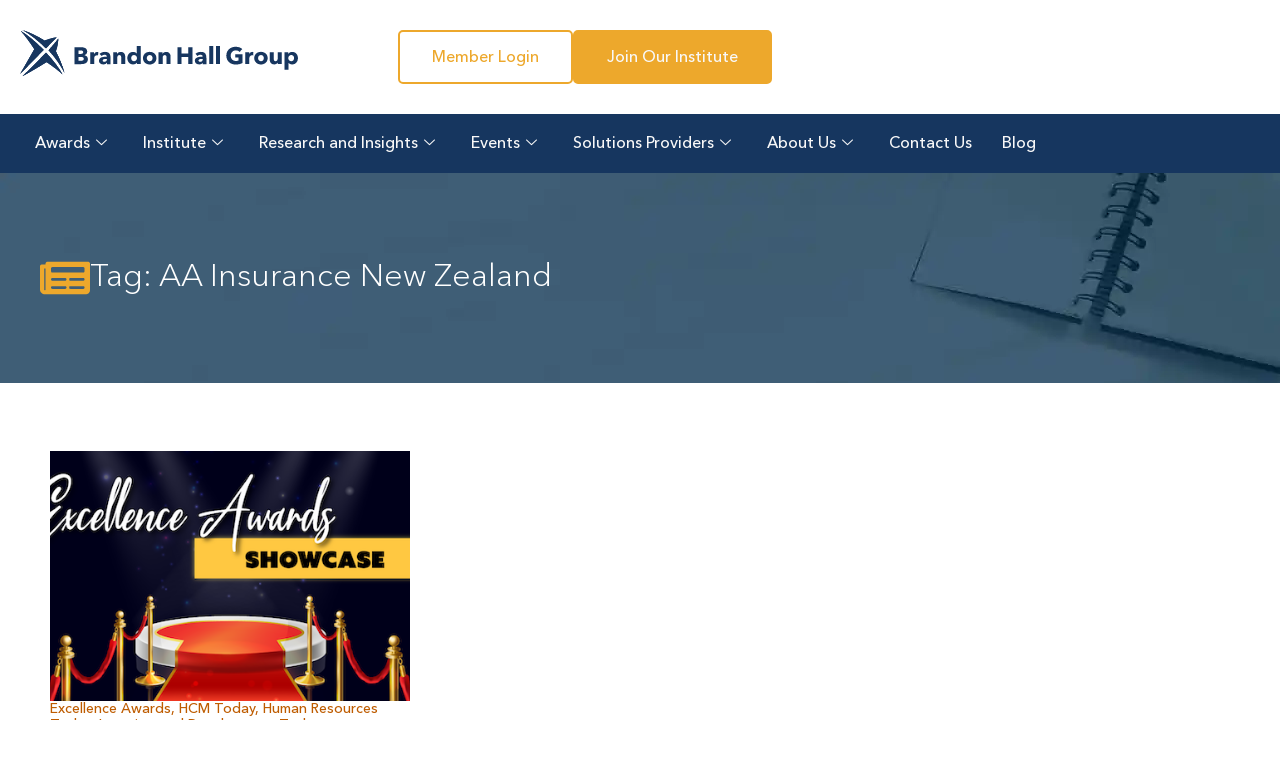

--- FILE ---
content_type: text/html; charset=UTF-8
request_url: https://brandonhall.com/tag/aa-insurance-new-zealand/
body_size: 74751
content:
<!doctype html>
<html lang="en-US" prefix="og: https://ogp.me/ns#">
<head><meta charset="UTF-8"><script>if(navigator.userAgent.match(/MSIE|Internet Explorer/i)||navigator.userAgent.match(/Trident\/7\..*?rv:11/i)){var href=document.location.href;if(!href.match(/[?&]nowprocket/)){if(href.indexOf("?")==-1){if(href.indexOf("#")==-1){document.location.href=href+"?nowprocket=1"}else{document.location.href=href.replace("#","?nowprocket=1#")}}else{if(href.indexOf("#")==-1){document.location.href=href+"&nowprocket=1"}else{document.location.href=href.replace("#","&nowprocket=1#")}}}}</script><script>class RocketLazyLoadScripts{constructor(){this.triggerEvents=["keydown","mousedown","mousemove","touchmove","touchstart","touchend","wheel"],this.userEventHandler=this._triggerListener.bind(this),this.touchStartHandler=this._onTouchStart.bind(this),this.touchMoveHandler=this._onTouchMove.bind(this),this.touchEndHandler=this._onTouchEnd.bind(this),this.clickHandler=this._onClick.bind(this),this.interceptedClicks=[],window.addEventListener("pageshow",t=>{this.persisted=t.persisted}),window.addEventListener("DOMContentLoaded",()=>{this._preconnect3rdParties()}),this.delayedScripts={normal:[],async:[],defer:[]},this.trash=[],this.allJQueries=[]}_addUserInteractionListener(t){if(document.hidden){t._triggerListener();return}this.triggerEvents.forEach(e=>window.addEventListener(e,t.userEventHandler,{passive:!0})),window.addEventListener("touchstart",t.touchStartHandler,{passive:!0}),window.addEventListener("mousedown",t.touchStartHandler),document.addEventListener("visibilitychange",t.userEventHandler)}_removeUserInteractionListener(){this.triggerEvents.forEach(t=>window.removeEventListener(t,this.userEventHandler,{passive:!0})),document.removeEventListener("visibilitychange",this.userEventHandler)}_onTouchStart(t){"HTML"!==t.target.tagName&&(window.addEventListener("touchend",this.touchEndHandler),window.addEventListener("mouseup",this.touchEndHandler),window.addEventListener("touchmove",this.touchMoveHandler,{passive:!0}),window.addEventListener("mousemove",this.touchMoveHandler),t.target.addEventListener("click",this.clickHandler),this._renameDOMAttribute(t.target,"onclick","rocket-onclick"),this._pendingClickStarted())}_onTouchMove(t){window.removeEventListener("touchend",this.touchEndHandler),window.removeEventListener("mouseup",this.touchEndHandler),window.removeEventListener("touchmove",this.touchMoveHandler,{passive:!0}),window.removeEventListener("mousemove",this.touchMoveHandler),t.target.removeEventListener("click",this.clickHandler),this._renameDOMAttribute(t.target,"rocket-onclick","onclick"),this._pendingClickFinished()}_onTouchEnd(t){window.removeEventListener("touchend",this.touchEndHandler),window.removeEventListener("mouseup",this.touchEndHandler),window.removeEventListener("touchmove",this.touchMoveHandler,{passive:!0}),window.removeEventListener("mousemove",this.touchMoveHandler)}_onClick(t){t.target.removeEventListener("click",this.clickHandler),this._renameDOMAttribute(t.target,"rocket-onclick","onclick"),this.interceptedClicks.push(t),t.preventDefault(),t.stopPropagation(),t.stopImmediatePropagation(),this._pendingClickFinished()}_replayClicks(){window.removeEventListener("touchstart",this.touchStartHandler,{passive:!0}),window.removeEventListener("mousedown",this.touchStartHandler),this.interceptedClicks.forEach(t=>{t.target.dispatchEvent(new MouseEvent("click",{view:t.view,bubbles:!0,cancelable:!0}))})}_waitForPendingClicks(){return new Promise(t=>{this._isClickPending?this._pendingClickFinished=t:t()})}_pendingClickStarted(){this._isClickPending=!0}_pendingClickFinished(){this._isClickPending=!1}_renameDOMAttribute(t,e,r){t.hasAttribute&&t.hasAttribute(e)&&(event.target.setAttribute(r,event.target.getAttribute(e)),event.target.removeAttribute(e))}_triggerListener(){this._removeUserInteractionListener(this),"loading"===document.readyState?document.addEventListener("DOMContentLoaded",this._loadEverythingNow.bind(this)):this._loadEverythingNow()}_preconnect3rdParties(){let t=[];document.querySelectorAll("script[type=rocketlazyloadscript]").forEach(e=>{if(e.hasAttribute("src")){let r=new URL(e.src).origin;r!==location.origin&&t.push({src:r,crossOrigin:e.crossOrigin||"module"===e.getAttribute("data-rocket-type")})}}),t=[...new Map(t.map(t=>[JSON.stringify(t),t])).values()],this._batchInjectResourceHints(t,"preconnect")}async _loadEverythingNow(){this.lastBreath=Date.now(),this._delayEventListeners(this),this._delayJQueryReady(this),this._handleDocumentWrite(),this._registerAllDelayedScripts(),this._preloadAllScripts(),await this._loadScriptsFromList(this.delayedScripts.normal),await this._loadScriptsFromList(this.delayedScripts.defer),await this._loadScriptsFromList(this.delayedScripts.async);try{await this._triggerDOMContentLoaded(),await this._triggerWindowLoad()}catch(t){console.error(t)}window.dispatchEvent(new Event("rocket-allScriptsLoaded")),this._waitForPendingClicks().then(()=>{this._replayClicks()}),this._emptyTrash()}_registerAllDelayedScripts(){document.querySelectorAll("script[type=rocketlazyloadscript]").forEach(t=>{t.hasAttribute("data-rocket-src")?t.hasAttribute("async")&&!1!==t.async?this.delayedScripts.async.push(t):t.hasAttribute("defer")&&!1!==t.defer||"module"===t.getAttribute("data-rocket-type")?this.delayedScripts.defer.push(t):this.delayedScripts.normal.push(t):this.delayedScripts.normal.push(t)})}async _transformScript(t){return new Promise((await this._littleBreath(),navigator.userAgent.indexOf("Firefox/")>0||""===navigator.vendor)?e=>{let r=document.createElement("script");[...t.attributes].forEach(t=>{let e=t.nodeName;"type"!==e&&("data-rocket-type"===e&&(e="type"),"data-rocket-src"===e&&(e="src"),r.setAttribute(e,t.nodeValue))}),t.text&&(r.text=t.text),r.hasAttribute("src")?(r.addEventListener("load",e),r.addEventListener("error",e)):(r.text=t.text,e());try{t.parentNode.replaceChild(r,t)}catch(i){e()}}:async e=>{function r(){t.setAttribute("data-rocket-status","failed"),e()}try{let i=t.getAttribute("data-rocket-type"),n=t.getAttribute("data-rocket-src");t.text,i?(t.type=i,t.removeAttribute("data-rocket-type")):t.removeAttribute("type"),t.addEventListener("load",function r(){t.setAttribute("data-rocket-status","executed"),e()}),t.addEventListener("error",r),n?(t.removeAttribute("data-rocket-src"),t.src=n):t.src="data:text/javascript;base64,"+window.btoa(unescape(encodeURIComponent(t.text)))}catch(s){r()}})}async _loadScriptsFromList(t){let e=t.shift();return e&&e.isConnected?(await this._transformScript(e),this._loadScriptsFromList(t)):Promise.resolve()}_preloadAllScripts(){this._batchInjectResourceHints([...this.delayedScripts.normal,...this.delayedScripts.defer,...this.delayedScripts.async],"preload")}_batchInjectResourceHints(t,e){var r=document.createDocumentFragment();t.forEach(t=>{let i=t.getAttribute&&t.getAttribute("data-rocket-src")||t.src;if(i){let n=document.createElement("link");n.href=i,n.rel=e,"preconnect"!==e&&(n.as="script"),t.getAttribute&&"module"===t.getAttribute("data-rocket-type")&&(n.crossOrigin=!0),t.crossOrigin&&(n.crossOrigin=t.crossOrigin),t.integrity&&(n.integrity=t.integrity),r.appendChild(n),this.trash.push(n)}}),document.head.appendChild(r)}_delayEventListeners(t){let e={};function r(t,r){!function t(r){!e[r]&&(e[r]={originalFunctions:{add:r.addEventListener,remove:r.removeEventListener},eventsToRewrite:[]},r.addEventListener=function(){arguments[0]=i(arguments[0]),e[r].originalFunctions.add.apply(r,arguments)},r.removeEventListener=function(){arguments[0]=i(arguments[0]),e[r].originalFunctions.remove.apply(r,arguments)});function i(t){return e[r].eventsToRewrite.indexOf(t)>=0?"rocket-"+t:t}}(t),e[t].eventsToRewrite.push(r)}function i(t,e){let r=t[e];Object.defineProperty(t,e,{get:()=>r||function(){},set(i){t["rocket"+e]=r=i}})}r(document,"DOMContentLoaded"),r(window,"DOMContentLoaded"),r(window,"load"),r(window,"pageshow"),r(document,"readystatechange"),i(document,"onreadystatechange"),i(window,"onload"),i(window,"onpageshow")}_delayJQueryReady(t){let e;function r(r){if(r&&r.fn&&!t.allJQueries.includes(r)){r.fn.ready=r.fn.init.prototype.ready=function(e){return t.domReadyFired?e.bind(document)(r):document.addEventListener("rocket-DOMContentLoaded",()=>e.bind(document)(r)),r([])};let i=r.fn.on;r.fn.on=r.fn.init.prototype.on=function(){if(this[0]===window){function t(t){return t.split(" ").map(t=>"load"===t||0===t.indexOf("load.")?"rocket-jquery-load":t).join(" ")}"string"==typeof arguments[0]||arguments[0]instanceof String?arguments[0]=t(arguments[0]):"object"==typeof arguments[0]&&Object.keys(arguments[0]).forEach(e=>{delete Object.assign(arguments[0],{[t(e)]:arguments[0][e]})[e]})}return i.apply(this,arguments),this},t.allJQueries.push(r)}e=r}r(window.jQuery),Object.defineProperty(window,"jQuery",{get:()=>e,set(t){r(t)}})}async _triggerDOMContentLoaded(){this.domReadyFired=!0,await this._littleBreath(),document.dispatchEvent(new Event("rocket-DOMContentLoaded")),await this._littleBreath(),window.dispatchEvent(new Event("rocket-DOMContentLoaded")),await this._littleBreath(),document.dispatchEvent(new Event("rocket-readystatechange")),await this._littleBreath(),document.rocketonreadystatechange&&document.rocketonreadystatechange()}async _triggerWindowLoad(){await this._littleBreath(),window.dispatchEvent(new Event("rocket-load")),await this._littleBreath(),window.rocketonload&&window.rocketonload(),await this._littleBreath(),this.allJQueries.forEach(t=>t(window).trigger("rocket-jquery-load")),await this._littleBreath();let t=new Event("rocket-pageshow");t.persisted=this.persisted,window.dispatchEvent(t),await this._littleBreath(),window.rocketonpageshow&&window.rocketonpageshow({persisted:this.persisted})}_handleDocumentWrite(){let t=new Map;document.write=document.writeln=function(e){let r=document.currentScript;r||console.error("WPRocket unable to document.write this: "+e);let i=document.createRange(),n=r.parentElement,s=t.get(r);void 0===s&&(s=r.nextSibling,t.set(r,s));let a=document.createDocumentFragment();i.setStart(a,0),a.appendChild(i.createContextualFragment(e)),n.insertBefore(a,s)}}async _littleBreath(){Date.now()-this.lastBreath>45&&(await this._requestAnimFrame(),this.lastBreath=Date.now())}async _requestAnimFrame(){return document.hidden?new Promise(t=>setTimeout(t)):new Promise(t=>requestAnimationFrame(t))}_emptyTrash(){this.trash.forEach(t=>t.remove())}static run(){let t=new RocketLazyLoadScripts;t._addUserInteractionListener(t)}}RocketLazyLoadScripts.run();</script>
	<!-- Google Tag Manager -->
<script type="rocketlazyloadscript">(function(w,d,s,l,i){w[l]=w[l]||[];w[l].push({'gtm.start':
new Date().getTime(),event:'gtm.js'});var f=d.getElementsByTagName(s)[0],
j=d.createElement(s),dl=l!='dataLayer'?'&l='+l:'';j.async=true;j.src=
'https://www.googletagmanager.com/gtm.js?id='+i+dl;f.parentNode.insertBefore(j,f);
})(window,document,'script','dataLayer','GTM-M455C9T');</script>
<!-- End Google Tag Manager -->
	
	<meta name="viewport" content="width=device-width, initial-scale=1">
	<link rel="profile" href="http://gmpg.org/xfn/11">
		<style>img:is([sizes="auto" i], [sizes^="auto," i]) { contain-intrinsic-size: 3000px 1500px }</style>
	<!-- Google tag (gtag.js) consent mode dataLayer added by Site Kit -->
<script type="rocketlazyloadscript" data-rocket-type="text/javascript" id="google_gtagjs-js-consent-mode-data-layer">
/* <![CDATA[ */
window.dataLayer = window.dataLayer || [];function gtag(){dataLayer.push(arguments);}
gtag('consent', 'default', {"ad_personalization":"denied","ad_storage":"denied","ad_user_data":"denied","analytics_storage":"denied","functionality_storage":"denied","security_storage":"denied","personalization_storage":"denied","region":["AT","BE","BG","CH","CY","CZ","DE","DK","EE","ES","FI","FR","GB","GR","HR","HU","IE","IS","IT","LI","LT","LU","LV","MT","NL","NO","PL","PT","RO","SE","SI","SK"],"wait_for_update":500});
window._googlesitekitConsentCategoryMap = {"statistics":["analytics_storage"],"marketing":["ad_storage","ad_user_data","ad_personalization"],"functional":["functionality_storage","security_storage"],"preferences":["personalization_storage"]};
window._googlesitekitConsents = {"ad_personalization":"denied","ad_storage":"denied","ad_user_data":"denied","analytics_storage":"denied","functionality_storage":"denied","security_storage":"denied","personalization_storage":"denied","region":["AT","BE","BG","CH","CY","CZ","DE","DK","EE","ES","FI","FR","GB","GR","HR","HU","IE","IS","IT","LI","LT","LU","LV","MT","NL","NO","PL","PT","RO","SE","SI","SK"],"wait_for_update":500};
/* ]]> */
</script>
<!-- End Google tag (gtag.js) consent mode dataLayer added by Site Kit -->

	<!-- This site is optimized with the Yoast SEO plugin v26.8 - https://yoast.com/product/yoast-seo-wordpress/ -->
	<title>AA Insurance New Zealand Archives - Brandon Hall Group</title>
	<link rel="canonical" href="https://brandonhall.com/tag/aa-insurance-new-zealand/" />
	<meta property="og:locale" content="en_US" />
	<meta property="og:type" content="article" />
	<meta property="og:title" content="AA Insurance New Zealand Archives - Brandon Hall Group" />
	<meta property="og:url" content="https://brandonhall.com/tag/aa-insurance-new-zealand/" />
	<meta property="og:site_name" content="Brandon Hall Group" />
	<meta name="twitter:card" content="summary_large_image" />
	<script type="application/ld+json" class="yoast-schema-graph">{"@context":"https://schema.org","@graph":[{"@type":"CollectionPage","@id":"https://brandonhall.com/tag/aa-insurance-new-zealand/","url":"https://brandonhall.com/tag/aa-insurance-new-zealand/","name":"AA Insurance New Zealand Archives - Brandon Hall Group","isPartOf":{"@id":"https://brandonhall.com/#website"},"primaryImageOfPage":{"@id":"https://brandonhall.com/tag/aa-insurance-new-zealand/#primaryimage"},"image":{"@id":"https://brandonhall.com/tag/aa-insurance-new-zealand/#primaryimage"},"thumbnailUrl":"https://i0.wp.com/brandonhall.com/wp-content/uploads/2023/02/Excellence-Awards-Showcase_Thumbnail-1.png?fit=576%2C301&ssl=1","breadcrumb":{"@id":"https://brandonhall.com/tag/aa-insurance-new-zealand/#breadcrumb"},"inLanguage":"en-US"},{"@type":"ImageObject","inLanguage":"en-US","@id":"https://brandonhall.com/tag/aa-insurance-new-zealand/#primaryimage","url":"https://i0.wp.com/brandonhall.com/wp-content/uploads/2023/02/Excellence-Awards-Showcase_Thumbnail-1.png?fit=576%2C301&ssl=1","contentUrl":"https://i0.wp.com/brandonhall.com/wp-content/uploads/2023/02/Excellence-Awards-Showcase_Thumbnail-1.png?fit=576%2C301&ssl=1","width":576,"height":301,"caption":"Excellence-Awards-Showcase_Thumbnail-1"},{"@type":"BreadcrumbList","@id":"https://brandonhall.com/tag/aa-insurance-new-zealand/#breadcrumb","itemListElement":[{"@type":"ListItem","position":1,"name":"Home","item":"https://brandonhall.com/"},{"@type":"ListItem","position":2,"name":"AA Insurance New Zealand"}]},{"@type":"WebSite","@id":"https://brandonhall.com/#website","url":"https://brandonhall.com/","name":"Brandon Hall Group","description":"","potentialAction":[{"@type":"SearchAction","target":{"@type":"EntryPoint","urlTemplate":"https://brandonhall.com/?s={search_term_string}"},"query-input":{"@type":"PropertyValueSpecification","valueRequired":true,"valueName":"search_term_string"}}],"inLanguage":"en-US"}]}</script>
	<!-- / Yoast SEO plugin. -->



<!-- Search Engine Optimization by Rank Math - https://rankmath.com/ -->
<title>AA Insurance New Zealand Archives - Brandon Hall Group</title>
<meta name="robots" content="follow, noindex"/>
<meta property="og:locale" content="en_US" />
<meta property="og:type" content="article" />
<meta property="og:title" content="AA Insurance New Zealand - Brandon Hall Group" />
<meta property="og:url" content="https://brandonhall.com/tag/aa-insurance-new-zealand/" />
<meta property="og:site_name" content="Brandon Hall Group" />
<meta name="twitter:card" content="summary_large_image" />
<meta name="twitter:title" content="AA Insurance New Zealand - Brandon Hall Group" />
<meta name="twitter:label1" content="Posts" />
<meta name="twitter:data1" content="1" />
<script type="application/ld+json" class="rank-math-schema">{"@context":"https://schema.org","@graph":[{"@type":"Organization","@id":"https://brandonhall.com/#organization","name":"Brandon Hall Group","url":"https://brandonhall.com"},{"@type":"WebSite","@id":"https://brandonhall.com/#website","url":"https://brandonhall.com","name":"Brandon Hall Group","publisher":{"@id":"https://brandonhall.com/#organization"},"inLanguage":"en-US"},{"@type":"CollectionPage","@id":"https://brandonhall.com/tag/aa-insurance-new-zealand/#webpage","url":"https://brandonhall.com/tag/aa-insurance-new-zealand/","name":"AA Insurance New Zealand - Brandon Hall Group","isPartOf":{"@id":"https://brandonhall.com/#website"},"inLanguage":"en-US"}]}</script>
<!-- /Rank Math WordPress SEO plugin -->

<link rel='dns-prefetch' href='//js.hs-scripts.com' />
<link rel='dns-prefetch' href='//www.googletagmanager.com' />
<link rel='dns-prefetch' href='//stats.wp.com' />

<link rel='preconnect' href='//c0.wp.com' />
<link rel='preconnect' href='//i0.wp.com' />
<link rel="alternate" type="application/rss+xml" title="Brandon Hall Group &raquo; Feed" href="https://brandonhall.com/feed/" />
<link rel="alternate" type="application/rss+xml" title="Brandon Hall Group &raquo; Comments Feed" href="https://brandonhall.com/comments/feed/" />
<link rel="alternate" type="application/rss+xml" title="Brandon Hall Group &raquo; AA Insurance New Zealand Tag Feed" href="https://brandonhall.com/tag/aa-insurance-new-zealand/feed/" />
<script type="rocketlazyloadscript" data-rocket-type="text/javascript">
/* <![CDATA[ */
window._wpemojiSettings = {"baseUrl":"https:\/\/s.w.org\/images\/core\/emoji\/16.0.1\/72x72\/","ext":".png","svgUrl":"https:\/\/s.w.org\/images\/core\/emoji\/16.0.1\/svg\/","svgExt":".svg","source":{"concatemoji":"https:\/\/brandonhall.com\/wp-includes\/js\/wp-emoji-release.min.js?ver=6.8.3"}};
/*! This file is auto-generated */
!function(s,n){var o,i,e;function c(e){try{var t={supportTests:e,timestamp:(new Date).valueOf()};sessionStorage.setItem(o,JSON.stringify(t))}catch(e){}}function p(e,t,n){e.clearRect(0,0,e.canvas.width,e.canvas.height),e.fillText(t,0,0);var t=new Uint32Array(e.getImageData(0,0,e.canvas.width,e.canvas.height).data),a=(e.clearRect(0,0,e.canvas.width,e.canvas.height),e.fillText(n,0,0),new Uint32Array(e.getImageData(0,0,e.canvas.width,e.canvas.height).data));return t.every(function(e,t){return e===a[t]})}function u(e,t){e.clearRect(0,0,e.canvas.width,e.canvas.height),e.fillText(t,0,0);for(var n=e.getImageData(16,16,1,1),a=0;a<n.data.length;a++)if(0!==n.data[a])return!1;return!0}function f(e,t,n,a){switch(t){case"flag":return n(e,"\ud83c\udff3\ufe0f\u200d\u26a7\ufe0f","\ud83c\udff3\ufe0f\u200b\u26a7\ufe0f")?!1:!n(e,"\ud83c\udde8\ud83c\uddf6","\ud83c\udde8\u200b\ud83c\uddf6")&&!n(e,"\ud83c\udff4\udb40\udc67\udb40\udc62\udb40\udc65\udb40\udc6e\udb40\udc67\udb40\udc7f","\ud83c\udff4\u200b\udb40\udc67\u200b\udb40\udc62\u200b\udb40\udc65\u200b\udb40\udc6e\u200b\udb40\udc67\u200b\udb40\udc7f");case"emoji":return!a(e,"\ud83e\udedf")}return!1}function g(e,t,n,a){var r="undefined"!=typeof WorkerGlobalScope&&self instanceof WorkerGlobalScope?new OffscreenCanvas(300,150):s.createElement("canvas"),o=r.getContext("2d",{willReadFrequently:!0}),i=(o.textBaseline="top",o.font="600 32px Arial",{});return e.forEach(function(e){i[e]=t(o,e,n,a)}),i}function t(e){var t=s.createElement("script");t.src=e,t.defer=!0,s.head.appendChild(t)}"undefined"!=typeof Promise&&(o="wpEmojiSettingsSupports",i=["flag","emoji"],n.supports={everything:!0,everythingExceptFlag:!0},e=new Promise(function(e){s.addEventListener("DOMContentLoaded",e,{once:!0})}),new Promise(function(t){var n=function(){try{var e=JSON.parse(sessionStorage.getItem(o));if("object"==typeof e&&"number"==typeof e.timestamp&&(new Date).valueOf()<e.timestamp+604800&&"object"==typeof e.supportTests)return e.supportTests}catch(e){}return null}();if(!n){if("undefined"!=typeof Worker&&"undefined"!=typeof OffscreenCanvas&&"undefined"!=typeof URL&&URL.createObjectURL&&"undefined"!=typeof Blob)try{var e="postMessage("+g.toString()+"("+[JSON.stringify(i),f.toString(),p.toString(),u.toString()].join(",")+"));",a=new Blob([e],{type:"text/javascript"}),r=new Worker(URL.createObjectURL(a),{name:"wpTestEmojiSupports"});return void(r.onmessage=function(e){c(n=e.data),r.terminate(),t(n)})}catch(e){}c(n=g(i,f,p,u))}t(n)}).then(function(e){for(var t in e)n.supports[t]=e[t],n.supports.everything=n.supports.everything&&n.supports[t],"flag"!==t&&(n.supports.everythingExceptFlag=n.supports.everythingExceptFlag&&n.supports[t]);n.supports.everythingExceptFlag=n.supports.everythingExceptFlag&&!n.supports.flag,n.DOMReady=!1,n.readyCallback=function(){n.DOMReady=!0}}).then(function(){return e}).then(function(){var e;n.supports.everything||(n.readyCallback(),(e=n.source||{}).concatemoji?t(e.concatemoji):e.wpemoji&&e.twemoji&&(t(e.twemoji),t(e.wpemoji)))}))}((window,document),window._wpemojiSettings);
/* ]]> */
</script>
<link rel='stylesheet' id='startklar_select2_styles-css' href='https://brandonhall.com/wp-content/plugins/startklar-elmentor-forms-extwidgets/assets/country_selector/select2.min.css?ver=6.8.3' type='text/css' media='all' />
<style id='wp-emoji-styles-inline-css' type='text/css'>

	img.wp-smiley, img.emoji {
		display: inline !important;
		border: none !important;
		box-shadow: none !important;
		height: 1em !important;
		width: 1em !important;
		margin: 0 0.07em !important;
		vertical-align: -0.1em !important;
		background: none !important;
		padding: 0 !important;
	}
</style>
<link data-minify="1" rel='stylesheet' id='pardot-css' href='https://brandonhall.com/wp-content/cache/min/1/wp-content/plugins/pardot/build/style-index.css?ver=1769559335' type='text/css' media='all' />
<link data-minify="1" rel='stylesheet' id='mediaelement-css' href='https://brandonhall.com/wp-content/cache/min/1/c/6.8.3/wp-includes/js/mediaelement/mediaelementplayer-legacy.min.css?ver=1769559335' type='text/css' media='all' />
<link data-minify="1" rel='stylesheet' id='wp-mediaelement-css' href='https://brandonhall.com/wp-content/cache/min/1/c/6.8.3/wp-includes/js/mediaelement/wp-mediaelement.min.css?ver=1769559335' type='text/css' media='all' />
<style id='jetpack-sharing-buttons-style-inline-css' type='text/css'>
.jetpack-sharing-buttons__services-list{display:flex;flex-direction:row;flex-wrap:wrap;gap:0;list-style-type:none;margin:5px;padding:0}.jetpack-sharing-buttons__services-list.has-small-icon-size{font-size:12px}.jetpack-sharing-buttons__services-list.has-normal-icon-size{font-size:16px}.jetpack-sharing-buttons__services-list.has-large-icon-size{font-size:24px}.jetpack-sharing-buttons__services-list.has-huge-icon-size{font-size:36px}@media print{.jetpack-sharing-buttons__services-list{display:none!important}}.editor-styles-wrapper .wp-block-jetpack-sharing-buttons{gap:0;padding-inline-start:0}ul.jetpack-sharing-buttons__services-list.has-background{padding:1.25em 2.375em}
</style>
<link data-minify="1" rel='stylesheet' id='skelementor-style-css' href='https://brandonhall.com/wp-content/cache/min/1/wp-content/themes/skelementor/style.css?ver=1769559335' type='text/css' media='all' />
<link rel='stylesheet' id='elementor-frontend-css' href='https://brandonhall.com/wp-content/uploads/elementor/css/custom-frontend.min.css?ver=1769559324' type='text/css' media='all' />
<link rel='stylesheet' id='widget-image-css' href='https://brandonhall.com/wp-content/plugins/elementor/assets/css/widget-image.min.css?ver=3.34.3' type='text/css' media='all' />
<link rel='stylesheet' id='widget-heading-css' href='https://brandonhall.com/wp-content/plugins/elementor/assets/css/widget-heading.min.css?ver=3.34.3' type='text/css' media='all' />
<link rel='stylesheet' id='widget-icon-list-css' href='https://brandonhall.com/wp-content/uploads/elementor/css/custom-widget-icon-list.min.css?ver=1769559324' type='text/css' media='all' />
<link rel='stylesheet' id='widget-nav-menu-css' href='https://brandonhall.com/wp-content/uploads/elementor/css/custom-pro-widget-nav-menu.min.css?ver=1769559324' type='text/css' media='all' />
<link rel='stylesheet' id='widget-social-icons-css' href='https://brandonhall.com/wp-content/plugins/elementor/assets/css/widget-social-icons.min.css?ver=3.34.3' type='text/css' media='all' />
<link rel='stylesheet' id='e-apple-webkit-css' href='https://brandonhall.com/wp-content/uploads/elementor/css/custom-apple-webkit.min.css?ver=1769559324' type='text/css' media='all' />
<link rel='stylesheet' id='widget-divider-css' href='https://brandonhall.com/wp-content/plugins/elementor/assets/css/widget-divider.min.css?ver=3.34.3' type='text/css' media='all' />
<link rel='stylesheet' id='widget-icon-box-css' href='https://brandonhall.com/wp-content/uploads/elementor/css/custom-widget-icon-box.min.css?ver=1769559324' type='text/css' media='all' />
<link rel='stylesheet' id='widget-posts-css' href='https://brandonhall.com/wp-content/plugins/elementor-pro/assets/css/widget-posts.min.css?ver=3.34.3' type='text/css' media='all' />
<link rel='stylesheet' id='e-popup-css' href='https://brandonhall.com/wp-content/plugins/elementor-pro/assets/css/conditionals/popup.min.css?ver=3.34.3' type='text/css' media='all' />
<link data-minify="1" rel='stylesheet' id='elementor-icons-css' href='https://brandonhall.com/wp-content/cache/min/1/wp-content/plugins/elementor/assets/lib/eicons/css/elementor-icons.min.css?ver=1769559335' type='text/css' media='all' />
<link rel='stylesheet' id='elementor-post-6-css' href='https://brandonhall.com/wp-content/uploads/elementor/css/post-6.css?ver=1769559325' type='text/css' media='all' />
<link rel='stylesheet' id='elementor-post-38810-css' href='https://brandonhall.com/wp-content/uploads/elementor/css/post-38810.css?ver=1769559328' type='text/css' media='all' />
<link rel='stylesheet' id='elementor-post-38952-css' href='https://brandonhall.com/wp-content/uploads/elementor/css/post-38952.css?ver=1769559328' type='text/css' media='all' />
<link rel='stylesheet' id='elementor-post-30064-css' href='https://brandonhall.com/wp-content/uploads/elementor/css/post-30064.css?ver=1769559339' type='text/css' media='all' />
<link rel='stylesheet' id='elementor-post-39019-css' href='https://brandonhall.com/wp-content/uploads/elementor/css/post-39019.css?ver=1769559328' type='text/css' media='all' />
<link rel='stylesheet' id='elementor-post-39017-css' href='https://brandonhall.com/wp-content/uploads/elementor/css/post-39017.css?ver=1769559328' type='text/css' media='all' />
<link rel='stylesheet' id='elementor-post-39014-css' href='https://brandonhall.com/wp-content/uploads/elementor/css/post-39014.css?ver=1769559329' type='text/css' media='all' />
<link data-minify="1" rel='stylesheet' id='ekit-widget-styles-css' href='https://brandonhall.com/wp-content/cache/min/1/wp-content/plugins/elementskit-lite/widgets/init/assets/css/widget-styles.css?ver=1769559335' type='text/css' media='all' />
<link data-minify="1" rel='stylesheet' id='ekit-responsive-css' href='https://brandonhall.com/wp-content/cache/min/1/wp-content/plugins/elementskit-lite/widgets/init/assets/css/responsive.css?ver=1769559335' type='text/css' media='all' />
<link data-minify="1" rel='stylesheet' id='ecs-styles-css' href='https://brandonhall.com/wp-content/cache/min/1/wp-content/plugins/ele-custom-skin/assets/css/ecs-style.css?ver=1769559335' type='text/css' media='all' />
<link rel='stylesheet' id='elementor-post-13-css' href='https://brandonhall.com/wp-content/uploads/elementor/css/post-13.css?ver=1736258689' type='text/css' media='all' />
<link rel='stylesheet' id='elementor-post-30-css' href='https://brandonhall.com/wp-content/uploads/elementor/css/post-30.css?ver=1735815140' type='text/css' media='all' />
<link rel='stylesheet' id='elementor-post-39-css' href='https://brandonhall.com/wp-content/uploads/elementor/css/post-39.css?ver=1735814082' type='text/css' media='all' />
<link rel='stylesheet' id='elementor-post-87-css' href='https://brandonhall.com/wp-content/uploads/elementor/css/post-87.css?ver=1735814720' type='text/css' media='all' />
<link rel='stylesheet' id='elementor-post-30071-css' href='https://brandonhall.com/wp-content/uploads/elementor/css/post-30071.css?ver=1727273086' type='text/css' media='all' />
<link rel='stylesheet' id='elementor-post-30072-css' href='https://brandonhall.com/wp-content/uploads/elementor/css/post-30072.css?ver=1670008332' type='text/css' media='all' />
<link rel='stylesheet' id='elementor-post-30076-css' href='https://brandonhall.com/wp-content/uploads/elementor/css/post-30076.css?ver=1727272763' type='text/css' media='all' />
<link rel='stylesheet' id='elementor-post-30077-css' href='https://brandonhall.com/wp-content/uploads/elementor/css/post-30077.css?ver=1670338859' type='text/css' media='all' />
<link rel='stylesheet' id='elementor-post-30101-css' href='https://brandonhall.com/wp-content/uploads/elementor/css/post-30101.css?ver=1670007071' type='text/css' media='all' />
<link rel='stylesheet' id='elementor-post-30585-css' href='https://brandonhall.com/wp-content/uploads/elementor/css/post-30585.css?ver=1670423411' type='text/css' media='all' />
<link rel='stylesheet' id='elementor-post-30587-css' href='https://brandonhall.com/wp-content/uploads/elementor/css/post-30587.css?ver=1670424673' type='text/css' media='all' />
<link rel='stylesheet' id='elementor-post-37315-css' href='https://brandonhall.com/wp-content/uploads/elementor/css/post-37315.css?ver=1730902129' type='text/css' media='all' />
<link rel='stylesheet' id='elementor-post-37753-css' href='https://brandonhall.com/wp-content/uploads/elementor/css/post-37753.css?ver=1767109891' type='text/css' media='all' />
<link rel='stylesheet' id='elementor-icons-shared-0-css' href='https://brandonhall.com/wp-content/plugins/elementor/assets/lib/font-awesome/css/fontawesome.min.css?ver=5.15.3' type='text/css' media='all' />
<link data-minify="1" rel='stylesheet' id='elementor-icons-fa-solid-css' href='https://brandonhall.com/wp-content/cache/min/1/wp-content/plugins/elementor/assets/lib/font-awesome/css/solid.min.css?ver=1769559335' type='text/css' media='all' />
<link data-minify="1" rel='stylesheet' id='elementor-icons-fa-brands-css' href='https://brandonhall.com/wp-content/cache/min/1/wp-content/plugins/elementor/assets/lib/font-awesome/css/brands.min.css?ver=1769559335' type='text/css' media='all' />
<script type="rocketlazyloadscript" data-rocket-type="text/javascript" data-rocket-src="https://c0.wp.com/c/6.8.3/wp-includes/js/jquery/jquery.min.js" id="jquery-core-js" defer></script>
<script type="rocketlazyloadscript" data-minify="1" data-rocket-type="text/javascript" data-rocket-src="https://brandonhall.com/wp-content/cache/min/1/c/6.8.3/wp-includes/js/jquery/jquery-migrate.min.js?ver=1766140438" id="jquery-migrate-js" defer></script>
<script type="rocketlazyloadscript" data-minify="1" data-rocket-type="text/javascript" data-rocket-src="https://brandonhall.com/wp-content/cache/min/1/wp-content/plugins/stop-user-enumeration/frontend/js/frontend.js?ver=1766140438" id="stop-user-enumeration-js" defer="defer" data-wp-strategy="defer"></script>

<!-- Google tag (gtag.js) snippet added by Site Kit -->
<!-- Google Analytics snippet added by Site Kit -->
<script type="rocketlazyloadscript" data-rocket-type="text/javascript" data-rocket-src="https://www.googletagmanager.com/gtag/js?id=G-GLDH2BLVHT" id="google_gtagjs-js" async></script>
<script type="rocketlazyloadscript" data-rocket-type="text/javascript" id="google_gtagjs-js-after">
/* <![CDATA[ */
window.dataLayer = window.dataLayer || [];function gtag(){dataLayer.push(arguments);}
gtag("set","linker",{"domains":["brandonhall.com"]});
gtag("js", new Date());
gtag("set", "developer_id.dZTNiMT", true);
gtag("config", "G-GLDH2BLVHT");
/* ]]> */
</script>
<script type="text/javascript" id="ecs_ajax_load-js-extra">
/* <![CDATA[ */
var ecs_ajax_params = {"ajaxurl":"https:\/\/brandonhall.com\/wp-admin\/admin-ajax.php","posts":"{\"tag\":\"aa-insurance-new-zealand\",\"error\":\"\",\"m\":\"\",\"p\":0,\"post_parent\":\"\",\"subpost\":\"\",\"subpost_id\":\"\",\"attachment\":\"\",\"attachment_id\":0,\"name\":\"\",\"pagename\":\"\",\"page_id\":0,\"second\":\"\",\"minute\":\"\",\"hour\":\"\",\"day\":0,\"monthnum\":0,\"year\":0,\"w\":0,\"category_name\":\"\",\"cat\":\"\",\"tag_id\":1271,\"author\":\"\",\"author_name\":\"\",\"feed\":\"\",\"tb\":\"\",\"paged\":0,\"meta_key\":\"\",\"meta_value\":\"\",\"preview\":\"\",\"s\":\"\",\"sentence\":\"\",\"title\":\"\",\"fields\":\"all\",\"menu_order\":\"\",\"embed\":\"\",\"category__in\":[],\"category__not_in\":[],\"category__and\":[],\"post__in\":[],\"post__not_in\":[],\"post_name__in\":[],\"tag__in\":[],\"tag__not_in\":[],\"tag__and\":[],\"tag_slug__in\":[\"aa-insurance-new-zealand\"],\"tag_slug__and\":[],\"post_parent__in\":[],\"post_parent__not_in\":[],\"author__in\":[],\"author__not_in\":[],\"search_columns\":[],\"ignore_sticky_posts\":false,\"suppress_filters\":false,\"cache_results\":true,\"update_post_term_cache\":true,\"update_menu_item_cache\":false,\"lazy_load_term_meta\":true,\"update_post_meta_cache\":true,\"post_type\":\"\",\"posts_per_page\":10,\"nopaging\":false,\"comments_per_page\":\"50\",\"no_found_rows\":false,\"order\":\"DESC\"}"};
/* ]]> */
</script>
<script type="rocketlazyloadscript" data-minify="1" data-rocket-type="text/javascript" data-rocket-src="https://brandonhall.com/wp-content/cache/min/1/wp-content/plugins/ele-custom-skin/assets/js/ecs_ajax_pagination.js?ver=1766140438" id="ecs_ajax_load-js" defer></script>
<script type="rocketlazyloadscript" data-minify="1" data-rocket-type="text/javascript" data-rocket-src="https://brandonhall.com/wp-content/cache/min/1/wp-content/plugins/ele-custom-skin/assets/js/ecs.js?ver=1766140438" id="ecs-script-js" defer></script>
<link rel="https://api.w.org/" href="https://brandonhall.com/wp-json/" /><link rel="alternate" title="JSON" type="application/json" href="https://brandonhall.com/wp-json/wp/v2/tags/1271" /><link rel="EditURI" type="application/rsd+xml" title="RSD" href="https://brandonhall.com/xmlrpc.php?rsd" />
<!-- start Simple Custom CSS and JS -->
<style type="text/css">
/* Add your CSS code here.

For example:
.example {
    color: red;
}

For brushing up on your CSS knowledge, check out http://www.w3schools.com/css/css_syntax.asp

End of comment */ 

/* Tooltip container */
.tooltip {
  position: relative;
  display: inline-block;
  border-bottom: 1px dotted black; /* Add dots under the hoverable text */
  cursor: pointer;
}

/* Tooltip text */
.tooltiptext {
  visibility: hidden; /* Hidden by default */
  width: 130px;
  background-color: black;
  color: #ffffff;
  text-align: center;
  padding: 5px 0;
  border-radius: 6px;
  position: absolute;
  z-index: 1; /* Ensure tooltip is displayed above content */
}

/* Show the tooltip text on hover */
.tooltip:hover .tooltiptext {
  visibility: visible;
}

</style>
<!-- end Simple Custom CSS and JS -->
<!-- start Simple Custom CSS and JS -->
<style type="text/css">
.ca-hs-form label > span, .news-hs-forms label > span {
	display:none;
}

.ca-hs-form label, .news-hs-forms label {
	color: red;
	list-style: none;
}

.ca-hs-form input, 
.hs-input .is-placeholder, 
.ca-hs-form div.input > select, .news-hs-forms div.input > select, 
.ca-hs-form div.input > textarea, .news-hs-forms div.input > textarea {
    width: 100%;
    background-color: #f8f8f8;
    border-width: 0px;
    border-radius: 5px;
    padding: 5px 14px;
    font-family: var(--e-global-typography-text-font-family), Sans-serif;
    font-weight: var(--e-global-typography-text-font-weight);
    color: #2F2F2F !important;
    font-size: 1rem;
    line-height: 30px;
}
.news-hs-forms input {
	width: 100%;
    border-width: 0px;
    border-radius: 5px;
    padding: 20px 14px;
    font-family: var(--e-global-typography-text-font-family), Sans-serif;
    font-weight: var(--e-global-typography-text-font-weight);
    color: #2F2F2F !important;
    font-size: 1rem;
    line-height: 30px;
}
.ca-hs-form input:focus, 
.news-hs-forms input:focus,
.hs-input .is-placeholder:focus, 
.ca-hs-form div.input > select:focus, 
.news-hs-forms div.input > select:focus, 
.ca-hs-form div.input > textarea:focus, 
.news-hs-forms div.input > textarea:focus {
    box-shadow: inset 0 0 0 1px rgba(0, 0, 0, .1);
    outline: 0;
}

.ca-hs-form input::placeholder, 
.news-hs-forms input::placeholder {
    color: #7a7a7a !important;
}

.ca-hs-form .form-columns-2, .news-hs-forms .form-columns-2, 
.ca-hs-form .form-columns-1, .news-hs-forms .form-columns-1 {
    max-width: none;
}

.ca-hs-form .form-columns-2, .news-hs-forms .form-columns-2 {
    display: flex;
    gap: 10px;
}

.ca-hs-form .hs-input, .news-hs-forms .hs-input {
    width: 100% !important;
}

.ca-hs-form .hs-form, .news-hs-forms .hs-form {
    display: flex;
    flex-direction: column;
    gap: 10px;
}

.news-hs-forms div.hs_submit > div.actions{
	position: absolute;
    top:-2px;
    right: 10px;
}

.ca-hs-form input.hs-button,  {
    margin-top: 15px;
    background: #EDA82C;
    padding: 11px 32px;
    border: none;
    color: white !important;
    border-radius: 5px;
    font-family: var(--e-global-typography-accent-font-family), Sans-serif;
    font-weight: var(--e-global-typography-accent-font-weight);
    transition: .3s ease-in-out;
    cursor: pointer;
    width: auto;
    font-size: 1rem;
}
.news-hs-forms input.hs-button {
	margin-top: 15px;
	background: #EDA82C;
    padding: 8px 32px;
    border: none;
    color: white !important;
    border-radius: 5px;
    font-family: var(--e-global-typography-accent-font-family), Sans-serif;
    font-weight: var(--e-global-typography-accent-font-weight);
    transition: .3s ease-in-out;
    cursor: pointer;
    width: auto;
    font-size: 1rem;
}

@media (max-width: 768px) {
    .ca-hs-form .form-columns-2, .news-hs-forms .form-columns-2 {
        display: flex;
        flex-direction: column; /* Cambiar a columna para pantallas pequeñas */
        gap: 10px;
    }
}
</style>
<!-- end Simple Custom CSS and JS -->
<!-- start Simple Custom CSS and JS -->
<style type="text/css">
@media screen and (max-width: 767px) {
	.footer-newsletter .footer-news-left  {
		width: 25%;
	}
	.footer-newsletter .footer-news-right {
		width: 75%;
	}
	.footer-newsletter .footer-news-right .e-form__buttons {
		justify-content: end;
	}
	.footer-newsletter .footer-news-right .e-form__buttons .elementor-button {
		flex-basis: 30%;
	}
	.elementor-392 .elementor-element.elementor-element-601e38c .e-form__buttons {
    right: 7px;
	}
}
@media screen and (min-width: 300px) and (max-width: 512px) {
	.footer-newsletter .footer-news-left,.footer-newsletter .footer-news-right {
		width: 100% !important;
	}

	.footer-newsletter .footer-news-right .e-form__buttons {
		justify-content: end;
	}
	.footer-newsletter .footer-news-right .e-form__buttons .elementor-button {
		flex-basis: 100%;
	}
	.elementor-392 .elementor-element.elementor-element-601e38c .e-form__buttons {
    right: 0px;
	}
}


.tooltip {
  position: relative;
  display: inline-block;
  border-bottom: 1px dotted black; /* Add dots under the hoverable text */
  cursor: pointer;
}

/* Tooltip text */
.tooltiptext {
  visibility: hidden; /* Hidden by default */
  width: 130px;
  background-color: black;
  color: #ffffff;
  text-align: center;
  padding: 5px 0;
  border-radius: 6px;
  position: absolute;
  z-index: 1; /* Ensure tooltip is displayed above content */
}

/* Show the tooltip text on hover */
.tooltip:hover .tooltiptext {
  visibility: visible;
}

</style>
<!-- end Simple Custom CSS and JS -->
<meta name="generator" content="Site Kit by Google 1.171.0" />			<!-- DO NOT COPY THIS SNIPPET! Start of Page Analytics Tracking for HubSpot WordPress plugin v11.3.37-->
			<script type="rocketlazyloadscript" class="hsq-set-content-id" data-content-id="listing-page">
				var _hsq = _hsq || [];
				_hsq.push(["setContentType", "listing-page"]);
			</script>
			<!-- DO NOT COPY THIS SNIPPET! End of Page Analytics Tracking for HubSpot WordPress plugin -->
					<script type="rocketlazyloadscript" data-rocket-type="text/javascript">
				(function(c,l,a,r,i,t,y){
					c[a]=c[a]||function(){(c[a].q=c[a].q||[]).push(arguments)};t=l.createElement(r);t.async=1;
					t.src="https://www.clarity.ms/tag/"+i+"?ref=wordpress";y=l.getElementsByTagName(r)[0];y.parentNode.insertBefore(t,y);
				})(window, document, "clarity", "script", "q0j2nozh37");
		</script>
		
		<script type="rocketlazyloadscript" data-rocket-type="text/javascript">
				window.rocketSplitTest = { 'config': { 'page': { 'base': { 'protocol': 'https://', 'host': 'brandonhall.com', 'path': '/' } } } };
				window.rocketSplitTest.cookie = { };
				window.rocketSplitTest.cookie.create = function (name, value, days) {
					var date = new Date();
					date.setTime(date.getTime() + (days * 24 * 60 * 60 * 1000));
					document.cookie = name + "=" + value + "; expires=" + date.toGMTString() + "; path=" + window.rocketSplitTest.config.page.base.path;
				};
				window.rocketSplitTest.cookie.read = function (name) {
					var parts = ("; " + document.cookie).split("; " + name + "=");
					return (parts.length === 2) ? parts.pop().split(";").shift() : null;
				};
		</script>

			<style>img#wpstats{display:none}</style>
		
<link rel="preload" as="font" href="https://brandonhall.com/wp-content/uploads/2022/11/AvenirNextLTPro-Bold.woff2" crossorigin>
<link rel="preload" as="font" href="https://brandonhall.com/wp-content/uploads/2022/11/AvenirNextLTPro-Light.woff2" crossorigin>
<link rel="preload" as="font" href="https://brandonhall.com/wp-content/uploads/2022/11/AvenirNextLTPro-Medium.woff2" crossorigin>
<link rel="preload" as="font" href="https://brandonhall.com/wp-content/uploads/2022/11/AvenirNextLTPro-LightIt.woff2" crossorigin><meta name="generator" content="Elementor 3.34.3; features: additional_custom_breakpoints; settings: css_print_method-external, google_font-enabled, font_display-swap">
        <script type="rocketlazyloadscript">
            window.phone_number_prefix_selector_options = `<option selected value></option><option  data-country_en="Afghanistan" 
                value="(+93) " data-icon="https://brandonhall.com/wp-content/plugins/startklar-elmentor-forms-extwidgets/assets/country_selector/img/AF.16eb9e6b.svg" >(+93) &lt;span class=&#039;country_name&#039;&gt;Afghanistan&lt;/span&gt;</option><option  data-country_en="Aland Islands" 
                value="(+358 18) " data-icon="https://brandonhall.com/wp-content/plugins/startklar-elmentor-forms-extwidgets/assets/country_selector/img/AX.6b4d62ca.svg" >(+358 18) &lt;span class=&#039;country_name&#039;&gt;Aland Islands&lt;/span&gt;</option><option  data-country_en="Albania" 
                value="(+355) " data-icon="https://brandonhall.com/wp-content/plugins/startklar-elmentor-forms-extwidgets/assets/country_selector/img/AL.bf311baf.svg" >(+355) &lt;span class=&#039;country_name&#039;&gt;Albania&lt;/span&gt;</option><option  data-country_en="Algeria" 
                value="(+213) " data-icon="https://brandonhall.com/wp-content/plugins/startklar-elmentor-forms-extwidgets/assets/country_selector/img/DZ.8dc96f1f.svg" >(+213) &lt;span class=&#039;country_name&#039;&gt;Algeria&lt;/span&gt;</option><option  data-country_en="American Samoa" 
                value="(+1 684) " data-icon="https://brandonhall.com/wp-content/plugins/startklar-elmentor-forms-extwidgets/assets/country_selector/img/AS.abb2d2f2.svg" >(+1 684) &lt;span class=&#039;country_name&#039;&gt;American Samoa&lt;/span&gt;</option><option  data-country_en="Andorra" 
                value="(+376) " data-icon="https://brandonhall.com/wp-content/plugins/startklar-elmentor-forms-extwidgets/assets/country_selector/img/AD.3f82dbf9.svg" >(+376) &lt;span class=&#039;country_name&#039;&gt;Andorra&lt;/span&gt;</option><option  data-country_en="Angola" 
                value="(+244) " data-icon="https://brandonhall.com/wp-content/plugins/startklar-elmentor-forms-extwidgets/assets/country_selector/img/AO.29290dee.svg" >(+244) &lt;span class=&#039;country_name&#039;&gt;Angola&lt;/span&gt;</option><option  data-country_en="Anguilla" 
                value="(+1 264) " data-icon="https://brandonhall.com/wp-content/plugins/startklar-elmentor-forms-extwidgets/assets/country_selector/img/AI.990a8081.svg" >(+1 264) &lt;span class=&#039;country_name&#039;&gt;Anguilla&lt;/span&gt;</option><option  data-country_en="Antigua and Barbuda" 
                value="(+1 268) " data-icon="https://brandonhall.com/wp-content/plugins/startklar-elmentor-forms-extwidgets/assets/country_selector/img/AG.18a3b22a.svg" >(+1 268) &lt;span class=&#039;country_name&#039;&gt;Antigua and Barbuda&lt;/span&gt;</option><option  data-country_en="Argentina" 
                value="(+54) " data-icon="https://brandonhall.com/wp-content/plugins/startklar-elmentor-forms-extwidgets/assets/country_selector/img/AR.3036121f.svg" >(+54) &lt;span class=&#039;country_name&#039;&gt;Argentina&lt;/span&gt;</option><option  data-country_en="Armenia" 
                value="(+374) " data-icon="https://brandonhall.com/wp-content/plugins/startklar-elmentor-forms-extwidgets/assets/country_selector/img/AM.aefdfb04.svg" >(+374) &lt;span class=&#039;country_name&#039;&gt;Armenia&lt;/span&gt;</option><option  data-country_en="Aruba" 
                value="(+297) " data-icon="https://brandonhall.com/wp-content/plugins/startklar-elmentor-forms-extwidgets/assets/country_selector/img/AW.a197b516.svg" >(+297) &lt;span class=&#039;country_name&#039;&gt;Aruba&lt;/span&gt;</option><option  data-country_en="Australia" 
                value="(+61) " data-icon="https://brandonhall.com/wp-content/plugins/startklar-elmentor-forms-extwidgets/assets/country_selector/img/AU.4b55ab60.svg" >(+61) &lt;span class=&#039;country_name&#039;&gt;Australia&lt;/span&gt;</option><option  data-country_en="Austria" 
                value="(+43) " data-icon="https://brandonhall.com/wp-content/plugins/startklar-elmentor-forms-extwidgets/assets/country_selector/img/AT.bb35aac7.svg" >(+43) &lt;span class=&#039;country_name&#039;&gt;Austria&lt;/span&gt;</option><option  data-country_en="Azerbaijan" 
                value="(+994) " data-icon="https://brandonhall.com/wp-content/plugins/startklar-elmentor-forms-extwidgets/assets/country_selector/img/AZ.b0e98941.svg" >(+994) &lt;span class=&#039;country_name&#039;&gt;Azerbaijan&lt;/span&gt;</option><option  data-country_en="Bahamas" 
                value="(+1 242) " data-icon="https://brandonhall.com/wp-content/plugins/startklar-elmentor-forms-extwidgets/assets/country_selector/img/BS.b4047ef0.svg" >(+1 242) &lt;span class=&#039;country_name&#039;&gt;Bahamas&lt;/span&gt;</option><option  data-country_en="Bahrain" 
                value="(+973) " data-icon="https://brandonhall.com/wp-content/plugins/startklar-elmentor-forms-extwidgets/assets/country_selector/img/BH.72b27e04.svg" >(+973) &lt;span class=&#039;country_name&#039;&gt;Bahrain&lt;/span&gt;</option><option  data-country_en="Bangladesh" 
                value="(+880) " data-icon="https://brandonhall.com/wp-content/plugins/startklar-elmentor-forms-extwidgets/assets/country_selector/img/BD.b94e8e6e.svg" >(+880) &lt;span class=&#039;country_name&#039;&gt;Bangladesh&lt;/span&gt;</option><option  data-country_en="Barbados" 
                value="(+1 246) " data-icon="https://brandonhall.com/wp-content/plugins/startklar-elmentor-forms-extwidgets/assets/country_selector/img/BB.68cbe434.svg" >(+1 246) &lt;span class=&#039;country_name&#039;&gt;Barbados&lt;/span&gt;</option><option  data-country_en="Belarus" 
                value="(+375) " data-icon="https://brandonhall.com/wp-content/plugins/startklar-elmentor-forms-extwidgets/assets/country_selector/img/BY.8ed77d9d.svg" >(+375) &lt;span class=&#039;country_name&#039;&gt;Belarus&lt;/span&gt;</option><option  data-country_en="Belgium" 
                value="(+32) " data-icon="https://brandonhall.com/wp-content/plugins/startklar-elmentor-forms-extwidgets/assets/country_selector/img/BE.be2fec10.svg" >(+32) &lt;span class=&#039;country_name&#039;&gt;Belgium&lt;/span&gt;</option><option  data-country_en="Belize" 
                value="(+501) " data-icon="https://brandonhall.com/wp-content/plugins/startklar-elmentor-forms-extwidgets/assets/country_selector/img/BZ.31612e78.svg" >(+501) &lt;span class=&#039;country_name&#039;&gt;Belize&lt;/span&gt;</option><option  data-country_en="Benin" 
                value="(+229) " data-icon="https://brandonhall.com/wp-content/plugins/startklar-elmentor-forms-extwidgets/assets/country_selector/img/BJ.c0445d5f.svg" >(+229) &lt;span class=&#039;country_name&#039;&gt;Benin&lt;/span&gt;</option><option  data-country_en="Bermuda" 
                value="(+1 441) " data-icon="https://brandonhall.com/wp-content/plugins/startklar-elmentor-forms-extwidgets/assets/country_selector/img/BM.186904ab.svg" >(+1 441) &lt;span class=&#039;country_name&#039;&gt;Bermuda&lt;/span&gt;</option><option  data-country_en="Bhutan" 
                value="(+975) " data-icon="https://brandonhall.com/wp-content/plugins/startklar-elmentor-forms-extwidgets/assets/country_selector/img/BT.36b55e59.svg" >(+975) &lt;span class=&#039;country_name&#039;&gt;Bhutan&lt;/span&gt;</option><option  data-country_en="Bolivia" 
                value="(+591) " data-icon="https://brandonhall.com/wp-content/plugins/startklar-elmentor-forms-extwidgets/assets/country_selector/img/BO.24f416ec.svg" >(+591) &lt;span class=&#039;country_name&#039;&gt;Bolivia&lt;/span&gt;</option><option  data-country_en="Bonaire, Sint Eustatius and Saba" 
                value="(+599 7) " data-icon="https://brandonhall.com/wp-content/plugins/startklar-elmentor-forms-extwidgets/assets/country_selector/img/BQ.e339206a.svg" >(+599 7) &lt;span class=&#039;country_name&#039;&gt;Bonaire, Sint Eustatius and Saba&lt;/span&gt;</option><option  data-country_en="Bosnia and Herzegovina" 
                value="(+387) " data-icon="https://brandonhall.com/wp-content/plugins/startklar-elmentor-forms-extwidgets/assets/country_selector/img/BA.38a248a0.svg" >(+387) &lt;span class=&#039;country_name&#039;&gt;Bosnia and Herzegovina&lt;/span&gt;</option><option  data-country_en="Botswana" 
                value="(+267) " data-icon="https://brandonhall.com/wp-content/plugins/startklar-elmentor-forms-extwidgets/assets/country_selector/img/BW.d994c44e.svg" >(+267) &lt;span class=&#039;country_name&#039;&gt;Botswana&lt;/span&gt;</option><option  data-country_en="Bouvet Island" 
                value="" data-icon="https://brandonhall.com/wp-content/plugins/startklar-elmentor-forms-extwidgets/assets/country_selector/img/BV.587847e6.svg" >&lt;span class=&#039;country_name&#039;&gt;Bouvet Island&lt;/span&gt;</option><option  data-country_en="Brazil" 
                value="(+55) " data-icon="https://brandonhall.com/wp-content/plugins/startklar-elmentor-forms-extwidgets/assets/country_selector/img/BR.aa1e61da.svg" >(+55) &lt;span class=&#039;country_name&#039;&gt;Brazil&lt;/span&gt;</option><option  data-country_en="British Indian Ocean Territory" 
                value="(+246) " data-icon="https://brandonhall.com/wp-content/plugins/startklar-elmentor-forms-extwidgets/assets/country_selector/img/IO.a3a0a138.svg" >(+246) &lt;span class=&#039;country_name&#039;&gt;British Indian Ocean Territory&lt;/span&gt;</option><option  data-country_en="Brunei Darussalam" 
                value="(+673) " data-icon="https://brandonhall.com/wp-content/plugins/startklar-elmentor-forms-extwidgets/assets/country_selector/img/BN.9ddd4678.svg" >(+673) &lt;span class=&#039;country_name&#039;&gt;Brunei Darussalam&lt;/span&gt;</option><option  data-country_en="Bulgaria" 
                value="(+359) " data-icon="https://brandonhall.com/wp-content/plugins/startklar-elmentor-forms-extwidgets/assets/country_selector/img/BG.e3e19305.svg" >(+359) &lt;span class=&#039;country_name&#039;&gt;Bulgaria&lt;/span&gt;</option><option  data-country_en="Burkina Faso" 
                value="(+226) " data-icon="https://brandonhall.com/wp-content/plugins/startklar-elmentor-forms-extwidgets/assets/country_selector/img/BF.a77dea54.svg" >(+226) &lt;span class=&#039;country_name&#039;&gt;Burkina Faso&lt;/span&gt;</option><option  data-country_en="Burundi" 
                value="(+257) " data-icon="https://brandonhall.com/wp-content/plugins/startklar-elmentor-forms-extwidgets/assets/country_selector/img/BI.b5b5656f.svg" >(+257) &lt;span class=&#039;country_name&#039;&gt;Burundi&lt;/span&gt;</option><option  data-country_en="Cambodia" 
                value="(+855) " data-icon="https://brandonhall.com/wp-content/plugins/startklar-elmentor-forms-extwidgets/assets/country_selector/img/KH.19641e79.svg" >(+855) &lt;span class=&#039;country_name&#039;&gt;Cambodia&lt;/span&gt;</option><option  data-country_en="Cameroon" 
                value="(+237) " data-icon="https://brandonhall.com/wp-content/plugins/startklar-elmentor-forms-extwidgets/assets/country_selector/img/CM.dd34eb48.svg" >(+237) &lt;span class=&#039;country_name&#039;&gt;Cameroon&lt;/span&gt;</option><option  data-country_en="Canada" 
                value="(+1) " data-icon="https://brandonhall.com/wp-content/plugins/startklar-elmentor-forms-extwidgets/assets/country_selector/img/CA.22abe6e6.svg" >(+1) &lt;span class=&#039;country_name&#039;&gt;Canada&lt;/span&gt;</option><option  data-country_en="Cape Verde" 
                value="(+238) " data-icon="https://brandonhall.com/wp-content/plugins/startklar-elmentor-forms-extwidgets/assets/country_selector/img/CV.781129ef.svg" >(+238) &lt;span class=&#039;country_name&#039;&gt;Cape Verde&lt;/span&gt;</option><option  data-country_en="Cayman Islands" 
                value="(+1 345) " data-icon="https://brandonhall.com/wp-content/plugins/startklar-elmentor-forms-extwidgets/assets/country_selector/img/KY.4a6c4bfb.svg" >(+1 345) &lt;span class=&#039;country_name&#039;&gt;Cayman Islands&lt;/span&gt;</option><option  data-country_en="Central African Republic" 
                value="(+236) " data-icon="https://brandonhall.com/wp-content/plugins/startklar-elmentor-forms-extwidgets/assets/country_selector/img/CF.191d96d4.svg" >(+236) &lt;span class=&#039;country_name&#039;&gt;Central African Republic&lt;/span&gt;</option><option  data-country_en="Chad" 
                value="(+235) " data-icon="https://brandonhall.com/wp-content/plugins/startklar-elmentor-forms-extwidgets/assets/country_selector/img/TD.d3b9ff85.svg" >(+235) &lt;span class=&#039;country_name&#039;&gt;Chad&lt;/span&gt;</option><option  data-country_en="Chile" 
                value="(+56) " data-icon="https://brandonhall.com/wp-content/plugins/startklar-elmentor-forms-extwidgets/assets/country_selector/img/CL.95eb42a1.svg" >(+56) &lt;span class=&#039;country_name&#039;&gt;Chile&lt;/span&gt;</option><option  data-country_en="China" 
                value="(+86) " data-icon="https://brandonhall.com/wp-content/plugins/startklar-elmentor-forms-extwidgets/assets/country_selector/img/CN.f2e9df7e.svg" >(+86) &lt;span class=&#039;country_name&#039;&gt;China&lt;/span&gt;</option><option  data-country_en="Christmas Island" 
                value="(+61 89164) " data-icon="https://brandonhall.com/wp-content/plugins/startklar-elmentor-forms-extwidgets/assets/country_selector/img/CX.1be62aa7.svg" >(+61 89164) &lt;span class=&#039;country_name&#039;&gt;Christmas Island&lt;/span&gt;</option><option  data-country_en="Cocos (Keeling) Islands" 
                value="(+61 89162) " data-icon="https://brandonhall.com/wp-content/plugins/startklar-elmentor-forms-extwidgets/assets/country_selector/img/CC.ac1bcd22.svg" >(+61 89162) &lt;span class=&#039;country_name&#039;&gt;Cocos (Keeling) Islands&lt;/span&gt;</option><option  data-country_en="Colombia" 
                value="(+57) " data-icon="https://brandonhall.com/wp-content/plugins/startklar-elmentor-forms-extwidgets/assets/country_selector/img/CO.f25f3b52.svg" >(+57) &lt;span class=&#039;country_name&#039;&gt;Colombia&lt;/span&gt;</option><option  data-country_en="Comoros" 
                value="(+269) " data-icon="https://brandonhall.com/wp-content/plugins/startklar-elmentor-forms-extwidgets/assets/country_selector/img/KM.5b3e243f.svg" >(+269) &lt;span class=&#039;country_name&#039;&gt;Comoros&lt;/span&gt;</option><option  data-country_en="Congo" 
                value="(+242) " data-icon="https://brandonhall.com/wp-content/plugins/startklar-elmentor-forms-extwidgets/assets/country_selector/img/CG.4a6a8753.svg" >(+242) &lt;span class=&#039;country_name&#039;&gt;Congo&lt;/span&gt;</option><option  data-country_en="Congo, the Democratic Republic of the" 
                value="(+243) " data-icon="https://brandonhall.com/wp-content/plugins/startklar-elmentor-forms-extwidgets/assets/country_selector/img/CD.2166738b.svg" >(+243) &lt;span class=&#039;country_name&#039;&gt;Congo, the Democratic Republic of the&lt;/span&gt;</option><option  data-country_en="Cook Islands" 
                value="(+682) " data-icon="https://brandonhall.com/wp-content/plugins/startklar-elmentor-forms-extwidgets/assets/country_selector/img/CK.83f1aed5.svg" >(+682) &lt;span class=&#039;country_name&#039;&gt;Cook Islands&lt;/span&gt;</option><option  data-country_en="Costa Rica" 
                value="(+506) " data-icon="https://brandonhall.com/wp-content/plugins/startklar-elmentor-forms-extwidgets/assets/country_selector/img/CR.441690de.svg" >(+506) &lt;span class=&#039;country_name&#039;&gt;Costa Rica&lt;/span&gt;</option><option  data-country_en="Cote D&#039;Ivoire" 
                value="(+225) " data-icon="https://brandonhall.com/wp-content/plugins/startklar-elmentor-forms-extwidgets/assets/country_selector/img/CI.cad1de8f.svg" >(+225) &lt;span class=&#039;country_name&#039;&gt;Cote D&#039;Ivoire&lt;/span&gt;</option><option  data-country_en="Croatia" 
                value="(+385) " data-icon="https://brandonhall.com/wp-content/plugins/startklar-elmentor-forms-extwidgets/assets/country_selector/img/HR.ef5cc081.svg" >(+385) &lt;span class=&#039;country_name&#039;&gt;Croatia&lt;/span&gt;</option><option  data-country_en="Cuba" 
                value="(+53) " data-icon="https://brandonhall.com/wp-content/plugins/startklar-elmentor-forms-extwidgets/assets/country_selector/img/CU.9e2a7fb1.svg" >(+53) &lt;span class=&#039;country_name&#039;&gt;Cuba&lt;/span&gt;</option><option  data-country_en="Curacao" 
                value="(599) " data-icon="https://brandonhall.com/wp-content/plugins/startklar-elmentor-forms-extwidgets/assets/country_selector/img/CW.3590a38e.svg" >(599) &lt;span class=&#039;country_name&#039;&gt;Curacao&lt;/span&gt;</option><option  data-country_en="Cyprus" 
                value="(+357) " data-icon="https://brandonhall.com/wp-content/plugins/startklar-elmentor-forms-extwidgets/assets/country_selector/img/CY.6bfd59e7.svg" >(+357) &lt;span class=&#039;country_name&#039;&gt;Cyprus&lt;/span&gt;</option><option  data-country_en="Czech Republic" 
                value="(+420) " data-icon="https://brandonhall.com/wp-content/plugins/startklar-elmentor-forms-extwidgets/assets/country_selector/img/CZ.3bae6adf.svg" >(+420) &lt;span class=&#039;country_name&#039;&gt;Czech Republic&lt;/span&gt;</option><option  data-country_en="Denmark" 
                value="(+45) " data-icon="https://brandonhall.com/wp-content/plugins/startklar-elmentor-forms-extwidgets/assets/country_selector/img/DK.aa5932f7.svg" >(+45) &lt;span class=&#039;country_name&#039;&gt;Denmark&lt;/span&gt;</option><option  data-country_en="Djibouti" 
                value="(+253) " data-icon="https://brandonhall.com/wp-content/plugins/startklar-elmentor-forms-extwidgets/assets/country_selector/img/DJ.11ed5ee3.svg" >(+253) &lt;span class=&#039;country_name&#039;&gt;Djibouti&lt;/span&gt;</option><option  data-country_en="Dominica" 
                value="(+1 767) " data-icon="https://brandonhall.com/wp-content/plugins/startklar-elmentor-forms-extwidgets/assets/country_selector/img/DM.fb1f6bbc.svg" >(+1 767) &lt;span class=&#039;country_name&#039;&gt;Dominica&lt;/span&gt;</option><option  data-country_en="Dominican Republic" 
                value="(+1 809, +1 829,) " data-icon="https://brandonhall.com/wp-content/plugins/startklar-elmentor-forms-extwidgets/assets/country_selector/img/DO.e604126c.svg" >(+1 809, +1 829,) &lt;span class=&#039;country_name&#039;&gt;Dominican Republic&lt;/span&gt;</option><option  data-country_en="Ecuador" 
                value="(+593) " data-icon="https://brandonhall.com/wp-content/plugins/startklar-elmentor-forms-extwidgets/assets/country_selector/img/EC.865d4b1d.svg" >(+593) &lt;span class=&#039;country_name&#039;&gt;Ecuador&lt;/span&gt;</option><option  data-country_en="Egypt" 
                value="(+20) " data-icon="https://brandonhall.com/wp-content/plugins/startklar-elmentor-forms-extwidgets/assets/country_selector/img/EG.b5beb91c.svg" >(+20) &lt;span class=&#039;country_name&#039;&gt;Egypt&lt;/span&gt;</option><option  data-country_en="El Salvador" 
                value="(+503) " data-icon="https://brandonhall.com/wp-content/plugins/startklar-elmentor-forms-extwidgets/assets/country_selector/img/SV.428dc825.svg" >(+503) &lt;span class=&#039;country_name&#039;&gt;El Salvador&lt;/span&gt;</option><option  data-country_en="Equatorial Guinea" 
                value="(+240) " data-icon="https://brandonhall.com/wp-content/plugins/startklar-elmentor-forms-extwidgets/assets/country_selector/img/GQ.5d55f426.svg" >(+240) &lt;span class=&#039;country_name&#039;&gt;Equatorial Guinea&lt;/span&gt;</option><option  data-country_en="Eritrea" 
                value="(+291) " data-icon="https://brandonhall.com/wp-content/plugins/startklar-elmentor-forms-extwidgets/assets/country_selector/img/ER.dc216e91.svg" >(+291) &lt;span class=&#039;country_name&#039;&gt;Eritrea&lt;/span&gt;</option><option  data-country_en="Estonia" 
                value="(+372) " data-icon="https://brandonhall.com/wp-content/plugins/startklar-elmentor-forms-extwidgets/assets/country_selector/img/EE.345bcee1.svg" >(+372) &lt;span class=&#039;country_name&#039;&gt;Estonia&lt;/span&gt;</option><option  data-country_en="Eswatini" 
                value="(+268) " data-icon="https://brandonhall.com/wp-content/plugins/startklar-elmentor-forms-extwidgets/assets/country_selector/img/SZ.aa0727ba.svg" >(+268) &lt;span class=&#039;country_name&#039;&gt;Eswatini&lt;/span&gt;</option><option  data-country_en="Ethiopia" 
                value="(+251) " data-icon="https://brandonhall.com/wp-content/plugins/startklar-elmentor-forms-extwidgets/assets/country_selector/img/ET.f4089cc1.svg" >(+251) &lt;span class=&#039;country_name&#039;&gt;Ethiopia&lt;/span&gt;</option><option  data-country_en="Falkland Islands (Malvinas)" 
                value="(+500) " data-icon="https://brandonhall.com/wp-content/plugins/startklar-elmentor-forms-extwidgets/assets/country_selector/img/FK.018608ba.svg" >(+500) &lt;span class=&#039;country_name&#039;&gt;Falkland Islands (Malvinas)&lt;/span&gt;</option><option  data-country_en="Faroe Islands" 
                value="(+298) " data-icon="https://brandonhall.com/wp-content/plugins/startklar-elmentor-forms-extwidgets/assets/country_selector/img/FO.506bcd77.svg" >(+298) &lt;span class=&#039;country_name&#039;&gt;Faroe Islands&lt;/span&gt;</option><option  data-country_en="Fiji" 
                value="(+679) " data-icon="https://brandonhall.com/wp-content/plugins/startklar-elmentor-forms-extwidgets/assets/country_selector/img/FJ.b7ffd3ce.svg" >(+679) &lt;span class=&#039;country_name&#039;&gt;Fiji&lt;/span&gt;</option><option  data-country_en="Finland" 
                value="(+358) " data-icon="https://brandonhall.com/wp-content/plugins/startklar-elmentor-forms-extwidgets/assets/country_selector/img/FI.a814e980.svg" >(+358) &lt;span class=&#039;country_name&#039;&gt;Finland&lt;/span&gt;</option><option  data-country_en="France" 
                value="(+33) " data-icon="https://brandonhall.com/wp-content/plugins/startklar-elmentor-forms-extwidgets/assets/country_selector/img/FR.2f9befe9.svg" >(+33) &lt;span class=&#039;country_name&#039;&gt;France&lt;/span&gt;</option><option  data-country_en="French Guiana" 
                value="(+594) " data-icon="https://brandonhall.com/wp-content/plugins/startklar-elmentor-forms-extwidgets/assets/country_selector/img/GF.82df76ec.svg" >(+594) &lt;span class=&#039;country_name&#039;&gt;French Guiana&lt;/span&gt;</option><option  data-country_en="French Polynesia" 
                value="(+689) " data-icon="https://brandonhall.com/wp-content/plugins/startklar-elmentor-forms-extwidgets/assets/country_selector/img/PF.92cceaff.svg" >(+689) &lt;span class=&#039;country_name&#039;&gt;French Polynesia&lt;/span&gt;</option><option  data-country_en="French Southern Territories" 
                value="" data-icon="https://brandonhall.com/wp-content/plugins/startklar-elmentor-forms-extwidgets/assets/country_selector/img/TF.2f9befe9.svg" >&lt;span class=&#039;country_name&#039;&gt;French Southern Territories&lt;/span&gt;</option><option  data-country_en="Gabon" 
                value="(+241) " data-icon="https://brandonhall.com/wp-content/plugins/startklar-elmentor-forms-extwidgets/assets/country_selector/img/GA.58f5ced7.svg" >(+241) &lt;span class=&#039;country_name&#039;&gt;Gabon&lt;/span&gt;</option><option  data-country_en="Gambia" 
                value="(+220) " data-icon="https://brandonhall.com/wp-content/plugins/startklar-elmentor-forms-extwidgets/assets/country_selector/img/GM.92e336a7.svg" >(+220) &lt;span class=&#039;country_name&#039;&gt;Gambia&lt;/span&gt;</option><option  data-country_en="Georgia" 
                value="(+995) " data-icon="https://brandonhall.com/wp-content/plugins/startklar-elmentor-forms-extwidgets/assets/country_selector/img/GE.68bac5b5.svg" >(+995) &lt;span class=&#039;country_name&#039;&gt;Georgia&lt;/span&gt;</option><option  data-country_en="Germany" 
                value="(+49) " data-icon="https://brandonhall.com/wp-content/plugins/startklar-elmentor-forms-extwidgets/assets/country_selector/img/DE.6e41aa3c.svg" >(+49) &lt;span class=&#039;country_name&#039;&gt;Germany&lt;/span&gt;</option><option  data-country_en="Ghana" 
                value="(+233) " data-icon="https://brandonhall.com/wp-content/plugins/startklar-elmentor-forms-extwidgets/assets/country_selector/img/GH.8fd8ea1a.svg" >(+233) &lt;span class=&#039;country_name&#039;&gt;Ghana&lt;/span&gt;</option><option  data-country_en="Gibraltar" 
                value="(+350) " data-icon="https://brandonhall.com/wp-content/plugins/startklar-elmentor-forms-extwidgets/assets/country_selector/img/GI.81f53545.svg" >(+350) &lt;span class=&#039;country_name&#039;&gt;Gibraltar&lt;/span&gt;</option><option  data-country_en="Greece" 
                value="(+30) " data-icon="https://brandonhall.com/wp-content/plugins/startklar-elmentor-forms-extwidgets/assets/country_selector/img/GR.7ce0e57a.svg" >(+30) &lt;span class=&#039;country_name&#039;&gt;Greece&lt;/span&gt;</option><option  data-country_en="Greenland" 
                value="(+299) " data-icon="https://brandonhall.com/wp-content/plugins/startklar-elmentor-forms-extwidgets/assets/country_selector/img/GL.2cee4034.svg" >(+299) &lt;span class=&#039;country_name&#039;&gt;Greenland&lt;/span&gt;</option><option  data-country_en="Grenada" 
                value="(+1 473) " data-icon="https://brandonhall.com/wp-content/plugins/startklar-elmentor-forms-extwidgets/assets/country_selector/img/GD.a526e3b6.svg" >(+1 473) &lt;span class=&#039;country_name&#039;&gt;Grenada&lt;/span&gt;</option><option  data-country_en="Guadeloupe" 
                value="(+590) " data-icon="https://brandonhall.com/wp-content/plugins/startklar-elmentor-forms-extwidgets/assets/country_selector/img/GP.bab84d73.svg" >(+590) &lt;span class=&#039;country_name&#039;&gt;Guadeloupe&lt;/span&gt;</option><option  data-country_en="Guam" 
                value="(+1 671) " data-icon="https://brandonhall.com/wp-content/plugins/startklar-elmentor-forms-extwidgets/assets/country_selector/img/GU.5cfa4f8e.svg" >(+1 671) &lt;span class=&#039;country_name&#039;&gt;Guam&lt;/span&gt;</option><option  data-country_en="Guatemala" 
                value="(+502) " data-icon="https://brandonhall.com/wp-content/plugins/startklar-elmentor-forms-extwidgets/assets/country_selector/img/GT.ffac39ab.svg" >(+502) &lt;span class=&#039;country_name&#039;&gt;Guatemala&lt;/span&gt;</option><option  data-country_en="Guernsey" 
                value="(+44 1481, +44 7781,) " data-icon="https://brandonhall.com/wp-content/plugins/startklar-elmentor-forms-extwidgets/assets/country_selector/img/GG.5e0c6c2e.svg" >(+44 1481, +44 7781,) &lt;span class=&#039;country_name&#039;&gt;Guernsey&lt;/span&gt;</option><option  data-country_en="Guinea" 
                value="(+224) " data-icon="https://brandonhall.com/wp-content/plugins/startklar-elmentor-forms-extwidgets/assets/country_selector/img/GN.cd9fbedb.svg" >(+224) &lt;span class=&#039;country_name&#039;&gt;Guinea&lt;/span&gt;</option><option  data-country_en="Guinea-Bissau" 
                value="(+245) " data-icon="https://brandonhall.com/wp-content/plugins/startklar-elmentor-forms-extwidgets/assets/country_selector/img/GW.01dc6022.svg" >(+245) &lt;span class=&#039;country_name&#039;&gt;Guinea-Bissau&lt;/span&gt;</option><option  data-country_en="Guyana" 
                value="(+592) " data-icon="https://brandonhall.com/wp-content/plugins/startklar-elmentor-forms-extwidgets/assets/country_selector/img/GY.f7aece8d.svg" >(+592) &lt;span class=&#039;country_name&#039;&gt;Guyana&lt;/span&gt;</option><option  data-country_en="Haiti" 
                value="(+509) " data-icon="https://brandonhall.com/wp-content/plugins/startklar-elmentor-forms-extwidgets/assets/country_selector/img/HT.32d85e7b.svg" >(+509) &lt;span class=&#039;country_name&#039;&gt;Haiti&lt;/span&gt;</option><option  data-country_en="Heard Island and McDonald Islands" 
                value="" data-icon="https://brandonhall.com/wp-content/plugins/startklar-elmentor-forms-extwidgets/assets/country_selector/img/HM.4b55ab60.svg" >&lt;span class=&#039;country_name&#039;&gt;Heard Island and McDonald Islands&lt;/span&gt;</option><option  data-country_en="Holy See (Vatican City State)" 
                value="(+379) " data-icon="https://brandonhall.com/wp-content/plugins/startklar-elmentor-forms-extwidgets/assets/country_selector/img/VA.5314bfac.svg" >(+379) &lt;span class=&#039;country_name&#039;&gt;Holy See (Vatican City State)&lt;/span&gt;</option><option  data-country_en="Honduras" 
                value="(+504) " data-icon="https://brandonhall.com/wp-content/plugins/startklar-elmentor-forms-extwidgets/assets/country_selector/img/HN.35c4ba4b.svg" >(+504) &lt;span class=&#039;country_name&#039;&gt;Honduras&lt;/span&gt;</option><option  data-country_en="Hong Kong" 
                value="(+852) " data-icon="https://brandonhall.com/wp-content/plugins/startklar-elmentor-forms-extwidgets/assets/country_selector/img/HK.33a3f8fe.svg" >(+852) &lt;span class=&#039;country_name&#039;&gt;Hong Kong&lt;/span&gt;</option><option  data-country_en="Hungary" 
                value="(+36) " data-icon="https://brandonhall.com/wp-content/plugins/startklar-elmentor-forms-extwidgets/assets/country_selector/img/HU.85efa0f7.svg" >(+36) &lt;span class=&#039;country_name&#039;&gt;Hungary&lt;/span&gt;</option><option  data-country_en="Iceland" 
                value="(+354) " data-icon="https://brandonhall.com/wp-content/plugins/startklar-elmentor-forms-extwidgets/assets/country_selector/img/IS.a40a96e6.svg" >(+354) &lt;span class=&#039;country_name&#039;&gt;Iceland&lt;/span&gt;</option><option  data-country_en="India" 
                value="(+91) " data-icon="https://brandonhall.com/wp-content/plugins/startklar-elmentor-forms-extwidgets/assets/country_selector/img/IN.2932a896.svg" >(+91) &lt;span class=&#039;country_name&#039;&gt;India&lt;/span&gt;</option><option  data-country_en="Indonesia" 
                value="(+62) " data-icon="https://brandonhall.com/wp-content/plugins/startklar-elmentor-forms-extwidgets/assets/country_selector/img/ID.4d51a7aa.svg" >(+62) &lt;span class=&#039;country_name&#039;&gt;Indonesia&lt;/span&gt;</option><option  data-country_en="Iran, Islamic Republic of" 
                value="(+98) " data-icon="https://brandonhall.com/wp-content/plugins/startklar-elmentor-forms-extwidgets/assets/country_selector/img/IR.7a2cf3ae.svg" >(+98) &lt;span class=&#039;country_name&#039;&gt;Iran, Islamic Republic of&lt;/span&gt;</option><option  data-country_en="Iraq" 
                value="(+964) " data-icon="https://brandonhall.com/wp-content/plugins/startklar-elmentor-forms-extwidgets/assets/country_selector/img/IQ.91d97596.svg" >(+964) &lt;span class=&#039;country_name&#039;&gt;Iraq&lt;/span&gt;</option><option  data-country_en="Ireland" 
                value="(+353) " data-icon="https://brandonhall.com/wp-content/plugins/startklar-elmentor-forms-extwidgets/assets/country_selector/img/IE.a79e2de2.svg" >(+353) &lt;span class=&#039;country_name&#039;&gt;Ireland&lt;/span&gt;</option><option  data-country_en="Isle of Man" 
                value="(+44 1624, +44 7524,) " data-icon="https://brandonhall.com/wp-content/plugins/startklar-elmentor-forms-extwidgets/assets/country_selector/img/IM.80e13f08.svg" >(+44 1624, +44 7524,) &lt;span class=&#039;country_name&#039;&gt;Isle of Man&lt;/span&gt;</option><option  data-country_en="Israel" 
                value="(+972) " data-icon="https://brandonhall.com/wp-content/plugins/startklar-elmentor-forms-extwidgets/assets/country_selector/img/IL.71dbb460.svg" >(+972) &lt;span class=&#039;country_name&#039;&gt;Israel&lt;/span&gt;</option><option  data-country_en="Italy" 
                value="(+39) " data-icon="https://brandonhall.com/wp-content/plugins/startklar-elmentor-forms-extwidgets/assets/country_selector/img/IT.41b03921.svg" >(+39) &lt;span class=&#039;country_name&#039;&gt;Italy&lt;/span&gt;</option><option  data-country_en="Jamaica" 
                value="(+1) " data-icon="https://brandonhall.com/wp-content/plugins/startklar-elmentor-forms-extwidgets/assets/country_selector/img/JM.7a11fdaa.svg" >(+1) &lt;span class=&#039;country_name&#039;&gt;Jamaica&lt;/span&gt;</option><option  data-country_en="Japan" 
                value="(+81) " data-icon="https://brandonhall.com/wp-content/plugins/startklar-elmentor-forms-extwidgets/assets/country_selector/img/JP.0f7f5c21.svg" >(+81) &lt;span class=&#039;country_name&#039;&gt;Japan&lt;/span&gt;</option><option  data-country_en="Jersey" 
                value="(+44 1534) " data-icon="https://brandonhall.com/wp-content/plugins/startklar-elmentor-forms-extwidgets/assets/country_selector/img/JE.024b4a23.svg" >(+44 1534) &lt;span class=&#039;country_name&#039;&gt;Jersey&lt;/span&gt;</option><option  data-country_en="Jordan" 
                value="(+962) " data-icon="https://brandonhall.com/wp-content/plugins/startklar-elmentor-forms-extwidgets/assets/country_selector/img/JO.6c7e8d5b.svg" >(+962) &lt;span class=&#039;country_name&#039;&gt;Jordan&lt;/span&gt;</option><option  data-country_en="Kazakhstan" 
                value="(+997) " data-icon="https://brandonhall.com/wp-content/plugins/startklar-elmentor-forms-extwidgets/assets/country_selector/img/KZ.f736c276.svg" >(+997) &lt;span class=&#039;country_name&#039;&gt;Kazakhstan&lt;/span&gt;</option><option  data-country_en="Kenya" 
                value="(+254) " data-icon="https://brandonhall.com/wp-content/plugins/startklar-elmentor-forms-extwidgets/assets/country_selector/img/KE.5a9f36f0.svg" >(+254) &lt;span class=&#039;country_name&#039;&gt;Kenya&lt;/span&gt;</option><option  data-country_en="Kiribati" 
                value="(+686) " data-icon="https://brandonhall.com/wp-content/plugins/startklar-elmentor-forms-extwidgets/assets/country_selector/img/KI.5848e993.svg" >(+686) &lt;span class=&#039;country_name&#039;&gt;Kiribati&lt;/span&gt;</option><option  data-country_en="Kosovo" 
                value="(+383) " data-icon="https://brandonhall.com/wp-content/plugins/startklar-elmentor-forms-extwidgets/assets/country_selector/img/XK.4d0d6e5e.svg" >(+383) &lt;span class=&#039;country_name&#039;&gt;Kosovo&lt;/span&gt;</option><option  data-country_en="Kuwait" 
                value="(+965) " data-icon="https://brandonhall.com/wp-content/plugins/startklar-elmentor-forms-extwidgets/assets/country_selector/img/KW.c58f2a93.svg" >(+965) &lt;span class=&#039;country_name&#039;&gt;Kuwait&lt;/span&gt;</option><option  data-country_en="Kyrgyzstan" 
                value="(+996) " data-icon="https://brandonhall.com/wp-content/plugins/startklar-elmentor-forms-extwidgets/assets/country_selector/img/KG.3e28f552.svg" >(+996) &lt;span class=&#039;country_name&#039;&gt;Kyrgyzstan&lt;/span&gt;</option><option  data-country_en="Lao People&#039;s Democratic Republic" 
                value="(+856) " data-icon="https://brandonhall.com/wp-content/plugins/startklar-elmentor-forms-extwidgets/assets/country_selector/img/LA.b76f93a9.svg" >(+856) &lt;span class=&#039;country_name&#039;&gt;Lao People&#039;s Democratic Republic&lt;/span&gt;</option><option  data-country_en="Latvia" 
                value="(+371) " data-icon="https://brandonhall.com/wp-content/plugins/startklar-elmentor-forms-extwidgets/assets/country_selector/img/LV.e9c34d97.svg" >(+371) &lt;span class=&#039;country_name&#039;&gt;Latvia&lt;/span&gt;</option><option  data-country_en="Lebanon" 
                value="(+961) " data-icon="https://brandonhall.com/wp-content/plugins/startklar-elmentor-forms-extwidgets/assets/country_selector/img/LB.e19d65e9.svg" >(+961) &lt;span class=&#039;country_name&#039;&gt;Lebanon&lt;/span&gt;</option><option  data-country_en="Lesotho" 
                value="(+266) " data-icon="https://brandonhall.com/wp-content/plugins/startklar-elmentor-forms-extwidgets/assets/country_selector/img/LS.6405ddf4.svg" >(+266) &lt;span class=&#039;country_name&#039;&gt;Lesotho&lt;/span&gt;</option><option  data-country_en="Liberia" 
                value="(+231) " data-icon="https://brandonhall.com/wp-content/plugins/startklar-elmentor-forms-extwidgets/assets/country_selector/img/LR.333927c4.svg" >(+231) &lt;span class=&#039;country_name&#039;&gt;Liberia&lt;/span&gt;</option><option  data-country_en="Libya" 
                value="(+218) " data-icon="https://brandonhall.com/wp-content/plugins/startklar-elmentor-forms-extwidgets/assets/country_selector/img/LY.c5cb99e6.svg" >(+218) &lt;span class=&#039;country_name&#039;&gt;Libya&lt;/span&gt;</option><option  data-country_en="Liechtenstein" 
                value="(+423) " data-icon="https://brandonhall.com/wp-content/plugins/startklar-elmentor-forms-extwidgets/assets/country_selector/img/LI.9a9986e2.svg" >(+423) &lt;span class=&#039;country_name&#039;&gt;Liechtenstein&lt;/span&gt;</option><option  data-country_en="Lithuania" 
                value="(+370) " data-icon="https://brandonhall.com/wp-content/plugins/startklar-elmentor-forms-extwidgets/assets/country_selector/img/LT.1334555b.svg" >(+370) &lt;span class=&#039;country_name&#039;&gt;Lithuania&lt;/span&gt;</option><option  data-country_en="Luxembourg" 
                value="(+352) " data-icon="https://brandonhall.com/wp-content/plugins/startklar-elmentor-forms-extwidgets/assets/country_selector/img/LU.a3a2e106.svg" >(+352) &lt;span class=&#039;country_name&#039;&gt;Luxembourg&lt;/span&gt;</option><option  data-country_en="Macao" 
                value="(+853) " data-icon="https://brandonhall.com/wp-content/plugins/startklar-elmentor-forms-extwidgets/assets/country_selector/img/MO.33a6c6ac.svg" >(+853) &lt;span class=&#039;country_name&#039;&gt;Macao&lt;/span&gt;</option><option  data-country_en="Madagascar" 
                value="(+261) " data-icon="https://brandonhall.com/wp-content/plugins/startklar-elmentor-forms-extwidgets/assets/country_selector/img/MG.398c0abd.svg" >(+261) &lt;span class=&#039;country_name&#039;&gt;Madagascar&lt;/span&gt;</option><option  data-country_en="Malawi" 
                value="(+265) " data-icon="https://brandonhall.com/wp-content/plugins/startklar-elmentor-forms-extwidgets/assets/country_selector/img/MW.3bed4315.svg" >(+265) &lt;span class=&#039;country_name&#039;&gt;Malawi&lt;/span&gt;</option><option  data-country_en="Malaysia" 
                value="(+60) " data-icon="https://brandonhall.com/wp-content/plugins/startklar-elmentor-forms-extwidgets/assets/country_selector/img/MY.baa6cc3a.svg" >(+60) &lt;span class=&#039;country_name&#039;&gt;Malaysia&lt;/span&gt;</option><option  data-country_en="Maldives" 
                value="(+960) " data-icon="https://brandonhall.com/wp-content/plugins/startklar-elmentor-forms-extwidgets/assets/country_selector/img/MV.07cc3fea.svg" >(+960) &lt;span class=&#039;country_name&#039;&gt;Maldives&lt;/span&gt;</option><option  data-country_en="Mali" 
                value="(+223) " data-icon="https://brandonhall.com/wp-content/plugins/startklar-elmentor-forms-extwidgets/assets/country_selector/img/ML.73f94da5.svg" >(+223) &lt;span class=&#039;country_name&#039;&gt;Mali&lt;/span&gt;</option><option  data-country_en="Malta" 
                value="(+356) " data-icon="https://brandonhall.com/wp-content/plugins/startklar-elmentor-forms-extwidgets/assets/country_selector/img/MT.e163eaf5.svg" >(+356) &lt;span class=&#039;country_name&#039;&gt;Malta&lt;/span&gt;</option><option  data-country_en="Marshall Islands" 
                value="(+692) " data-icon="https://brandonhall.com/wp-content/plugins/startklar-elmentor-forms-extwidgets/assets/country_selector/img/MH.18bdc79d.svg" >(+692) &lt;span class=&#039;country_name&#039;&gt;Marshall Islands&lt;/span&gt;</option><option  data-country_en="Martinique" 
                value="(+596) " data-icon="https://brandonhall.com/wp-content/plugins/startklar-elmentor-forms-extwidgets/assets/country_selector/img/MQ.3e005004.svg" >(+596) &lt;span class=&#039;country_name&#039;&gt;Martinique&lt;/span&gt;</option><option  data-country_en="Mauritania" 
                value="(+222) " data-icon="https://brandonhall.com/wp-content/plugins/startklar-elmentor-forms-extwidgets/assets/country_selector/img/MR.76ad0dee.svg" >(+222) &lt;span class=&#039;country_name&#039;&gt;Mauritania&lt;/span&gt;</option><option  data-country_en="Mauritius" 
                value="(+230) " data-icon="https://brandonhall.com/wp-content/plugins/startklar-elmentor-forms-extwidgets/assets/country_selector/img/MU.cce3605d.svg" >(+230) &lt;span class=&#039;country_name&#039;&gt;Mauritius&lt;/span&gt;</option><option  data-country_en="Mayotte" 
                value="(+262 269, +262 639) " data-icon="https://brandonhall.com/wp-content/plugins/startklar-elmentor-forms-extwidgets/assets/country_selector/img/YT.67271aea.svg" >(+262 269, +262 639) &lt;span class=&#039;country_name&#039;&gt;Mayotte&lt;/span&gt;</option><option  data-country_en="Mexico" 
                value="(+52) " data-icon="https://brandonhall.com/wp-content/plugins/startklar-elmentor-forms-extwidgets/assets/country_selector/img/MX.5c52076d.svg" >(+52) &lt;span class=&#039;country_name&#039;&gt;Mexico&lt;/span&gt;</option><option  data-country_en="Micronesia, Federated States of" 
                value="(+691) " data-icon="https://brandonhall.com/wp-content/plugins/startklar-elmentor-forms-extwidgets/assets/country_selector/img/FM.b465bc02.svg" >(+691) &lt;span class=&#039;country_name&#039;&gt;Micronesia, Federated States of&lt;/span&gt;</option><option  data-country_en="Moldova, Republic of" 
                value="(+373) " data-icon="https://brandonhall.com/wp-content/plugins/startklar-elmentor-forms-extwidgets/assets/country_selector/img/MD.4e33c8bc.svg" >(+373) &lt;span class=&#039;country_name&#039;&gt;Moldova, Republic of&lt;/span&gt;</option><option  data-country_en="Monaco" 
                value="(+377) " data-icon="https://brandonhall.com/wp-content/plugins/startklar-elmentor-forms-extwidgets/assets/country_selector/img/MC.85b39202.svg" >(+377) &lt;span class=&#039;country_name&#039;&gt;Monaco&lt;/span&gt;</option><option  data-country_en="Mongolia" 
                value="(+976) " data-icon="https://brandonhall.com/wp-content/plugins/startklar-elmentor-forms-extwidgets/assets/country_selector/img/MN.bd39ff70.svg" >(+976) &lt;span class=&#039;country_name&#039;&gt;Mongolia&lt;/span&gt;</option><option  data-country_en="Montenegro" 
                value="(+382) " data-icon="https://brandonhall.com/wp-content/plugins/startklar-elmentor-forms-extwidgets/assets/country_selector/img/ME.07feeec2.svg" >(+382) &lt;span class=&#039;country_name&#039;&gt;Montenegro&lt;/span&gt;</option><option  data-country_en="Montserrat" 
                value="(+1 664) " data-icon="https://brandonhall.com/wp-content/plugins/startklar-elmentor-forms-extwidgets/assets/country_selector/img/MS.b8d4b2b3.svg" >(+1 664) &lt;span class=&#039;country_name&#039;&gt;Montserrat&lt;/span&gt;</option><option  data-country_en="Morocco" 
                value="(+212) " data-icon="https://brandonhall.com/wp-content/plugins/startklar-elmentor-forms-extwidgets/assets/country_selector/img/MA.206ddfb4.svg" >(+212) &lt;span class=&#039;country_name&#039;&gt;Morocco&lt;/span&gt;</option><option  data-country_en="Mozambique" 
                value="(+258) " data-icon="https://brandonhall.com/wp-content/plugins/startklar-elmentor-forms-extwidgets/assets/country_selector/img/MZ.90735f11.svg" >(+258) &lt;span class=&#039;country_name&#039;&gt;Mozambique&lt;/span&gt;</option><option  data-country_en="Myanmar" 
                value="(+95) " data-icon="https://brandonhall.com/wp-content/plugins/startklar-elmentor-forms-extwidgets/assets/country_selector/img/MM.001fcc63.svg" >(+95) &lt;span class=&#039;country_name&#039;&gt;Myanmar&lt;/span&gt;</option><option  data-country_en="Namibia" 
                value="(+264) " data-icon="https://brandonhall.com/wp-content/plugins/startklar-elmentor-forms-extwidgets/assets/country_selector/img/NA.734aed17.svg" >(+264) &lt;span class=&#039;country_name&#039;&gt;Namibia&lt;/span&gt;</option><option  data-country_en="Nauru" 
                value="(+674) " data-icon="https://brandonhall.com/wp-content/plugins/startklar-elmentor-forms-extwidgets/assets/country_selector/img/NR.a54cac9f.svg" >(+674) &lt;span class=&#039;country_name&#039;&gt;Nauru&lt;/span&gt;</option><option  data-country_en="Nepal" 
                value="(+977) " data-icon="https://brandonhall.com/wp-content/plugins/startklar-elmentor-forms-extwidgets/assets/country_selector/img/NP.c9cd1350.svg" >(+977) &lt;span class=&#039;country_name&#039;&gt;Nepal&lt;/span&gt;</option><option  data-country_en="Netherlands" 
                value="(+31) " data-icon="https://brandonhall.com/wp-content/plugins/startklar-elmentor-forms-extwidgets/assets/country_selector/img/NL.e339206a.svg" >(+31) &lt;span class=&#039;country_name&#039;&gt;Netherlands&lt;/span&gt;</option><option  data-country_en="New Caledonia" 
                value="(+687) " data-icon="https://brandonhall.com/wp-content/plugins/startklar-elmentor-forms-extwidgets/assets/country_selector/img/NC.525c47ed.svg" >(+687) &lt;span class=&#039;country_name&#039;&gt;New Caledonia&lt;/span&gt;</option><option  data-country_en="New Zealand" 
                value="(+64) " data-icon="https://brandonhall.com/wp-content/plugins/startklar-elmentor-forms-extwidgets/assets/country_selector/img/NZ.49ad21ad.svg" >(+64) &lt;span class=&#039;country_name&#039;&gt;New Zealand&lt;/span&gt;</option><option  data-country_en="Nicaragua" 
                value="(+505) " data-icon="https://brandonhall.com/wp-content/plugins/startklar-elmentor-forms-extwidgets/assets/country_selector/img/NI.7fe09671.svg" >(+505) &lt;span class=&#039;country_name&#039;&gt;Nicaragua&lt;/span&gt;</option><option  data-country_en="Niger" 
                value="(+227) " data-icon="https://brandonhall.com/wp-content/plugins/startklar-elmentor-forms-extwidgets/assets/country_selector/img/NE.b99b8088.svg" >(+227) &lt;span class=&#039;country_name&#039;&gt;Niger&lt;/span&gt;</option><option  data-country_en="Nigeria" 
                value="(+234) " data-icon="https://brandonhall.com/wp-content/plugins/startklar-elmentor-forms-extwidgets/assets/country_selector/img/NG.81c69870.svg" >(+234) &lt;span class=&#039;country_name&#039;&gt;Nigeria&lt;/span&gt;</option><option  data-country_en="Niue" 
                value="(+683) " data-icon="https://brandonhall.com/wp-content/plugins/startklar-elmentor-forms-extwidgets/assets/country_selector/img/NU.a49652e0.svg" >(+683) &lt;span class=&#039;country_name&#039;&gt;Niue&lt;/span&gt;</option><option  data-country_en="Norfolk Island" 
                value="(+672 3) " data-icon="https://brandonhall.com/wp-content/plugins/startklar-elmentor-forms-extwidgets/assets/country_selector/img/NF.76095770.svg" >(+672 3) &lt;span class=&#039;country_name&#039;&gt;Norfolk Island&lt;/span&gt;</option><option  data-country_en="North Korea" 
                value="(+850) " data-icon="https://brandonhall.com/wp-content/plugins/startklar-elmentor-forms-extwidgets/assets/country_selector/img/KP.e70fa915.svg" >(+850) &lt;span class=&#039;country_name&#039;&gt;North Korea&lt;/span&gt;</option><option  data-country_en="North Macedonia, Republic of" 
                value="(+389) " data-icon="https://brandonhall.com/wp-content/plugins/startklar-elmentor-forms-extwidgets/assets/country_selector/img/MK.c7c5f9c0.svg" >(+389) &lt;span class=&#039;country_name&#039;&gt;North Macedonia, Republic of&lt;/span&gt;</option><option  data-country_en="Northern Mariana Islands" 
                value="(+1 670) " data-icon="https://brandonhall.com/wp-content/plugins/startklar-elmentor-forms-extwidgets/assets/country_selector/img/MP.dbf0df62.svg" >(+1 670) &lt;span class=&#039;country_name&#039;&gt;Northern Mariana Islands&lt;/span&gt;</option><option  data-country_en="Norway" 
                value="(+47) " data-icon="https://brandonhall.com/wp-content/plugins/startklar-elmentor-forms-extwidgets/assets/country_selector/img/NO.587847e6.svg" >(+47) &lt;span class=&#039;country_name&#039;&gt;Norway&lt;/span&gt;</option><option  data-country_en="Oman" 
                value="(+968) " data-icon="https://brandonhall.com/wp-content/plugins/startklar-elmentor-forms-extwidgets/assets/country_selector/img/OM.72dc0ef4.svg" >(+968) &lt;span class=&#039;country_name&#039;&gt;Oman&lt;/span&gt;</option><option  data-country_en="Pakistan" 
                value="(+92) " data-icon="https://brandonhall.com/wp-content/plugins/startklar-elmentor-forms-extwidgets/assets/country_selector/img/PK.52975d36.svg" >(+92) &lt;span class=&#039;country_name&#039;&gt;Pakistan&lt;/span&gt;</option><option  data-country_en="Palau" 
                value="(+680) " data-icon="https://brandonhall.com/wp-content/plugins/startklar-elmentor-forms-extwidgets/assets/country_selector/img/PW.1aac3110.svg" >(+680) &lt;span class=&#039;country_name&#039;&gt;Palau&lt;/span&gt;</option><option  data-country_en="Palestinian Territory, Occupied" 
                value="(+970) " data-icon="https://brandonhall.com/wp-content/plugins/startklar-elmentor-forms-extwidgets/assets/country_selector/img/PS.b61f5228.svg" >(+970) &lt;span class=&#039;country_name&#039;&gt;Palestinian Territory, Occupied&lt;/span&gt;</option><option  data-country_en="Panama" 
                value="(+507) " data-icon="https://brandonhall.com/wp-content/plugins/startklar-elmentor-forms-extwidgets/assets/country_selector/img/PA.4bf20faf.svg" >(+507) &lt;span class=&#039;country_name&#039;&gt;Panama&lt;/span&gt;</option><option  data-country_en="Papua New Guinea" 
                value="(+675) " data-icon="https://brandonhall.com/wp-content/plugins/startklar-elmentor-forms-extwidgets/assets/country_selector/img/PG.ac6f1bab.svg" >(+675) &lt;span class=&#039;country_name&#039;&gt;Papua New Guinea&lt;/span&gt;</option><option  data-country_en="Paraguay" 
                value="(+595) " data-icon="https://brandonhall.com/wp-content/plugins/startklar-elmentor-forms-extwidgets/assets/country_selector/img/PY.442bb0a9.svg" >(+595) &lt;span class=&#039;country_name&#039;&gt;Paraguay&lt;/span&gt;</option><option  data-country_en="Peru" 
                value="(+51) " data-icon="https://brandonhall.com/wp-content/plugins/startklar-elmentor-forms-extwidgets/assets/country_selector/img/PE.a2af5453.svg" >(+51) &lt;span class=&#039;country_name&#039;&gt;Peru&lt;/span&gt;</option><option  data-country_en="Philippines" 
                value="(+63) " data-icon="https://brandonhall.com/wp-content/plugins/startklar-elmentor-forms-extwidgets/assets/country_selector/img/PH.dfa513c1.svg" >(+63) &lt;span class=&#039;country_name&#039;&gt;Philippines&lt;/span&gt;</option><option  data-country_en="Pitcairn" 
                value="(+64) " data-icon="https://brandonhall.com/wp-content/plugins/startklar-elmentor-forms-extwidgets/assets/country_selector/img/PN.89bc506f.svg" >(+64) &lt;span class=&#039;country_name&#039;&gt;Pitcairn&lt;/span&gt;</option><option  data-country_en="Poland" 
                value="(+48) " data-icon="https://brandonhall.com/wp-content/plugins/startklar-elmentor-forms-extwidgets/assets/country_selector/img/PL.dfb064d1.svg" >(+48) &lt;span class=&#039;country_name&#039;&gt;Poland&lt;/span&gt;</option><option  data-country_en="Portugal" 
                value="(+351) " data-icon="https://brandonhall.com/wp-content/plugins/startklar-elmentor-forms-extwidgets/assets/country_selector/img/PT.b50a5e80.svg" >(+351) &lt;span class=&#039;country_name&#039;&gt;Portugal&lt;/span&gt;</option><option  data-country_en="Puerto Rico" 
                value="(+1 787, +1 939) " data-icon="https://brandonhall.com/wp-content/plugins/startklar-elmentor-forms-extwidgets/assets/country_selector/img/PR.0389505c.svg" >(+1 787, +1 939) &lt;span class=&#039;country_name&#039;&gt;Puerto Rico&lt;/span&gt;</option><option  data-country_en="Qatar" 
                value="(+974) " data-icon="https://brandonhall.com/wp-content/plugins/startklar-elmentor-forms-extwidgets/assets/country_selector/img/QA.1c5882c8.svg" >(+974) &lt;span class=&#039;country_name&#039;&gt;Qatar&lt;/span&gt;</option><option  data-country_en="Reunion" 
                value="(262) " data-icon="https://brandonhall.com/wp-content/plugins/startklar-elmentor-forms-extwidgets/assets/country_selector/img/RE.397eaa74.svg" >(262) &lt;span class=&#039;country_name&#039;&gt;Reunion&lt;/span&gt;</option><option  data-country_en="Romania" 
                value="(+40) " data-icon="https://brandonhall.com/wp-content/plugins/startklar-elmentor-forms-extwidgets/assets/country_selector/img/RO.58fbac26.svg" >(+40) &lt;span class=&#039;country_name&#039;&gt;Romania&lt;/span&gt;</option><option  data-country_en="Russian Federation" 
                value="(+7) " data-icon="https://brandonhall.com/wp-content/plugins/startklar-elmentor-forms-extwidgets/assets/country_selector/img/RU.3dcfd9ee.svg" >(+7) &lt;span class=&#039;country_name&#039;&gt;Russian Federation&lt;/span&gt;</option><option  data-country_en="Rwanda" 
                value="(+250) " data-icon="https://brandonhall.com/wp-content/plugins/startklar-elmentor-forms-extwidgets/assets/country_selector/img/RW.fadcb72b.svg" >(+250) &lt;span class=&#039;country_name&#039;&gt;Rwanda&lt;/span&gt;</option><option  data-country_en="Saint Barthelemy" 
                value="(590) " data-icon="https://brandonhall.com/wp-content/plugins/startklar-elmentor-forms-extwidgets/assets/country_selector/img/BL.2f9befe9.svg" >(590) &lt;span class=&#039;country_name&#039;&gt;Saint Barthelemy&lt;/span&gt;</option><option  data-country_en="Saint Helena" 
                value="(+290) " data-icon="https://brandonhall.com/wp-content/plugins/startklar-elmentor-forms-extwidgets/assets/country_selector/img/SH.c9fea29c.svg" >(+290) &lt;span class=&#039;country_name&#039;&gt;Saint Helena&lt;/span&gt;</option><option  data-country_en="Saint Kitts and Nevis" 
                value="(+1 869) " data-icon="https://brandonhall.com/wp-content/plugins/startklar-elmentor-forms-extwidgets/assets/country_selector/img/KN.c04c8e41.svg" >(+1 869) &lt;span class=&#039;country_name&#039;&gt;Saint Kitts and Nevis&lt;/span&gt;</option><option  data-country_en="Saint Lucia" 
                value="(+1 758) " data-icon="https://brandonhall.com/wp-content/plugins/startklar-elmentor-forms-extwidgets/assets/country_selector/img/LC.bec998e5.svg" >(+1 758) &lt;span class=&#039;country_name&#039;&gt;Saint Lucia&lt;/span&gt;</option><option  data-country_en="Saint Martin (French part)" 
                value="(+590) " data-icon="https://brandonhall.com/wp-content/plugins/startklar-elmentor-forms-extwidgets/assets/country_selector/img/MF.2f9befe9.svg" >(+590) &lt;span class=&#039;country_name&#039;&gt;Saint Martin (French part)&lt;/span&gt;</option><option  data-country_en="Saint Pierre and Miquelon" 
                value="(+508) " data-icon="https://brandonhall.com/wp-content/plugins/startklar-elmentor-forms-extwidgets/assets/country_selector/img/PM.442b3ccc.svg" >(+508) &lt;span class=&#039;country_name&#039;&gt;Saint Pierre and Miquelon&lt;/span&gt;</option><option  data-country_en="Saint Vincent and the Grenadines" 
                value="(+1 784) " data-icon="https://brandonhall.com/wp-content/plugins/startklar-elmentor-forms-extwidgets/assets/country_selector/img/VC.0028c0b7.svg" >(+1 784) &lt;span class=&#039;country_name&#039;&gt;Saint Vincent and the Grenadines&lt;/span&gt;</option><option  data-country_en="Samoa" 
                value="(+685) " data-icon="https://brandonhall.com/wp-content/plugins/startklar-elmentor-forms-extwidgets/assets/country_selector/img/WS.84d6b287.svg" >(+685) &lt;span class=&#039;country_name&#039;&gt;Samoa&lt;/span&gt;</option><option  data-country_en="San Marino" 
                value="(+378) " data-icon="https://brandonhall.com/wp-content/plugins/startklar-elmentor-forms-extwidgets/assets/country_selector/img/SM.441deb07.svg" >(+378) &lt;span class=&#039;country_name&#039;&gt;San Marino&lt;/span&gt;</option><option  data-country_en="Sao Tome and Principe" 
                value="(+239) " data-icon="https://brandonhall.com/wp-content/plugins/startklar-elmentor-forms-extwidgets/assets/country_selector/img/ST.45accf24.svg" >(+239) &lt;span class=&#039;country_name&#039;&gt;Sao Tome and Principe&lt;/span&gt;</option><option  data-country_en="Saudi Arabia" 
                value="(+966) " data-icon="https://brandonhall.com/wp-content/plugins/startklar-elmentor-forms-extwidgets/assets/country_selector/img/SA.e9b568d8.svg" >(+966) &lt;span class=&#039;country_name&#039;&gt;Saudi Arabia&lt;/span&gt;</option><option  data-country_en="Senegal" 
                value="(+221) " data-icon="https://brandonhall.com/wp-content/plugins/startklar-elmentor-forms-extwidgets/assets/country_selector/img/SN.f0852a13.svg" >(+221) &lt;span class=&#039;country_name&#039;&gt;Senegal&lt;/span&gt;</option><option  data-country_en="Serbia" 
                value="(+381) " data-icon="https://brandonhall.com/wp-content/plugins/startklar-elmentor-forms-extwidgets/assets/country_selector/img/RS.939a0cd5.svg" >(+381) &lt;span class=&#039;country_name&#039;&gt;Serbia&lt;/span&gt;</option><option  data-country_en="Seychelles" 
                value="(+248) " data-icon="https://brandonhall.com/wp-content/plugins/startklar-elmentor-forms-extwidgets/assets/country_selector/img/SC.82ccb789.svg" >(+248) &lt;span class=&#039;country_name&#039;&gt;Seychelles&lt;/span&gt;</option><option  data-country_en="Sierra Leone" 
                value="(+232) " data-icon="https://brandonhall.com/wp-content/plugins/startklar-elmentor-forms-extwidgets/assets/country_selector/img/SL.8b017bce.svg" >(+232) &lt;span class=&#039;country_name&#039;&gt;Sierra Leone&lt;/span&gt;</option><option  data-country_en="Singapore" 
                value="(+65) " data-icon="https://brandonhall.com/wp-content/plugins/startklar-elmentor-forms-extwidgets/assets/country_selector/img/SG.4ebd9325.svg" >(+65) &lt;span class=&#039;country_name&#039;&gt;Singapore&lt;/span&gt;</option><option  data-country_en="Sint Maarten (Dutch part)" 
                value="(+721) " data-icon="https://brandonhall.com/wp-content/plugins/startklar-elmentor-forms-extwidgets/assets/country_selector/img/SX.95bcda1b.svg" >(+721) &lt;span class=&#039;country_name&#039;&gt;Sint Maarten (Dutch part)&lt;/span&gt;</option><option  data-country_en="Slovakia" 
                value="(+421) " data-icon="https://brandonhall.com/wp-content/plugins/startklar-elmentor-forms-extwidgets/assets/country_selector/img/SK.4bc7e448.svg" >(+421) &lt;span class=&#039;country_name&#039;&gt;Slovakia&lt;/span&gt;</option><option  data-country_en="Slovenia" 
                value="(+386) " data-icon="https://brandonhall.com/wp-content/plugins/startklar-elmentor-forms-extwidgets/assets/country_selector/img/SI.925e1976.svg" >(+386) &lt;span class=&#039;country_name&#039;&gt;Slovenia&lt;/span&gt;</option><option  data-country_en="Solomon Islands" 
                value="(+677) " data-icon="https://brandonhall.com/wp-content/plugins/startklar-elmentor-forms-extwidgets/assets/country_selector/img/SB.c9abcecb.svg" >(+677) &lt;span class=&#039;country_name&#039;&gt;Solomon Islands&lt;/span&gt;</option><option  data-country_en="Somalia" 
                value="(+252) " data-icon="https://brandonhall.com/wp-content/plugins/startklar-elmentor-forms-extwidgets/assets/country_selector/img/SO.a6c2dc12.svg" >(+252) &lt;span class=&#039;country_name&#039;&gt;Somalia&lt;/span&gt;</option><option  data-country_en="South Africa" 
                value="(+27) " data-icon="https://brandonhall.com/wp-content/plugins/startklar-elmentor-forms-extwidgets/assets/country_selector/img/ZA.dfe0c5b8.svg" >(+27) &lt;span class=&#039;country_name&#039;&gt;South Africa&lt;/span&gt;</option><option  data-country_en="South Georgia and the South Sandwich Islands" 
                value="(+500) " data-icon="https://brandonhall.com/wp-content/plugins/startklar-elmentor-forms-extwidgets/assets/country_selector/img/GS.7be39503.svg" >(+500) &lt;span class=&#039;country_name&#039;&gt;South Georgia and the South Sandwich Islands&lt;/span&gt;</option><option  data-country_en="South Korea" 
                value="(+82) " data-icon="https://brandonhall.com/wp-content/plugins/startklar-elmentor-forms-extwidgets/assets/country_selector/img/KR.b62df313.svg" >(+82) &lt;span class=&#039;country_name&#039;&gt;South Korea&lt;/span&gt;</option><option  data-country_en="South Sudan" 
                value="(+211) " data-icon="https://brandonhall.com/wp-content/plugins/startklar-elmentor-forms-extwidgets/assets/country_selector/img/SS.b2790302.svg" >(+211) &lt;span class=&#039;country_name&#039;&gt;South Sudan&lt;/span&gt;</option><option  data-country_en="Spain" 
                value="(+34) " data-icon="https://brandonhall.com/wp-content/plugins/startklar-elmentor-forms-extwidgets/assets/country_selector/img/ES.e972cb47.svg" >(+34) &lt;span class=&#039;country_name&#039;&gt;Spain&lt;/span&gt;</option><option  data-country_en="Sri Lanka" 
                value="(+94) " data-icon="https://brandonhall.com/wp-content/plugins/startklar-elmentor-forms-extwidgets/assets/country_selector/img/LK.04a0419a.svg" >(+94) &lt;span class=&#039;country_name&#039;&gt;Sri Lanka&lt;/span&gt;</option><option  data-country_en="Sudan" 
                value="(+249) " data-icon="https://brandonhall.com/wp-content/plugins/startklar-elmentor-forms-extwidgets/assets/country_selector/img/SD.09e48140.svg" >(+249) &lt;span class=&#039;country_name&#039;&gt;Sudan&lt;/span&gt;</option><option  data-country_en="Suriname" 
                value="(+597) " data-icon="https://brandonhall.com/wp-content/plugins/startklar-elmentor-forms-extwidgets/assets/country_selector/img/SR.977e29e2.svg" >(+597) &lt;span class=&#039;country_name&#039;&gt;Suriname&lt;/span&gt;</option><option  data-country_en="Svalbard and Jan Mayen" 
                value="(+47) " data-icon="https://brandonhall.com/wp-content/plugins/startklar-elmentor-forms-extwidgets/assets/country_selector/img/SJ.587847e6.svg" >(+47) &lt;span class=&#039;country_name&#039;&gt;Svalbard and Jan Mayen&lt;/span&gt;</option><option  data-country_en="Sweden" 
                value="(+46) " data-icon="https://brandonhall.com/wp-content/plugins/startklar-elmentor-forms-extwidgets/assets/country_selector/img/SE.87a8f583.svg" >(+46) &lt;span class=&#039;country_name&#039;&gt;Sweden&lt;/span&gt;</option><option  data-country_en="Switzerland" 
                value="(+41) " data-icon="https://brandonhall.com/wp-content/plugins/startklar-elmentor-forms-extwidgets/assets/country_selector/img/CH.83b8747c.svg" >(+41) &lt;span class=&#039;country_name&#039;&gt;Switzerland&lt;/span&gt;</option><option  data-country_en="Syrian Arab Republic" 
                value="(+963) " data-icon="https://brandonhall.com/wp-content/plugins/startklar-elmentor-forms-extwidgets/assets/country_selector/img/SY.bd88cb43.svg" >(+963) &lt;span class=&#039;country_name&#039;&gt;Syrian Arab Republic&lt;/span&gt;</option><option  data-country_en="Taiwan" 
                value="(+886) " data-icon="https://brandonhall.com/wp-content/plugins/startklar-elmentor-forms-extwidgets/assets/country_selector/img/TW.a9a01359.svg" >(+886) &lt;span class=&#039;country_name&#039;&gt;Taiwan&lt;/span&gt;</option><option  data-country_en="Tajikistan" 
                value="(+992) " data-icon="https://brandonhall.com/wp-content/plugins/startklar-elmentor-forms-extwidgets/assets/country_selector/img/TJ.bdc92107.svg" >(+992) &lt;span class=&#039;country_name&#039;&gt;Tajikistan&lt;/span&gt;</option><option  data-country_en="Tanzania, United Republic of" 
                value="(+255) " data-icon="https://brandonhall.com/wp-content/plugins/startklar-elmentor-forms-extwidgets/assets/country_selector/img/TZ.312b65dd.svg" >(+255) &lt;span class=&#039;country_name&#039;&gt;Tanzania, United Republic of&lt;/span&gt;</option><option  data-country_en="Thailand" 
                value="(+66) " data-icon="https://brandonhall.com/wp-content/plugins/startklar-elmentor-forms-extwidgets/assets/country_selector/img/TH.6afda1f6.svg" >(+66) &lt;span class=&#039;country_name&#039;&gt;Thailand&lt;/span&gt;</option><option  data-country_en="Timor-Leste" 
                value="(+670) " data-icon="https://brandonhall.com/wp-content/plugins/startklar-elmentor-forms-extwidgets/assets/country_selector/img/TL.7fb98d3d.svg" >(+670) &lt;span class=&#039;country_name&#039;&gt;Timor-Leste&lt;/span&gt;</option><option  data-country_en="Togo" 
                value="(+228) " data-icon="https://brandonhall.com/wp-content/plugins/startklar-elmentor-forms-extwidgets/assets/country_selector/img/TG.c13332f5.svg" >(+228) &lt;span class=&#039;country_name&#039;&gt;Togo&lt;/span&gt;</option><option  data-country_en="Tokelau" 
                value="(+690) " data-icon="https://brandonhall.com/wp-content/plugins/startklar-elmentor-forms-extwidgets/assets/country_selector/img/TK.408bf582.svg" >(+690) &lt;span class=&#039;country_name&#039;&gt;Tokelau&lt;/span&gt;</option><option  data-country_en="Tonga" 
                value="(+676) " data-icon="https://brandonhall.com/wp-content/plugins/startklar-elmentor-forms-extwidgets/assets/country_selector/img/TO.84b84015.svg" >(+676) &lt;span class=&#039;country_name&#039;&gt;Tonga&lt;/span&gt;</option><option  data-country_en="Trinidad and Tobago" 
                value="(+1 868) " data-icon="https://brandonhall.com/wp-content/plugins/startklar-elmentor-forms-extwidgets/assets/country_selector/img/TT.cbdac4db.svg" >(+1 868) &lt;span class=&#039;country_name&#039;&gt;Trinidad and Tobago&lt;/span&gt;</option><option  data-country_en="Tunisia" 
                value="(+216) " data-icon="https://brandonhall.com/wp-content/plugins/startklar-elmentor-forms-extwidgets/assets/country_selector/img/TN.381fe0e7.svg" >(+216) &lt;span class=&#039;country_name&#039;&gt;Tunisia&lt;/span&gt;</option><option  data-country_en="Turkey" 
                value="(+90) " data-icon="https://brandonhall.com/wp-content/plugins/startklar-elmentor-forms-extwidgets/assets/country_selector/img/TR.a6e7c087.svg" >(+90) &lt;span class=&#039;country_name&#039;&gt;Turkey&lt;/span&gt;</option><option  data-country_en="Turkmenistan" 
                value="(+993) " data-icon="https://brandonhall.com/wp-content/plugins/startklar-elmentor-forms-extwidgets/assets/country_selector/img/TM.7e8f4871.svg" >(+993) &lt;span class=&#039;country_name&#039;&gt;Turkmenistan&lt;/span&gt;</option><option  data-country_en="Turks and Caicos Islands" 
                value="(+1 649) " data-icon="https://brandonhall.com/wp-content/plugins/startklar-elmentor-forms-extwidgets/assets/country_selector/img/TC.4566dfc7.svg" >(+1 649) &lt;span class=&#039;country_name&#039;&gt;Turks and Caicos Islands&lt;/span&gt;</option><option  data-country_en="Tuvalu" 
                value="(+688) " data-icon="https://brandonhall.com/wp-content/plugins/startklar-elmentor-forms-extwidgets/assets/country_selector/img/TV.5dd0082d.svg" >(+688) &lt;span class=&#039;country_name&#039;&gt;Tuvalu&lt;/span&gt;</option><option  data-country_en="Uganda" 
                value="(+256) " data-icon="https://brandonhall.com/wp-content/plugins/startklar-elmentor-forms-extwidgets/assets/country_selector/img/UG.4ceb0440.svg" >(+256) &lt;span class=&#039;country_name&#039;&gt;Uganda&lt;/span&gt;</option><option  data-country_en="Ukraine" 
                value="(+380) " data-icon="https://brandonhall.com/wp-content/plugins/startklar-elmentor-forms-extwidgets/assets/country_selector/img/UA.13f0936e.svg" >(+380) &lt;span class=&#039;country_name&#039;&gt;Ukraine&lt;/span&gt;</option><option  data-country_en="United Arab Emirates" 
                value="(+971) " data-icon="https://brandonhall.com/wp-content/plugins/startklar-elmentor-forms-extwidgets/assets/country_selector/img/AE.537b07b0.svg" >(+971) &lt;span class=&#039;country_name&#039;&gt;United Arab Emirates&lt;/span&gt;</option><option  data-country_en="United Kingdom" 
                value="(+44) " data-icon="https://brandonhall.com/wp-content/plugins/startklar-elmentor-forms-extwidgets/assets/country_selector/img/GB.2e9c71c7.svg" >(+44) &lt;span class=&#039;country_name&#039;&gt;United Kingdom&lt;/span&gt;</option><option  data-country_en="United States Minor Outlying Islands" 
                value="(+246) " data-icon="https://brandonhall.com/wp-content/plugins/startklar-elmentor-forms-extwidgets/assets/country_selector/img/UM.f8190783.svg" >(+246) &lt;span class=&#039;country_name&#039;&gt;United States Minor Outlying Islands&lt;/span&gt;</option><option  data-country_en="United States of America" 
                value="(+1) " data-icon="https://brandonhall.com/wp-content/plugins/startklar-elmentor-forms-extwidgets/assets/country_selector/img/US.f8190783.svg" >(+1) &lt;span class=&#039;country_name&#039;&gt;United States of America&lt;/span&gt;</option><option  data-country_en="Uruguay" 
                value="(+598) " data-icon="https://brandonhall.com/wp-content/plugins/startklar-elmentor-forms-extwidgets/assets/country_selector/img/UY.cf09356e.svg" >(+598) &lt;span class=&#039;country_name&#039;&gt;Uruguay&lt;/span&gt;</option><option  data-country_en="Uzbekistan" 
                value="(+998) " data-icon="https://brandonhall.com/wp-content/plugins/startklar-elmentor-forms-extwidgets/assets/country_selector/img/UZ.7b6bcb5b.svg" >(+998) &lt;span class=&#039;country_name&#039;&gt;Uzbekistan&lt;/span&gt;</option><option  data-country_en="Vanuatu" 
                value="(+678) " data-icon="https://brandonhall.com/wp-content/plugins/startklar-elmentor-forms-extwidgets/assets/country_selector/img/VU.765cf5c1.svg" >(+678) &lt;span class=&#039;country_name&#039;&gt;Vanuatu&lt;/span&gt;</option><option  data-country_en="Venezuela" 
                value="(+58) " data-icon="https://brandonhall.com/wp-content/plugins/startklar-elmentor-forms-extwidgets/assets/country_selector/img/VE.87827048.svg" >(+58) &lt;span class=&#039;country_name&#039;&gt;Venezuela&lt;/span&gt;</option><option  data-country_en="Vietnam" 
                value="(+84) " data-icon="https://brandonhall.com/wp-content/plugins/startklar-elmentor-forms-extwidgets/assets/country_selector/img/VN.de34980d.svg" >(+84) &lt;span class=&#039;country_name&#039;&gt;Vietnam&lt;/span&gt;</option><option  data-country_en="Virgin Islands, British" 
                value="(+1 284) " data-icon="https://brandonhall.com/wp-content/plugins/startklar-elmentor-forms-extwidgets/assets/country_selector/img/VG.8bae1b76.svg" >(+1 284) &lt;span class=&#039;country_name&#039;&gt;Virgin Islands, British&lt;/span&gt;</option><option  data-country_en="Virgin Islands, U.S." 
                value="(+1 340) " data-icon="https://brandonhall.com/wp-content/plugins/startklar-elmentor-forms-extwidgets/assets/country_selector/img/VI.5e9460e3.svg" >(+1 340) &lt;span class=&#039;country_name&#039;&gt;Virgin Islands, U.S.&lt;/span&gt;</option><option  data-country_en="Wallis and Futuna" 
                value="(+681) " data-icon="https://brandonhall.com/wp-content/plugins/startklar-elmentor-forms-extwidgets/assets/country_selector/img/WF.e1aff313.svg" >(+681) &lt;span class=&#039;country_name&#039;&gt;Wallis and Futuna&lt;/span&gt;</option><option  data-country_en="Western Sahara" 
                value="(+212) " data-icon="https://brandonhall.com/wp-content/plugins/startklar-elmentor-forms-extwidgets/assets/country_selector/img/EH.3324bd47.svg" >(+212) &lt;span class=&#039;country_name&#039;&gt;Western Sahara&lt;/span&gt;</option><option  data-country_en="Yemen" 
                value="(+967) " data-icon="https://brandonhall.com/wp-content/plugins/startklar-elmentor-forms-extwidgets/assets/country_selector/img/YE.9bcea23e.svg" >(+967) &lt;span class=&#039;country_name&#039;&gt;Yemen&lt;/span&gt;</option><option  data-country_en="Zambia" 
                value="(+260) " data-icon="https://brandonhall.com/wp-content/plugins/startklar-elmentor-forms-extwidgets/assets/country_selector/img/ZM.5e6a8ef9.svg" >(+260) &lt;span class=&#039;country_name&#039;&gt;Zambia&lt;/span&gt;</option><option  data-country_en="Zimbabwe" 
                value="(+263) " data-icon="https://brandonhall.com/wp-content/plugins/startklar-elmentor-forms-extwidgets/assets/country_selector/img/ZW.c72f9e5a.svg" >(+263) &lt;span class=&#039;country_name&#039;&gt;Zimbabwe&lt;/span&gt;</option>`;
        </script>
        <style>
            .select2-container--default .select2-selection--single { border: 1px solid #69727d; border-radius: 3px;}
            .select2-container .select2-selection img,
            .select2-container .select2-results__option img { width: 50px; vertical-align: middle; padding: 0px;  -webkit-box-shadow: 2px 2px 7px 1px rgba(34, 60, 80, 0.2);
                            -moz-box-shadow: 2px 2px 7px 1px rgba(34, 60, 80, 0.2); box-shadow: 2px 2px 7px 1px rgba(34, 60, 80, 0.2); margin: 0px 12px 0 0;}
            .select2-container .selection  { padding: 0px; display: inherit;    width: 100%; } 
            .select2-container .select2-selection,
            .select2-container .select2-results__option{  padding: 10px 6px;}
            select.startklar_country_selector { width: 100%; } 
            .elementor-field-type-country_selector_form_field { display: block; }
            .select2.select2-container--default .select2-selection--single .select2-selection__arrow b {
                    border-color: #c7c7c7 transparent transparent transparent; border-style: solid; border-width: 16px 10px 0 10px;
                    height: 0; left: 50%;  margin-left: -22px; margin-top: 3px; position: absolute;  top: 50%;  width: 0; }
            .select2.select2-container--default.select2-container--open .select2-selection--single .select2-selection__arrow b {
                    border-color: transparent transparent #c7c7c7 transparent;   border-width: 0 10px 16px 10px;}
            .select2-selection--single   #select2-startklar_country_selector-container { height: 34px; } 
            .select2.select2-container--default .select2-search--dropdown .select2-search__field { margin:0; }
            .select2 .select2-selection.select2-selection--single { padding: 5px 0 0 0;  height: 48px;}  
            .select2-container > .select2-dropdown { width: 370px !important; }
            .select2-container .select2-dropdown.hide_counties_names .select2-results__option span.country_name { display: none; }
            .select2-container--default .select2-selection--single .select2-selection__rendered { all: unset !important;}
            .select2 .select2-selection.select2-selection--single { height: 100%; display: flex; align-items: center; padding: 0; }
            .select2.select2-container .select2-selection .select2-selection__rendered span {  padding-left: 14px; }
        </style>        <style>
            .dropzone_container { width:100%;  padding: 0; 
                    box-shadow: inset 0 0 0 1px rgb(0 0 0 / 3%), inset 0px 4px 3px -2px rgb(0 0 0 / 7%);}
            .dropzone_container {  background: white;  border-radius: 5px;    border: 2px dashed rgb(0, 135, 247);  border-image: none;  
                    margin-left: auto;    margin-right: auto;}
            .dropzone_container .dz-message .dz-button { padding: 10px;   color: #d9d9d9;  font-weight: 600;}
            .dropzone_container .dz-preview.dz-image-preview {    background: #fff;   -webkit-box-shadow: 4px 4px 8px 0px rgb(34 60 80 / 20%); 
                -moz-box-shadow: 4px 4px 8px 0px rgba(34, 60, 80, 0.2);     box-shadow: 4px 4px 8px 0px rgb(34 60 80 / 20%);  border-radius: 20px;}
            .elementor-field-group.elementor-column .dropzone_container {  background: white;  border-radius: 5px;   border: 2px dashed rgb(0, 135, 247);  border-image: none;
                        margin-left: auto;   margin-right: auto;  width: 100%;  padding: 0;
                        box-shadow: inset 0 0 0 1px rgb(0 0 0 / 3%), inset 0px 4px 3px -2px rgb(0 0 0 / 7%); min-height: 150px;}
            .dropzone_container.dz-clickable,  .dropzone.dz-clickable {    cursor: pointer;}
            .wrap_dropzone_container {  width: 100%; } 
           
           .elementor-field-group.elementor-column .dropzone_container .dz-message .dz-button {  padding: 20px; color: #d9d9d9; font-weight: 600;  border-radius: 5px; color: #0087F7;
                                        box-shadow: inset 0 0 0 1px rgb(0 0 0 / 3%), inset 0px 4px 3px -2px rgb(0 0 0 / 7%); cursor: pointer; background: none;}
           .elementor-field-group.elementor-column  .dropzone_container .dz-message  {  text-align: center;    font-size: 14px;    line-height: 14px;    margin-top: 33px; position: relative; }
           .elementor-field-group.elementor-column  .dropzone_container  .dz-message button:hover:after { width: 100%; }
           .elementor-field-group.elementor-column  .dropzone_container  .dz-message button { position: relative; font-size: 15px; font-family: arial; }
           .elementor-field-group.elementor-column  .dropzone_container  .dz-message button:after { content: ""; position: absolute; left: 0; top: 0; height: 100%; 
                    width: 0;background: rgba(0,0,0,.05); z-index: 1; transition: width .2s ease-in-out;}
                    
           .elementor-field-group.elementor-column  .dropzone .dz-preview .dz-remove { text-decoration: none; }
           
           .dz-preview   .dz-remove {height: 32px; width: 32px; margin: 0 auto; position: absolute; bottom: -28px; left: calc(50% - 15px); z-index: 10000; cursor:pointer !important;}
            .dz-preview   .dz-remove i {position: absolute; left: 0px; top: 0px; width: 20px; height: 20px;opacity: 0.5; cursor:pointer !important;}
           .dz-preview   .dz-remove i:hover { opacity: 1;}
           .dz-preview   .dz-remove i:before, .dz-preview .dz-remove i:after { position: absolute;  left: 15px;  content: ' ';  height: 20px;  width: 2px;  background-color: #333;}
           .dz-preview   .dz-remove i:before {  transform: rotate(45deg);}
           .dz-preview   .dz-remove i:after {  transform: rotate(-45deg);}

        </style>        <style>
            .elementor-field-type-startklar_hp_form_field { height: 1px !important; width: 1px !important; position: relative; overflow: hidden;
                        padding: 0px !important; margin: 0px !important;}  

        </style>			<style>
				.e-con.e-parent:nth-of-type(n+4):not(.e-lazyloaded):not(.e-no-lazyload),
				.e-con.e-parent:nth-of-type(n+4):not(.e-lazyloaded):not(.e-no-lazyload) * {
					background-image: none !important;
				}
				@media screen and (max-height: 1024px) {
					.e-con.e-parent:nth-of-type(n+3):not(.e-lazyloaded):not(.e-no-lazyload),
					.e-con.e-parent:nth-of-type(n+3):not(.e-lazyloaded):not(.e-no-lazyload) * {
						background-image: none !important;
					}
				}
				@media screen and (max-height: 640px) {
					.e-con.e-parent:nth-of-type(n+2):not(.e-lazyloaded):not(.e-no-lazyload),
					.e-con.e-parent:nth-of-type(n+2):not(.e-lazyloaded):not(.e-no-lazyload) * {
						background-image: none !important;
					}
				}
			</style>
			<link rel="icon" href="https://i0.wp.com/brandonhall.com/wp-content/uploads/2022/12/bhg_favicon.webp?fit=30%2C32&#038;ssl=1" sizes="32x32" />
<link rel="icon" href="https://i0.wp.com/brandonhall.com/wp-content/uploads/2022/12/bhg_favicon.webp?fit=180%2C192&#038;ssl=1" sizes="192x192" />
<link rel="apple-touch-icon" href="https://i0.wp.com/brandonhall.com/wp-content/uploads/2022/12/bhg_favicon.webp?fit=168%2C180&#038;ssl=1" />
<meta name="msapplication-TileImage" content="https://i0.wp.com/brandonhall.com/wp-content/uploads/2022/12/bhg_favicon.webp?fit=203%2C217&#038;ssl=1" />
<noscript><style id="rocket-lazyload-nojs-css">.rll-youtube-player, [data-lazy-src]{display:none !important;}</style></noscript>	
	<script type="rocketlazyloadscript">!function () {var reb2b = window.reb2b = window.reb2b || [];if (reb2b.invoked) return;reb2b.invoked = true;reb2b.methods = ["identify", "collect"];reb2b.factory = function (method) {return function () {var args = Array.prototype.slice.call(arguments);args.unshift(method);reb2b.push(args);return reb2b;};};for (var i = 0; i < reb2b.methods.length; i++) {var key = reb2b.methods[i];reb2b[key] = reb2b.factory(key);}reb2b.load = function (key) {var script = document.createElement("script");script.type = "text/javascript";script.async = true;script.src = "https://s3-us-west-2.amazonaws.com/b2bjsstore/b/" + key + "/reb2b.js.gz";var first = document.getElementsByTagName("script")[0];first.parentNode.insertBefore(script, first);};reb2b.SNIPPET_VERSION = "1.0.1";reb2b.load("7N850HPL5MN1");}();</script>
	
	
</head>
<body class="archive tag tag-aa-insurance-new-zealand tag-1271 wp-theme-skelementor elementor-page-30064 elementor-default elementor-template-full-width elementor-kit-6">
	<!-- Google Tag Manager (noscript) -->
<noscript><iframe src="https://www.googletagmanager.com/ns.html?id=GTM-M455C9T"
height="0" width="0" style="display:none;visibility:hidden"></iframe></noscript>
<!-- End Google Tag Manager (noscript) -->


		<header data-elementor-type="header" data-elementor-id="38810" class="elementor elementor-38810 elementor-location-header" data-elementor-post-type="elementor_library">
			<div class="elementor-element elementor-element-140fb86 e-flex e-con-boxed e-con e-parent" data-id="140fb86" data-element_type="container">
					<div class="e-con-inner">
		<div class="elementor-element elementor-element-557bde5 e-con-full e-flex e-con e-child" data-id="557bde5" data-element_type="container">
				<div class="elementor-element elementor-element-1db81d5 elementor-widget elementor-widget-image" data-id="1db81d5" data-element_type="widget" data-widget_type="image.default">
				<div class="elementor-widget-container">
																<a href="https://brandonhall.com">
							<img width="294" height="50" src="data:image/svg+xml,%3Csvg%20xmlns='http://www.w3.org/2000/svg'%20viewBox='0%200%20294%2050'%3E%3C/svg%3E" class="attachment-large size-large wp-image-38815" alt="" data-lazy-src="https://brandonhall.com/wp-content/uploads/2025/10/BHG-Logo.svg" /><noscript><img width="294" height="50" src="https://brandonhall.com/wp-content/uploads/2025/10/BHG-Logo.svg" class="attachment-large size-large wp-image-38815" alt="" /></noscript>								</a>
															</div>
				</div>
				</div>
		<div class="elementor-element elementor-element-f35b1b3 e-con-full elementor-hidden-mobile e-flex e-con e-child" data-id="f35b1b3" data-element_type="container">
				<div class="elementor-element elementor-element-31a6dab elementor-align-right elementor-widget__width-auto elementor-widget-mobile__width-inherit elementor-mobile-align-right elementor-widget elementor-widget-button" data-id="31a6dab" data-element_type="widget" data-widget_type="button.default">
				<div class="elementor-widget-container">
									<div class="elementor-button-wrapper">
					<a class="elementor-button elementor-button-link elementor-size-sm" href="https://institute.brandonhall.com/login/" target="_blank">
						<span class="elementor-button-content-wrapper">
									<span class="elementor-button-text">Member Login</span>
					</span>
					</a>
				</div>
								</div>
				</div>
				<div class="elementor-element elementor-element-6e2058a elementor-align-right elementor-widget__width-auto elementor-widget-mobile__width-inherit elementor-widget elementor-widget-button" data-id="6e2058a" data-element_type="widget" data-widget_type="button.default">
				<div class="elementor-widget-container">
									<div class="elementor-button-wrapper">
					<a class="elementor-button elementor-button-link elementor-size-sm" href="https://institute.brandonhall.com/pricing/" target="_blank">
						<span class="elementor-button-content-wrapper">
									<span class="elementor-button-text">Join Our Institute</span>
					</span>
					</a>
				</div>
								</div>
				</div>
				</div>
					</div>
				</div>
		<div class="elementor-element elementor-element-c11b709 e-flex e-con-boxed e-con e-parent" data-id="c11b709" data-element_type="container" data-settings="{&quot;background_background&quot;:&quot;classic&quot;}">
					<div class="e-con-inner">
		<div class="elementor-element elementor-element-48e4cdf e-con-full e-flex e-con e-child" data-id="48e4cdf" data-element_type="container">
				<div class="elementor-element elementor-element-dde3274 elementor-widget__width-auto elementor-hidden-mobile elementor-hidden-mobile_extra elementor-hidden-tablet elementor-widget-tablet__width-initial elementor-widget elementor-widget-ekit-nav-menu" data-id="dde3274" data-element_type="widget" data-widget_type="ekit-nav-menu.default">
				<div class="elementor-widget-container">
							<nav class="ekit-wid-con ekit_menu_responsive_mobile" 
			data-hamburger-icon="" 
			data-hamburger-icon-type="icon" 
			data-responsive-breakpoint="767">
			            <button class="elementskit-menu-hamburger elementskit-menu-toggler"  type="button" aria-label="hamburger-icon">
                                    <span class="elementskit-menu-hamburger-icon"></span><span class="elementskit-menu-hamburger-icon"></span><span class="elementskit-menu-hamburger-icon"></span>
                            </button>
            <div id="ekit-megamenu-new-main-menu" class="elementskit-menu-container elementskit-menu-offcanvas-elements elementskit-navbar-nav-default ekit-nav-menu-one-page-yes ekit-nav-dropdown-hover"><ul id="menu-new-main-menu" class="elementskit-navbar-nav elementskit-menu-po-left submenu-click-on-icon"><li id="menu-item-38816" class="menu-item menu-item-type-custom menu-item-object-custom menu-item-has-children menu-item-38816 nav-item elementskit-dropdown-has relative_position elementskit-dropdown-menu-custom_width elementskit-megamenu-has elementskit-mobile-builder-content" data-vertical-menu=880px><a class="ekit-menu-nav-link ekit-menu-dropdown-toggle">Awards<i aria-hidden="true" class="icon icon-down-arrow1 elementskit-submenu-indicator"></i></a>
<ul class="elementskit-dropdown elementskit-submenu-panel">
	<li id="menu-item-38941" class="menu-item menu-item-type-custom menu-item-object-custom menu-item-38941 nav-item elementskit-mobile-builder-content" data-vertical-menu=750px><a href="https://excellenceawards.brandonhall.com/faqs/" class=" dropdown-item">Our Process</a>	<li id="menu-item-38942" class="menu-item menu-item-type-custom menu-item-object-custom menu-item-38942 nav-item elementskit-mobile-builder-content" data-vertical-menu=750px><a href="https://excellenceawards.brandonhall.com/hcm/?_gl=1*1is6k1g*_gcl_au*MTgzODQ1NDQ1My4xNzU3NjE4MzYzLjc2NTk4ODk1Mi4xNzYwMzcxNDUxLjE3NjAzNzE0NTA." class=" dropdown-item">HCM Excellence</a>	<li id="menu-item-38943" class="menu-item menu-item-type-custom menu-item-object-custom menu-item-38943 nav-item elementskit-mobile-builder-content" data-vertical-menu=750px><a href="https://excellenceawards.brandonhall.com/technology/?_gl=1*3cjctt*_gcl_au*MTgzODQ1NDQ1My4xNzU3NjE4MzYzLjc2NTk4ODk1Mi4xNzYwMzcxNDUxLjE3NjAzNzE0NTA." class=" dropdown-item">Excellence in Technology</a>	<li id="menu-item-38944" class="menu-item menu-item-type-custom menu-item-object-custom menu-item-38944 nav-item elementskit-mobile-builder-content" data-vertical-menu=750px><a href="https://excellenceawards.brandonhall.com/edtech/?_gl=1*8s6svd*_gcl_au*MTgzODQ1NDQ1My4xNzU3NjE4MzYzLjc2NTk4ODk1Mi4xNzYwMzcxNDUxLjE3NjAzNzE0NTA." class=" dropdown-item">Education Technology</a>	<li id="menu-item-38945" class="menu-item menu-item-type-custom menu-item-object-custom menu-item-38945 nav-item elementskit-mobile-builder-content" data-vertical-menu=750px><a href="https://excellenceawards.brandonhall.com/employee-voice-excellence-awards/?_gl=1*8s6svd*_gcl_au*MTgzODQ1NDQ1My4xNzU3NjE4MzYzLjc2NTk4ODk1Mi4xNzYwMzcxNDUxLjE3NjAzNzE0NTA." class=" dropdown-item">Excellence in Action</a>	<li id="menu-item-38946" class="menu-item menu-item-type-custom menu-item-object-custom menu-item-38946 nav-item elementskit-mobile-builder-content" data-vertical-menu=750px><a href="https://excellenceawards.brandonhall.com/winners/" class=" dropdown-item">Past Winners</a></ul>
<div class="elementskit-megamenu-panel">		<div data-elementor-type="wp-post" data-elementor-id="38817" class="elementor elementor-38817" data-elementor-post-type="elementskit_content">
				<div class="elementor-element elementor-element-96ea488 e-flex e-con-boxed e-con e-parent" data-id="96ea488" data-element_type="container" data-settings="{&quot;background_background&quot;:&quot;classic&quot;}">
					<div class="e-con-inner">
		<div class="elementor-element elementor-element-1ad3ab3 e-con-full e-flex e-con e-child" data-id="1ad3ab3" data-element_type="container">
		<div class="elementor-element elementor-element-0674f3a e-con-full e-flex e-con e-child" data-id="0674f3a" data-element_type="container">
		<div class="elementor-element elementor-element-85500df e-con-full award-tab-btn act-award e-flex e-con e-child" data-id="85500df" data-element_type="container" id="award-tab1" data-settings="{&quot;background_background&quot;:&quot;classic&quot;}">
				<div class="elementor-element elementor-element-aec14b0 elementor-position-inline-start elementor-view-default elementor-mobile-position-block-start elementor-widget elementor-widget-icon-box" data-id="aec14b0" data-element_type="widget" data-widget_type="icon-box.default">
				<div class="elementor-widget-container">
							<div class="elementor-icon-box-wrapper">

						<div class="elementor-icon-box-icon">
				<span  class="elementor-icon">
				<svg xmlns="http://www.w3.org/2000/svg" width="24" height="24" viewBox="0 0 24 24" fill="none"><path d="M6.99197 14.502C6.72676 14.502 6.4724 14.6074 6.28487 14.7949C6.09733 14.9824 5.99197 15.2368 5.99197 15.502V17.284C4.70289 15.8265 3.99152 13.9478 3.99197 12.002C3.9908 11.7079 4.00817 11.414 4.04397 11.122C4.06305 10.9901 4.05557 10.8557 4.02197 10.7267C3.98836 10.5977 3.92931 10.4768 3.84829 10.371C3.76726 10.2651 3.6659 10.1766 3.55016 10.1105C3.43441 10.0444 3.30663 10.0021 3.17431 9.98609C3.04199 9.97009 2.9078 9.98071 2.77964 10.0173C2.65148 10.0539 2.53193 10.1158 2.42802 10.1992C2.32411 10.2827 2.23793 10.3861 2.17456 10.5034C2.11118 10.6206 2.07188 10.7494 2.05897 10.882C2.01337 11.2536 1.99099 11.6276 1.99197 12.002C1.99298 14.3883 2.85068 16.6948 4.40897 18.502H2.99197C2.72676 18.502 2.4724 18.6074 2.28487 18.7949C2.09733 18.9824 1.99197 19.2368 1.99197 19.502C1.99197 19.7672 2.09733 20.0216 2.28487 20.2091C2.4724 20.3967 2.72676 20.502 2.99197 20.502H6.99197C7.14839 20.5001 7.3021 20.4609 7.44023 20.3874C7.57836 20.314 7.69692 20.2086 7.78597 20.08L7.82297 20.037C7.82997 20.027 7.82997 20.015 7.83597 20.005C7.88319 19.9244 7.91887 19.8375 7.94197 19.747C7.95677 19.6959 7.96747 19.6438 7.97397 19.591C7.97697 19.561 7.99197 19.534 7.99197 19.502V15.502C7.99197 15.2368 7.88662 14.9824 7.69908 14.7949C7.51154 14.6074 7.25719 14.502 6.99197 14.502ZM8.49197 6.00201H6.70897C8.16673 4.7127 10.0459 4.00131 11.992 4.00201C12.2861 4.00117 12.58 4.01887 12.872 4.05501C13.1355 4.08683 13.4008 4.01268 13.6096 3.84887C13.8185 3.68506 13.9536 3.445 13.9855 3.18151C14.0173 2.91802 13.9432 2.65267 13.7793 2.44385C13.6155 2.23503 13.3755 2.09983 13.112 2.06801C12.7404 2.02274 12.3663 2.00069 11.992 2.00201C9.60573 2.00302 7.29915 2.86071 5.49197 4.41901V3.00201C5.49197 2.73679 5.38662 2.48244 5.19908 2.2949C5.01154 2.10737 4.75719 2.00201 4.49197 2.00201C4.22676 2.00201 3.9724 2.10737 3.78487 2.2949C3.59733 2.48244 3.49197 2.73679 3.49197 3.00201V7.00201C3.49846 7.06814 3.51153 7.13347 3.53097 7.19701C3.55582 7.32018 3.60365 7.43756 3.67197 7.54301L3.68397 7.56001C3.75037 7.65558 3.83295 7.73883 3.92797 7.80601C3.93897 7.81401 3.94497 7.82601 3.95597 7.83401C3.96997 7.84401 3.98597 7.84701 4.00097 7.85501C4.05804 7.88891 4.11834 7.91705 4.18097 7.93901C4.26522 7.96823 4.353 7.98606 4.44197 7.99201C4.45997 7.99201 4.47397 8.00201 4.49197 8.00201H8.49197C8.75719 8.00201 9.01155 7.89665 9.19908 7.70912C9.38662 7.52158 9.49197 7.26722 9.49197 7.00201C9.49197 6.73679 9.38662 6.48244 9.19908 6.2949C9.01155 6.10737 8.75719 6.00201 8.49197 6.00201ZM20.452 16.806C20.427 16.6832 20.3792 16.5662 20.311 16.461L20.3 16.444C20.2333 16.3484 20.1504 16.2651 20.055 16.198C20.044 16.19 20.039 16.178 20.027 16.17C20.017 16.163 20.004 16.163 19.993 16.156C19.8657 16.0862 19.7267 16.0402 19.583 16.02C19.551 16.017 19.524 16.002 19.492 16.002H15.492C15.2268 16.002 14.9724 16.1074 14.7849 16.2949C14.5973 16.4824 14.492 16.7368 14.492 17.002C14.492 17.2672 14.5973 17.5216 14.7849 17.7091C14.9724 17.8967 15.2268 18.002 15.492 18.002H17.274C15.8165 19.2911 13.9377 20.0025 11.992 20.002C11.6978 20.0025 11.4039 19.9845 11.112 19.948C10.8485 19.9162 10.5831 19.9903 10.3743 20.1541C10.1655 20.318 10.0303 20.558 9.99847 20.8215C9.96665 21.085 10.0408 21.3503 10.2046 21.5592C10.3684 21.768 10.6085 21.9032 10.872 21.935C11.2436 21.9806 11.6176 22.003 11.992 22.002C14.3782 22.001 16.6848 21.1433 18.492 19.585V21.002C18.492 21.2672 18.5973 21.5216 18.7849 21.7091C18.9724 21.8967 19.2268 22.002 19.492 22.002C19.7572 22.002 20.0115 21.8967 20.1991 21.7091C20.3866 21.5216 20.492 21.2672 20.492 21.002V17.002C20.4852 16.9358 20.4718 16.8695 20.452 16.806ZM20.992 5.50201C21.2572 5.50201 21.5115 5.39665 21.6991 5.20912C21.8866 5.02158 21.992 4.76723 21.992 4.50201C21.992 4.23679 21.8866 3.98244 21.6991 3.7949C21.5115 3.60737 21.2572 3.50201 20.992 3.50201H16.992C16.9269 3.50869 16.8625 3.52176 16.8 3.54101L16.793 3.54201C16.672 3.56726 16.5567 3.61473 16.453 3.68201L16.433 3.69501C16.3378 3.7615 16.2549 3.84407 16.188 3.93901C16.18 3.94901 16.168 3.95501 16.16 3.96601C16.153 3.97601 16.153 3.98901 16.146 4.00001C16.0759 4.12824 16.0298 4.26821 16.01 4.41301C16.007 4.44301 15.992 4.47001 15.992 4.50201V8.50201C15.992 8.76722 16.0973 9.02158 16.2849 9.20912C16.4724 9.39665 16.7268 9.50201 16.992 9.50201C17.2572 9.50201 17.5115 9.39665 17.6991 9.20912C17.8866 9.02158 17.992 8.76722 17.992 8.50201V6.71901C19.2805 8.17725 19.9917 10.0561 19.992 12.002C19.9928 12.2962 19.9751 12.5901 19.939 12.882C19.9071 13.1452 19.981 13.4103 20.1445 13.6191C20.3081 13.8278 20.5478 13.963 20.811 13.995C20.8515 13.9998 20.8922 14.0022 20.933 14.002C21.1771 14.0016 21.4126 13.9119 21.5952 13.7498C21.7777 13.5877 21.8947 13.3644 21.924 13.122C21.9699 12.7505 21.9926 12.3764 21.992 12.002C21.991 9.61576 21.1333 7.30918 19.575 5.50201H20.992Z" fill="#5E7175"></path></svg>				</span>
			</div>
			
						<div class="elementor-icon-box-content">

									<h3 class="elementor-icon-box-title">
						<span  >
							Our Process						</span>
					</h3>
				
				
			</div>
			
		</div>
						</div>
				</div>
				</div>
		<div class="elementor-element elementor-element-37b10d1 e-con-full award-tab-btn e-flex e-con e-child" data-id="37b10d1" data-element_type="container" id="award-tab2" data-settings="{&quot;background_background&quot;:&quot;classic&quot;}">
				<div class="elementor-element elementor-element-636afb6 elementor-position-inline-start elementor-view-default elementor-mobile-position-block-start elementor-widget elementor-widget-icon-box" data-id="636afb6" data-element_type="widget" data-widget_type="icon-box.default">
				<div class="elementor-widget-container">
							<div class="elementor-icon-box-wrapper">

						<div class="elementor-icon-box-icon">
				<span  class="elementor-icon">
				<svg xmlns="http://www.w3.org/2000/svg" width="28" height="20" viewBox="0 0 28 20" fill="none"><path d="M9 6C9 6.79565 8.68393 7.55871 8.12132 8.12132C7.55871 8.68393 6.79565 9 6 9C5.20435 9 4.44129 8.68393 3.87868 8.12132C3.31607 7.55871 3 6.79565 3 6C3 5.20435 3.31607 4.44129 3.87868 3.87868C4.44129 3.31607 5.20435 3 6 3C6.79565 3 7.55871 3.31607 8.12132 3.87868C8.68393 4.44129 9 5.20435 9 6ZM17 6C17 6.39397 16.9224 6.78407 16.7716 7.14805C16.6209 7.51203 16.3999 7.84274 16.1213 8.12132C15.8427 8.3999 15.512 8.62087 15.1481 8.77164C14.7841 8.9224 14.394 9 14 9C13.606 9 13.2159 8.9224 12.8519 8.77164C12.488 8.62087 12.1573 8.3999 11.8787 8.12132C11.6001 7.84274 11.3791 7.51203 11.2284 7.14805C11.0776 6.78407 11 6.39397 11 6C11 5.20435 11.3161 4.44129 11.8787 3.87868C12.4413 3.31607 13.2044 3 14 3C14.7956 3 15.5587 3.31607 16.1213 3.87868C16.6839 4.44129 17 5.20435 17 6ZM12.93 17C12.9767 16.6733 13 16.34 13 16C13.0023 14.4289 12.4737 12.903 11.5 11.67C12.2601 11.2312 13.1223 11.0001 14 11.0001C14.8776 11.0001 15.7399 11.2311 16.4999 11.67C17.26 12.1088 17.8912 12.74 18.3301 13.5C18.7689 14.2601 19 15.1223 19 16V17H12.93ZM6 11C7.32608 11 8.59785 11.5268 9.53553 12.4645C10.4732 13.4021 11 14.6739 11 16V17H1V16C1 14.6739 1.52678 13.4021 2.46447 12.4645C3.40215 11.5268 4.67392 11 6 11Z" fill="#EDA82C"></path><g clip-path="url(#clip0_4737_1814)"><path d="M27.25 6.06075V6.08813C27.25 6.41063 27.25 6.57225 27.1724 6.70425C27.0947 6.83625 26.9534 6.91463 26.6714 7.07175L26.374 7.23675C26.5787 6.54375 26.6474 5.799 26.6725 5.16225L26.6762 5.07938L26.677 5.05988C26.9211 5.14463 27.0584 5.208 27.1439 5.3265C27.25 5.47388 27.25 5.66963 27.25 6.06075ZM19.75 6.06075V6.08813C19.75 6.41063 19.75 6.57225 19.8276 6.70425C19.9053 6.83625 20.0466 6.91463 20.3286 7.07175L20.6264 7.23675C20.4212 6.54375 20.3526 5.799 20.3275 5.16225L20.3238 5.07938L20.3234 5.05988C20.0789 5.14463 19.9416 5.208 19.8561 5.3265C19.75 5.47388 19.75 5.67 19.75 6.06075Z" fill="#EDA82C" fill-opacity="0.3"></path><path fill-rule="evenodd" clip-rule="evenodd" d="M25.1413 3.88012C24.5987 3.79124 24.0497 3.74772 23.4999 3.74999C22.8313 3.74999 22.28 3.80887 21.8585 3.88012C21.4314 3.95212 21.218 3.98812 21.0395 4.20787C20.8614 4.42762 20.8708 4.66499 20.8895 5.13974C20.9544 6.77024 21.3061 8.80724 23.2186 8.98724V10.3125H22.6824C22.5957 10.3125 22.5118 10.3426 22.4448 10.3976C22.3778 10.4525 22.3319 10.529 22.3149 10.614L22.2436 10.9687H21.2499C21.1753 10.9687 21.1038 10.9984 21.051 11.0511C20.9983 11.1039 20.9686 11.1754 20.9686 11.25C20.9686 11.3246 20.9983 11.3961 21.051 11.4489C21.1038 11.5016 21.1753 11.5312 21.2499 11.5312H25.7499C25.8245 11.5312 25.896 11.5016 25.9488 11.4489C26.0015 11.3961 26.0311 11.3246 26.0311 11.25C26.0311 11.1754 26.0015 11.1039 25.9488 11.0511C25.896 10.9984 25.8245 10.9687 25.7499 10.9687H24.7561L24.6849 10.614C24.6679 10.529 24.622 10.4525 24.555 10.3976C24.488 10.3426 24.4041 10.3125 24.3174 10.3125H23.7811V8.98724C25.6936 8.80724 26.0458 6.77062 26.1103 5.13974C26.129 4.66499 26.1388 4.42724 25.9603 4.20787C25.7818 3.98812 25.5684 3.95212 25.1413 3.88012Z" fill="#EDA82C" fill-opacity="0.4"></path></g><defs><clipPath id="clip0_4737_1814"><rect width="9" height="9" fill="white" transform="translate(19 3)"></rect></clipPath></defs></svg>				</span>
			</div>
			
						<div class="elementor-icon-box-content">

									<h3 class="elementor-icon-box-title">
						<span  >
							HCM Excellence						</span>
					</h3>
				
									<p class="elementor-icon-box-description">
						Launches January 05, 2026					</p>
				
			</div>
			
		</div>
						</div>
				</div>
				</div>
		<div class="elementor-element elementor-element-c8f8b2b e-con-full award-tab-btn e-flex e-con e-child" data-id="c8f8b2b" data-element_type="container" id="award-tab3" data-settings="{&quot;background_background&quot;:&quot;classic&quot;}">
				<div class="elementor-element elementor-element-5df244c elementor-position-inline-start elementor-view-default elementor-mobile-position-block-start elementor-widget elementor-widget-icon-box" data-id="5df244c" data-element_type="widget" data-widget_type="icon-box.default">
				<div class="elementor-widget-container">
							<div class="elementor-icon-box-wrapper">

						<div class="elementor-icon-box-icon">
				<span  class="elementor-icon">
				<svg xmlns="http://www.w3.org/2000/svg" width="21" height="22" viewBox="0 0 21 22" fill="none"><g clip-path="url(#clip0_4774_53)"><path d="M11.2085 4.89619L11.204 7.7602C12.0104 7.89389 12.6764 8.38856 13.1838 8.99018L16.047 7.42745C15.4082 5.30024 17.761 3.46121 19.7257 4.55601C22.5119 6.10686 20.3343 10.6168 17.0301 8.78667C16.8791 8.70348 16.8081 8.49403 16.6164 8.53117L13.729 10.131C13.9102 10.7698 13.9057 11.4724 13.6369 12.0904L16.6133 13.6591C17.462 12.9683 18.4104 12.6801 19.472 13.1094C21.4458 13.9071 21.4896 16.7503 19.5898 17.6416C17.5964 18.5775 15.5185 16.7652 15.9972 14.7093L13.0826 13.148C12.5178 13.6071 11.9742 14.1299 11.204 14.2265V17.0578C11.8171 17.3624 12.3366 17.6758 12.69 18.273C14.031 20.5383 11.1497 23.1171 9.00223 21.4905C7.25349 20.167 7.88322 17.7129 9.8751 17.0549V14.2577C9.12154 14.1106 8.47519 13.7348 7.99044 13.1525L5.00036 14.7078C5.14987 15.5367 4.99281 16.3493 4.43406 16.9984C3.34525 18.264 1.3413 18.1645 0.427662 16.7503C-1.02207 14.5043 1.4908 11.927 3.82699 13.2684C4.39178 13.5937 4.08975 13.7705 4.7829 13.4288C5.62858 13.0114 6.42594 12.4781 7.2837 12.08C7.17496 11.4353 7.03452 10.7668 7.27161 10.1295C7.24443 9.96911 4.71495 8.74953 4.38725 8.53562C4.23019 8.52225 3.89343 8.85203 3.71373 8.94413C2.42407 9.59626 0.811237 9.05257 0.237384 7.74386C-0.730615 5.53792 1.65843 3.40476 3.75752 4.55453C4.84784 5.15169 5.20574 6.30591 5.00338 7.48093L7.66274 8.88174C7.97383 9.03623 8.21092 8.5683 8.4465 8.38559C8.86028 8.06472 9.34051 7.83744 9.86754 7.7602L9.87812 4.92738C7.53438 4.29457 7.31088 0.971543 9.64555 0.166411C12.8712 -0.946215 14.475 3.84595 11.2101 4.89619H11.2085ZM10.2708 1.60882C9.30879 1.77965 9.29822 3.32603 10.4006 3.44042C11.8035 3.58599 11.7884 1.33994 10.2708 1.60882ZM3.06588 7.52104C4.06861 6.72185 3.06588 5.36115 2.03596 5.92414C1.45607 6.24055 1.42737 7.18532 1.99368 7.52401C2.1462 7.61462 2.24285 7.58937 2.35611 7.63542C2.41803 7.66067 2.41198 7.76317 2.45578 7.76911C2.67626 7.79882 2.91637 7.64136 3.06588 7.52104ZM18.4346 5.79193C16.9999 5.89592 17.453 8.15385 18.8665 7.59382C19.8496 7.20463 19.4886 5.71469 18.4346 5.79193ZM10.4157 9.08673C7.50569 9.29173 8.371 13.6709 11.1255 12.8108C13.2518 12.1468 12.5843 8.93522 10.4157 9.08673ZM2.25191 14.5087C1.32317 14.6989 1.38207 16.1398 2.33799 16.3166C3.83001 16.5929 3.88286 14.176 2.25191 14.5087ZM18.2201 14.5087C17.1389 14.7286 17.4439 16.4919 18.6037 16.3329C19.8828 16.1576 19.6548 14.2161 18.2201 14.5087ZM10.1998 18.6235C9.28916 18.827 9.33295 20.3036 10.3432 20.4462C11.7884 20.6512 11.8277 18.2596 10.1998 18.6235Z" fill="#17365F"></path><path opacity="0.3" d="M10.4155 9.08671C12.584 8.93371 13.2515 12.1453 11.1252 12.8108C8.37075 13.6709 7.50544 9.29171 10.4155 9.08671Z" fill="#17365F"></path><path opacity="0.3" d="M3.06562 7.52102C2.91611 7.63986 2.67449 7.79881 2.45552 7.7691C2.41173 7.76316 2.41777 7.66066 2.35585 7.63541C2.24259 7.58936 2.14594 7.61609 1.99342 7.52399C1.4256 7.18382 1.45581 6.24054 2.0357 5.92413C3.06411 5.36262 4.06986 6.72183 3.06562 7.52102Z" fill="#17365F"></path><path opacity="0.3" d="M18.4343 5.79191C19.4884 5.71615 19.8493 7.20461 18.8662 7.5938C17.4527 8.15383 16.9997 5.89441 18.4343 5.79191Z" fill="#17365F"></path><path opacity="0.3" d="M10.1996 18.6235C11.8276 18.261 11.7883 20.6527 10.3431 20.4462C9.33281 20.3021 9.28902 18.8255 10.1996 18.6235Z" fill="#17365F"></path><path opacity="0.3" d="M2.25167 14.5087C3.88262 14.176 3.82976 16.5929 2.33774 16.3166C1.38182 16.1398 1.32293 14.6974 2.25167 14.5087Z" fill="#17365F"></path><path opacity="0.3" d="M18.22 14.5087C19.6561 14.2161 19.8826 16.1561 18.6035 16.3329C17.4438 16.4919 17.1387 14.7301 18.22 14.5087Z" fill="#17365F"></path><path opacity="0.3" d="M10.2704 1.6088C11.7896 1.33993 11.8047 3.58598 10.4003 3.4404C9.29786 3.32602 9.30843 1.77963 10.2704 1.6088Z" fill="#17365F"></path></g><defs><clipPath id="clip0_4774_53"><rect width="21" height="22" fill="white"></rect></clipPath></defs></svg>				</span>
			</div>
			
						<div class="elementor-icon-box-content">

									<h3 class="elementor-icon-box-title">
						<span  >
							Excellence in Technology						</span>
					</h3>
				
									<p class="elementor-icon-box-description">
						Launches April 20, 2026					</p>
				
			</div>
			
		</div>
						</div>
				</div>
				</div>
		<div class="elementor-element elementor-element-0bdf3a5 e-con-full award-tab-btn e-flex e-con e-child" data-id="0bdf3a5" data-element_type="container" id="award-tab4" data-settings="{&quot;background_background&quot;:&quot;classic&quot;}">
				<div class="elementor-element elementor-element-99c725d elementor-position-inline-start elementor-view-default elementor-mobile-position-block-start elementor-widget elementor-widget-icon-box" data-id="99c725d" data-element_type="widget" data-widget_type="icon-box.default">
				<div class="elementor-widget-container">
							<div class="elementor-icon-box-wrapper">

						<div class="elementor-icon-box-icon">
				<span  class="elementor-icon">
				<svg xmlns="http://www.w3.org/2000/svg" width="24" height="24" viewBox="0 0 24 24" fill="none"><path d="M10.91 2.06699C11.6165 1.82508 12.3834 1.82508 13.09 2.06699C14.081 2.40549 15.914 3.06849 18.5885 4.18249C20.5135 4.98499 21.879 5.60599 22.7985 6.04649C23.398 6.33349 23.742 6.89899 23.742 7.49999C23.742 8.10099 23.398 8.66649 22.798 8.95349C21.879 9.39349 20.5135 10.015 18.5885 10.8175C15.914 11.9315 14.081 12.5945 13.09 12.9325C12.3834 13.1744 11.6165 13.1744 10.91 12.9325C9.91898 12.5945 8.08598 11.9315 5.41148 10.8175C4.68782 10.5164 3.96728 10.2079 3.24998 9.89199V17.878C3.74969 18.0556 4.17065 18.404 4.43862 18.8616C4.70658 19.3193 4.80435 19.8569 4.71468 20.3796C4.62502 20.9023 4.35367 21.3766 3.94849 21.7187C3.54331 22.0609 3.03032 22.2491 2.49998 22.25C1.96887 22.2504 1.45473 22.063 1.04852 21.7208C0.642316 21.3787 0.370243 20.9039 0.280445 20.3804C0.190647 19.857 0.288915 19.3186 0.55786 18.8606C0.826805 18.4026 1.24909 18.0546 1.74998 17.878V9.21299C1.55198 9.12066 1.36931 9.03415 1.20198 8.95349C0.601979 8.66649 0.257979 8.10099 0.257979 7.49999C0.257979 6.89899 0.601979 6.33349 1.20198 6.04649C2.12098 5.60599 3.48648 4.98499 5.41198 4.18249C8.08598 3.06849 9.91898 2.40549 10.9105 2.06749" fill="#809C4F"></path><path d="M10.426 14.099C8.50985 13.4441 6.61673 12.7237 4.75 11.939V12.0835C4.75 13.6545 4.8305 14.6605 4.9145 15.2835C5.014 16.0215 5.444 16.67 6.123 17.0255C7.1065 17.54 9.0085 18.25 12 18.25C14.9915 18.25 16.8935 17.54 17.877 17.025C18.556 16.67 18.9865 16.0215 19.0855 15.2835C19.1695 14.6605 19.25 13.6545 19.25 12.0835V11.9385C17.3833 12.7232 15.4902 13.4436 13.574 14.0985C12.5537 14.4474 11.4463 14.4479 10.426 14.099Z" fill="#809C4F" fill-opacity="0.3"></path></svg>				</span>
			</div>
			
						<div class="elementor-icon-box-content">

									<h3 class="elementor-icon-box-title">
						<span  >
							Education Technology						</span>
					</h3>
				
									<p class="elementor-icon-box-description">
						Launches April 20, 2026					</p>
				
			</div>
			
		</div>
						</div>
				</div>
				</div>
		<div class="elementor-element elementor-element-aac3efc e-con-full award-tab-btn	 e-flex e-con e-child" data-id="aac3efc" data-element_type="container" id="award-tab5" data-settings="{&quot;background_background&quot;:&quot;classic&quot;}">
				<div class="elementor-element elementor-element-83bb65f elementor-position-inline-start elementor-view-default elementor-mobile-position-block-start elementor-widget elementor-widget-icon-box" data-id="83bb65f" data-element_type="widget" data-widget_type="icon-box.default">
				<div class="elementor-widget-container">
							<div class="elementor-icon-box-wrapper">

						<div class="elementor-icon-box-icon">
				<span  class="elementor-icon">
				<svg xmlns="http://www.w3.org/2000/svg" width="28" height="20" viewBox="0 0 28 20" fill="none"><path d="M9 6C9 6.79565 8.68393 7.55871 8.12132 8.12132C7.55871 8.68393 6.79565 9 6 9C5.20435 9 4.44129 8.68393 3.87868 8.12132C3.31607 7.55871 3 6.79565 3 6C3 5.20435 3.31607 4.44129 3.87868 3.87868C4.44129 3.31607 5.20435 3 6 3C6.79565 3 7.55871 3.31607 8.12132 3.87868C8.68393 4.44129 9 5.20435 9 6ZM17 6C17 6.39397 16.9224 6.78407 16.7716 7.14805C16.6209 7.51203 16.3999 7.84274 16.1213 8.12132C15.8427 8.3999 15.512 8.62087 15.1481 8.77164C14.7841 8.9224 14.394 9 14 9C13.606 9 13.2159 8.9224 12.8519 8.77164C12.488 8.62087 12.1573 8.3999 11.8787 8.12132C11.6001 7.84274 11.3791 7.51203 11.2284 7.14805C11.0776 6.78407 11 6.39397 11 6C11 5.20435 11.3161 4.44129 11.8787 3.87868C12.4413 3.31607 13.2044 3 14 3C14.7956 3 15.5587 3.31607 16.1213 3.87868C16.6839 4.44129 17 5.20435 17 6ZM12.93 17C12.9767 16.6733 13 16.34 13 16C13.0023 14.4289 12.4737 12.903 11.5 11.67C12.2601 11.2312 13.1223 11.0001 14 11.0001C14.8776 11.0001 15.7399 11.2311 16.4999 11.67C17.26 12.1088 17.8912 12.74 18.3301 13.5C18.7689 14.2601 19 15.1223 19 16V17H12.93ZM6 11C7.32608 11 8.59785 11.5268 9.53553 12.4645C10.4732 13.4021 11 14.6739 11 16V17H1V16C1 14.6739 1.52678 13.4021 2.46447 12.4645C3.40215 11.5268 4.67392 11 6 11Z" fill="#D77343"></path><path fill-rule="evenodd" clip-rule="evenodd" d="M26.9001 6.50002C26.9001 8.62632 24.93 10.35 22.5001 10.35C21.7191 10.3533 20.9488 10.1684 20.2544 9.81102L18.1001 10.35L18.836 8.63237C18.3712 8.02187 18.1001 7.28872 18.1001 6.50002C18.1001 4.37372 20.0702 2.65002 22.5001 2.65002C24.93 2.65002 26.9001 4.37372 26.9001 6.50002ZM20.8501 5.95002H19.7501V7.05002H20.8501V5.95002ZM25.2501 5.95002H24.1501V7.05002H25.2501V5.95002ZM21.9501 5.95002H23.0501V7.05002H21.9501V5.95002Z" fill="#D77343" fill-opacity="0.3"></path></svg>				</span>
			</div>
			
						<div class="elementor-icon-box-content">

									<h3 class="elementor-icon-box-title">
						<span  >
							Excellence in Action						</span>
					</h3>
				
									<p class="elementor-icon-box-description">
						Launches May 2026					</p>
				
			</div>
			
		</div>
						</div>
				</div>
				</div>
		<div class="elementor-element elementor-element-8a3ac9f e-con-full award-tab-btn e-flex e-con e-child" data-id="8a3ac9f" data-element_type="container" id="award-tab6" data-settings="{&quot;background_background&quot;:&quot;classic&quot;}">
				<div class="elementor-element elementor-element-7ff87c0 elementor-position-inline-start elementor-view-default elementor-mobile-position-block-start elementor-widget elementor-widget-icon-box" data-id="7ff87c0" data-element_type="widget" data-widget_type="icon-box.default">
				<div class="elementor-widget-container">
							<div class="elementor-icon-box-wrapper">

						<div class="elementor-icon-box-icon">
				<span  class="elementor-icon">
				<svg xmlns="http://www.w3.org/2000/svg" width="24" height="24" viewBox="0 0 24 24" fill="none"><path opacity="0.5" d="M12 16C6.24003 16 5.22003 10.26 5.04003 5.70598C4.99003 4.43998 4.96403 3.80598 5.44003 3.22098C5.91603 2.63498 6.48503 2.53898 7.62403 2.34698C9.07053 2.11003 10.5343 1.99396 12 1.99998C13.783 1.99998 15.253 2.15698 16.377 2.34698C17.515 2.53898 18.085 2.63498 18.56 3.22098C19.036 3.80698 19.011 4.43998 18.96 5.70598C18.78 10.259 17.76 16 12 16Z" fill="#EDA82C"></path><path d="M17.64 12.422L20.457 10.857C21.209 10.439 21.585 10.23 21.793 9.878C22 9.526 22 9.096 22 8.235V8.162C22 7.119 22 6.597 21.717 6.204C21.434 5.811 20.939 5.646 19.949 5.316L19 5L18.983 5.085C18.9777 5.27367 18.9703 5.48067 18.961 5.706C18.873 7.931 18.584 10.439 17.641 12.422M5.04 5.706C5.127 7.931 5.416 10.439 6.36 12.422L3.543 10.857C2.791 10.439 2.414 10.23 2.207 9.878C2 9.526 2 9.096 2 8.235V8.162C2 7.119 2 6.597 2.283 6.204C2.566 5.811 3.061 5.646 4.051 5.316L5 5L5.017 5.087C5.02233 5.27433 5.02967 5.481 5.039 5.707" fill="#EDA82C"></path><path fill-rule="evenodd" clip-rule="evenodd" d="M5.25 22C5.25 21.8011 5.32902 21.6103 5.46967 21.4697C5.61032 21.329 5.80109 21.25 6 21.25H18C18.1989 21.25 18.3897 21.329 18.5303 21.4697C18.671 21.6103 18.75 21.8011 18.75 22C18.75 22.1989 18.671 22.3897 18.5303 22.5303C18.3897 22.671 18.1989 22.75 18 22.75H6C5.80109 22.75 5.61032 22.671 5.46967 22.5303C5.32902 22.3897 5.25 22.1989 5.25 22Z" fill="#EDA82C"></path><path opacity="0.5" d="M15.458 21.25H8.54297L8.83997 19.5C8.88526 19.2734 9.00764 19.0694 9.1863 18.9229C9.36496 18.7763 9.58888 18.6961 9.81997 18.696H14.18C14.4112 18.6959 14.6354 18.776 14.8142 18.9226C14.9931 19.0691 15.1156 19.2732 15.161 19.5L15.458 21.25Z" fill="#EDA82C"></path><path d="M12 16C11.74 16 11.49 15.9887 11.25 15.966V18.696H12.75V15.966C12.5007 15.9891 12.2504 16.0004 12 16Z" fill="#EDA82C"></path><path fill-rule="evenodd" clip-rule="evenodd" d="M12.7869 5.80699C12.924 5.86376 13.0411 5.9599 13.1235 6.08326C13.2059 6.20661 13.2499 6.35164 13.2499 6.49999V10.5C13.2499 10.6989 13.1709 10.8897 13.0302 11.0303C12.8896 11.171 12.6988 11.25 12.4999 11.25C12.301 11.25 12.1102 11.171 11.9696 11.0303C11.8289 10.8897 11.7499 10.6989 11.7499 10.5V8.30999L11.5299 8.52999C11.4612 8.60368 11.3784 8.66278 11.2864 8.70377C11.1944 8.74476 11.0951 8.7668 10.9944 8.76858C10.8937 8.77036 10.7937 8.75183 10.7003 8.71411C10.6069 8.67639 10.5221 8.62025 10.4509 8.54903C10.3797 8.47781 10.3235 8.39298 10.2858 8.29959C10.2481 8.2062 10.2295 8.10617 10.2313 8.00547C10.2331 7.90476 10.2551 7.80545 10.2961 7.71345C10.3371 7.62145 10.3962 7.53865 10.4699 7.46999L11.9699 5.96999C12.0747 5.8651 12.2083 5.79363 12.3537 5.76462C12.4991 5.73561 12.6499 5.75035 12.7869 5.80699Z" fill="#EDA82C"></path></svg>				</span>
			</div>
			
						<div class="elementor-icon-box-content">

									<h3 class="elementor-icon-box-title">
						<span  >
							Past Winners						</span>
					</h3>
				
				
			</div>
			
		</div>
						</div>
				</div>
				</div>
				<div class="elementor-element elementor-element-799badc elementor-widget elementor-widget-html" data-id="799badc" data-element_type="widget" data-widget_type="html.default">
				<div class="elementor-widget-container">
					<script type="rocketlazyloadscript">window.addEventListener('DOMContentLoaded', function() {
    jQuery(document).ready(function($) {
        // Función para cambiar la pestaña al pasar el ratón
        $('.award-tab-btn').on('mouseenter', function() {
            var tabId = $(this).attr('id').replace('award-tab', '');
            
            // 1. Quita la clase activa de todos los botones y contenidos
            $('.award-tab-btn').removeClass('act-award');
            $('.award-tab-content').removeClass('show-award');
            
            // 2. Agrega la clase activa al botón y contenido actual
            $(this).addClass('act-award');
            $('#block-award' + tabId).addClass('show-award');
        });

        // Inicialización: Muestra la primera pestaña por defecto al cargar
        $('#award-tab1').addClass('act-award');
        $('#block-award1').addClass('show-award');
    });
});</script>				</div>
				</div>
				</div>
		<div class="elementor-element elementor-element-4b24673 e-con-full elementor-hidden-mobile_extra elementor-hidden-mobile e-flex e-con e-child" data-id="4b24673" data-element_type="container">
		<div class="elementor-element elementor-element-153f529 e-con-full award-tab-content show-award e-flex e-con e-child" data-id="153f529" data-element_type="container" id="block-award1">
		<div class="elementor-element elementor-element-3483aec e-con-full e-flex e-con e-child" data-id="3483aec" data-element_type="container">
				<div class="elementor-element elementor-element-e49d408 elementor-widget elementor-widget-text-editor" data-id="e49d408" data-element_type="widget" data-widget_type="text-editor.default">
				<div class="elementor-widget-container">
									<p>Our awards recognize excellence across four program areas. Entries are rigorously evaluated by our international panel of senior industry experts, analysts, and practitioners who assess programs based on innovation, design, functionality, and measurable results. With separate program dates throughout the year.</p>								</div>
				</div>
				<div class="elementor-element elementor-element-f90f9eb elementor-align-left elementor-widget__width-auto elementor-widget-mobile__width-inherit elementor-widget elementor-widget-button" data-id="f90f9eb" data-element_type="widget" data-widget_type="button.default">
				<div class="elementor-widget-container">
									<div class="elementor-button-wrapper">
					<a class="elementor-button elementor-button-link elementor-size-sm" href="https://excellenceawards.brandonhall.com/faqs/" target="_blank">
						<span class="elementor-button-content-wrapper">
									<span class="elementor-button-text">Know More</span>
					</span>
					</a>
				</div>
								</div>
				</div>
				</div>
		<div class="elementor-element elementor-element-0e0d5d6 e-con-full e-flex e-con e-child" data-id="0e0d5d6" data-element_type="container">
				<div class="elementor-element elementor-element-0147526 elementor-widget elementor-widget-image" data-id="0147526" data-element_type="widget" data-widget_type="image.default">
				<div class="elementor-widget-container">
															<img fetchpriority="high" width="584" height="672" src="data:image/svg+xml,%3Csvg%20xmlns='http://www.w3.org/2000/svg'%20viewBox='0%200%20584%20672'%3E%3C/svg%3E" class="attachment-large size-large wp-image-39135" alt="" data-lazy-srcset="https://i0.wp.com/brandonhall.com/wp-content/uploads/2025/10/Our-process-img4-.webp?w=584&amp;ssl=1 584w, https://i0.wp.com/brandonhall.com/wp-content/uploads/2025/10/Our-process-img4-.webp?resize=261%2C300&amp;ssl=1 261w" data-lazy-sizes="(max-width: 584px) 100vw, 584px" data-lazy-src="https://i0.wp.com/brandonhall.com/wp-content/uploads/2025/10/Our-process-img4-.webp?fit=584%2C672&amp;ssl=1" /><noscript><img fetchpriority="high" width="584" height="672" src="https://i0.wp.com/brandonhall.com/wp-content/uploads/2025/10/Our-process-img4-.webp?fit=584%2C672&amp;ssl=1" class="attachment-large size-large wp-image-39135" alt="" srcset="https://i0.wp.com/brandonhall.com/wp-content/uploads/2025/10/Our-process-img4-.webp?w=584&amp;ssl=1 584w, https://i0.wp.com/brandonhall.com/wp-content/uploads/2025/10/Our-process-img4-.webp?resize=261%2C300&amp;ssl=1 261w" sizes="(max-width: 584px) 100vw, 584px" /></noscript>															</div>
				</div>
				</div>
				</div>
		<div class="elementor-element elementor-element-04f5bb8 e-con-full award-tab-content e-flex e-con e-child" data-id="04f5bb8" data-element_type="container" id="block-award2">
		<div class="elementor-element elementor-element-d85cf11 e-con-full e-flex e-con e-child" data-id="d85cf11" data-element_type="container">
				<div class="elementor-element elementor-element-e4055c9 elementor-widget elementor-widget-text-editor" data-id="e4055c9" data-element_type="widget" data-widget_type="text-editor.default">
				<div class="elementor-widget-container">
									<p>The<strong> Brandon Hall Group HCM Excellence Awards</strong> honor organizations driving measurable impact through innovative HR, Talent, and Learning strategies. Open to both enterprises and their solution partners, the awards celebrate programs that transform workforce performance.</p>								</div>
				</div>
				<div class="elementor-element elementor-element-214aed2 elementor-align-left elementor-widget__width-auto elementor-widget-mobile__width-inherit elementor-widget elementor-widget-button" data-id="214aed2" data-element_type="widget" data-widget_type="button.default">
				<div class="elementor-widget-container">
									<div class="elementor-button-wrapper">
					<a class="elementor-button elementor-button-link elementor-size-sm" href="https://excellenceawards.brandonhall.com/hcm/" target="_blank">
						<span class="elementor-button-content-wrapper">
									<span class="elementor-button-text">Know More</span>
					</span>
					</a>
				</div>
								</div>
				</div>
				</div>
		<div class="elementor-element elementor-element-5054eb2 e-con-full e-flex e-con e-child" data-id="5054eb2" data-element_type="container">
				<div class="elementor-element elementor-element-89dd7df elementor-widget elementor-widget-image" data-id="89dd7df" data-element_type="widget" data-widget_type="image.default">
				<div class="elementor-widget-container">
															<img width="584" height="672" src="data:image/svg+xml,%3Csvg%20xmlns='http://www.w3.org/2000/svg'%20viewBox='0%200%20584%20672'%3E%3C/svg%3E" class="attachment-large size-large wp-image-38876" alt="" data-lazy-srcset="https://i0.wp.com/brandonhall.com/wp-content/uploads/2025/10/Excellence-awards-img-1.webp?w=584&amp;ssl=1 584w, https://i0.wp.com/brandonhall.com/wp-content/uploads/2025/10/Excellence-awards-img-1.webp?resize=261%2C300&amp;ssl=1 261w" data-lazy-sizes="(max-width: 584px) 100vw, 584px" data-lazy-src="https://i0.wp.com/brandonhall.com/wp-content/uploads/2025/10/Excellence-awards-img-1.webp?fit=584%2C672&amp;ssl=1" /><noscript><img width="584" height="672" src="https://i0.wp.com/brandonhall.com/wp-content/uploads/2025/10/Excellence-awards-img-1.webp?fit=584%2C672&amp;ssl=1" class="attachment-large size-large wp-image-38876" alt="" srcset="https://i0.wp.com/brandonhall.com/wp-content/uploads/2025/10/Excellence-awards-img-1.webp?w=584&amp;ssl=1 584w, https://i0.wp.com/brandonhall.com/wp-content/uploads/2025/10/Excellence-awards-img-1.webp?resize=261%2C300&amp;ssl=1 261w" sizes="(max-width: 584px) 100vw, 584px" /></noscript>															</div>
				</div>
				</div>
				</div>
		<div class="elementor-element elementor-element-74f965d e-con-full award-tab-content e-flex e-con e-child" data-id="74f965d" data-element_type="container" id="block-award3">
		<div class="elementor-element elementor-element-a8fcb59 e-con-full e-flex e-con e-child" data-id="a8fcb59" data-element_type="container">
				<div class="elementor-element elementor-element-93a4049 elementor-widget elementor-widget-text-editor" data-id="93a4049" data-element_type="widget" data-widget_type="text-editor.default">
				<div class="elementor-widget-container">
									<p>The <strong>Brandon Hall Group HCM Excellence Awards in Technology</strong> recognize breakthrough solutions that enable smarter, faster, and more impactful HR and learning outcomes. Open to providers and their clients, these awards celebrate innovations that power real workforce transformation.</p>								</div>
				</div>
				<div class="elementor-element elementor-element-693bf6a elementor-align-left elementor-widget__width-auto elementor-widget-mobile__width-inherit elementor-widget elementor-widget-button" data-id="693bf6a" data-element_type="widget" data-widget_type="button.default">
				<div class="elementor-widget-container">
									<div class="elementor-button-wrapper">
					<a class="elementor-button elementor-button-link elementor-size-sm" href="https://excellenceawards.brandonhall.com/technology/" target="_blank">
						<span class="elementor-button-content-wrapper">
									<span class="elementor-button-text">Know More</span>
					</span>
					</a>
				</div>
								</div>
				</div>
				</div>
		<div class="elementor-element elementor-element-8f724ae e-con-full e-flex e-con e-child" data-id="8f724ae" data-element_type="container">
				<div class="elementor-element elementor-element-390b4bb elementor-widget elementor-widget-image" data-id="390b4bb" data-element_type="widget" data-widget_type="image.default">
				<div class="elementor-widget-container">
															<img width="584" height="672" src="data:image/svg+xml,%3Csvg%20xmlns='http://www.w3.org/2000/svg'%20viewBox='0%200%20584%20672'%3E%3C/svg%3E" class="attachment-large size-large wp-image-39137" alt="" data-lazy-srcset="https://i0.wp.com/brandonhall.com/wp-content/uploads/2025/10/Excellence-in-Tech-img4-.webp?w=584&amp;ssl=1 584w, https://i0.wp.com/brandonhall.com/wp-content/uploads/2025/10/Excellence-in-Tech-img4-.webp?resize=261%2C300&amp;ssl=1 261w" data-lazy-sizes="(max-width: 584px) 100vw, 584px" data-lazy-src="https://i0.wp.com/brandonhall.com/wp-content/uploads/2025/10/Excellence-in-Tech-img4-.webp?fit=584%2C672&amp;ssl=1" /><noscript><img loading="lazy" width="584" height="672" src="https://i0.wp.com/brandonhall.com/wp-content/uploads/2025/10/Excellence-in-Tech-img4-.webp?fit=584%2C672&amp;ssl=1" class="attachment-large size-large wp-image-39137" alt="" srcset="https://i0.wp.com/brandonhall.com/wp-content/uploads/2025/10/Excellence-in-Tech-img4-.webp?w=584&amp;ssl=1 584w, https://i0.wp.com/brandonhall.com/wp-content/uploads/2025/10/Excellence-in-Tech-img4-.webp?resize=261%2C300&amp;ssl=1 261w" sizes="(max-width: 584px) 100vw, 584px" /></noscript>															</div>
				</div>
				</div>
				</div>
		<div class="elementor-element elementor-element-a3475dd e-con-full award-tab-content e-flex e-con e-child" data-id="a3475dd" data-element_type="container" id="block-award4">
		<div class="elementor-element elementor-element-3700d3c e-con-full e-flex e-con e-child" data-id="3700d3c" data-element_type="container">
				<div class="elementor-element elementor-element-a1d859a elementor-widget elementor-widget-text-editor" data-id="a1d859a" data-element_type="widget" data-widget_type="text-editor.default">
				<div class="elementor-widget-container">
									<p>The <strong>Brandon Hall Group HCM Excellence Awards in EdTech</strong> celebrate cutting-edge learning technologies that drive engagement, skill development, and business impact. Open to EdTech providers and their clients, the awards honor innovations shaping the future of workforce learning.</p>								</div>
				</div>
				<div class="elementor-element elementor-element-012434e elementor-align-left elementor-widget__width-auto elementor-widget-mobile__width-inherit elementor-widget elementor-widget-button" data-id="012434e" data-element_type="widget" data-widget_type="button.default">
				<div class="elementor-widget-container">
									<div class="elementor-button-wrapper">
					<a class="elementor-button elementor-button-link elementor-size-sm" href="https://excellenceawards.brandonhall.com/edtech/" target="_blank">
						<span class="elementor-button-content-wrapper">
									<span class="elementor-button-text">Know More</span>
					</span>
					</a>
				</div>
								</div>
				</div>
				</div>
		<div class="elementor-element elementor-element-6ec2605 e-con-full e-flex e-con e-child" data-id="6ec2605" data-element_type="container">
				<div class="elementor-element elementor-element-e8b0510 elementor-widget elementor-widget-image" data-id="e8b0510" data-element_type="widget" data-widget_type="image.default">
				<div class="elementor-widget-container">
															<img width="584" height="672" src="data:image/svg+xml,%3Csvg%20xmlns='http://www.w3.org/2000/svg'%20viewBox='0%200%20584%20672'%3E%3C/svg%3E" class="attachment-large size-large wp-image-39136" alt="" data-lazy-srcset="https://i0.wp.com/brandonhall.com/wp-content/uploads/2025/10/Education-tech-img4-.webp?w=584&amp;ssl=1 584w, https://i0.wp.com/brandonhall.com/wp-content/uploads/2025/10/Education-tech-img4-.webp?resize=261%2C300&amp;ssl=1 261w" data-lazy-sizes="(max-width: 584px) 100vw, 584px" data-lazy-src="https://i0.wp.com/brandonhall.com/wp-content/uploads/2025/10/Education-tech-img4-.webp?fit=584%2C672&amp;ssl=1" /><noscript><img loading="lazy" width="584" height="672" src="https://i0.wp.com/brandonhall.com/wp-content/uploads/2025/10/Education-tech-img4-.webp?fit=584%2C672&amp;ssl=1" class="attachment-large size-large wp-image-39136" alt="" srcset="https://i0.wp.com/brandonhall.com/wp-content/uploads/2025/10/Education-tech-img4-.webp?w=584&amp;ssl=1 584w, https://i0.wp.com/brandonhall.com/wp-content/uploads/2025/10/Education-tech-img4-.webp?resize=261%2C300&amp;ssl=1 261w" sizes="(max-width: 584px) 100vw, 584px" /></noscript>															</div>
				</div>
				</div>
				</div>
		<div class="elementor-element elementor-element-bfbbcc4 e-con-full award-tab-content e-flex e-con e-child" data-id="bfbbcc4" data-element_type="container" id="block-award5">
		<div class="elementor-element elementor-element-764de02 e-con-full e-flex e-con e-child" data-id="764de02" data-element_type="container">
				<div class="elementor-element elementor-element-ef26fe4 elementor-widget elementor-widget-text-editor" data-id="ef26fe4" data-element_type="widget" data-widget_type="text-editor.default">
				<div class="elementor-widget-container">
									<p>The<strong> Brandon Hall Group Excellence in Action Awards</strong> are the newest addition to Brandon Hall Group’s prestigious lineup, spotlighting organizations that turn employee feedback into measurable success. This award honors companies of all sizes that champion engagement, build people-first cultures, and drive performance through the power of listening.</p>								</div>
				</div>
				<div class="elementor-element elementor-element-0d0f2d2 elementor-align-left elementor-widget__width-auto elementor-widget-mobile__width-inherit elementor-widget elementor-widget-button" data-id="0d0f2d2" data-element_type="widget" data-widget_type="button.default">
				<div class="elementor-widget-container">
									<div class="elementor-button-wrapper">
					<a class="elementor-button elementor-button-link elementor-size-sm" href="https://excellenceawards.brandonhall.com/employee-voice-excellence-awards/" target="_blank">
						<span class="elementor-button-content-wrapper">
									<span class="elementor-button-text">Know More</span>
					</span>
					</a>
				</div>
								</div>
				</div>
				</div>
		<div class="elementor-element elementor-element-d60e526 e-con-full e-flex e-con e-child" data-id="d60e526" data-element_type="container">
				<div class="elementor-element elementor-element-dc28aa0 elementor-widget elementor-widget-image" data-id="dc28aa0" data-element_type="widget" data-widget_type="image.default">
				<div class="elementor-widget-container">
															<img width="584" height="672" src="data:image/svg+xml,%3Csvg%20xmlns='http://www.w3.org/2000/svg'%20viewBox='0%200%20584%20672'%3E%3C/svg%3E" class="attachment-large size-large wp-image-38840" alt="" data-lazy-srcset="https://i0.wp.com/brandonhall.com/wp-content/uploads/2025/10/Excellence-in-action-img.webp?w=584&amp;ssl=1 584w, https://i0.wp.com/brandonhall.com/wp-content/uploads/2025/10/Excellence-in-action-img.webp?resize=261%2C300&amp;ssl=1 261w" data-lazy-sizes="(max-width: 584px) 100vw, 584px" data-lazy-src="https://i0.wp.com/brandonhall.com/wp-content/uploads/2025/10/Excellence-in-action-img.webp?fit=584%2C672&amp;ssl=1" /><noscript><img loading="lazy" width="584" height="672" src="https://i0.wp.com/brandonhall.com/wp-content/uploads/2025/10/Excellence-in-action-img.webp?fit=584%2C672&amp;ssl=1" class="attachment-large size-large wp-image-38840" alt="" srcset="https://i0.wp.com/brandonhall.com/wp-content/uploads/2025/10/Excellence-in-action-img.webp?w=584&amp;ssl=1 584w, https://i0.wp.com/brandonhall.com/wp-content/uploads/2025/10/Excellence-in-action-img.webp?resize=261%2C300&amp;ssl=1 261w" sizes="(max-width: 584px) 100vw, 584px" /></noscript>															</div>
				</div>
				</div>
				</div>
		<div class="elementor-element elementor-element-5dc0bf6 e-con-full award-tab-content e-flex e-con e-child" data-id="5dc0bf6" data-element_type="container" id="block-award6">
		<div class="elementor-element elementor-element-7e65002 e-con-full e-flex e-con e-child" data-id="7e65002" data-element_type="container">
				<div class="elementor-element elementor-element-3ae1063 elementor-widget elementor-widget-text-editor" data-id="3ae1063" data-element_type="widget" data-widget_type="text-editor.default">
				<div class="elementor-widget-container">
									<p>Discover who’s been recognized for driving innovation and impact through <strong>Brandon Hall Group’s Excellence Awards.</strong></p>								</div>
				</div>
				<div class="elementor-element elementor-element-984283b elementor-align-left elementor-widget__width-auto elementor-widget-mobile__width-inherit elementor-widget elementor-widget-button" data-id="984283b" data-element_type="widget" data-widget_type="button.default">
				<div class="elementor-widget-container">
									<div class="elementor-button-wrapper">
					<a class="elementor-button elementor-button-link elementor-size-sm" href="https://excellenceawards.brandonhall.com/winners/" target="_blank">
						<span class="elementor-button-content-wrapper">
									<span class="elementor-button-text">Know More</span>
					</span>
					</a>
				</div>
								</div>
				</div>
				</div>
		<div class="elementor-element elementor-element-d30134e e-con-full e-flex e-con e-child" data-id="d30134e" data-element_type="container">
				<div class="elementor-element elementor-element-634d005 elementor-widget elementor-widget-image" data-id="634d005" data-element_type="widget" data-widget_type="image.default">
				<div class="elementor-widget-container">
															<img width="584" height="672" src="data:image/svg+xml,%3Csvg%20xmlns='http://www.w3.org/2000/svg'%20viewBox='0%200%20584%20672'%3E%3C/svg%3E" class="attachment-large size-large wp-image-38992" alt="" data-lazy-srcset="https://i0.wp.com/brandonhall.com/wp-content/uploads/2025/10/Past-awards-img3.jpg?w=584&amp;ssl=1 584w, https://i0.wp.com/brandonhall.com/wp-content/uploads/2025/10/Past-awards-img3.jpg?resize=261%2C300&amp;ssl=1 261w" data-lazy-sizes="(max-width: 584px) 100vw, 584px" data-lazy-src="https://i0.wp.com/brandonhall.com/wp-content/uploads/2025/10/Past-awards-img3.jpg?fit=584%2C672&amp;ssl=1" /><noscript><img loading="lazy" width="584" height="672" src="https://i0.wp.com/brandonhall.com/wp-content/uploads/2025/10/Past-awards-img3.jpg?fit=584%2C672&amp;ssl=1" class="attachment-large size-large wp-image-38992" alt="" srcset="https://i0.wp.com/brandonhall.com/wp-content/uploads/2025/10/Past-awards-img3.jpg?w=584&amp;ssl=1 584w, https://i0.wp.com/brandonhall.com/wp-content/uploads/2025/10/Past-awards-img3.jpg?resize=261%2C300&amp;ssl=1 261w" sizes="(max-width: 584px) 100vw, 584px" /></noscript>															</div>
				</div>
				</div>
				</div>
				</div>
				</div>
					</div>
				</div>
				</div>
		</div></li>
<li id="menu-item-38849" class="menu-item menu-item-type-custom menu-item-object-custom menu-item-has-children menu-item-38849 nav-item elementskit-dropdown-has top_position elementskit-dropdown-menu-custom_width elementskit-megamenu-has elementskit-mobile-builder-content" data-vertical-menu=880px><a class="ekit-menu-nav-link ekit-menu-dropdown-toggle">Institute<i aria-hidden="true" class="icon icon-down-arrow1 elementskit-submenu-indicator"></i></a>
<ul class="elementskit-dropdown elementskit-submenu-panel">
	<li id="menu-item-38931" class="menu-item menu-item-type-custom menu-item-object-custom menu-item-38931 nav-item elementskit-mobile-builder-content" data-vertical-menu=750px><a href="https://institute.brandonhall.com/?_gl=1*15lvcpx*_gcl_au*MTgzODQ1NDQ1My4xNzU3NjE4MzYzLjc2NTk4ODk1Mi4xNzYwMzcxNDUxLjE3NjAzNzE0NTA." class=" dropdown-item">For Individuals</a>	<li id="menu-item-38932" class="menu-item menu-item-type-post_type menu-item-object-page menu-item-38932 nav-item elementskit-mobile-builder-content" data-vertical-menu=750px><a href="https://brandonhall.com/enterprise-membership/" class=" dropdown-item">For Enterprise</a>	<li id="menu-item-38933" class="menu-item menu-item-type-custom menu-item-object-custom menu-item-38933 nav-item elementskit-mobile-builder-content" data-vertical-menu=750px><a href="https://institute.brandonhall.com/executive-membership/" class=" dropdown-item">Executive Membership</a>	<li id="menu-item-38934" class="menu-item menu-item-type-custom menu-item-object-custom menu-item-38934 nav-item elementskit-mobile-builder-content" data-vertical-menu=750px><a href="https://institute.brandonhall.com/solution-providers/" class=" dropdown-item">For Solution Providers</a>	<li id="menu-item-38935" class="menu-item menu-item-type-custom menu-item-object-custom menu-item-has-children menu-item-38935 nav-item elementskit-dropdown-has relative_position elementskit-dropdown-menu-default_width elementskit-mobile-builder-content" data-vertical-menu=750px><a href="#" class=" dropdown-item">Industry Use Cases<i aria-hidden="true" class="icon icon-down-arrow1 elementskit-submenu-indicator"></i></a>
	<ul class="elementskit-dropdown elementskit-submenu-panel">
		<li id="menu-item-38936" class="menu-item menu-item-type-custom menu-item-object-custom menu-item-38936 nav-item elementskit-mobile-builder-content" data-vertical-menu=750px><a href="https://institute.brandonhall.com/healthcare/" class=" dropdown-item">Healthcare</a>		<li id="menu-item-38937" class="menu-item menu-item-type-custom menu-item-object-custom menu-item-38937 nav-item elementskit-mobile-builder-content" data-vertical-menu=750px><a href="https://institute.brandonhall.com/banking/" class=" dropdown-item">Banking/Finance</a>		<li id="menu-item-38938" class="menu-item menu-item-type-custom menu-item-object-custom menu-item-38938 nav-item elementskit-mobile-builder-content" data-vertical-menu=750px><a href="https://institute.brandonhall.com/retail/" class=" dropdown-item">Retail</a>		<li id="menu-item-38939" class="menu-item menu-item-type-custom menu-item-object-custom menu-item-38939 nav-item elementskit-mobile-builder-content" data-vertical-menu=750px><a href="https://institute.brandonhall.com/tech-industry/" class=" dropdown-item">Tech</a>		<li id="menu-item-38940" class="menu-item menu-item-type-custom menu-item-object-custom menu-item-38940 nav-item elementskit-mobile-builder-content" data-vertical-menu=750px><a href="https://institute.brandonhall.com/manufacturing/" class=" dropdown-item">Manufacturing</a>	</ul>
</ul>
<div class="elementskit-megamenu-panel">		<div data-elementor-type="wp-post" data-elementor-id="38854" class="elementor elementor-38854" data-elementor-post-type="elementskit_content">
				<div class="elementor-element elementor-element-0b1b44f e-flex e-con-boxed e-con e-parent" data-id="0b1b44f" data-element_type="container" data-settings="{&quot;background_background&quot;:&quot;classic&quot;}">
					<div class="e-con-inner">
		<div class="elementor-element elementor-element-f90930a e-con-full e-flex e-con e-child" data-id="f90930a" data-element_type="container">
		<div class="elementor-element elementor-element-cca3a67 e-con-full e-flex e-con e-child" data-id="cca3a67" data-element_type="container">
		<div class="elementor-element elementor-element-4f54b4f e-con-full institute-tab-btn act-institute e-flex e-con e-child" data-id="4f54b4f" data-element_type="container" id="institute-tab1" data-settings="{&quot;background_background&quot;:&quot;classic&quot;}">
				<div class="elementor-element elementor-element-8eed8e1 elementor-position-inline-start elementor-view-default elementor-mobile-position-block-start elementor-widget elementor-widget-icon-box" data-id="8eed8e1" data-element_type="widget" data-widget_type="icon-box.default">
				<div class="elementor-widget-container">
							<div class="elementor-icon-box-wrapper">

						<div class="elementor-icon-box-icon">
				<span  class="elementor-icon">
				<svg xmlns="http://www.w3.org/2000/svg" width="24" height="25" viewBox="0 0 24 25" fill="none"><path d="M12 12.5C14.2091 12.5 16 10.7091 16 8.5C16 6.29086 14.2091 4.5 12 4.5C9.79086 4.5 8 6.29086 8 8.5C8 10.7091 9.79086 12.5 12 12.5Z" fill="#809C4F"></path><path d="M5.33793 17.82C5.99893 15.028 8.77193 13.5 11.6429 13.5H12.3569C15.2279 13.5 18.0009 15.027 18.6619 17.82C18.7899 18.361 18.8919 18.927 18.9489 19.502C19.0039 20.052 18.5519 20.5 17.9999 20.5H5.99993C5.44793 20.5 4.99593 20.051 5.05093 19.502C5.10793 18.927 5.20993 18.361 5.33793 17.82Z" fill="#809C4F" fill-opacity="0.3"></path></svg>				</span>
			</div>
			
						<div class="elementor-icon-box-content">

									<h3 class="elementor-icon-box-title">
						<span  >
							For Individuals						</span>
					</h3>
				
				
			</div>
			
		</div>
						</div>
				</div>
				</div>
		<div class="elementor-element elementor-element-ef100a5 e-con-full institute-tab-btn e-flex e-con e-child" data-id="ef100a5" data-element_type="container" id="institute-tab2" data-settings="{&quot;background_background&quot;:&quot;classic&quot;}">
				<div class="elementor-element elementor-element-5192986 elementor-position-inline-start elementor-view-default elementor-mobile-position-block-start elementor-widget elementor-widget-icon-box" data-id="5192986" data-element_type="widget" data-widget_type="icon-box.default">
				<div class="elementor-widget-container">
							<div class="elementor-icon-box-wrapper">

						<div class="elementor-icon-box-icon">
				<span  class="elementor-icon">
				<svg xmlns="http://www.w3.org/2000/svg" width="24" height="25" viewBox="0 0 24 25" fill="none"><path fill-rule="evenodd" clip-rule="evenodd" d="M7 5.5H11C12.886 5.5 13.828 5.5 14.414 6.086C15 6.672 15 7.614 15 9.5V21.75H22C22.1989 21.75 22.3897 21.829 22.5303 21.9697C22.671 22.1103 22.75 22.3011 22.75 22.5C22.75 22.6989 22.671 22.8897 22.5303 23.0303C22.3897 23.171 22.1989 23.25 22 23.25H2C1.80109 23.25 1.61032 23.171 1.46967 23.0303C1.32902 22.8897 1.25 22.6989 1.25 22.5C1.25 22.3011 1.32902 22.1103 1.46967 21.9697C1.61032 21.829 1.80109 21.75 2 21.75H3V9.5C3 7.614 3 6.672 3.586 6.086C4.172 5.5 5.114 5.5 7 5.5ZM5.25 8.5C5.25 8.30109 5.32902 8.11032 5.46967 7.96967C5.61032 7.82902 5.80109 7.75 6 7.75H12C12.1989 7.75 12.3897 7.82902 12.5303 7.96967C12.671 8.11032 12.75 8.30109 12.75 8.5C12.75 8.69891 12.671 8.88968 12.5303 9.03033C12.3897 9.17098 12.1989 9.25 12 9.25H6C5.80109 9.25 5.61032 9.17098 5.46967 9.03033C5.32902 8.88968 5.25 8.69891 5.25 8.5ZM5.25 11.5C5.25 11.3011 5.32902 11.1103 5.46967 10.9697C5.61032 10.829 5.80109 10.75 6 10.75H12C12.1989 10.75 12.3897 10.829 12.5303 10.9697C12.671 11.1103 12.75 11.3011 12.75 11.5C12.75 11.6989 12.671 11.8897 12.5303 12.0303C12.3897 12.171 12.1989 12.25 12 12.25H6C5.80109 12.25 5.61032 12.171 5.46967 12.0303C5.32902 11.8897 5.25 11.6989 5.25 11.5ZM5.25 14.5C5.25 14.3011 5.32902 14.1103 5.46967 13.9697C5.61032 13.829 5.80109 13.75 6 13.75H12C12.1989 13.75 12.3897 13.829 12.5303 13.9697C12.671 14.1103 12.75 14.3011 12.75 14.5C12.75 14.6989 12.671 14.8897 12.5303 15.0303C12.3897 15.171 12.1989 15.25 12 15.25H6C5.80109 15.25 5.61032 15.171 5.46967 15.0303C5.32902 14.8897 5.25 14.6989 5.25 14.5ZM9 18.75C9.19891 18.75 9.38968 18.829 9.53033 18.9697C9.67098 19.1103 9.75 19.3011 9.75 19.5V21.75H8.25V19.5C8.25 19.3011 8.32902 19.1103 8.46967 18.9697C8.61032 18.829 8.80109 18.75 9 18.75Z" fill="#5E7175"></path><path opacity="0.5" d="M15 2.5H17C18.886 2.5 19.828 2.5 20.414 3.086C21 3.672 21 4.614 21 6.5V21.75H15V9.5C15 7.614 15 6.672 14.414 6.086C13.842 5.513 12.928 5.5 11.126 5.5V4C11.21 3.613 11.351 3.32 11.586 3.086C12.17 2.5 13.114 2.5 15 2.5Z" fill="#5E7175"></path></svg>				</span>
			</div>
			
						<div class="elementor-icon-box-content">

									<h3 class="elementor-icon-box-title">
						<span  >
							For Enterprise						</span>
					</h3>
				
				
			</div>
			
		</div>
						</div>
				</div>
				</div>
		<div class="elementor-element elementor-element-ca8038e e-con-full institute-tab-btn e-flex e-con e-child" data-id="ca8038e" data-element_type="container" id="institute-tab3" data-settings="{&quot;background_background&quot;:&quot;classic&quot;}">
				<div class="elementor-element elementor-element-5ca6bf8 elementor-position-inline-start elementor-view-default elementor-mobile-position-block-start elementor-widget elementor-widget-icon-box" data-id="5ca6bf8" data-element_type="widget" data-widget_type="icon-box.default">
				<div class="elementor-widget-container">
							<div class="elementor-icon-box-wrapper">

						<div class="elementor-icon-box-icon">
				<span  class="elementor-icon">
				<svg xmlns="http://www.w3.org/2000/svg" width="20" height="21" viewBox="0 0 20 21" fill="none"><path d="M12.93 17.5C12.9767 17.1733 13 16.84 13 16.5C13.0023 14.9289 12.4737 13.403 11.5 12.17C12.2601 11.7312 13.1223 11.5001 14 11.5001C14.8776 11.5001 15.7399 11.7311 16.4999 12.17C17.26 12.6088 17.8912 13.24 18.3301 14C18.7689 14.7601 19 15.6223 19 16.5V17.5H12.93Z" fill="#D77343" fill-opacity="0.3"></path><path d="M6 11.5C7.32608 11.5 8.59785 12.0268 9.53553 12.9645C10.4732 13.9021 11 15.1739 11 16.5V17.5H1V16.5C1 15.1739 1.52678 13.9021 2.46447 12.9645C3.40215 12.0268 4.67392 11.5 6 11.5Z" fill="#D77343"></path><path d="M9 6.5C9 7.29565 8.68393 8.05871 8.12132 8.62132C7.55871 9.18393 6.79565 9.5 6 9.5C5.20435 9.5 4.44129 9.18393 3.87868 8.62132C3.31607 8.05871 3 7.29565 3 6.5C3 5.70435 3.31607 4.94129 3.87868 4.37868C4.44129 3.81607 5.20435 3.5 6 3.5C6.79565 3.5 7.55871 3.81607 8.12132 4.37868C8.68393 4.94129 9 5.70435 9 6.5Z" fill="#D77343"></path><path d="M17 6.5C17 6.89397 16.9224 7.28407 16.7716 7.64805C16.6209 8.01203 16.3999 8.34274 16.1213 8.62132C15.8427 8.8999 15.512 9.12087 15.1481 9.27164C14.7841 9.4224 14.394 9.5 14 9.5C13.606 9.5 13.2159 9.4224 12.8519 9.27164C12.488 9.12087 12.1573 8.8999 11.8787 8.62132C11.6001 8.34274 11.3791 8.01203 11.2284 7.64805C11.0776 7.28407 11 6.89397 11 6.5C11 5.70435 11.3161 4.94129 11.8787 4.37868C12.4413 3.81607 13.2044 3.5 14 3.5C14.7956 3.5 15.5587 3.81607 16.1213 4.37868C16.6839 4.94129 17 5.70435 17 6.5Z" fill="#D77343"></path></svg>				</span>
			</div>
			
						<div class="elementor-icon-box-content">

									<h3 class="elementor-icon-box-title">
						<span  >
							Executive Membership						</span>
					</h3>
				
				
			</div>
			
		</div>
						</div>
				</div>
				</div>
		<div class="elementor-element elementor-element-a56c646 e-con-full institute-tab-btn e-flex e-con e-child" data-id="a56c646" data-element_type="container" id="institute-tab4" data-settings="{&quot;background_background&quot;:&quot;classic&quot;}">
				<div class="elementor-element elementor-element-cf1f986 elementor-position-inline-start elementor-view-default elementor-mobile-position-block-start elementor-widget elementor-widget-icon-box" data-id="cf1f986" data-element_type="widget" data-widget_type="icon-box.default">
				<div class="elementor-widget-container">
							<div class="elementor-icon-box-wrapper">

						<div class="elementor-icon-box-icon">
				<span  class="elementor-icon">
				<svg xmlns="http://www.w3.org/2000/svg" width="24" height="25" viewBox="0 0 24 25" fill="none"><path d="M3.99987 11.5C4.25475 11.5003 4.4999 11.5979 4.68524 11.7728C4.87057 11.9478 4.9821 12.187 4.99704 12.4414C5.01198 12.6958 4.92919 12.9464 4.7656 13.1418C4.60201 13.3373 4.36996 13.4629 4.11687 13.493L3.99987 13.5H2.99987C2.74499 13.4997 2.49984 13.4021 2.3145 13.2272C2.12916 13.0522 2.01763 12.813 2.0027 12.5586C1.98776 12.3042 2.07054 12.0536 2.23413 11.8582C2.39772 11.6627 2.62977 11.5371 2.88287 11.507L2.99987 11.5H3.99987ZM11.9999 2.5C12.2448 2.50003 12.4812 2.58996 12.6642 2.75272C12.8473 2.91547 12.9642 3.13975 12.9929 3.383L12.9999 3.5V4.5C12.9996 4.75488 12.902 5.00003 12.727 5.18537C12.5521 5.3707 12.3129 5.48223 12.0585 5.49717C11.804 5.51211 11.5535 5.42933 11.358 5.26574C11.1626 5.10214 11.037 4.8701 11.0069 4.617L10.9999 4.5V3.5C10.9999 3.23478 11.1052 2.98043 11.2928 2.79289C11.4803 2.60536 11.7347 2.5 11.9999 2.5ZM20.9999 11.5C21.2547 11.5003 21.4999 11.5979 21.6852 11.7728C21.8706 11.9478 21.9821 12.187 21.997 12.4414C22.012 12.6958 21.9292 12.9464 21.7656 13.1418C21.602 13.3373 21.37 13.4629 21.1169 13.493L20.9999 13.5H19.9999C19.745 13.4997 19.4998 13.4021 19.3145 13.2272C19.1292 13.0522 19.0176 12.813 19.0027 12.5586C18.9878 12.3042 19.0705 12.0536 19.2341 11.8582C19.3977 11.6627 19.6298 11.5371 19.8829 11.507L19.9999 11.5H20.9999ZM4.89287 5.393C5.06506 5.22082 5.29416 5.11739 5.53719 5.10211C5.78021 5.08683 6.02046 5.16075 6.21287 5.31L6.30687 5.393L7.00687 6.093C7.18622 6.27296 7.29034 6.51443 7.2981 6.76838C7.30585 7.02233 7.21665 7.26971 7.04862 7.46028C6.88059 7.65084 6.64632 7.77031 6.39339 7.7944C6.14047 7.81849 5.88786 7.74541 5.68687 7.59L5.59287 7.507L4.89287 6.807C4.7054 6.61947 4.60008 6.36516 4.60008 6.1C4.60008 5.83484 4.7054 5.58053 4.89287 5.393ZM17.6929 5.393C17.8728 5.21365 18.1143 5.10953 18.3683 5.10177C18.6222 5.09402 18.8696 5.18322 19.0601 5.35125C19.2507 5.51928 19.3702 5.75355 19.3943 6.00647C19.4184 6.2594 19.3453 6.51201 19.1899 6.713L19.1069 6.807L18.4069 7.507C18.2269 7.68635 17.9854 7.79047 17.7315 7.79823C17.4775 7.80598 17.2302 7.71678 17.0396 7.54875C16.849 7.38072 16.7296 7.14645 16.7055 6.89353C16.6814 6.6406 16.7545 6.38799 16.9099 6.187L16.9929 6.093L17.6929 5.393ZM13.9999 18.5C14.2651 18.5 14.5194 18.6054 14.707 18.7929C14.8945 18.9804 14.9999 19.2348 14.9999 19.5C14.9999 20.2956 14.6838 21.0587 14.1212 21.6213C13.5586 22.1839 12.7955 22.5 11.9999 22.5C11.2042 22.5 10.4412 22.1839 9.87855 21.6213C9.31594 21.0587 8.99987 20.2956 8.99987 19.5C8.9999 19.2551 9.08982 19.0187 9.25258 18.8356C9.41534 18.6526 9.63962 18.5357 9.88287 18.507L9.99987 18.5H13.9999ZM11.9999 6.5C13.2592 6.5 14.4865 6.89622 15.5081 7.63255C16.5297 8.36887 17.2937 9.40796 17.692 10.6026C18.0902 11.7973 18.1024 13.087 17.7269 14.289C17.3515 15.491 16.6073 16.5444 15.5999 17.3C15.462 17.4035 15.2998 17.4697 15.1289 17.492L14.9999 17.5H8.99987C8.7835 17.5 8.57296 17.4298 8.39987 17.3C7.39243 16.5444 6.64827 15.491 6.27279 14.289C5.89731 13.087 5.90955 11.7973 6.30777 10.6026C6.70599 9.40796 7.47001 8.36887 8.49161 7.63255C9.5132 6.89622 10.7406 6.5 11.9999 6.5Z" fill="#EDA82C"></path></svg>				</span>
			</div>
			
						<div class="elementor-icon-box-content">

									<h3 class="elementor-icon-box-title">
						<span  >
							For Solution Providers						</span>
					</h3>
				
				
			</div>
			
		</div>
						</div>
				</div>
				</div>
		<div class="elementor-element elementor-element-e95a2d0 e-con-full institute-tab-btn e-flex e-con e-child" data-id="e95a2d0" data-element_type="container" id="institute-tab5" data-settings="{&quot;background_background&quot;:&quot;classic&quot;}">
				<div class="elementor-element elementor-element-0796644 elementor-position-inline-start elementor-view-default elementor-mobile-position-block-start elementor-widget elementor-widget-icon-box" data-id="0796644" data-element_type="widget" data-widget_type="icon-box.default">
				<div class="elementor-widget-container">
							<div class="elementor-icon-box-wrapper">

						<div class="elementor-icon-box-icon">
				<span  class="elementor-icon">
				<svg xmlns="http://www.w3.org/2000/svg" width="20" height="21" viewBox="0 0 20 21" fill="none"><path d="M3 1.5V19.5H17V1.5H3ZM12 14.5H6V13.5H12V14.5ZM14 11.5H6V10.5H14V11.5ZM14 8.5H6V7.5H14V8.5ZM14 5.5H6V4.5H14V5.5Z" fill="#16365F"></path></svg>				</span>
			</div>
			
						<div class="elementor-icon-box-content">

									<h3 class="elementor-icon-box-title">
						<span  >
							Industry Use Cases						</span>
					</h3>
				
				
			</div>
			
		</div>
						</div>
				</div>
				</div>
				<div class="elementor-element elementor-element-880ec21 elementor-widget elementor-widget-html" data-id="880ec21" data-element_type="widget" data-widget_type="html.default">
				<div class="elementor-widget-container">
					<script type="rocketlazyloadscript">window.addEventListener('DOMContentLoaded', function() {
    jQuery(document).ready(function($) {
        // El evento 'click' se ha cambiado a 'mouseenter'
        $('.institute-tab-btn').on('mouseenter', function() {
            var tabId = $(this).attr('id').replace('institute-tab', '');
            
            // Remueve la clase activa de todos los botones y contenidos
            $('.institute-tab-btn').removeClass('act-institute');
            $(this).addClass('act-institute'); // Agrega la clase activa al botón actual
            
            // Muestra el contenido de la pestaña correspondiente
            $('.institute-tab-content').removeClass('show-institute');
            $('#block-institute' + tabId).addClass('show-institute');
        });

        // Inicialización: Muestra la primera pestaña por defecto al cargar
        $('#institute-tab1').addClass('act-institute');
        $('#block-institute1').addClass('show-institute');
    });
});</script>				</div>
				</div>
				</div>
		<div class="elementor-element elementor-element-ac66a28 e-con-full elementor-hidden-mobile_extra elementor-hidden-mobile e-flex e-con e-child" data-id="ac66a28" data-element_type="container">
		<div class="elementor-element elementor-element-e0758d8 e-con-full institute-tab-content show-institute e-flex e-con e-child" data-id="e0758d8" data-element_type="container" id="block-institute1">
		<div class="elementor-element elementor-element-7d38906 e-con-full e-flex e-con e-child" data-id="7d38906" data-element_type="container">
				<div class="elementor-element elementor-element-15a451d elementor-widget elementor-widget-text-editor" data-id="15a451d" data-element_type="widget" data-widget_type="text-editor.default">
				<div class="elementor-widget-container">
									<p>Ideal for <strong>HCM professionals</strong>, this membership offers unlimited access to research, tools, online courses, and certifications—empowering you to grow your expertise and drive meaningful impact at your own pace.</p>								</div>
				</div>
				<div class="elementor-element elementor-element-b3d0019 elementor-align-left elementor-widget__width-auto elementor-widget-mobile__width-inherit elementor-widget elementor-widget-button" data-id="b3d0019" data-element_type="widget" data-widget_type="button.default">
				<div class="elementor-widget-container">
									<div class="elementor-button-wrapper">
					<a class="elementor-button elementor-button-link elementor-size-sm" href="https://institute.brandonhall.com/?_gl=1*1lwwbgy*_gcl_au*MTgzODQ1NDQ1My4xNzU3NjE4MzYzLjc2NTk4ODk1Mi4xNzYwMzcxNDUxLjE3NjAzNzE0NTA." target="_blank">
						<span class="elementor-button-content-wrapper">
									<span class="elementor-button-text">Know More</span>
					</span>
					</a>
				</div>
								</div>
				</div>
				</div>
		<div class="elementor-element elementor-element-4a30d45 e-con-full e-flex e-con e-child" data-id="4a30d45" data-element_type="container">
				<div class="elementor-element elementor-element-c811631 elementor-widget elementor-widget-image" data-id="c811631" data-element_type="widget" data-widget_type="image.default">
				<div class="elementor-widget-container">
															<img width="584" height="672" src="data:image/svg+xml,%3Csvg%20xmlns='http://www.w3.org/2000/svg'%20viewBox='0%200%20584%20672'%3E%3C/svg%3E" class="attachment-large size-large wp-image-39041" alt="" data-lazy-srcset="https://i0.wp.com/brandonhall.com/wp-content/uploads/2025/10/For-Individuals-img.webp?w=584&amp;ssl=1 584w, https://i0.wp.com/brandonhall.com/wp-content/uploads/2025/10/For-Individuals-img.webp?resize=261%2C300&amp;ssl=1 261w" data-lazy-sizes="(max-width: 584px) 100vw, 584px" data-lazy-src="https://i0.wp.com/brandonhall.com/wp-content/uploads/2025/10/For-Individuals-img.webp?fit=584%2C672&amp;ssl=1" /><noscript><img loading="lazy" width="584" height="672" src="https://i0.wp.com/brandonhall.com/wp-content/uploads/2025/10/For-Individuals-img.webp?fit=584%2C672&amp;ssl=1" class="attachment-large size-large wp-image-39041" alt="" srcset="https://i0.wp.com/brandonhall.com/wp-content/uploads/2025/10/For-Individuals-img.webp?w=584&amp;ssl=1 584w, https://i0.wp.com/brandonhall.com/wp-content/uploads/2025/10/For-Individuals-img.webp?resize=261%2C300&amp;ssl=1 261w" sizes="(max-width: 584px) 100vw, 584px" /></noscript>															</div>
				</div>
				</div>
				</div>
		<div class="elementor-element elementor-element-d38c0c3 e-con-full institute-tab-content e-flex e-con e-child" data-id="d38c0c3" data-element_type="container" id="block-institute2">
		<div class="elementor-element elementor-element-fc222a4 e-con-full e-flex e-con e-child" data-id="fc222a4" data-element_type="container">
				<div class="elementor-element elementor-element-cb6251c elementor-widget elementor-widget-text-editor" data-id="cb6251c" data-element_type="widget" data-widget_type="text-editor.default">
				<div class="elementor-widget-container">
									<p><strong>Built for teams ready to elevate their HCM strategy</strong>, the Enterprise Membership includes full access to research, certifications, advisory support, and group training. Equip your organization with the insights, tools, and expert guidance needed to drive performance and scale impact across the business.</p>								</div>
				</div>
				<div class="elementor-element elementor-element-df181fd elementor-align-left elementor-widget__width-auto elementor-widget-mobile__width-inherit elementor-widget elementor-widget-button" data-id="df181fd" data-element_type="widget" data-widget_type="button.default">
				<div class="elementor-widget-container">
									<div class="elementor-button-wrapper">
					<a class="elementor-button elementor-button-link elementor-size-sm" href="https://brandonhall.com/enterprise-membership/">
						<span class="elementor-button-content-wrapper">
									<span class="elementor-button-text">Know More</span>
					</span>
					</a>
				</div>
								</div>
				</div>
				</div>
		<div class="elementor-element elementor-element-55011c8 e-con-full e-flex e-con e-child" data-id="55011c8" data-element_type="container">
				<div class="elementor-element elementor-element-bfc0106 elementor-widget elementor-widget-image" data-id="bfc0106" data-element_type="widget" data-widget_type="image.default">
				<div class="elementor-widget-container">
															<img width="584" height="672" src="data:image/svg+xml,%3Csvg%20xmlns='http://www.w3.org/2000/svg'%20viewBox='0%200%20584%20672'%3E%3C/svg%3E" class="attachment-large size-large wp-image-39044" alt="" data-lazy-srcset="https://i0.wp.com/brandonhall.com/wp-content/uploads/2025/10/For-Enterprise-img.webp?w=584&amp;ssl=1 584w, https://i0.wp.com/brandonhall.com/wp-content/uploads/2025/10/For-Enterprise-img.webp?resize=261%2C300&amp;ssl=1 261w" data-lazy-sizes="(max-width: 584px) 100vw, 584px" data-lazy-src="https://i0.wp.com/brandonhall.com/wp-content/uploads/2025/10/For-Enterprise-img.webp?fit=584%2C672&amp;ssl=1" /><noscript><img loading="lazy" width="584" height="672" src="https://i0.wp.com/brandonhall.com/wp-content/uploads/2025/10/For-Enterprise-img.webp?fit=584%2C672&amp;ssl=1" class="attachment-large size-large wp-image-39044" alt="" srcset="https://i0.wp.com/brandonhall.com/wp-content/uploads/2025/10/For-Enterprise-img.webp?w=584&amp;ssl=1 584w, https://i0.wp.com/brandonhall.com/wp-content/uploads/2025/10/For-Enterprise-img.webp?resize=261%2C300&amp;ssl=1 261w" sizes="(max-width: 584px) 100vw, 584px" /></noscript>															</div>
				</div>
				</div>
				</div>
		<div class="elementor-element elementor-element-2f39186 e-con-full institute-tab-content e-flex e-con e-child" data-id="2f39186" data-element_type="container" id="block-institute3">
		<div class="elementor-element elementor-element-f55b18f e-con-full e-flex e-con e-child" data-id="f55b18f" data-element_type="container">
				<div class="elementor-element elementor-element-d5a9e81 elementor-widget elementor-widget-text-editor" data-id="d5a9e81" data-element_type="widget" data-widget_type="text-editor.default">
				<div class="elementor-widget-container">
									<p>Exclusive to <strong>senior HCM leaders</strong>, this membership includes personalized advisory support, priority access to research, strategic insights, and a complimentary pass to the Brandon Hall Group Conference. Engage directly with analysts, influence enterprise strategy, and connect with peers driving transformation across the workforce.</p>								</div>
				</div>
				<div class="elementor-element elementor-element-13102a6 elementor-align-left elementor-widget__width-auto elementor-widget-mobile__width-inherit elementor-widget elementor-widget-button" data-id="13102a6" data-element_type="widget" data-widget_type="button.default">
				<div class="elementor-widget-container">
									<div class="elementor-button-wrapper">
					<a class="elementor-button elementor-button-link elementor-size-sm" href="https://institute.brandonhall.com/executive-membership/?_gl=1*11yrpyo*_gcl_au*MTgzODQ1NDQ1My4xNzU3NjE4MzYzLjc2NTk4ODk1Mi4xNzYwMzcxNDUxLjE3NjAzNzE0NTA." target="_blank">
						<span class="elementor-button-content-wrapper">
									<span class="elementor-button-text">Know More</span>
					</span>
					</a>
				</div>
								</div>
				</div>
				</div>
		<div class="elementor-element elementor-element-5df1633 e-con-full e-flex e-con e-child" data-id="5df1633" data-element_type="container">
				<div class="elementor-element elementor-element-d8f1872 elementor-widget elementor-widget-image" data-id="d8f1872" data-element_type="widget" data-widget_type="image.default">
				<div class="elementor-widget-container">
															<img width="584" height="672" src="data:image/svg+xml,%3Csvg%20xmlns='http://www.w3.org/2000/svg'%20viewBox='0%200%20584%20672'%3E%3C/svg%3E" class="attachment-large size-large wp-image-39043" alt="" data-lazy-srcset="https://i0.wp.com/brandonhall.com/wp-content/uploads/2025/10/Executive-Membership-img.webp?w=584&amp;ssl=1 584w, https://i0.wp.com/brandonhall.com/wp-content/uploads/2025/10/Executive-Membership-img.webp?resize=261%2C300&amp;ssl=1 261w" data-lazy-sizes="(max-width: 584px) 100vw, 584px" data-lazy-src="https://i0.wp.com/brandonhall.com/wp-content/uploads/2025/10/Executive-Membership-img.webp?fit=584%2C672&amp;ssl=1" /><noscript><img loading="lazy" width="584" height="672" src="https://i0.wp.com/brandonhall.com/wp-content/uploads/2025/10/Executive-Membership-img.webp?fit=584%2C672&amp;ssl=1" class="attachment-large size-large wp-image-39043" alt="" srcset="https://i0.wp.com/brandonhall.com/wp-content/uploads/2025/10/Executive-Membership-img.webp?w=584&amp;ssl=1 584w, https://i0.wp.com/brandonhall.com/wp-content/uploads/2025/10/Executive-Membership-img.webp?resize=261%2C300&amp;ssl=1 261w" sizes="(max-width: 584px) 100vw, 584px" /></noscript>															</div>
				</div>
				</div>
				</div>
		<div class="elementor-element elementor-element-00e504c e-con-full institute-tab-content e-flex e-con e-child" data-id="00e504c" data-element_type="container" id="block-institute4">
		<div class="elementor-element elementor-element-555d87d e-con-full e-flex e-con e-child" data-id="555d87d" data-element_type="container">
				<div class="elementor-element elementor-element-e7b2c16 elementor-widget elementor-widget-text-editor" data-id="e7b2c16" data-element_type="widget" data-widget_type="text-editor.default">
				<div class="elementor-widget-container">
									<p>Tailored for <strong>consultants, vendors, and technology partners</strong>, this membership offers full access to Brandon Hall Group’s research, case studies, and market insights. Strengthen your positioning, support client success with data-backed strategies, and stay ahead of HCM trends that drive buying decisions.</p>								</div>
				</div>
				<div class="elementor-element elementor-element-ae289a3 elementor-align-left elementor-widget__width-auto elementor-widget-mobile__width-inherit elementor-widget elementor-widget-button" data-id="ae289a3" data-element_type="widget" data-widget_type="button.default">
				<div class="elementor-widget-container">
									<div class="elementor-button-wrapper">
					<a class="elementor-button elementor-button-link elementor-size-sm" href="https://institute.brandonhall.com/solution-providers/" target="_blank">
						<span class="elementor-button-content-wrapper">
									<span class="elementor-button-text">Know More</span>
					</span>
					</a>
				</div>
								</div>
				</div>
				</div>
		<div class="elementor-element elementor-element-e9476f4 e-con-full e-flex e-con e-child" data-id="e9476f4" data-element_type="container">
				<div class="elementor-element elementor-element-e539d34 elementor-widget elementor-widget-image" data-id="e539d34" data-element_type="widget" data-widget_type="image.default">
				<div class="elementor-widget-container">
															<img width="584" height="672" src="data:image/svg+xml,%3Csvg%20xmlns='http://www.w3.org/2000/svg'%20viewBox='0%200%20584%20672'%3E%3C/svg%3E" class="attachment-large size-large wp-image-39042" alt="" data-lazy-srcset="https://i0.wp.com/brandonhall.com/wp-content/uploads/2025/10/For-Solution-Providers-img.webp?w=584&amp;ssl=1 584w, https://i0.wp.com/brandonhall.com/wp-content/uploads/2025/10/For-Solution-Providers-img.webp?resize=261%2C300&amp;ssl=1 261w" data-lazy-sizes="(max-width: 584px) 100vw, 584px" data-lazy-src="https://i0.wp.com/brandonhall.com/wp-content/uploads/2025/10/For-Solution-Providers-img.webp?fit=584%2C672&amp;ssl=1" /><noscript><img loading="lazy" width="584" height="672" src="https://i0.wp.com/brandonhall.com/wp-content/uploads/2025/10/For-Solution-Providers-img.webp?fit=584%2C672&amp;ssl=1" class="attachment-large size-large wp-image-39042" alt="" srcset="https://i0.wp.com/brandonhall.com/wp-content/uploads/2025/10/For-Solution-Providers-img.webp?w=584&amp;ssl=1 584w, https://i0.wp.com/brandonhall.com/wp-content/uploads/2025/10/For-Solution-Providers-img.webp?resize=261%2C300&amp;ssl=1 261w" sizes="(max-width: 584px) 100vw, 584px" /></noscript>															</div>
				</div>
				</div>
				</div>
		<div class="elementor-element elementor-element-e08dd79 e-con-full institute-tab-content e-flex e-con e-child" data-id="e08dd79" data-element_type="container" id="block-institute5">
		<div class="elementor-element elementor-element-bc13919 e-con-full e-flex e-con e-child" data-id="bc13919" data-element_type="container">
				<div class="elementor-element elementor-element-0ffec06 elementor-widget elementor-widget-text-editor" data-id="0ffec06" data-element_type="widget" data-widget_type="text-editor.default">
				<div class="elementor-widget-container">
									<p>Access research, tools, and expert support tailored to your industry’s unique workforce challenges and transformation goals.</p>								</div>
				</div>
				<div class="elementor-element elementor-element-674e0a2 elementor-align-start elementor-icon-list--layout-traditional elementor-list-item-link-full_width elementor-widget elementor-widget-icon-list" data-id="674e0a2" data-element_type="widget" data-widget_type="icon-list.default">
				<div class="elementor-widget-container">
							<ul class="elementor-icon-list-items">
							<li class="elementor-icon-list-item">
											<a href="https://institute.brandonhall.com/healthcare/" target="_blank">

												<span class="elementor-icon-list-icon">
							<i aria-hidden="true" class="fas fa-circle"></i>						</span>
										<span class="elementor-icon-list-text">Healthcare</span>
											</a>
									</li>
								<li class="elementor-icon-list-item">
											<a href="https://institute.brandonhall.com/banking/">

												<span class="elementor-icon-list-icon">
							<i aria-hidden="true" class="fas fa-circle"></i>						</span>
										<span class="elementor-icon-list-text">Banking/Finance</span>
											</a>
									</li>
								<li class="elementor-icon-list-item">
											<a href="https://institute.brandonhall.com/retail/" target="_blank">

												<span class="elementor-icon-list-icon">
							<i aria-hidden="true" class="fas fa-circle"></i>						</span>
										<span class="elementor-icon-list-text">Retail</span>
											</a>
									</li>
								<li class="elementor-icon-list-item">
											<a href="https://institute.brandonhall.com/tech-industry/" target="_blank">

												<span class="elementor-icon-list-icon">
							<i aria-hidden="true" class="fas fa-circle"></i>						</span>
										<span class="elementor-icon-list-text">Tech</span>
											</a>
									</li>
								<li class="elementor-icon-list-item">
											<a href="https://institute.brandonhall.com/manufacturing/" target="_blank">

												<span class="elementor-icon-list-icon">
							<i aria-hidden="true" class="fas fa-circle"></i>						</span>
										<span class="elementor-icon-list-text">Manufacturing</span>
											</a>
									</li>
						</ul>
						</div>
				</div>
				</div>
		<div class="elementor-element elementor-element-ffd1ca8 e-con-full e-flex e-con e-child" data-id="ffd1ca8" data-element_type="container">
				<div class="elementor-element elementor-element-9f791a4 elementor-widget elementor-widget-image" data-id="9f791a4" data-element_type="widget" data-widget_type="image.default">
				<div class="elementor-widget-container">
															<img width="584" height="672" src="data:image/svg+xml,%3Csvg%20xmlns='http://www.w3.org/2000/svg'%20viewBox='0%200%20584%20672'%3E%3C/svg%3E" class="attachment-large size-large wp-image-39045" alt="" data-lazy-srcset="https://i0.wp.com/brandonhall.com/wp-content/uploads/2025/10/Industry-Use-Cases-img.webp?w=584&amp;ssl=1 584w, https://i0.wp.com/brandonhall.com/wp-content/uploads/2025/10/Industry-Use-Cases-img.webp?resize=261%2C300&amp;ssl=1 261w" data-lazy-sizes="(max-width: 584px) 100vw, 584px" data-lazy-src="https://i0.wp.com/brandonhall.com/wp-content/uploads/2025/10/Industry-Use-Cases-img.webp?fit=584%2C672&amp;ssl=1" /><noscript><img loading="lazy" width="584" height="672" src="https://i0.wp.com/brandonhall.com/wp-content/uploads/2025/10/Industry-Use-Cases-img.webp?fit=584%2C672&amp;ssl=1" class="attachment-large size-large wp-image-39045" alt="" srcset="https://i0.wp.com/brandonhall.com/wp-content/uploads/2025/10/Industry-Use-Cases-img.webp?w=584&amp;ssl=1 584w, https://i0.wp.com/brandonhall.com/wp-content/uploads/2025/10/Industry-Use-Cases-img.webp?resize=261%2C300&amp;ssl=1 261w" sizes="(max-width: 584px) 100vw, 584px" /></noscript>															</div>
				</div>
				</div>
				</div>
				</div>
				</div>
					</div>
				</div>
				</div>
		</div></li>
<li id="menu-item-38858" class="menu-item menu-item-type-custom menu-item-object-custom menu-item-has-children menu-item-38858 nav-item elementskit-dropdown-has top_position elementskit-dropdown-menu-custom_width elementskit-megamenu-has elementskit-mobile-builder-content" data-vertical-menu=880px><a class="ekit-menu-nav-link ekit-menu-dropdown-toggle">Research and Insights<i aria-hidden="true" class="icon icon-down-arrow1 elementskit-submenu-indicator"></i></a>
<ul class="elementskit-dropdown elementskit-submenu-panel">
	<li id="menu-item-38928" class="menu-item menu-item-type-custom menu-item-object-custom menu-item-38928 nav-item elementskit-mobile-builder-content" data-vertical-menu=750px><a href="#" class=" dropdown-item">Research Library</a>	<li id="menu-item-38916" class="menu-item menu-item-type-post_type menu-item-object-page menu-item-38916 nav-item elementskit-mobile-builder-content" data-vertical-menu=750px><a href="https://brandonhall.com/open-surveys/" class=" dropdown-item">Open Studies</a>	<li id="menu-item-38929" class="menu-item menu-item-type-post_type menu-item-object-page menu-item-38929 nav-item elementskit-mobile-builder-content" data-vertical-menu=750px><a href="https://brandonhall.com/podcasts/" class=" dropdown-item">Podcasts</a>	<li id="menu-item-38930" class="menu-item menu-item-type-custom menu-item-object-custom menu-item-38930 nav-item elementskit-mobile-builder-content" data-vertical-menu=750px><a href="#" class=" dropdown-item">Free Resources</a>	<li id="menu-item-38917" class="menu-item menu-item-type-post_type menu-item-object-page menu-item-38917 nav-item elementskit-mobile-builder-content" data-vertical-menu=750px><a href="https://brandonhall.com/press-releases/" class=" dropdown-item">Press Releases</a></ul>
<div class="elementskit-megamenu-panel">		<div data-elementor-type="wp-post" data-elementor-id="38884" class="elementor elementor-38884" data-elementor-post-type="elementskit_content">
				<div class="elementor-element elementor-element-fa53e43 e-flex e-con-boxed e-con e-parent" data-id="fa53e43" data-element_type="container" data-settings="{&quot;background_background&quot;:&quot;classic&quot;}">
					<div class="e-con-inner">
		<div class="elementor-element elementor-element-95b95d3 e-con-full e-flex e-con e-child" data-id="95b95d3" data-element_type="container">
		<div class="elementor-element elementor-element-55b8fc7 e-con-full e-flex e-con e-child" data-id="55b8fc7" data-element_type="container">
		<div class="elementor-element elementor-element-6968a75 e-con-full research-tab-btn act-research e-flex e-con e-child" data-id="6968a75" data-element_type="container" id="research-tab1" data-settings="{&quot;background_background&quot;:&quot;classic&quot;}">
				<div class="elementor-element elementor-element-32e3901 elementor-position-inline-start elementor-view-default elementor-mobile-position-block-start elementor-widget elementor-widget-icon-box" data-id="32e3901" data-element_type="widget" data-widget_type="icon-box.default">
				<div class="elementor-widget-container">
							<div class="elementor-icon-box-wrapper">

						<div class="elementor-icon-box-icon">
				<span  class="elementor-icon">
				<svg xmlns="http://www.w3.org/2000/svg" width="24" height="25" viewBox="0 0 24 25" fill="none"><path d="M5.35205 6.69199L6.00005 9.45199L5.35205 12.2L7.76405 13.688L9.24005 16.1L12.0001 15.452L14.7601 16.1L16.2361 13.688L18.6481 12.2L18.0001 9.45199L18.6481 6.69199L16.2481 5.20399L14.7601 2.79199L12.0001 3.45199L9.25205 2.80399L7.75205 5.20399L5.35205 6.69199ZM12.0121 14.3C10.739 14.3 9.51811 13.7943 8.61794 12.8941C7.71776 11.9939 7.21205 10.773 7.21205 9.49999C7.21205 8.22695 7.71776 7.00605 8.61794 6.10588C9.51811 5.20571 10.739 4.69999 12.0121 4.69999C14.6521 4.69999 16.8001 6.84799 16.8001 9.48799C16.8001 12.152 14.6521 14.3 12.0121 14.3ZM11.9881 13.1C9.99605 13.1 8.40005 11.492 8.40005 9.49999C8.40005 7.51999 9.99605 5.89999 11.9881 5.89999C13.9801 5.89999 15.6001 7.51999 15.6001 9.49999C15.6001 11.492 13.9801 13.1 11.9881 13.1Z" fill="#EDA82C"></path><path d="M16.876 14.5L15.34 17.188L12.844 16.624L15.88 23.62L17.56 20.98H20.56L16.876 14.5ZM7.636 14.584L9.136 17.284L11.692 16.672L8.68 23.62L7 20.98H4L7.636 14.584Z" fill="#EDA82C" fill-opacity="0.4"></path></svg>				</span>
			</div>
			
						<div class="elementor-icon-box-content">

									<h3 class="elementor-icon-box-title">
						<span  >
							Research Library						</span>
					</h3>
				
				
			</div>
			
		</div>
						</div>
				</div>
				</div>
		<div class="elementor-element elementor-element-4f27fa2 e-con-full research-tab-btn e-flex e-con e-child" data-id="4f27fa2" data-element_type="container" id="research-tab2" data-settings="{&quot;background_background&quot;:&quot;classic&quot;}">
				<div class="elementor-element elementor-element-d5d9ef5 elementor-position-inline-start elementor-view-default elementor-mobile-position-block-start elementor-widget elementor-widget-icon-box" data-id="d5d9ef5" data-element_type="widget" data-widget_type="icon-box.default">
				<div class="elementor-widget-container">
							<div class="elementor-icon-box-wrapper">

						<div class="elementor-icon-box-icon">
				<span  class="elementor-icon">
				<svg xmlns="http://www.w3.org/2000/svg" width="24" height="25" viewBox="0 0 24 25" fill="none"><path d="M17.3999 2.75C18.0669 2.75 18.7359 2.859 19.2029 3.343C19.6629 3.821 19.7499 4.483 19.7499 5.1V16.9C19.7499 17.443 19.6779 17.977 19.3999 18.409C19.2395 18.6582 19.015 18.8596 18.7499 18.992V19.9C18.7499 20.566 18.6419 21.235 18.1589 21.702C17.6809 22.164 17.0189 22.25 16.4019 22.25H5.7499C5.35208 22.25 4.97055 22.092 4.68924 21.8107C4.40794 21.5294 4.2499 21.1478 4.2499 20.75V6.517C4.2469 6.019 4.24391 5.397 4.37991 4.83C4.54691 4.138 4.9319 3.467 5.7509 3.05C6.0889 2.878 6.4449 2.81 6.8249 2.78C7.1899 2.75 7.6349 2.75 8.1699 2.75H17.3999ZM16.4019 20.75C16.9489 20.75 17.0849 20.654 17.1159 20.624C17.1409 20.6 17.2499 20.469 17.2499 19.9V19.25H7.2499C6.85208 19.25 6.47055 19.408 6.18924 19.6893C5.90794 19.9706 5.7499 20.3522 5.7499 20.75H16.4019ZM14.8519 8.94C14.9097 8.86022 14.9512 8.76984 14.974 8.67403C14.9969 8.57821 15.0007 8.47883 14.9851 8.38156C14.9695 8.28429 14.935 8.19104 14.8834 8.10712C14.8318 8.02321 14.7642 7.95028 14.6844 7.8925C14.6046 7.83472 14.5142 7.79322 14.4184 7.77036C14.3226 7.74751 14.2232 7.74375 14.126 7.75931C14.0287 7.77486 13.9354 7.80942 13.8515 7.86101C13.7676 7.91261 13.6947 7.98022 13.6369 8.06L11.1689 11.477L10.1639 10.329C10.0316 10.1845 9.84799 10.0975 9.65237 10.0866C9.45674 10.0758 9.26463 10.1419 9.11713 10.2708C8.96962 10.3998 8.87843 10.5813 8.86307 10.7767C8.8477 10.972 8.90938 11.1656 9.0349 11.316L10.4149 12.892C10.8579 13.399 11.6589 13.362 12.0529 12.815L14.8519 8.94Z" fill="#809C4F"></path></svg>				</span>
			</div>
			
						<div class="elementor-icon-box-content">

									<h3 class="elementor-icon-box-title">
						<span  >
							Open Studies						</span>
					</h3>
				
				
			</div>
			
		</div>
						</div>
				</div>
				</div>
		<div class="elementor-element elementor-element-8c64f22 e-con-full research-tab-btn e-flex e-con e-child" data-id="8c64f22" data-element_type="container" id="research-tab3" data-settings="{&quot;background_background&quot;:&quot;classic&quot;}">
				<div class="elementor-element elementor-element-6fa7de6 elementor-position-inline-start elementor-view-default elementor-mobile-position-block-start elementor-widget elementor-widget-icon-box" data-id="6fa7de6" data-element_type="widget" data-widget_type="icon-box.default">
				<div class="elementor-widget-container">
							<div class="elementor-icon-box-wrapper">

						<div class="elementor-icon-box-icon">
				<span  class="elementor-icon">
				<svg xmlns="http://www.w3.org/2000/svg" width="24" height="25" viewBox="0 0 24 25" fill="none"><path d="M10.6659 10.6674C10.6659 10.2067 10.3082 9.83321 9.86671 9.83321H8.07797C8.44948 7.93114 10.0628 6.5 11.9994 6.5C13.9338 6.5 15.5482 7.93228 15.9186 9.83435H13.0658C12.6243 9.83435 12.2666 10.2067 12.2666 10.6662C12.2666 11.1268 12.6243 11.5004 13.0658 11.5004H16V13.1664H13.0658C12.6243 13.1664 12.2666 13.54 12.2666 14.0006C12.2666 14.4612 12.6243 14.8336 13.0658 14.8336H15.9197C15.601 16.4664 14.3672 17.752 12.7998 18.0831V20.667C12.7998 21.1265 12.4409 21.5 11.9994 21.5C11.558 21.5 11.1991 21.1265 11.1991 20.667V18.0831C9.63279 17.752 8.39788 16.4664 8.08026 14.8336H9.86671C10.3082 14.8336 10.6659 14.46 10.6659 14.0006C10.6659 13.54 10.3082 13.1664 9.86671 13.1664H8V11.5004H9.86671C10.3082 11.5004 10.6659 11.1268 10.6659 10.6674Z" fill="#16365F"></path><path opacity="0.5" d="M12 3.5C8.337 3.5 5.3406 6.59487 5.1074 10.5079C4.71033 10.2833 4.2656 10.166 3.8138 10.1664C2.2595 10.1664 1 11.5345 1 13.2223V15.4452C1 17.1319 2.2595 18.5 3.8138 18.5C3.8666 18.5 3.91903 18.4985 3.9711 18.4954V18.5C5.4385 18.5 6.6276 17.2087 6.6276 15.6148V10.9994C6.6276 7.77851 9.0333 5.16718 12 5.16718C14.9667 5.16718 17.3724 7.77851 17.3724 10.9994V15.6148C17.3724 17.2075 18.5604 18.5 20.0289 18.5V18.4954C20.0802 18.4985 20.1327 18.5 20.1862 18.5C21.7405 18.5 23 17.1319 23 15.4441V13.2212C23 11.5345 21.7405 10.1664 20.1862 10.1664C19.7198 10.1664 19.2798 10.2902 18.8926 10.5079C18.6594 6.59487 15.6619 3.5 12 3.5Z" fill="#16365F"></path></svg>				</span>
			</div>
			
						<div class="elementor-icon-box-content">

									<h3 class="elementor-icon-box-title">
						<span  >
							Podcasts						</span>
					</h3>
				
				
			</div>
			
		</div>
						</div>
				</div>
				</div>
		<div class="elementor-element elementor-element-490c0d5 e-con-full research-tab-btn elementor-hidden-desktop elementor-hidden-laptop elementor-hidden-tablet_extra elementor-hidden-tablet elementor-hidden-mobile_extra elementor-hidden-mobile e-flex e-con e-child" data-id="490c0d5" data-element_type="container" id="research-tab4" data-settings="{&quot;background_background&quot;:&quot;classic&quot;}">
				<div class="elementor-element elementor-element-8ccfe15 elementor-position-inline-start elementor-view-default elementor-mobile-position-block-start elementor-widget elementor-widget-icon-box" data-id="8ccfe15" data-element_type="widget" data-widget_type="icon-box.default">
				<div class="elementor-widget-container">
							<div class="elementor-icon-box-wrapper">

						<div class="elementor-icon-box-icon">
				<span  class="elementor-icon">
				<svg xmlns="http://www.w3.org/2000/svg" width="24" height="25" viewBox="0 0 24 25" fill="none"><path opacity="0.3" fill-rule="evenodd" clip-rule="evenodd" d="M9.96505 3.30901C9.7659 3.16326 9.53406 3.06854 9.28982 3.03315C9.04558 2.99776 8.79639 3.02278 8.56405 3.106C7.47775 3.50417 6.46878 4.08783 5.58205 4.831C5.39421 4.99049 5.24824 5.19353 5.15691 5.42239C5.06557 5.65126 5.03163 5.89901 5.05805 6.14401C5.13305 6.89701 5.00005 7.62401 4.63805 8.25001C4.27705 8.87701 3.71305 9.35601 3.02305 9.66701C2.56505 9.87001 2.23705 10.287 2.14805 10.78C1.94935 11.9181 1.94935 13.0819 2.14805 14.22C2.24105 14.757 2.60805 15.146 3.02305 15.334C3.71305 15.644 4.27705 16.124 4.63905 16.75C5.00005 17.377 5.13305 18.103 5.05805 18.856C5.01305 19.308 5.16505 19.82 5.58205 20.169C6.46878 20.9122 7.47775 21.4958 8.56405 21.894C9.03505 22.063 9.56005 21.987 9.96405 21.691C10.5791 21.249 11.2761 21 12.0001 21C12.7241 21 13.4201 21.249 14.0351 21.691C14.4051 21.957 14.9251 22.081 15.4361 21.894C16.5224 21.4958 17.5313 20.9122 18.4181 20.169C18.8351 19.82 18.9881 19.309 18.9421 18.856C18.8671 18.103 18.9991 17.376 19.3621 16.75C19.7231 16.123 20.2871 15.645 20.9771 15.334C21.3911 15.146 21.7591 14.757 21.8521 14.22C22.0488 13.0818 22.0488 11.9182 21.8521 10.78C21.8083 10.5371 21.7056 10.3086 21.5531 10.1146C21.4005 9.92057 21.2028 9.76688 20.9771 9.66701C20.2871 9.35601 19.7231 8.87701 19.3611 8.25001C18.9991 7.62401 18.8671 6.89701 18.9421 6.14401C18.9685 5.89901 18.9345 5.65126 18.8432 5.42239C18.7519 5.19353 18.6059 4.99049 18.4181 4.831C17.5313 4.08783 16.5224 3.50417 15.4361 3.106C15.2039 3.02295 14.9549 2.99803 14.7108 3.03342C14.4668 3.0688 14.2351 3.16342 14.0361 3.30901C13.4201 3.75001 12.7231 4.00001 12.0001 4.00001C11.2771 4.00001 10.5801 3.75101 9.96505 3.30901Z" fill="#D77343"></path><path fill-rule="evenodd" clip-rule="evenodd" d="M9 12.5C9 10.191 11.5 8.747 13.5 9.902C13.956 10.1653 14.3348 10.544 14.5981 11C14.8614 11.4561 15 11.9734 15 12.5C15 14.809 12.5 16.253 10.5 15.098C10.044 14.8347 9.66525 14.456 9.40194 14C9.13864 13.5439 9.00001 13.0266 9 12.5Z" fill="#D77343"></path></svg>				</span>
			</div>
			
						<div class="elementor-icon-box-content">

									<h3 class="elementor-icon-box-title">
						<span  >
							Free Resources						</span>
					</h3>
				
				
			</div>
			
		</div>
						</div>
				</div>
				</div>
		<div class="elementor-element elementor-element-271df3c e-con-full research-tab-btn e-flex e-con e-child" data-id="271df3c" data-element_type="container" id="research-tab5" data-settings="{&quot;background_background&quot;:&quot;classic&quot;}">
				<div class="elementor-element elementor-element-0b21794 elementor-position-inline-start elementor-view-default elementor-mobile-position-block-start elementor-widget elementor-widget-icon-box" data-id="0b21794" data-element_type="widget" data-widget_type="icon-box.default">
				<div class="elementor-widget-container">
							<div class="elementor-icon-box-wrapper">

						<div class="elementor-icon-box-icon">
				<span  class="elementor-icon">
				<svg xmlns="http://www.w3.org/2000/svg" width="24" height="25" viewBox="0 0 24 25" fill="none"><g clip-path="url(#clip0_4783_510)"><path fill-rule="evenodd" clip-rule="evenodd" d="M13.0545 6.49487C12.9986 6.3966 12.9239 6.31035 12.8345 6.24109C12.7452 6.17184 12.643 6.12093 12.534 6.09131C12.4249 6.0617 12.311 6.05395 12.1989 6.06852C12.0868 6.08309 11.9787 6.11969 11.8808 6.17621C11.7829 6.23273 11.6972 6.30806 11.6285 6.39786C11.5598 6.48765 11.5096 6.59014 11.4807 6.69943C11.4518 6.80871 11.4448 6.92263 11.4601 7.03463C11.4754 7.14663 11.5128 7.25449 11.5699 7.35201L11.6008 7.40687L0.607074 19.1669C0.481313 19.3011 0.402081 19.4723 0.381088 19.655C0.360096 19.8378 0.398457 20.0224 0.490502 20.1817L1.5345 21.9903C1.62638 22.1494 1.76694 22.2747 1.93546 22.3479C2.10398 22.421 2.29155 22.4381 2.4705 22.3966L5.3985 21.716L5.97793 22.7206L5.97964 22.724C6.3814 23.4183 7.02274 23.942 7.78327 24.197C8.54381 24.4519 9.37124 24.4205 10.1103 24.1086C10.8493 23.7968 11.4491 23.2259 11.7971 22.5032C12.145 21.7805 12.2173 20.9556 12.0002 20.1834L18.1545 18.7537L18.1836 18.8052C18.2395 18.9034 18.3143 18.9897 18.4036 19.0589C18.493 19.1282 18.5951 19.1791 18.7042 19.2087C18.8133 19.2383 18.9272 19.2461 19.0393 19.2315C19.1514 19.2169 19.2595 19.1803 19.3574 19.1238C19.4552 19.0673 19.541 18.992 19.6097 18.9022C19.6783 18.8124 19.7286 18.7099 19.7574 18.6006C19.7863 18.4913 19.7933 18.3774 19.778 18.2654C19.7627 18.1534 19.7254 18.0455 19.6682 17.948L19.3459 17.3892L19.2979 17.3052L13.4282 7.13944L13.3802 7.05887L13.0545 6.49487ZM10.3254 20.5726L7.14364 21.3097L7.46079 21.8617C7.65669 22.2 7.9711 22.4535 8.34318 22.5733C8.71526 22.6931 9.11855 22.6707 9.475 22.5102C9.83146 22.3498 10.1157 22.0629 10.2728 21.7049C10.4299 21.347 10.4486 20.9435 10.3254 20.5726Z" fill="#C4C4C4"></path><path fill-rule="evenodd" clip-rule="evenodd" d="M12.3107 0.5C12.6517 0.5 12.9788 0.635459 13.2199 0.876577C13.461 1.1177 13.5964 1.44472 13.5964 1.78571V3.93371C13.5964 4.27471 13.461 4.60173 13.2199 4.84285C12.9788 5.08397 12.6517 5.21943 12.3107 5.21943C11.9697 5.21943 11.6427 5.08397 11.4016 4.84285C11.1605 4.60173 11.025 4.27471 11.025 3.93371V1.78571C11.025 1.44472 11.1605 1.1177 11.4016 0.876577C11.6427 0.635459 11.9697 0.5 12.3107 0.5ZM23.9782 12.1674C23.9782 12.5084 23.8427 12.8354 23.6016 13.0766C23.3605 13.3177 23.0334 13.4531 22.6924 13.4531H20.5444C20.2035 13.4531 19.8764 13.3177 19.6353 13.0766C19.3942 12.8354 19.2587 12.5084 19.2587 12.1674C19.2587 11.8264 19.3942 11.4994 19.6353 11.2583C19.8764 11.0172 20.2035 10.8817 20.5444 10.8817H22.6924C23.0334 10.8817 23.3605 11.0172 23.6016 11.2583C23.8427 11.4994 23.9782 11.8264 23.9782 12.1674ZM4.07873 13.4531C4.41973 13.4531 4.74675 13.3177 4.98787 13.0766C5.22899 12.8354 5.36445 12.5084 5.36445 12.1674C5.36445 11.8264 5.22899 11.4994 4.98787 11.2583C4.74675 11.0172 4.41973 10.8817 4.07873 10.8817H1.93073C1.58974 10.8817 1.26271 11.0172 1.0216 11.2583C0.780478 11.4994 0.64502 11.8264 0.64502 12.1674C0.64502 12.5084 0.780478 12.8354 1.0216 13.0766C1.26271 13.3177 1.58974 13.4531 1.93073 13.4531H4.07873ZM7.39759 7.25429C7.15652 7.49506 6.82974 7.6303 6.48902 7.6303C6.1483 7.6303 5.82152 7.49506 5.58045 7.25429L4.05988 5.73543C3.93356 5.61772 3.83224 5.47578 3.76197 5.31807C3.69169 5.16035 3.65391 4.9901 3.65086 4.81747C3.64782 4.64483 3.67957 4.47336 3.74424 4.31326C3.8089 4.15317 3.90515 4.00774 4.02724 3.88565C4.14933 3.76356 4.29476 3.66731 4.45485 3.60265C4.61495 3.53798 4.78643 3.50623 4.95906 3.50927C5.13169 3.51232 5.30194 3.5501 5.45966 3.62038C5.61737 3.69065 5.75931 3.79197 5.87702 3.91829L7.39759 5.43714C7.63836 5.67822 7.7736 6.005 7.7736 6.34571C7.7736 6.68643 7.63836 7.01321 7.39759 7.25429ZM20.5616 5.73543C20.7887 5.4917 20.9123 5.16933 20.9065 4.83625C20.9006 4.50316 20.7657 4.18536 20.5301 3.94979C20.2945 3.71423 19.9767 3.57929 19.6436 3.57341C19.3105 3.56754 18.9882 3.69118 18.7444 3.91829L17.2239 5.43714C16.9968 5.68087 16.8731 6.00324 16.879 6.33632C16.8849 6.66941 17.0198 6.98722 17.2554 7.22278C17.4909 7.45835 17.8088 7.59328 18.1418 7.59916C18.4749 7.60503 18.7973 7.48139 19.041 7.25429L20.5616 5.73543Z" fill="#758689"></path></g><defs><clipPath id="clip0_4783_510"><rect width="24" height="24" fill="white" transform="translate(0 0.5)"></rect></clipPath></defs></svg>				</span>
			</div>
			
						<div class="elementor-icon-box-content">

									<h3 class="elementor-icon-box-title">
						<span  >
							Press Releases						</span>
					</h3>
				
				
			</div>
			
		</div>
						</div>
				</div>
				</div>
				<div class="elementor-element elementor-element-74ea56b elementor-widget elementor-widget-html" data-id="74ea56b" data-element_type="widget" data-widget_type="html.default">
				<div class="elementor-widget-container">
					<script type="rocketlazyloadscript">window.addEventListener('DOMContentLoaded', function() {
    jQuery(document).ready(function($) {

        $('.research-tab-btn').on('mouseenter', function() {
            var tabId = $(this).attr('id').replace('research-tab', '');
            

            $('.research-tab-btn').removeClass('act-research');
            $(this).addClass('act-research'); 
            
            $('.research-tab-content').removeClass('show-research');
            $('#block-research' + tabId).addClass('show-research');
        });

        $('#research-tab1').addClass('act-research');
        $('#block-research1').addClass('show-research');
    });
});</script>				</div>
				</div>
				</div>
		<div class="elementor-element elementor-element-0301ecf e-con-full elementor-hidden-mobile_extra elementor-hidden-mobile e-flex e-con e-child" data-id="0301ecf" data-element_type="container">
		<div class="elementor-element elementor-element-adf965b e-con-full research-tab-content show-research e-flex e-con e-child" data-id="adf965b" data-element_type="container" id="block-research1">
		<div class="elementor-element elementor-element-d0fe6cf e-con-full e-flex e-con e-child" data-id="d0fe6cf" data-element_type="container">
				<div class="elementor-element elementor-element-cb40136 elementor-widget elementor-widget-text-editor" data-id="cb40136" data-element_type="widget" data-widget_type="text-editor.default">
				<div class="elementor-widget-container">
									<p>Access a comprehensive library of exclusive research, frameworks, case studies, and tools—built from award-winning practices to solve real-world HCM challenges.</p>								</div>
				</div>
				<div class="elementor-element elementor-element-8456393 elementor-align-left elementor-widget__width-auto elementor-widget-mobile__width-inherit elementor-widget elementor-widget-button" data-id="8456393" data-element_type="widget" data-widget_type="button.default">
				<div class="elementor-widget-container">
									<div class="elementor-button-wrapper">
					<a class="elementor-button elementor-button-link elementor-size-sm" href="https://institute.brandonhall.com/research/">
						<span class="elementor-button-content-wrapper">
									<span class="elementor-button-text">Know More</span>
					</span>
					</a>
				</div>
								</div>
				</div>
				</div>
		<div class="elementor-element elementor-element-e1245b5 e-con-full e-flex e-con e-child" data-id="e1245b5" data-element_type="container">
				<div class="elementor-element elementor-element-08bcfed elementor-widget elementor-widget-image" data-id="08bcfed" data-element_type="widget" data-widget_type="image.default">
				<div class="elementor-widget-container">
															<img width="584" height="632" src="data:image/svg+xml,%3Csvg%20xmlns='http://www.w3.org/2000/svg'%20viewBox='0%200%20584%20632'%3E%3C/svg%3E" class="attachment-large size-large wp-image-38883" alt="" data-lazy-srcset="https://i0.wp.com/brandonhall.com/wp-content/uploads/2025/10/Industry-pages-img.webp?w=584&amp;ssl=1 584w, https://i0.wp.com/brandonhall.com/wp-content/uploads/2025/10/Industry-pages-img.webp?resize=277%2C300&amp;ssl=1 277w" data-lazy-sizes="(max-width: 584px) 100vw, 584px" data-lazy-src="https://i0.wp.com/brandonhall.com/wp-content/uploads/2025/10/Industry-pages-img.webp?fit=584%2C632&amp;ssl=1" /><noscript><img loading="lazy" width="584" height="632" src="https://i0.wp.com/brandonhall.com/wp-content/uploads/2025/10/Industry-pages-img.webp?fit=584%2C632&amp;ssl=1" class="attachment-large size-large wp-image-38883" alt="" srcset="https://i0.wp.com/brandonhall.com/wp-content/uploads/2025/10/Industry-pages-img.webp?w=584&amp;ssl=1 584w, https://i0.wp.com/brandonhall.com/wp-content/uploads/2025/10/Industry-pages-img.webp?resize=277%2C300&amp;ssl=1 277w" sizes="(max-width: 584px) 100vw, 584px" /></noscript>															</div>
				</div>
				</div>
				</div>
		<div class="elementor-element elementor-element-d903e46 e-con-full research-tab-content e-flex e-con e-child" data-id="d903e46" data-element_type="container" id="block-research2">
		<div class="elementor-element elementor-element-5cb9811 e-con-full e-flex e-con e-child" data-id="5cb9811" data-element_type="container">
				<div class="elementor-element elementor-element-5cb4fdb elementor-widget elementor-widget-text-editor" data-id="5cb4fdb" data-element_type="widget" data-widget_type="text-editor.default">
				<div class="elementor-widget-container">
									<p>Explore in-progress research studies and contribute your voice to the latest insights shaping the future of Learning, Talent, HR, and Leadership.</p>								</div>
				</div>
				<div class="elementor-element elementor-element-12a9642 elementor-align-left elementor-widget__width-auto elementor-widget-mobile__width-inherit elementor-widget elementor-widget-button" data-id="12a9642" data-element_type="widget" data-widget_type="button.default">
				<div class="elementor-widget-container">
									<div class="elementor-button-wrapper">
					<a class="elementor-button elementor-button-link elementor-size-sm" href="https://brandonhall.com/open-surveys/">
						<span class="elementor-button-content-wrapper">
									<span class="elementor-button-text">Know More</span>
					</span>
					</a>
				</div>
								</div>
				</div>
				</div>
		<div class="elementor-element elementor-element-7d64b38 e-con-full e-flex e-con e-child" data-id="7d64b38" data-element_type="container">
				<div class="elementor-element elementor-element-cae9e77 elementor-widget elementor-widget-image" data-id="cae9e77" data-element_type="widget" data-widget_type="image.default">
				<div class="elementor-widget-container">
															<img width="584" height="672" src="data:image/svg+xml,%3Csvg%20xmlns='http://www.w3.org/2000/svg'%20viewBox='0%200%20584%20672'%3E%3C/svg%3E" class="attachment-large size-large wp-image-39047" alt="" data-lazy-srcset="https://i0.wp.com/brandonhall.com/wp-content/uploads/2025/10/Open-studies-img.webp?w=584&amp;ssl=1 584w, https://i0.wp.com/brandonhall.com/wp-content/uploads/2025/10/Open-studies-img.webp?resize=261%2C300&amp;ssl=1 261w" data-lazy-sizes="(max-width: 584px) 100vw, 584px" data-lazy-src="https://i0.wp.com/brandonhall.com/wp-content/uploads/2025/10/Open-studies-img.webp?fit=584%2C672&amp;ssl=1" /><noscript><img loading="lazy" width="584" height="672" src="https://i0.wp.com/brandonhall.com/wp-content/uploads/2025/10/Open-studies-img.webp?fit=584%2C672&amp;ssl=1" class="attachment-large size-large wp-image-39047" alt="" srcset="https://i0.wp.com/brandonhall.com/wp-content/uploads/2025/10/Open-studies-img.webp?w=584&amp;ssl=1 584w, https://i0.wp.com/brandonhall.com/wp-content/uploads/2025/10/Open-studies-img.webp?resize=261%2C300&amp;ssl=1 261w" sizes="(max-width: 584px) 100vw, 584px" /></noscript>															</div>
				</div>
				</div>
				</div>
		<div class="elementor-element elementor-element-fe0c049 e-con-full research-tab-content e-flex e-con e-child" data-id="fe0c049" data-element_type="container" id="block-research3">
		<div class="elementor-element elementor-element-98d8e15 e-con-full e-flex e-con e-child" data-id="98d8e15" data-element_type="container">
				<div class="elementor-element elementor-element-6244380 elementor-widget elementor-widget-text-editor" data-id="6244380" data-element_type="widget" data-widget_type="text-editor.default">
				<div class="elementor-widget-container">
									<p>Hear directly from industry leaders and Brandon Hall Group analysts in our podcast series &#8220;Excellence at Work&#8221; &#8211; covering emerging trends, proven strategies, and real-world success stories across the HCM landscape.</p>								</div>
				</div>
				<div class="elementor-element elementor-element-b588149 elementor-align-left elementor-widget__width-auto elementor-widget-mobile__width-inherit elementor-widget elementor-widget-button" data-id="b588149" data-element_type="widget" data-widget_type="button.default">
				<div class="elementor-widget-container">
									<div class="elementor-button-wrapper">
					<a class="elementor-button elementor-button-link elementor-size-sm" href="https://brandonhall.com/podcasts/">
						<span class="elementor-button-content-wrapper">
									<span class="elementor-button-text">Know More</span>
					</span>
					</a>
				</div>
								</div>
				</div>
				</div>
		<div class="elementor-element elementor-element-b2f20cc e-con-full e-flex e-con e-child" data-id="b2f20cc" data-element_type="container">
				<div class="elementor-element elementor-element-127f502 elementor-widget elementor-widget-image" data-id="127f502" data-element_type="widget" data-widget_type="image.default">
				<div class="elementor-widget-container">
															<img width="584" height="672" src="data:image/svg+xml,%3Csvg%20xmlns='http://www.w3.org/2000/svg'%20viewBox='0%200%20584%20672'%3E%3C/svg%3E" class="attachment-large size-large wp-image-39048" alt="" data-lazy-srcset="https://i0.wp.com/brandonhall.com/wp-content/uploads/2025/10/Podcast-img.webp?w=584&amp;ssl=1 584w, https://i0.wp.com/brandonhall.com/wp-content/uploads/2025/10/Podcast-img.webp?resize=261%2C300&amp;ssl=1 261w" data-lazy-sizes="(max-width: 584px) 100vw, 584px" data-lazy-src="https://i0.wp.com/brandonhall.com/wp-content/uploads/2025/10/Podcast-img.webp?fit=584%2C672&amp;ssl=1" /><noscript><img loading="lazy" width="584" height="672" src="https://i0.wp.com/brandonhall.com/wp-content/uploads/2025/10/Podcast-img.webp?fit=584%2C672&amp;ssl=1" class="attachment-large size-large wp-image-39048" alt="" srcset="https://i0.wp.com/brandonhall.com/wp-content/uploads/2025/10/Podcast-img.webp?w=584&amp;ssl=1 584w, https://i0.wp.com/brandonhall.com/wp-content/uploads/2025/10/Podcast-img.webp?resize=261%2C300&amp;ssl=1 261w" sizes="(max-width: 584px) 100vw, 584px" /></noscript>															</div>
				</div>
				</div>
				</div>
		<div class="elementor-element elementor-element-82070e4 e-con-full research-tab-content e-flex e-con e-child" data-id="82070e4" data-element_type="container" id="block-research4">
		<div class="elementor-element elementor-element-bb24a25 e-con-full e-flex e-con e-child" data-id="bb24a25" data-element_type="container">
				<div class="elementor-element elementor-element-bcbf390 elementor-widget elementor-widget-text-editor" data-id="bcbf390" data-element_type="widget" data-widget_type="text-editor.default">
				<div class="elementor-widget-container">
									<p>Explore the latest thinking in Human Capital Management with Brandon Hall Group’s Research and Insights. From our expansive research library and open studies to expert podcasts, free downloadable tools, and press coverage—everything is designed to inform smarter decisions. This is where today’s challenges meet tomorrow’s solutions—powered by research that drives real results.</p>								</div>
				</div>
				<div class="elementor-element elementor-element-e5b0adc elementor-align-left elementor-widget__width-auto elementor-widget-mobile__width-inherit elementor-widget elementor-widget-button" data-id="e5b0adc" data-element_type="widget" data-widget_type="button.default">
				<div class="elementor-widget-container">
									<div class="elementor-button-wrapper">
					<a class="elementor-button elementor-button-link elementor-size-sm" href="#">
						<span class="elementor-button-content-wrapper">
									<span class="elementor-button-text">Know More</span>
					</span>
					</a>
				</div>
								</div>
				</div>
				</div>
		<div class="elementor-element elementor-element-e8104d6 e-con-full e-flex e-con e-child" data-id="e8104d6" data-element_type="container">
				<div class="elementor-element elementor-element-4a307c8 elementor-widget elementor-widget-image" data-id="4a307c8" data-element_type="widget" data-widget_type="image.default">
				<div class="elementor-widget-container">
															<img width="584" height="632" src="data:image/svg+xml,%3Csvg%20xmlns='http://www.w3.org/2000/svg'%20viewBox='0%200%20584%20632'%3E%3C/svg%3E" class="attachment-large size-large wp-image-38883" alt="" data-lazy-srcset="https://i0.wp.com/brandonhall.com/wp-content/uploads/2025/10/Industry-pages-img.webp?w=584&amp;ssl=1 584w, https://i0.wp.com/brandonhall.com/wp-content/uploads/2025/10/Industry-pages-img.webp?resize=277%2C300&amp;ssl=1 277w" data-lazy-sizes="(max-width: 584px) 100vw, 584px" data-lazy-src="https://i0.wp.com/brandonhall.com/wp-content/uploads/2025/10/Industry-pages-img.webp?fit=584%2C632&amp;ssl=1" /><noscript><img loading="lazy" width="584" height="632" src="https://i0.wp.com/brandonhall.com/wp-content/uploads/2025/10/Industry-pages-img.webp?fit=584%2C632&amp;ssl=1" class="attachment-large size-large wp-image-38883" alt="" srcset="https://i0.wp.com/brandonhall.com/wp-content/uploads/2025/10/Industry-pages-img.webp?w=584&amp;ssl=1 584w, https://i0.wp.com/brandonhall.com/wp-content/uploads/2025/10/Industry-pages-img.webp?resize=277%2C300&amp;ssl=1 277w" sizes="(max-width: 584px) 100vw, 584px" /></noscript>															</div>
				</div>
				</div>
				</div>
		<div class="elementor-element elementor-element-013a7b4 e-con-full research-tab-content e-flex e-con e-child" data-id="013a7b4" data-element_type="container" id="block-research5">
		<div class="elementor-element elementor-element-e54fff5 e-con-full e-flex e-con e-child" data-id="e54fff5" data-element_type="container">
				<div class="elementor-element elementor-element-cb92b22 elementor-widget elementor-widget-text-editor" data-id="cb92b22" data-element_type="widget" data-widget_type="text-editor.default">
				<div class="elementor-widget-container">
									<p>Stay informed with the latest Brandon Hall Group press releases—featuring award announcements, research launches, strategic partnerships, and industry insights.</p>								</div>
				</div>
				<div class="elementor-element elementor-element-2d1055d elementor-align-left elementor-widget__width-auto elementor-widget-mobile__width-inherit elementor-widget elementor-widget-button" data-id="2d1055d" data-element_type="widget" data-widget_type="button.default">
				<div class="elementor-widget-container">
									<div class="elementor-button-wrapper">
					<a class="elementor-button elementor-button-link elementor-size-sm" href="https://brandonhall.com/press-releases/">
						<span class="elementor-button-content-wrapper">
									<span class="elementor-button-text">Know More</span>
					</span>
					</a>
				</div>
								</div>
				</div>
				</div>
		<div class="elementor-element elementor-element-233bdb4 e-con-full e-flex e-con e-child" data-id="233bdb4" data-element_type="container">
				<div class="elementor-element elementor-element-4ea4421 elementor-widget elementor-widget-image" data-id="4ea4421" data-element_type="widget" data-widget_type="image.default">
				<div class="elementor-widget-container">
															<img width="584" height="672" src="data:image/svg+xml,%3Csvg%20xmlns='http://www.w3.org/2000/svg'%20viewBox='0%200%20584%20672'%3E%3C/svg%3E" class="attachment-large size-large wp-image-39138" alt="" data-lazy-srcset="https://i0.wp.com/brandonhall.com/wp-content/uploads/2025/10/press-release-photo.webp?w=584&amp;ssl=1 584w, https://i0.wp.com/brandonhall.com/wp-content/uploads/2025/10/press-release-photo.webp?resize=261%2C300&amp;ssl=1 261w" data-lazy-sizes="(max-width: 584px) 100vw, 584px" data-lazy-src="https://i0.wp.com/brandonhall.com/wp-content/uploads/2025/10/press-release-photo.webp?fit=584%2C672&amp;ssl=1" /><noscript><img loading="lazy" width="584" height="672" src="https://i0.wp.com/brandonhall.com/wp-content/uploads/2025/10/press-release-photo.webp?fit=584%2C672&amp;ssl=1" class="attachment-large size-large wp-image-39138" alt="" srcset="https://i0.wp.com/brandonhall.com/wp-content/uploads/2025/10/press-release-photo.webp?w=584&amp;ssl=1 584w, https://i0.wp.com/brandonhall.com/wp-content/uploads/2025/10/press-release-photo.webp?resize=261%2C300&amp;ssl=1 261w" sizes="(max-width: 584px) 100vw, 584px" /></noscript>															</div>
				</div>
				</div>
				</div>
				</div>
				</div>
					</div>
				</div>
				</div>
		</div></li>
<li id="menu-item-38859" class="menu-item menu-item-type-custom menu-item-object-custom menu-item-has-children menu-item-38859 nav-item elementskit-dropdown-has relative_position elementskit-dropdown-menu-custom_width elementskit-megamenu-has elementskit-mobile-builder-content" data-vertical-menu=340px><a class="ekit-menu-nav-link ekit-menu-dropdown-toggle">Events<i aria-hidden="true" class="icon icon-down-arrow1 elementskit-submenu-indicator"></i></a>
<ul class="elementskit-dropdown elementskit-submenu-panel">
	<li id="menu-item-38925" class="menu-item menu-item-type-custom menu-item-object-custom menu-item-38925 nav-item elementskit-mobile-builder-content" data-vertical-menu=750px><a href="https://excellenceconference.brandonhall.com/?_gl=1*1lp1ywm*_gcl_au*MTgzODQ1NDQ1My4xNzU3NjE4MzYzLjc2NTk4ODk1Mi4xNzYwMzcxNDUxLjE3NjAzNzE0NTA." class=" dropdown-item">HCM Excellence Conference</a>	<li id="menu-item-38926" class="menu-item menu-item-type-post_type menu-item-object-page menu-item-38926 nav-item elementskit-mobile-builder-content" data-vertical-menu=750px><a href="https://brandonhall.com/webinars/" class=" dropdown-item">Webinars</a>	<li id="menu-item-38927" class="menu-item menu-item-type-post_type menu-item-object-page menu-item-38927 nav-item elementskit-mobile-builder-content" data-vertical-menu=750px><a href="https://brandonhall.com/summits-workshops/" class=" dropdown-item">Summits &#038; Workshops</a></ul>
<div class="elementskit-megamenu-panel">		<div data-elementor-type="wp-post" data-elementor-id="38885" class="elementor elementor-38885" data-elementor-post-type="elementskit_content">
				<div class="elementor-element elementor-element-ee71e6e e-flex e-con-boxed e-con e-parent" data-id="ee71e6e" data-element_type="container" data-settings="{&quot;background_background&quot;:&quot;classic&quot;}">
					<div class="e-con-inner">
		<div class="elementor-element elementor-element-78632eb e-con-full e-flex e-con e-child" data-id="78632eb" data-element_type="container">
		<div class="elementor-element elementor-element-0b933d3 e-con-full e-flex e-con e-child" data-id="0b933d3" data-element_type="container">
		<div class="elementor-element elementor-element-9bc4b5d e-con-full e-flex e-con e-child" data-id="9bc4b5d" data-element_type="container" data-settings="{&quot;background_background&quot;:&quot;classic&quot;}">
				<div class="elementor-element elementor-element-99ff0e1 elementor-position-inline-start elementor-view-default elementor-mobile-position-block-start elementor-widget elementor-widget-icon-box" data-id="99ff0e1" data-element_type="widget" data-widget_type="icon-box.default">
				<div class="elementor-widget-container">
							<div class="elementor-icon-box-wrapper">

						<div class="elementor-icon-box-icon">
				<a href="https://excellenceconference.brandonhall.com/?_gl=1*nvv23m*_gcl_au*MTgzODQ1NDQ1My4xNzU3NjE4MzYzLjc2NTk4ODk1Mi4xNzYwMzcxNDUxLjE3NjAzNzE0NTA." class="elementor-icon" tabindex="-1" aria-label="HCM Excellence Conference">
				<svg xmlns="http://www.w3.org/2000/svg" width="28" height="21" viewBox="0 0 28 21" fill="none"><path d="M9 6.5C9 7.29565 8.68393 8.05871 8.12132 8.62132C7.55871 9.18393 6.79565 9.5 6 9.5C5.20435 9.5 4.44129 9.18393 3.87868 8.62132C3.31607 8.05871 3 7.29565 3 6.5C3 5.70435 3.31607 4.94129 3.87868 4.37868C4.44129 3.81607 5.20435 3.5 6 3.5C6.79565 3.5 7.55871 3.81607 8.12132 4.37868C8.68393 4.94129 9 5.70435 9 6.5ZM17 6.5C17 6.89397 16.9224 7.28407 16.7716 7.64805C16.6209 8.01203 16.3999 8.34274 16.1213 8.62132C15.8427 8.8999 15.512 9.12087 15.1481 9.27164C14.7841 9.4224 14.394 9.5 14 9.5C13.606 9.5 13.2159 9.4224 12.8519 9.27164C12.488 9.12087 12.1573 8.8999 11.8787 8.62132C11.6001 8.34274 11.3791 8.01203 11.2284 7.64805C11.0776 7.28407 11 6.89397 11 6.5C11 5.70435 11.3161 4.94129 11.8787 4.37868C12.4413 3.81607 13.2044 3.5 14 3.5C14.7956 3.5 15.5587 3.81607 16.1213 4.37868C16.6839 4.94129 17 5.70435 17 6.5ZM12.93 17.5C12.9767 17.1733 13 16.84 13 16.5C13.0023 14.9289 12.4737 13.403 11.5 12.17C12.2601 11.7312 13.1223 11.5001 14 11.5001C14.8776 11.5001 15.7399 11.7311 16.4999 12.17C17.26 12.6088 17.8912 13.24 18.3301 14C18.7689 14.7601 19 15.6223 19 16.5V17.5H12.93ZM6 11.5C7.32608 11.5 8.59785 12.0268 9.53553 12.9645C10.4732 13.9021 11 15.1739 11 16.5V17.5H1V16.5C1 15.1739 1.52678 13.9021 2.46447 12.9645C3.40215 12.0268 4.67392 11.5 6 11.5Z" fill="#EDA82C"></path><g clip-path="url(#clip0_4746_2342)"><path d="M27.25 6.56075V6.58813C27.25 6.91063 27.25 7.07225 27.1724 7.20425C27.0947 7.33625 26.9534 7.41463 26.6714 7.57175L26.374 7.73675C26.5787 7.04375 26.6474 6.299 26.6725 5.66225L26.6762 5.57938L26.677 5.55988C26.9211 5.64463 27.0584 5.708 27.1439 5.8265C27.25 5.97388 27.25 6.16963 27.25 6.56075ZM19.75 6.56075V6.58813C19.75 6.91063 19.75 7.07225 19.8276 7.20425C19.9053 7.33625 20.0466 7.41463 20.3286 7.57175L20.6264 7.73675C20.4212 7.04375 20.3526 6.299 20.3275 5.66225L20.3238 5.57938L20.3234 5.55988C20.0789 5.64463 19.9416 5.708 19.8561 5.8265C19.75 5.97388 19.75 6.17 19.75 6.56075Z" fill="#EDA82C" fill-opacity="0.4"></path><path fill-rule="evenodd" clip-rule="evenodd" d="M25.1413 4.38012C24.5987 4.29124 24.0497 4.24772 23.4999 4.24999C22.8313 4.24999 22.28 4.30887 21.8585 4.38012C21.4314 4.45212 21.218 4.48812 21.0395 4.70787C20.8614 4.92762 20.8708 5.16499 20.8895 5.63974C20.9544 7.27024 21.3061 9.30724 23.2186 9.48724V10.8125H22.6824C22.5957 10.8125 22.5118 10.8426 22.4448 10.8976C22.3778 10.9525 22.3319 11.029 22.3149 11.114L22.2436 11.4687H21.2499C21.1753 11.4687 21.1038 11.4984 21.051 11.5511C20.9983 11.6039 20.9686 11.6754 20.9686 11.75C20.9686 11.8246 20.9983 11.8961 21.051 11.9489C21.1038 12.0016 21.1753 12.0312 21.2499 12.0312H25.7499C25.8245 12.0312 25.896 12.0016 25.9488 11.9489C26.0015 11.8961 26.0311 11.8246 26.0311 11.75C26.0311 11.6754 26.0015 11.6039 25.9488 11.5511C25.896 11.4984 25.8245 11.4687 25.7499 11.4687H24.7561L24.6849 11.114C24.6679 11.029 24.622 10.9525 24.555 10.8976C24.488 10.8426 24.4041 10.8125 24.3174 10.8125H23.7811V9.48724C25.6936 9.30724 26.0458 7.27062 26.1103 5.63974C26.129 5.16499 26.1388 4.92724 25.9603 4.70787C25.7818 4.48812 25.5684 4.45212 25.1413 4.38012Z" fill="#EDA82C" fill-opacity="0.4"></path></g><defs><clipPath id="clip0_4746_2342"><rect width="9" height="9" fill="white" transform="translate(19 3.5)"></rect></clipPath></defs></svg>				</a>
			</div>
			
						<div class="elementor-icon-box-content">

									<h3 class="elementor-icon-box-title">
						<a href="https://excellenceconference.brandonhall.com/?_gl=1*nvv23m*_gcl_au*MTgzODQ1NDQ1My4xNzU3NjE4MzYzLjc2NTk4ODk1Mi4xNzYwMzcxNDUxLjE3NjAzNzE0NTA." >
							HCM Excellence Conference						</a>
					</h3>
				
				
			</div>
			
		</div>
						</div>
				</div>
				</div>
		<div class="elementor-element elementor-element-2190744 e-con-full e-flex e-con e-child" data-id="2190744" data-element_type="container" data-settings="{&quot;background_background&quot;:&quot;classic&quot;}">
				<div class="elementor-element elementor-element-92b4725 elementor-position-inline-start elementor-view-default elementor-mobile-position-block-start elementor-widget elementor-widget-icon-box" data-id="92b4725" data-element_type="widget" data-widget_type="icon-box.default">
				<div class="elementor-widget-container">
							<div class="elementor-icon-box-wrapper">

						<div class="elementor-icon-box-icon">
				<a href="https://brandonhall.com/webinars/" class="elementor-icon" tabindex="-1" aria-label="Webinars">
				<svg xmlns="http://www.w3.org/2000/svg" width="24" height="25" viewBox="0 0 24 25" fill="none"><path d="M17.25 4H6.75C4.68225 4 3 5.73323 3 7.86364V14.0455C3 16.1759 4.68225 17.9091 6.75 17.9091H11.25V19.4545H8.25C7.836 19.4545 7.5 19.8007 7.5 20.2273C7.5 20.6538 7.836 21 8.25 21H15.75C16.164 21 16.5 20.6538 16.5 20.2273C16.5 19.8007 16.164 19.4545 15.75 19.4545H12.75V17.9091H17.25C19.3177 17.9091 21 16.1759 21 14.0455V7.86364C21 5.73323 19.3177 4 17.25 4ZM17.25 5.54545C17.871 5.54545 18.375 6.06473 18.375 6.70455C18.375 7.34436 17.871 7.86364 17.25 7.86364C16.629 7.86364 16.125 7.34436 16.125 6.70455C16.125 6.06473 16.629 5.54545 17.25 5.54545ZM12 5.54545C12.621 5.54545 13.125 6.06473 13.125 6.70455C13.125 7.34436 12.621 7.86364 12 7.86364C11.379 7.86364 10.875 7.34436 10.875 6.70455C10.875 6.06473 11.379 5.54545 12 5.54545ZM10.2638 9.321C10.725 8.896 11.3317 8.63636 12 8.63636C12.6683 8.63636 13.275 8.89523 13.7362 9.321C14.0647 9.62314 13.8705 10.1818 13.4303 10.1818H10.5698C10.1295 10.1818 9.93525 9.62314 10.2638 9.321ZM13.5 12.5C13.5 13.3539 12.8287 14.0455 12 14.0455C11.1713 14.0455 10.5 13.3539 10.5 12.5C10.5 11.6461 11.1713 10.9545 12 10.9545C12.8287 10.9545 13.5 11.6461 13.5 12.5ZM6.75 5.54545C7.371 5.54545 7.875 6.06473 7.875 6.70455C7.875 7.34436 7.371 7.86364 6.75 7.86364C6.129 7.86364 5.625 7.34436 5.625 6.70455C5.625 6.06473 6.129 5.54545 6.75 5.54545ZM8.18025 10.1818H5.31975C4.8795 10.1818 4.68525 9.62314 5.01375 9.321C5.475 8.896 6.08175 8.63636 6.75 8.63636C7.41825 8.63636 8.025 8.89523 8.48625 9.321C8.81475 9.62314 8.6205 10.1818 8.18025 10.1818ZM13.6838 16.3636H10.3162C9.7875 16.3636 9.55275 15.7972 9.94875 15.4928C10.4955 15.0732 11.2118 14.8182 12 14.8182C12.7882 14.8182 13.5052 15.0732 14.0512 15.4928C14.4472 15.7965 14.2125 16.3636 13.6838 16.3636ZM18.6803 10.1818H15.8197C15.3795 10.1818 15.1852 9.62314 15.5138 9.321C15.975 8.896 16.5817 8.63636 17.25 8.63636C17.9183 8.63636 18.525 8.89523 18.9862 9.321C19.3148 9.62314 19.1205 10.1818 18.6803 10.1818Z" fill="#16365F"></path></svg>				</a>
			</div>
			
						<div class="elementor-icon-box-content">

									<h3 class="elementor-icon-box-title">
						<a href="https://brandonhall.com/webinars/" >
							Webinars						</a>
					</h3>
				
				
			</div>
			
		</div>
						</div>
				</div>
				</div>
		<div class="elementor-element elementor-element-88f4a27 e-con-full e-flex e-con e-child" data-id="88f4a27" data-element_type="container" data-settings="{&quot;background_background&quot;:&quot;classic&quot;}">
				<div class="elementor-element elementor-element-5347289 elementor-position-inline-start elementor-view-default elementor-mobile-position-block-start elementor-widget elementor-widget-icon-box" data-id="5347289" data-element_type="widget" data-widget_type="icon-box.default">
				<div class="elementor-widget-container">
							<div class="elementor-icon-box-wrapper">

						<div class="elementor-icon-box-icon">
				<a href="https://brandonhall.com/summits-workshops/" class="elementor-icon" tabindex="-1" aria-label="Summits &amp; Workshops">
				<svg xmlns="http://www.w3.org/2000/svg" width="18" height="19" viewBox="0 0 18 19" fill="none"><path d="M7.34634 12.6231L5.0696 8.99175L8.25104 5.23846V0.791667C8.25104 0.353875 8.58711 0 9.0012 0H11.2517C11.6658 0 12.0019 0.354667 12.0019 0.791667V2.375C12.0019 2.812 11.6658 3.16667 11.2517 3.16667H9.75137V5.23925L12.7228 8.74554L10.8219 11.803C10.7498 11.9067 10.5953 11.9067 10.5233 11.799L9.98242 11.0137C9.84064 10.8078 9.60058 10.6867 9.37253 10.6875C9.13173 10.6875 8.90518 10.8118 8.76565 11.0192L7.68692 12.6128C7.6314 12.6952 7.55489 12.7078 7.51363 12.7078C7.48362 12.7094 7.3936 12.6944 7.34634 12.6231ZM17.397 14.2603L13.758 9.96708L12.0881 12.6532C11.8068 13.1361 11.2975 13.4504 10.7386 13.4734C10.206 13.4916 9.71386 13.2565 9.38304 12.8305L8.90743 13.5328C8.58636 14.0085 8.06575 14.2912 7.51288 14.2912C7.50838 14.2912 7.50388 14.2912 7.50013 14.2912C6.94275 14.2872 6.42064 13.9959 6.10332 13.5114L4.03587 10.2133L0.60462 14.2603C0.591118 14.2769 0.578365 14.2928 0.565612 14.3094C-0.0742778 15.2 -0.179301 16.3748 0.291802 17.3763C0.762905 18.3785 1.71411 19 2.77334 19H15.2298C16.289 19 17.2403 18.3785 17.7106 17.3763C18.1825 16.3748 18.0767 15.2 17.3978 14.2595L17.397 14.2603ZM12.0019 4.75H13.5022C13.9163 4.75 14.2524 4.39533 14.2524 3.95833V2.375C14.2524 1.938 13.9163 1.58333 13.5022 1.58333H12.752V2.375C12.752 3.24979 12.0806 3.95833 11.2517 3.95833C11.2517 3.95833 11.2517 4.75 12.0019 4.75Z" fill="#809C4F" fill-opacity="0.3"></path><path d="M7.34634 12.6231L5.0696 8.99175L8.25104 5.23846V0.791667C8.25104 0.353875 8.58711 0 9.0012 0H11.2517C11.6658 0 12.0019 0.354667 12.0019 0.791667V2.375C12.0019 2.812 11.6658 3.16667 11.2517 3.16667H9.75137V5.23925L12.7228 8.74554L10.8219 11.803C10.7498 11.9067 10.5953 11.9067 10.5233 11.799L9.98242 11.0137C9.84064 10.8078 9.60058 10.6867 9.37253 10.6875C9.13173 10.6875 8.90518 10.8118 8.76565 11.0192L7.68692 12.6128C7.6314 12.6952 7.55489 12.7078 7.51363 12.7078C7.48362 12.7094 7.3936 12.6944 7.34634 12.6231ZM17.397 14.2603L13.758 9.96708L12.0881 12.6532C11.8068 13.1361 11.2975 13.4504 10.7386 13.4734C10.206 13.4916 9.71386 13.2565 9.38304 12.8305L8.90743 13.5328C8.58636 14.0085 8.06575 14.2912 7.51288 14.2912C7.50838 14.2912 7.50388 14.2912 7.50013 14.2912C6.94275 14.2872 6.42064 13.9959 6.10332 13.5114L4.03587 10.2133L0.60462 14.2603C0.591118 14.2769 0.578365 14.2928 0.565612 14.3094C-0.0742778 15.2 -0.179301 16.3748 0.291802 17.3763C0.762905 18.3785 1.71411 19 2.77334 19H15.2298C16.289 19 17.2403 18.3785 17.7106 17.3763C18.1825 16.3748 18.0767 15.2 17.3978 14.2595L17.397 14.2603Z" fill="#809C4F"></path></svg>				</a>
			</div>
			
						<div class="elementor-icon-box-content">

									<h3 class="elementor-icon-box-title">
						<a href="https://brandonhall.com/summits-workshops/" >
							Summits &amp; Workshops						</a>
					</h3>
				
				
			</div>
			
		</div>
						</div>
				</div>
				</div>
				</div>
				</div>
					</div>
				</div>
				</div>
		</div></li>
<li id="menu-item-38860" class="menu-item menu-item-type-custom menu-item-object-custom menu-item-has-children menu-item-38860 nav-item elementskit-dropdown-has relative_position elementskit-dropdown-menu-custom_width elementskit-megamenu-has elementskit-mobile-builder-content" data-vertical-menu=340px><a class="ekit-menu-nav-link ekit-menu-dropdown-toggle">Solutions Providers<i aria-hidden="true" class="icon icon-down-arrow1 elementskit-submenu-indicator"></i></a>
<ul class="elementskit-dropdown elementskit-submenu-panel">
	<li id="menu-item-38923" class="menu-item menu-item-type-custom menu-item-object-custom menu-item-38923 nav-item elementskit-mobile-builder-content" data-vertical-menu=750px><a href="https://totaltech.brandonhall.com/?_gl=1*lyhto8*_gcl_au*MTgzODQ1NDQ1My4xNzU3NjE4MzYzLjc2NTk4ODk1Mi4xNzYwMzcxNDUxLjE3NjAzNzE0NTA." class=" dropdown-item">TotalTech®</a>	<li id="menu-item-38924" class="menu-item menu-item-type-custom menu-item-object-custom menu-item-38924 nav-item elementskit-mobile-builder-content" data-vertical-menu=750px><a href="https://agency.brandonhall.com/?_gl=1*lyhto8*_gcl_au*MTgzODQ1NDQ1My4xNzU3NjE4MzYzLjc2NTk4ODk1Mi4xNzYwMzcxNDUxLjE3NjAzNzE0NTA." class=" dropdown-item">Agency (Marketing services)</a>	<li id="menu-item-38918" class="menu-item menu-item-type-post_type menu-item-object-page menu-item-38918 nav-item elementskit-mobile-builder-content" data-vertical-menu=750px><a href="https://brandonhall.com/solutions-providers-offerings/preferred-providers/" class=" dropdown-item">Preferred Providers</a></ul>
<div class="elementskit-megamenu-panel">		<div data-elementor-type="wp-post" data-elementor-id="38886" class="elementor elementor-38886" data-elementor-post-type="elementskit_content">
				<div class="elementor-element elementor-element-a6906fa e-flex e-con-boxed e-con e-parent" data-id="a6906fa" data-element_type="container" data-settings="{&quot;background_background&quot;:&quot;classic&quot;}">
					<div class="e-con-inner">
		<div class="elementor-element elementor-element-54e57cd e-con-full e-flex e-con e-child" data-id="54e57cd" data-element_type="container">
		<div class="elementor-element elementor-element-0e928df e-con-full e-flex e-con e-child" data-id="0e928df" data-element_type="container">
		<div class="elementor-element elementor-element-76f76a5 e-con-full e-flex e-con e-child" data-id="76f76a5" data-element_type="container" data-settings="{&quot;background_background&quot;:&quot;classic&quot;}">
				<div class="elementor-element elementor-element-1d1004c elementor-position-inline-start elementor-view-default elementor-mobile-position-block-start elementor-widget elementor-widget-icon-box" data-id="1d1004c" data-element_type="widget" data-widget_type="icon-box.default">
				<div class="elementor-widget-container">
							<div class="elementor-icon-box-wrapper">

						<div class="elementor-icon-box-icon">
				<a href="https://totaltech.brandonhall.com/?_gl=1*r7684o*_gcl_au*MTgzODQ1NDQ1My4xNzU3NjE4MzYzLjc2NTk4ODk1Mi4xNzYwMzcxNDUxLjE3NjAzNzE0NTA." target="_blank" class="elementor-icon" tabindex="-1" aria-label="TotalTech®">
				<svg xmlns="http://www.w3.org/2000/svg" width="24" height="24" viewBox="0 0 24 24" fill="none"><path d="M16.6134 6.6632C17.2819 5.99134 17.8113 5.45974 18.1998 5.04242C16.9621 5.12554 15.2619 5.57229 13.0919 6.35325C10.0601 4.5039 6.87109 3.02165 3.75977 2C7.01021 3.83203 10.416 6.44848 13.6376 9.6C14.7994 8.46234 15.7931 7.48571 16.6134 6.6632Z" fill="#16365F"></path><path d="M12.88 10.0875C9.6621 6.76254 6.32659 3.99113 3.16392 2C4.99204 4.04034 6.94487 6.67643 8.94404 9.80107V9.82744C7.28519 12.7482 4.82633 17.0556 3 20.24C6.49943 16.7112 10.0149 13.0874 12.88 10.091L12.8265 10.0331" fill="#16365F"></path><path d="M3.75977 21C7.35943 18.9923 10.7853 16.9811 13.8336 15.0786C16.6114 16.9448 18.852 18.6766 20.4798 20.2342C18.9626 17.4261 16.6027 14.2989 13.5842 11.12C10.7414 14.1402 7.37699 17.5279 3.75977 20.9983" fill="#16365F"></path><path d="M17.1195 6.90978C17.7486 6.1792 18.1497 5.60783 18.5912 5.03999C18.5912 6.25704 18.444 8.06845 17.5904 10.4194C19.1211 13.5911 20.4162 16.4215 21.2404 19.48C18.2417 13.9485 15.6643 11.4949 14.4004 10.0161C15.6459 8.63805 16.1168 8.07022 17.1176 6.90978" fill="#16365F"></path></svg>				</a>
			</div>
			
						<div class="elementor-icon-box-content">

									<h3 class="elementor-icon-box-title">
						<a href="https://totaltech.brandonhall.com/?_gl=1*r7684o*_gcl_au*MTgzODQ1NDQ1My4xNzU3NjE4MzYzLjc2NTk4ODk1Mi4xNzYwMzcxNDUxLjE3NjAzNzE0NTA." target="_blank" >
							TotalTech®						</a>
					</h3>
				
				
			</div>
			
		</div>
						</div>
				</div>
				</div>
		<div class="elementor-element elementor-element-f668ab3 e-con-full e-flex e-con e-child" data-id="f668ab3" data-element_type="container" data-settings="{&quot;background_background&quot;:&quot;classic&quot;}">
				<div class="elementor-element elementor-element-ec15fc0 elementor-position-inline-start elementor-view-default elementor-mobile-position-block-start elementor-widget elementor-widget-icon-box" data-id="ec15fc0" data-element_type="widget" data-widget_type="icon-box.default">
				<div class="elementor-widget-container">
							<div class="elementor-icon-box-wrapper">

						<div class="elementor-icon-box-icon">
				<a href="https://agency.brandonhall.com/?_gl=1*r7684o*_gcl_au*MTgzODQ1NDQ1My4xNzU3NjE4MzYzLjc2NTk4ODk1Mi4xNzYwMzcxNDUxLjE3NjAzNzE0NTA." target="_blank" class="elementor-icon" tabindex="-1" aria-label="Agency (Marketing services)">
				<svg xmlns="http://www.w3.org/2000/svg" width="24" height="25" viewBox="0 0 24 25" fill="none"><path d="M12.4459 20.1882C12.8046 18.851 13.7401 17.741 14.9515 17.0413C14.5576 16.496 14.3239 15.8368 14.3239 15.125C14.3239 14.1313 14.7819 13.2455 15.4963 12.6275V7.24775C15.4963 5.17775 13.7479 3.5 11.5908 3.5H6.90543C4.74834 3.5 3 5.17775 3 7.24775V17.75C3 19.8207 4.7499 21.5 6.90777 21.5H11.5893C11.8988 21.5 12.1966 21.4565 12.4857 21.3913C12.3646 21.002 12.3388 20.5872 12.4459 20.1882ZM7.6862 17.75H6.90543C6.47401 17.75 6.12466 17.414 6.12466 17C6.12466 16.586 6.47401 16.25 6.90543 16.25H7.6862C8.11762 16.25 8.46698 16.586 8.46698 17C8.46698 17.414 8.11762 17.75 7.6862 17.75ZM7.6862 14.75H6.90543C6.47401 14.75 6.12466 14.414 6.12466 14C6.12466 13.586 6.47401 13.25 6.90543 13.25H7.6862C8.11762 13.25 8.46698 13.586 8.46698 14C8.46698 14.414 8.11762 14.75 7.6862 14.75ZM11.5916 17.75H10.8109C10.3794 17.75 10.0301 17.414 10.0301 17C10.0301 16.586 10.3794 16.25 10.8109 16.25H11.5916C12.023 16.25 12.3724 16.586 12.3724 17C12.3724 17.414 12.023 17.75 11.5916 17.75ZM11.5916 14.75H10.8109C10.3794 14.75 10.0301 14.414 10.0301 14C10.0301 13.586 10.3794 13.25 10.8109 13.25H11.5916C12.023 13.25 12.3724 13.586 12.3724 14C12.3724 14.414 12.023 14.75 11.5916 14.75ZM7.6862 11.75H6.90543C6.47401 11.75 6.12466 11.414 6.12466 11C6.12466 10.586 6.47401 10.25 6.90543 10.25H7.6862C8.11762 10.25 8.46698 10.586 8.46698 11C8.46698 11.414 8.11762 11.75 7.6862 11.75ZM7.6862 8.75H6.90543C6.47401 8.75 6.12466 8.414 6.12466 8C6.12466 7.586 6.47401 7.25 6.90543 7.25H7.6862C8.11762 7.25 8.46698 7.586 8.46698 8C8.46698 8.414 8.11762 8.75 7.6862 8.75ZM11.5916 11.75H10.8109C10.3794 11.75 10.0301 11.414 10.0301 11C10.0301 10.586 10.3794 10.25 10.8109 10.25H11.5916C12.023 10.25 12.3724 10.586 12.3724 11C12.3724 11.414 12.023 11.75 11.5916 11.75ZM11.5916 8.75H10.8109C10.3794 8.75 10.0301 8.414 10.0301 8C10.0301 7.586 10.3794 7.25 10.8109 7.25H11.5916C12.023 7.25 12.3724 7.586 12.3724 8C12.3724 8.414 12.023 8.75 11.5916 8.75Z" fill="#D77343"></path><path d="M17.0832 17C16.0062 17 15.1309 16.1593 15.1309 15.125C15.1309 14.0908 16.007 13.25 17.0832 13.25C18.1594 13.25 19.0355 14.0908 19.0355 15.125C19.0355 16.1593 18.1594 17 17.0832 17ZM20.2188 21.5H13.9664C13.7241 21.5 13.4967 21.3928 13.3489 21.2098C13.2012 21.026 13.1489 20.7875 13.209 20.5632C13.6475 18.9335 15.2794 17.7507 17.0918 17.7507C18.9042 17.7507 20.5369 18.9335 20.9746 20.5632C21.0347 20.7875 20.9832 21.0268 20.8347 21.2098C20.687 21.3928 20.4595 21.5 20.2172 21.5H20.2188Z" fill="#D77343" fill-opacity="0.4"></path></svg>				</a>
			</div>
			
						<div class="elementor-icon-box-content">

									<h3 class="elementor-icon-box-title">
						<a href="https://agency.brandonhall.com/?_gl=1*r7684o*_gcl_au*MTgzODQ1NDQ1My4xNzU3NjE4MzYzLjc2NTk4ODk1Mi4xNzYwMzcxNDUxLjE3NjAzNzE0NTA." target="_blank" >
							Agency (Marketing services)						</a>
					</h3>
				
				
			</div>
			
		</div>
						</div>
				</div>
				</div>
		<div class="elementor-element elementor-element-de7dbf8 e-con-full e-flex e-con e-child" data-id="de7dbf8" data-element_type="container" data-settings="{&quot;background_background&quot;:&quot;classic&quot;}">
				<div class="elementor-element elementor-element-c6334fe elementor-position-inline-start elementor-view-default elementor-mobile-position-block-start elementor-widget elementor-widget-icon-box" data-id="c6334fe" data-element_type="widget" data-widget_type="icon-box.default">
				<div class="elementor-widget-container">
							<div class="elementor-icon-box-wrapper">

						<div class="elementor-icon-box-icon">
				<a href="https://brandonhall.com/solutions-providers-offerings/preferred-providers/" class="elementor-icon" tabindex="-1" aria-label="Preferred Providers">
				<svg xmlns="http://www.w3.org/2000/svg" width="24" height="24" viewBox="0 0 24 24" fill="none"><path fill-rule="evenodd" clip-rule="evenodd" d="M5.3584 14.669V20.368L11.7324 21.43C11.9584 21.468 12.1904 21.453 12.4094 21.388L20.2084 19.048C20.9204 18.834 21.3284 18.089 21.1234 17.374V17.373C20.9214 16.667 20.1944 16.25 19.4834 16.432L15.6624 17.41C15.5984 17.612 15.5054 17.805 15.3854 17.985L15.3844 17.987C14.7534 18.934 13.5154 19.263 12.4984 18.754C11.3424 18.176 9.8844 17.447 9.8844 17.447C9.6384 17.324 9.5374 17.023 9.6614 16.776C9.7844 16.53 10.0854 16.429 10.3324 16.553L12.9454 17.859C13.5114 18.143 14.2004 17.96 14.5524 17.432L14.5534 17.43C14.6574 17.275 14.7254 17.101 14.7554 16.921L14.7564 16.913C14.7864 16.733 14.7774 16.546 14.7294 16.366C14.6334 16.002 14.3854 15.698 14.0484 15.529L10.5394 13.775C10.2224 13.616 9.8594 13.575 9.5144 13.659L5.3584 14.669Z" fill="#809C4F"></path><path fill-rule="evenodd" clip-rule="evenodd" d="M4.6084 13.5C5.1604 13.5 5.6084 13.948 5.6084 14.5V20.5C5.6084 21.052 5.1604 21.5 4.6084 21.5C4.2864 21.5 3.9304 21.5 3.6084 21.5C3.0564 21.5 2.6084 21.052 2.6084 20.5C2.6084 18.963 2.6084 16.037 2.6084 14.5C2.6084 13.948 3.0564 13.5 3.6084 13.5H4.6084Z" fill="#809C4F"></path><path fill-rule="evenodd" clip-rule="evenodd" d="M13.7629 4.08L13.2439 5.678H11.5639C10.8859 5.678 10.2859 6.114 10.0769 6.759C9.86692 7.403 10.0969 8.109 10.6449 8.507L12.0039 9.494L11.4849 11.092C11.2749 11.737 11.5049 12.442 12.0529 12.84C12.6009 13.239 13.3429 13.239 13.8909 12.84L15.2499 11.853L16.6089 12.84C17.1569 13.239 17.8989 13.239 18.4469 12.84C18.9949 12.442 19.2249 11.737 19.0149 11.092L18.4959 9.494L19.8549 8.507C20.4029 8.109 20.6329 7.403 20.4229 6.759C20.2139 6.114 19.6139 5.678 18.9359 5.678H17.2559L16.7369 4.08C16.5279 3.436 15.9269 3 15.2499 3C14.5729 3 13.9719 3.436 13.7629 4.08Z" fill="#809C4F" fill-opacity="0.3"></path></svg>				</a>
			</div>
			
						<div class="elementor-icon-box-content">

									<h3 class="elementor-icon-box-title">
						<a href="https://brandonhall.com/solutions-providers-offerings/preferred-providers/" >
							Preferred Providers						</a>
					</h3>
				
				
			</div>
			
		</div>
						</div>
				</div>
				</div>
				</div>
				</div>
					</div>
				</div>
				</div>
		</div></li>
<li id="menu-item-38861" class="menu-item menu-item-type-custom menu-item-object-custom menu-item-has-children menu-item-38861 nav-item elementskit-dropdown-has relative_position elementskit-dropdown-menu-custom_width elementskit-megamenu-has elementskit-mobile-builder-content" data-vertical-menu=300px><a class="ekit-menu-nav-link ekit-menu-dropdown-toggle">About Us<i aria-hidden="true" class="icon icon-down-arrow1 elementskit-submenu-indicator"></i></a>
<ul class="elementskit-dropdown elementskit-submenu-panel">
	<li id="menu-item-38914" class="menu-item menu-item-type-post_type menu-item-object-page menu-item-38914 nav-item elementskit-mobile-builder-content" data-vertical-menu=750px><a href="https://brandonhall.com/about-us/" class=" dropdown-item">Our Story</a>	<li id="menu-item-39163" class="menu-item menu-item-type-custom menu-item-object-custom menu-item-39163 nav-item elementskit-mobile-builder-content" data-vertical-menu=750px><a href="https://brandonhall.com/about-us/#team" class=" dropdown-item">Leadership Team</a>	<li id="menu-item-38919" class="menu-item menu-item-type-post_type menu-item-object-page menu-item-38919 nav-item elementskit-mobile-builder-content" data-vertical-menu=750px><a href="https://brandonhall.com/success-stories/" class=" dropdown-item">Client Success Stories</a>	<li id="menu-item-38915" class="menu-item menu-item-type-post_type menu-item-object-page menu-item-38915 nav-item elementskit-mobile-builder-content" data-vertical-menu=750px><a href="https://brandonhall.com/faculty-members/" class=" dropdown-item">Faculty Members</a></ul>
<div class="elementskit-megamenu-panel">		<div data-elementor-type="wp-post" data-elementor-id="38887" class="elementor elementor-38887" data-elementor-post-type="elementskit_content">
				<div class="elementor-element elementor-element-9300c98 e-flex e-con-boxed e-con e-parent" data-id="9300c98" data-element_type="container" data-settings="{&quot;background_background&quot;:&quot;classic&quot;}">
					<div class="e-con-inner">
		<div class="elementor-element elementor-element-9d3da47 e-con-full e-flex e-con e-child" data-id="9d3da47" data-element_type="container">
		<div class="elementor-element elementor-element-3cdcbe6 e-con-full e-flex e-con e-child" data-id="3cdcbe6" data-element_type="container">
		<div class="elementor-element elementor-element-d6523ce e-con-full e-flex e-con e-child" data-id="d6523ce" data-element_type="container" data-settings="{&quot;background_background&quot;:&quot;classic&quot;}">
				<div class="elementor-element elementor-element-82ec2cd elementor-position-inline-start elementor-view-default elementor-mobile-position-block-start elementor-widget elementor-widget-icon-box" data-id="82ec2cd" data-element_type="widget" data-widget_type="icon-box.default">
				<div class="elementor-widget-container">
							<div class="elementor-icon-box-wrapper">

						<div class="elementor-icon-box-icon">
				<a href="https://brandonhall.com/about-us/" class="elementor-icon" tabindex="-1" aria-label="Our Story">
				<svg xmlns="http://www.w3.org/2000/svg" width="24" height="25" viewBox="0 0 24 25" fill="none"><path d="M12 12.5C14.2091 12.5 16 10.7091 16 8.5C16 6.29086 14.2091 4.5 12 4.5C9.79086 4.5 8 6.29086 8 8.5C8 10.7091 9.79086 12.5 12 12.5Z" fill="#EDA82C"></path><path d="M5.33842 17.82C5.99942 15.028 8.77242 13.5 11.6434 13.5H12.3574C15.2284 13.5 18.0014 15.027 18.6624 17.82C18.7904 18.361 18.8924 18.927 18.9494 19.502C19.0044 20.052 18.5524 20.5 18.0004 20.5H6.00042C5.44842 20.5 4.99642 20.051 5.05142 19.502C5.10842 18.927 5.21042 18.361 5.33842 17.82Z" fill="#EDA82C"></path></svg>				</a>
			</div>
			
						<div class="elementor-icon-box-content">

									<h3 class="elementor-icon-box-title">
						<a href="https://brandonhall.com/about-us/" >
							Our Story						</a>
					</h3>
				
				
			</div>
			
		</div>
						</div>
				</div>
				</div>
		<div class="elementor-element elementor-element-2ff982f e-con-full e-flex e-con e-child" data-id="2ff982f" data-element_type="container" data-settings="{&quot;background_background&quot;:&quot;classic&quot;}">
				<div class="elementor-element elementor-element-f7c502b elementor-position-inline-start elementor-view-default elementor-mobile-position-block-start elementor-widget elementor-widget-icon-box" data-id="f7c502b" data-element_type="widget" data-widget_type="icon-box.default">
				<div class="elementor-widget-container">
							<div class="elementor-icon-box-wrapper">

						<div class="elementor-icon-box-icon">
				<a href="https://brandonhall.com/about-us/#team" class="elementor-icon" tabindex="-1" aria-label="Leadership Team">
				<svg xmlns="http://www.w3.org/2000/svg" width="24" height="25" viewBox="0 0 24 25" fill="none"><path d="M9 6C9 5.20435 9.31607 4.44129 9.87868 3.87868C10.4413 3.31607 11.2044 3 12 3C12.7956 3 13.5587 3.31607 14.1213 3.87868C14.6839 4.44129 15 5.20435 15 6C15 6.79565 14.6839 7.55871 14.1213 8.12132C13.5587 8.68393 12.7956 9 12 9C11.2044 9 10.4413 8.68393 9.87868 8.12132C9.31607 7.55871 9 6.79565 9 6ZM5.5 4C4.83696 4 4.20107 4.26339 3.73223 4.73223C3.26339 5.20107 3 5.83696 3 6.5C3 7.16304 3.26339 7.79893 3.73223 8.26777C4.20107 8.73661 4.83696 9 5.5 9C6.16304 9 6.79893 8.73661 7.26777 8.26777C7.73661 7.79893 8 7.16304 8 6.5C8 5.83696 7.73661 5.20107 7.26777 4.73223C6.79893 4.26339 6.16304 4 5.5 4ZM9.625 10C9.06141 10 8.52091 10.2239 8.1224 10.6224C7.72388 11.0209 7.5 11.5614 7.5 12.125V17.5C7.5 18.6935 7.97411 19.8381 8.81802 20.682C9.66193 21.5259 10.8065 22 12 22C13.1935 22 14.3381 21.5259 15.182 20.682C16.0259 19.8381 16.5 18.6935 16.5 17.5V12.125C16.5 11.5614 16.2761 11.0209 15.8776 10.6224C15.4791 10.2239 14.9386 10 14.375 10H9.625ZM6.5 12.125C6.5 11.325 6.801 10.5945 7.296 10.0415C7.15737 10.0139 7.01636 9.99996 6.875 10H4.125C3.56142 10 3.02091 10.2239 2.6224 10.6224C2.22388 11.0209 2 11.5614 2 12.125V17C1.99983 17.6044 2.1562 18.1986 2.45387 18.7246C2.75153 19.2507 3.18036 19.6907 3.69858 20.0018C4.2168 20.3129 4.80675 20.4845 5.41098 20.4998C6.01522 20.5152 6.61313 20.3738 7.1465 20.0895C6.72069 19.2929 6.49859 18.4033 6.5 17.5V12.125Z" fill="#16365F"></path><path d="M18.5 4C17.837 4 17.2011 4.26339 16.7322 4.73223C16.2634 5.20107 16 5.83696 16 6.5C16 7.16304 16.2634 7.79893 16.7322 8.26777C17.2011 8.73661 17.837 9 18.5 9C19.163 9 19.7989 8.73661 20.2678 8.26777C20.7366 7.79893 21 7.16304 21 6.5C21 5.83696 20.7366 5.20107 20.2678 4.73223C19.7989 4.26339 19.163 4 18.5 4ZM17.5 17.5C17.5 18.436 17.266 19.3175 16.8535 20.0895C17.3869 20.3738 17.9848 20.5152 18.589 20.4998C19.1932 20.4845 19.7832 20.3129 20.3014 20.0018C20.8196 19.6907 21.2485 19.2507 21.5461 18.7246C21.8438 18.1986 22.0002 17.6044 22 17V12.125C22 11.5614 21.7761 11.0209 21.3776 10.6224C20.9791 10.2239 20.4386 10 19.875 10H17.125C16.9807 10.0003 16.8403 10.0142 16.704 10.0415C17.2174 10.6139 17.5009 11.3561 17.5 12.125V17.5Z" fill="#16365F" fill-opacity="0.4"></path></svg>				</a>
			</div>
			
						<div class="elementor-icon-box-content">

									<h3 class="elementor-icon-box-title">
						<a href="https://brandonhall.com/about-us/#team" >
							Leadership Team						</a>
					</h3>
				
				
			</div>
			
		</div>
						</div>
				</div>
				</div>
		<div class="elementor-element elementor-element-843d16b e-con-full e-flex e-con e-child" data-id="843d16b" data-element_type="container" data-settings="{&quot;background_background&quot;:&quot;classic&quot;}">
				<div class="elementor-element elementor-element-8271fbe elementor-position-inline-start elementor-view-default elementor-mobile-position-block-start elementor-widget elementor-widget-icon-box" data-id="8271fbe" data-element_type="widget" data-widget_type="icon-box.default">
				<div class="elementor-widget-container">
							<div class="elementor-icon-box-wrapper">

						<div class="elementor-icon-box-icon">
				<a href="https://brandonhall.com/success-stories/" class="elementor-icon" tabindex="-1" aria-label="Client Success Stories">
				<svg xmlns="http://www.w3.org/2000/svg" width="24" height="25" viewBox="0 0 24 25" fill="none"><path fill-rule="evenodd" clip-rule="evenodd" d="M11 2.5C9.67392 2.5 8.40215 3.02678 7.46447 3.96447C6.52678 4.90215 6 6.17392 6 7.5C6 8.82608 6.52678 10.0979 7.46447 11.0355C8.40215 11.9732 9.67392 12.5 11 12.5C12.3261 12.5 13.5979 11.9732 14.5355 11.0355C15.4732 10.0979 16 8.82608 16 7.5C16 6.17392 15.4732 4.90215 14.5355 3.96447C13.5979 3.02678 12.3261 2.5 11 2.5ZM11 13.5C8.605 13.5 6.425 14.194 4.822 15.172C4.022 15.66 3.338 16.236 2.844 16.862C2.358 17.476 2 18.213 2 19C2 19.845 2.411 20.511 3.003 20.986C3.563 21.436 4.302 21.734 5.087 21.942C6.665 22.359 8.771 22.5 11 22.5C11.2307 22.5 11.459 22.4983 11.685 22.495C11.8525 22.4927 12.0167 22.4484 12.1626 22.3661C12.3085 22.2838 12.4313 22.1662 12.5199 22.024C12.6085 21.8819 12.66 21.7198 12.6696 21.5525C12.6792 21.3853 12.6467 21.2184 12.575 21.067C12.1958 20.2644 11.9994 19.3877 12 18.5C12 17.248 12.383 16.088 13.037 15.127C13.1342 14.9842 13.1928 14.8186 13.207 14.6465C13.2212 14.4743 13.1905 14.3014 13.118 14.1446C13.0455 13.9878 12.9336 13.8524 12.7932 13.7517C12.6528 13.651 12.4888 13.5884 12.317 13.57C11.8863 13.5233 11.4473 13.5 11 13.5Z" fill="#D77343"></path><path fill-rule="evenodd" clip-rule="evenodd" d="M18.1926 14.4965C18.1046 14.3454 17.9785 14.2201 17.8269 14.133C17.6752 14.0458 17.5035 14 17.3286 14C17.1537 14 16.982 14.0458 16.8303 14.133C16.6787 14.2201 16.5526 14.3454 16.4646 14.4965L15.5546 16.0585L13.7886 16.4405C13.6176 16.4775 13.4593 16.5587 13.3295 16.676C13.1997 16.7933 13.103 16.9426 13.0489 17.109C12.9949 17.2754 12.9854 17.453 13.0215 17.6242C13.0576 17.7954 13.138 17.9541 13.2546 18.0845L14.4586 19.4325L14.2766 21.2305C14.259 21.4045 14.2873 21.5801 14.3587 21.7397C14.4301 21.8993 14.5421 22.0375 14.6836 22.1403C14.8251 22.2431 14.991 22.307 15.1649 22.3256C15.3388 22.3443 15.5146 22.317 15.6746 22.2465L17.3286 21.5165L18.9826 22.2465C19.1426 22.317 19.3184 22.3443 19.4923 22.3256C19.6662 22.307 19.8321 22.2431 19.9736 22.1403C20.1151 22.0375 20.2271 21.8993 20.2985 21.7397C20.3699 21.5801 20.3982 21.4045 20.3806 21.2305L20.1986 19.4315L21.4026 18.0845C21.5192 17.9541 21.5996 17.7954 21.6357 17.6242C21.6718 17.453 21.6623 17.2754 21.6083 17.109C21.5542 16.9426 21.4575 16.7933 21.3277 16.676C21.1979 16.5587 21.0396 16.4775 20.8686 16.4405L19.1026 16.0585L18.1926 14.4965Z" fill="#D77343" fill-opacity="0.4"></path></svg>				</a>
			</div>
			
						<div class="elementor-icon-box-content">

									<h3 class="elementor-icon-box-title">
						<a href="https://brandonhall.com/success-stories/" >
							Client Success Stories						</a>
					</h3>
				
				
			</div>
			
		</div>
						</div>
				</div>
				</div>
		<div class="elementor-element elementor-element-546b5a4 e-con-full e-flex e-con e-child" data-id="546b5a4" data-element_type="container" data-settings="{&quot;background_background&quot;:&quot;classic&quot;}">
				<div class="elementor-element elementor-element-81d35df elementor-position-inline-start elementor-view-default elementor-mobile-position-block-start elementor-widget elementor-widget-icon-box" data-id="81d35df" data-element_type="widget" data-widget_type="icon-box.default">
				<div class="elementor-widget-container">
							<div class="elementor-icon-box-wrapper">

						<div class="elementor-icon-box-icon">
				<a href="https://brandonhall.com/faculty-members/" class="elementor-icon" tabindex="-1" aria-label="Faculty Members">
				<svg xmlns="http://www.w3.org/2000/svg" width="20" height="23" viewBox="0 0 20 23" fill="none"><g clip-path="url(#clip0_4783_529)"><path d="M8.50446 14.7434L9.33482 16.1359L7.84821 21.7018L6.24107 15.1027C6.15179 14.7389 5.80357 14.5008 5.44196 14.5951C2.31696 15.3812 0 18.2293 0 21.6209C0 22.3846 0.616071 23 1.37054 23H18.6295C19.3884 23 20 22.3801 20 21.6209C20 18.2293 17.683 15.3812 14.558 14.5951C14.1964 14.5053 13.8482 14.7434 13.7589 15.1027L12.1518 21.7018L10.6652 16.1359L11.4955 14.7434C11.7812 14.2627 11.4375 13.6562 10.8839 13.6562H9.12054C8.56696 13.6562 8.22322 14.2672 8.50893 14.7434H8.50446Z" fill="#809C4F"></path><path d="M4 5.75C4 7.27499 4.60204 8.73753 5.67368 9.81586C6.74531 10.8942 8.19876 11.5 9.71429 11.5C11.2298 11.5 12.6833 10.8942 13.7549 9.81586C14.8265 8.73753 15.4286 7.27499 15.4286 5.75C15.4286 4.22501 14.8265 2.76247 13.7549 1.68414C12.6833 0.605802 11.2298 0 9.71429 0C8.19876 0 6.74531 0.605802 5.67368 1.68414C4.60204 2.76247 4 4.22501 4 5.75Z" fill="#809C4F" fill-opacity="0.4"></path></g><defs><clipPath id="clip0_4783_529"><rect width="20" height="23" fill="white"></rect></clipPath></defs></svg>				</a>
			</div>
			
						<div class="elementor-icon-box-content">

									<h3 class="elementor-icon-box-title">
						<a href="https://brandonhall.com/faculty-members/" >
							Faculty Members						</a>
					</h3>
				
				
			</div>
			
		</div>
						</div>
				</div>
				</div>
				</div>
				</div>
					</div>
				</div>
				</div>
		</div></li>
<li id="menu-item-38922" class="menu-item menu-item-type-post_type menu-item-object-page menu-item-38922 nav-item elementskit-mobile-builder-content" data-vertical-menu=750px><a href="https://brandonhall.com/contact-us/" class="ekit-menu-nav-link">Contact Us</a></li>
<li id="menu-item-38921" class="menu-item menu-item-type-post_type menu-item-object-page menu-item-38921 nav-item elementskit-mobile-builder-content" data-vertical-menu=750px><a href="https://brandonhall.com/blog/" class="ekit-menu-nav-link">Blog</a></li>
</ul><div class="elementskit-nav-identity-panel"><button class="elementskit-menu-close elementskit-menu-toggler" type="button">X</button></div></div>			
			<div class="elementskit-menu-overlay elementskit-menu-offcanvas-elements elementskit-menu-toggler ekit-nav-menu--overlay"></div>        </nav>
						</div>
				</div>
				<div class="elementor-element elementor-element-65206aa elementor-widget__width-auto elementor-hidden-desktop elementor-hidden-laptop elementor-hidden-tablet_extra elementor-view-default elementor-widget elementor-widget-icon" data-id="65206aa" data-element_type="widget" data-widget_type="icon.default">
				<div class="elementor-widget-container">
							<div class="elementor-icon-wrapper">
			<a class="elementor-icon" href="#elementor-action%3Aaction%3Dpopup%3Aopen%26settings%3DeyJpZCI6IjM4ODQ4IiwidG9nZ2xlIjpmYWxzZX0%3D">
			<i aria-hidden="true" class="fas fa-bars"></i>			</a>
		</div>
						</div>
				</div>
				</div>
					</div>
				</div>
				</header>
				<div data-elementor-type="archive" data-elementor-id="30064" class="elementor elementor-30064 elementor-location-archive" data-elementor-post-type="elementor_library">
			<div class="elementor-element elementor-element-fd19984 e-flex e-con-boxed e-con e-parent" data-id="fd19984" data-element_type="container" data-settings="{&quot;background_background&quot;:&quot;classic&quot;}">
					<div class="e-con-inner">
				<div class="elementor-element elementor-element-f32cd66 elementor-position-inline-start elementor-view-default elementor-mobile-position-block-start elementor-widget elementor-widget-icon-box" data-id="f32cd66" data-element_type="widget" data-widget_type="icon-box.default">
				<div class="elementor-widget-container">
							<div class="elementor-icon-box-wrapper">

						<div class="elementor-icon-box-icon">
				<span  class="elementor-icon">
				<svg xmlns="http://www.w3.org/2000/svg" width="118" height="77" viewBox="0 0 118 77" fill="none"><path d="M113.083 0H18.0278C15.3123 0 13.1111 2.1546 13.1111 4.8125V6.41667H4.91667C2.20123 6.41667 0 8.57126 0 11.2292V65.7708C0 71.9725 5.13628 77 11.4722 77H108.167C113.598 77 118 72.6908 118 67.375V4.8125C118 2.1546 115.799 0 113.083 0ZM11.4722 67.375C11.0376 67.375 10.6207 67.206 10.3134 66.9052C10.006 66.6043 9.83333 66.1963 9.83333 65.7708V16.0417H13.1111V65.7708C13.1111 66.1963 12.9384 66.6043 12.6311 66.9052C12.3237 67.206 11.9069 67.375 11.4722 67.375ZM59.8194 64.1667H28.6806C27.3229 64.1667 26.2222 63.0893 26.2222 61.7604V60.1562C26.2222 58.8274 27.3229 57.75 28.6806 57.75H59.8194C61.1771 57.75 62.2778 58.8274 62.2778 60.1562V61.7604C62.2778 63.0893 61.1771 64.1667 59.8194 64.1667ZM102.431 64.1667H71.2917C69.9341 64.1667 68.8333 63.0893 68.8333 61.7604V60.1562C68.8333 58.8274 69.9341 57.75 71.2917 57.75H102.431C103.788 57.75 104.889 58.8274 104.889 60.1562V61.7604C104.889 63.0893 103.788 64.1667 102.431 64.1667ZM59.8194 44.9167H28.6806C27.3229 44.9167 26.2222 43.8393 26.2222 42.5104V40.9062C26.2222 39.5774 27.3229 38.5 28.6806 38.5H59.8194C61.1771 38.5 62.2778 39.5774 62.2778 40.9062V42.5104C62.2778 43.8393 61.1771 44.9167 59.8194 44.9167ZM102.431 44.9167H71.2917C69.9341 44.9167 68.8333 43.8393 68.8333 42.5104V40.9062C68.8333 39.5774 69.9341 38.5 71.2917 38.5H102.431C103.788 38.5 104.889 39.5774 104.889 40.9062V42.5104C104.889 43.8393 103.788 44.9167 102.431 44.9167ZM102.431 25.6667H28.6806C27.3229 25.6667 26.2222 24.5893 26.2222 23.2604V15.2396C26.2222 13.9107 27.3229 12.8333 28.6806 12.8333H102.431C103.788 12.8333 104.889 13.9107 104.889 15.2396V23.2604C104.889 24.5893 103.788 25.6667 102.431 25.6667Z" fill="#EDA82C"></path></svg>				</span>
			</div>
			
						<div class="elementor-icon-box-content">

									<h1 class="elementor-icon-box-title">
						<span  >
							Tag: AA Insurance New Zealand						</span>
					</h1>
				
				
			</div>
			
		</div>
						</div>
				</div>
					</div>
				</div>
		<div class="elementor-element elementor-element-664983d e-flex e-con-boxed e-con e-parent" data-id="664983d" data-element_type="container">
					<div class="e-con-inner">
				<div class="elementor-element elementor-element-fc6a0a0 elementor-posts--thumbnail-top elementor-grid-3 elementor-grid-tablet-2 elementor-grid-mobile-1 elementor-widget elementor-widget-posts" data-id="fc6a0a0" data-element_type="widget" data-settings="{&quot;custom_columns&quot;:&quot;3&quot;,&quot;custom_columns_tablet&quot;:&quot;2&quot;,&quot;custom_columns_mobile&quot;:&quot;1&quot;,&quot;custom_row_gap&quot;:{&quot;unit&quot;:&quot;px&quot;,&quot;size&quot;:35,&quot;sizes&quot;:[]},&quot;custom_row_gap_laptop&quot;:{&quot;unit&quot;:&quot;px&quot;,&quot;size&quot;:&quot;&quot;,&quot;sizes&quot;:[]},&quot;custom_row_gap_tablet_extra&quot;:{&quot;unit&quot;:&quot;px&quot;,&quot;size&quot;:&quot;&quot;,&quot;sizes&quot;:[]},&quot;custom_row_gap_tablet&quot;:{&quot;unit&quot;:&quot;px&quot;,&quot;size&quot;:&quot;&quot;,&quot;sizes&quot;:[]},&quot;custom_row_gap_mobile_extra&quot;:{&quot;unit&quot;:&quot;px&quot;,&quot;size&quot;:&quot;&quot;,&quot;sizes&quot;:[]},&quot;custom_row_gap_mobile&quot;:{&quot;unit&quot;:&quot;px&quot;,&quot;size&quot;:&quot;&quot;,&quot;sizes&quot;:[]}}" data-widget_type="posts.custom">
				<div class="elementor-widget-container">
					      <div class="ecs-posts elementor-posts-container elementor-posts   elementor-grid elementor-posts--skin-custom" data-settings="{&quot;current_page&quot;:1,&quot;max_num_pages&quot;:1,&quot;load_method&quot;:&quot;loadmore&quot;,&quot;widget_id&quot;:&quot;fc6a0a0&quot;,&quot;post_id&quot;:27305,&quot;theme_id&quot;:30064,&quot;change_url&quot;:false,&quot;reinit_js&quot;:false}">
      		<article id="post-27305" class="elementor-post elementor-grid-item ecs-post-loop post-27305 post type-post status-publish format-standard has-post-thumbnail hentry category-excellence-awards category-hcm-today category-human-resources-today category-learning-and-development-today tag-aa-insurance-new-zealand tag-abbvie tag-abilitie tag-accenture tag-accenture-solutions-private-limited tag-advantexe-learning-solutions tag-american-airlines tag-asm-assembly-systems tag-aveda tag-bank-of-america-corporation tag-blackmores-institute tag-bts tag-cognizant tag-county-of-san-diego tag-cox-communications tag-crossknowledge tag-dblx tag-dell-technologies-education-services tag-deloitte-llp tag-elearning-brothers tag-ey tag-fiserv tag-garanti-bbva-bank tag-ibm tag-inc tag-infopro-learning tag-inkling tag-inno-versity tag-kelley-blue-book tag-kuveyt-turk-participation-bank tag-learning-tribes tag-lemonadelxp tag-miele-cie tag-mortgage-champions tag-mps-europa-ag tag-mps-interactive-systems tag-niit tag-northwestern-mutual tag-pwc tag-pwc-pu-games tag-ricochet-partners tag-roche-diagnostics-intl-ltd tag-siyona-tech-ltd tag-sweetrush tag-tata-consultancy-services tag-vretta-inc">
		<div class="ecs-link-wrapper" data-href="https://brandonhall.com/honoring-the-2020-brandon-hall-group-excellence-award-winners-games-and-simulations-video-virtual-works/"   ><style id="elementor-post-dynamic-30101">.elementor-30101 .elementor-element.elementor-element-ed1d467:not(.elementor-motion-effects-element-type-background), .elementor-30101 .elementor-element.elementor-element-ed1d467 > .elementor-motion-effects-container > .elementor-motion-effects-layer{background-image:url("https://i0.wp.com/brandonhall.com/wp-content/uploads/2023/02/Excellence-Awards-Showcase_Thumbnail-1.png?fit=576%2C301&ssl=1");}</style>		<div data-elementor-type="loop" data-elementor-id="30101" class="elementor elementor-30101 elementor-location-archive post-27305 post type-post status-publish format-standard has-post-thumbnail hentry category-excellence-awards category-hcm-today category-human-resources-today category-learning-and-development-today tag-aa-insurance-new-zealand tag-abbvie tag-abilitie tag-accenture tag-accenture-solutions-private-limited tag-advantexe-learning-solutions tag-american-airlines tag-asm-assembly-systems tag-aveda tag-bank-of-america-corporation tag-blackmores-institute tag-bts tag-cognizant tag-county-of-san-diego tag-cox-communications tag-crossknowledge tag-dblx tag-dell-technologies-education-services tag-deloitte-llp tag-elearning-brothers tag-ey tag-fiserv tag-garanti-bbva-bank tag-ibm tag-inc tag-infopro-learning tag-inkling tag-inno-versity tag-kelley-blue-book tag-kuveyt-turk-participation-bank tag-learning-tribes tag-lemonadelxp tag-miele-cie tag-mortgage-champions tag-mps-europa-ag tag-mps-interactive-systems tag-niit tag-northwestern-mutual tag-pwc tag-pwc-pu-games tag-ricochet-partners tag-roche-diagnostics-intl-ltd tag-siyona-tech-ltd tag-sweetrush tag-tata-consultancy-services tag-vretta-inc" data-elementor-post-type="elementor_library">
			<div class="elementor-element elementor-element-19402a1 e-flex e-con-boxed e-con e-parent" data-id="19402a1" data-element_type="container">
					<div class="e-con-inner">
		<style>#post-27305 .elementor-30101 .elementor-element.elementor-element-ed1d467:not(.elementor-motion-effects-element-type-background), #post-27305 .elementor-30101 .elementor-element.elementor-element-ed1d467 > .elementor-motion-effects-container > .elementor-motion-effects-layer{background-image: url("https://i0.wp.com/brandonhall.com/wp-content/uploads/2023/02/Excellence-Awards-Showcase_Thumbnail-1.png?fit=576%2C301&ssl=1");}</style><div class="elementor-element elementor-element-ed1d467 e-flex e-con-boxed e-con e-child" data-id="ed1d467" data-element_type="container" data-settings="{&quot;background_background&quot;:&quot;classic&quot;}">
					<div class="e-con-inner">
					</div>
				</div>
				<div class="elementor-element elementor-element-6eb1704 elementor-widget elementor-widget-post-info" data-id="6eb1704" data-element_type="widget" data-widget_type="post-info.default">
				<div class="elementor-widget-container">
							<ul class="elementor-inline-items elementor-icon-list-items elementor-post-info">
								<li class="elementor-icon-list-item elementor-repeater-item-ecb187f elementor-inline-item" itemprop="about">
													<span class="elementor-icon-list-text elementor-post-info__item elementor-post-info__item--type-terms">
										<span class="elementor-post-info__terms-list">
				<a href="https://brandonhall.com/category/excellence-awards/" class="elementor-post-info__terms-list-item">Excellence Awards</a>, <a href="https://brandonhall.com/category/hcm-today/" class="elementor-post-info__terms-list-item">HCM Today</a>, <a href="https://brandonhall.com/category/human-resources-today/" class="elementor-post-info__terms-list-item">Human Resources Today</a>, <a href="https://brandonhall.com/category/learning-and-development-today/" class="elementor-post-info__terms-list-item">Learning and Development Today</a>				</span>
					</span>
								</li>
				</ul>
						</div>
				</div>
				<div class="elementor-element elementor-element-14f1173 elementor-widget elementor-widget-heading" data-id="14f1173" data-element_type="widget" data-widget_type="heading.default">
				<div class="elementor-widget-container">
					<h2 class="elementor-heading-title elementor-size-default">Honoring the 2020 Brandon Hall Group Excellence Award Winners: Games and Simulations, Video, Virtual Works</h2>				</div>
				</div>
				<div class="elementor-element elementor-element-bb4910e elementor-widget elementor-widget-button" data-id="bb4910e" data-element_type="widget" data-widget_type="button.default">
				<div class="elementor-widget-container">
									<div class="elementor-button-wrapper">
					<a class="elementor-button elementor-button-link elementor-size-sm" href="https://brandonhall.com/honoring-the-2020-brandon-hall-group-excellence-award-winners-games-and-simulations-video-virtual-works/">
						<span class="elementor-button-content-wrapper">
									<span class="elementor-button-text">Read More</span>
					</span>
					</a>
				</div>
								</div>
				</div>
					</div>
				</div>
				</div>
		</div>		</article>
				</div>
						</div>
				</div>
					</div>
				</div>
				</div>
				<footer data-elementor-type="footer" data-elementor-id="38952" class="elementor elementor-38952 elementor-location-footer" data-elementor-post-type="elementor_library">
					<section class="elementor-section elementor-top-section elementor-element elementor-element-7cf5569 footer-newsletter elementor-section-boxed elementor-section-height-default elementor-section-height-default" data-id="7cf5569" data-element_type="section" data-settings="{&quot;background_background&quot;:&quot;classic&quot;}">
						<div class="elementor-container elementor-column-gap-default">
					<div class="elementor-column elementor-col-50 elementor-top-column elementor-element elementor-element-2165b01 footer-news-left" data-id="2165b01" data-element_type="column">
			<div class="elementor-widget-wrap elementor-element-populated">
						<div class="elementor-element elementor-element-fa73074 elementor-widget elementor-widget-text-editor" data-id="fa73074" data-element_type="widget" data-widget_type="text-editor.default">
				<div class="elementor-widget-container">
									<p>Subscribe to our</p>								</div>
				</div>
				<div class="elementor-element elementor-element-dc81fe0 elementor-widget elementor-widget-heading" data-id="dc81fe0" data-element_type="widget" data-widget_type="heading.default">
				<div class="elementor-widget-container">
					<h2 class="elementor-heading-title elementor-size-default">newsletter</h2>				</div>
				</div>
					</div>
		</div>
				<div class="elementor-column elementor-col-50 elementor-top-column elementor-element elementor-element-e531bd8 footer-news-right" data-id="e531bd8" data-element_type="column">
			<div class="elementor-widget-wrap elementor-element-populated">
						<div class="elementor-element elementor-element-ddd941c news-hs-forms elementor-widget elementor-widget-html" data-id="ddd941c" data-element_type="widget" data-widget_type="html.default">
				<div class="elementor-widget-container">
					<script type="rocketlazyloadscript" charset="utf-8" data-rocket-type="text/javascript" data-rocket-src="//js.hsforms.net/forms/embed/v2.js"></script>
<script type="rocketlazyloadscript">
  hbspt.forms.create({
    portalId: "43585497",
    formId: "9e929942-e461-4ec3-92fe-041994b05c18",
    sfdcCampaignId: "7011M000000ztu9QAA"
  });
</script>				</div>
				</div>
					</div>
		</div>
					</div>
		</section>
				<section class="elementor-section elementor-top-section elementor-element elementor-element-0920b7d elementor-section-boxed elementor-section-height-default elementor-section-height-default" data-id="0920b7d" data-element_type="section" data-settings="{&quot;background_background&quot;:&quot;classic&quot;}">
						<div class="elementor-container elementor-column-gap-no">
					<div class="elementor-column elementor-col-100 elementor-top-column elementor-element elementor-element-89fc8d7" data-id="89fc8d7" data-element_type="column">
			<div class="elementor-widget-wrap elementor-element-populated">
						<section class="elementor-section elementor-inner-section elementor-element elementor-element-c413748 elementor-section-content-top elementor-section-boxed elementor-section-height-default elementor-section-height-default" data-id="c413748" data-element_type="section" data-settings="{&quot;background_background&quot;:&quot;classic&quot;}">
						<div class="elementor-container elementor-column-gap-no">
					<div class="elementor-column elementor-col-20 elementor-inner-column elementor-element elementor-element-68ba504" data-id="68ba504" data-element_type="column">
			<div class="elementor-widget-wrap elementor-element-populated">
						<div class="elementor-element elementor-element-d2759af elementor-widget__width-initial elementor-widget elementor-widget-global elementor-global-33159 elementor-widget-html" data-id="d2759af" data-element_type="widget" data-widget_type="html.default">
				<div class="elementor-widget-container">
					<?xml version="1.0" encoding="UTF-8"?>
<svg id="Layer_1" data-name="Layer 1" xmlns="http://www.w3.org/2000/svg" viewBox="0 0 232.56 111.09">
  <defs>
    <style>
      .logo-white {
        fill: #fff;
      }
    </style>
  </defs>
  <path class="logo-white" d="M77.1,26.93c3.7-3.88,6.63-6.95,8.78-9.36-6.85,.48-16.26,3.06-28.27,7.57C40.83,14.46,23.18,5.9,5.96,0,23.95,10.58,42.8,25.69,60.63,43.89c6.43-6.57,11.93-12.21,16.47-16.96"/>
  <path class="logo-white" d="M55.45,47.45C37.39,28.53,18.67,12.76,.92,1.43,11.18,13.04,22.14,28.04,33.36,45.82v.15C24.05,62.59,10.25,87.1,0,105.22c19.64-20.08,39.37-40.7,55.45-57.75l-.3-.33"/>
  <path class="logo-white" d="M4.87,111.09c20.5-11.64,40.01-23.3,57.37-34.33,15.82,10.82,28.58,20.86,37.85,29.89-8.64-16.28-22.08-34.41-39.27-52.84-16.19,17.51-35.35,37.15-55.95,57.27"/>
  <path class="logo-white" d="M104.06,102.16c-4.04-16.17-19.76-50.87-19.76-50.87"/>
  <path class="logo-white" d="M66.9,48.85s-.03,.08,0,.13"/>
  <path class="logo-white" d="M81.56,30.91c3.42-4.13,5.6-7.36,8-10.57,0,6.88-.8,17.12-5.44,30.41,8.32,17.93,15.36,33.93,19.84,51.22-16.3-31.27-30.31-45.14-37.18-53.5,6.77-7.79,9.33-11,14.77-17.56"/>
  <path class="logo-white" d="M77.1,26.93c3.7-3.88,6.63-6.95,8.78-9.36-6.85,.48-16.26,3.06-28.27,7.57C40.83,14.46,23.18,5.9,5.96,0,23.95,10.58,42.8,25.69,60.63,43.89c6.43-6.57,11.93-12.21,16.47-16.96"/>
  <path class="logo-white" d="M55.45,47.45C37.39,28.53,18.67,12.76,.92,1.43,11.18,13.04,22.14,28.04,33.36,45.82v.15C24.05,62.59,10.25,87.1,0,105.22c19.64-20.08,39.37-40.7,55.45-57.75l-.3-.33"/>
  <path class="logo-white" d="M4.87,111.09c20.5-11.64,40.01-23.3,57.37-34.33,15.82,10.82,28.58,20.86,37.85,29.89-8.64-16.28-22.08-34.41-39.27-52.84-16.19,17.51-35.35,37.15-55.95,57.27"/>
  <path class="logo-white" d="M104.06,102.16c-4.04-16.17-19.76-50.87-19.76-50.87"/>
  <path class="logo-white" d="M66.9,48.85s-.03,.08,0,.13"/>
  <path class="logo-white" d="M81.56,30.91c3.42-4.13,5.6-7.36,8-10.57,0,6.88-.8,17.12-5.44,30.41,8.32,17.93,15.36,33.93,19.84,51.22-16.3-31.27-30.31-45.14-37.18-53.5,6.77-7.79,9.33-11,14.77-17.56"/>
  <path class="logo-white" d="M198.22,91.18c-.14,.45-.35,.84-.63,1.18-.28,.34-.62,.62-1.04,.83s-.9,.31-1.45,.31-1.01-.1-1.43-.31-.77-.48-1.07-.83c-.29-.34-.52-.73-.68-1.17s-.24-.88-.24-1.34,.08-.9,.24-1.34c.16-.44,.39-.83,.68-1.17,.29-.34,.65-.62,1.07-.83,.42-.21,.89-.31,1.43-.31s1.04,.1,1.45,.31c.42,.21,.76,.48,1.04,.81,.28,.33,.48,.72,.63,1.15,.14,.44,.21,.88,.21,1.34s-.07,.91-.21,1.35m4.27-4.19c-.31-.9-.76-1.7-1.34-2.38-.58-.68-1.29-1.23-2.12-1.62-.84-.4-1.77-.6-2.79-.6s-1.95,.21-2.72,.64c-.77,.43-1.37,.93-1.81,1.5h-.09v-1.74h-4.45v21.03h4.67v-8.41h.06c.44,.61,1.05,1.09,1.82,1.44,.78,.35,1.61,.53,2.48,.53,1.06,0,2.01-.21,2.85-.63s1.54-.97,2.12-1.67,1.02-1.5,1.33-2.41,.46-1.86,.46-2.85-.16-1.93-.47-2.84m-18.62,9.99v-14.19h-4.67v7.67c0,.82-.21,1.53-.64,2.14-.43,.61-1.05,.91-1.87,.91-.44,0-.79-.08-1.05-.24-.27-.16-.48-.38-.64-.67s-.27-.61-.33-.97-.09-.74-.09-1.14v-7.7h-4.7v8.78c0,.72,.09,1.43,.27,2.12s.48,1.31,.88,1.85c.41,.54,.94,.98,1.6,1.33,.66,.34,1.46,.51,2.41,.51,.49,0,.96-.07,1.41-.2,.45-.13,.85-.3,1.23-.51,.37-.21,.69-.46,.97-.74,.28-.29,.5-.59,.67-.91h.06v1.97h4.5Zm-21.13-5.81c-.14,.44-.36,.83-.64,1.18-.29,.35-.64,.63-1.05,.84-.42,.21-.9,.31-1.45,.31s-1.04-.1-1.45-.31c-.42-.21-.77-.49-1.05-.84-.29-.35-.5-.75-.64-1.18s-.21-.88-.21-1.34,.07-.9,.21-1.34c.14-.44,.35-.82,.63-1.15s.62-.6,1.04-.81c.42-.21,.9-.31,1.45-.31s1.04,.1,1.45,.31c.42,.21,.77,.48,1.05,.81,.28,.33,.5,.72,.66,1.15,.15,.44,.23,.88,.23,1.34s-.07,.9-.21,1.34m4.09-4.47c-.42-.93-.99-1.72-1.71-2.37-.72-.65-1.56-1.14-2.51-1.48-.95-.34-1.97-.51-3.05-.51s-2.08,.17-3.04,.51c-.96,.34-1.8,.84-2.51,1.48-.71,.65-1.28,1.43-1.7,2.37-.42,.93-.63,1.98-.63,3.13s.21,2.21,.63,3.15c.42,.94,.98,1.74,1.7,2.39,.71,.66,1.55,1.16,2.51,1.52,.96,.36,1.97,.54,3.04,.54s2.1-.18,3.05-.54c.95-.36,1.79-.87,2.51-1.52,.72-.66,1.29-1.45,1.71-2.39,.42-.94,.63-1.99,.63-3.15s-.21-2.2-.63-3.13m-16.12-4.19c-.11-.04-.26-.07-.44-.09-.18-.02-.37-.03-.56-.03-.87,0-1.64,.23-2.31,.69-.66,.46-1.18,1.05-1.54,1.78h-.06v-2.05h-4.5v14.18h4.67v-7.28c0-.28,.06-.62,.17-.99,.11-.38,.3-.73,.56-1.05,.26-.32,.6-.6,1.03-.82,.43-.23,.95-.34,1.58-.34,.19,0,.38,0,.58,.03,.2,.02,.4,.06,.61,.11l.2-4.13Zm-12.91,13.25v-10.69h-8.32v3.93h3.85v3.68c-.44,.19-.91,.33-1.43,.41-.51,.09-1.05,.13-1.62,.13-.99,0-1.87-.16-2.64-.47-.77-.31-1.42-.75-1.94-1.31s-.92-1.23-1.18-2.01c-.27-.78-.4-1.63-.4-2.57s.15-1.75,.44-2.52c.29-.77,.71-1.43,1.24-2s1.16-1,1.88-1.31c.72-.31,1.51-.47,2.37-.47,.99,0,1.87,.18,2.65,.53,.78,.35,1.41,.8,1.88,1.35l3.08-3.51c-.85-.82-1.97-1.47-3.33-1.95-1.37-.48-2.85-.73-4.45-.73s-2.97,.25-4.3,.74c-1.33,.49-2.49,1.2-3.48,2.12-.99,.92-1.76,2.04-2.32,3.35s-.84,2.77-.84,4.39,.28,3.04,.83,4.35c.55,1.3,1.32,2.42,2.29,3.35,.98,.93,2.15,1.65,3.51,2.17s2.85,.77,4.46,.77,3-.16,4.32-.48c1.32-.32,2.47-.74,3.46-1.25"/>
  <path class="logo-white" d="M169.88,46.94h-4.76v21.55h4.76v-21.55Zm-8.1,0h-4.76v21.55h4.76v-21.55Zm-18.47,11.83c.44-.4,.96-.74,1.58-1.03,.62-.28,1.26-.43,1.92-.43,.72,0,1.33,.17,1.82,.5,.49,.33,.74,.85,.74,1.55v.23c-1.03,0-2.08,.06-3.16,.17-1.08,.11-2.07,.34-2.95,.68-.88,.34-1.61,.83-2.17,1.45-.56,.63-.84,1.45-.84,2.48,0,.84,.16,1.54,.48,2.11,.32,.57,.74,1.03,1.24,1.37,.5,.34,1.06,.59,1.67,.74,.61,.15,1.2,.23,1.77,.23,.85,0,1.65-.16,2.38-.48,.73-.32,1.28-.78,1.64-1.37h.09v1.51h4.27v-7.15c0-1.29-.12-2.41-.36-3.35-.24-.94-.61-1.72-1.13-2.34-.51-.62-1.18-1.07-2.01-1.37s-1.84-.44-3.04-.44-2.29,.2-3.41,.6c-1.11,.4-2.09,1-2.92,1.8l2.37,2.54Zm6.21,4.02c0,.89-.25,1.6-.76,2.12-.5,.52-1.23,.78-2.18,.78-.23,0-.47-.02-.71-.07-.25-.05-.47-.13-.66-.24-.19-.11-.35-.27-.47-.46-.12-.19-.19-.42-.19-.68,0-.42,.13-.76,.4-1.01,.27-.26,.6-.45,1.01-.58,.41-.13,.87-.22,1.4-.27,.52-.05,1.04-.07,1.55-.07h.6v.48Zm-12.04,5.7v-20.18h-4.87v7.64h-7.87v-7.64h-4.87v20.18h4.87v-8.44h7.87v8.44h4.87Z"/>
  <path class="logo-white" d="M232.56,39.98v-8.78c0-.7-.09-1.41-.27-2.11-.18-.7-.47-1.33-.88-1.87-.41-.54-.95-.98-1.61-1.33-.67-.34-1.47-.51-2.42-.51-.49,0-.96,.07-1.4,.2-.44,.13-.84,.3-1.21,.51s-.69,.46-.97,.76c-.28,.29-.5,.59-.67,.9h-.06v-1.97h-4.53v14.19h4.7v-7.7c0-.4,.05-.78,.16-1.15,.1-.37,.26-.7,.47-.98,.21-.28,.47-.51,.78-.67s.68-.24,1.1-.24,.76,.08,1.04,.24c.27,.16,.49,.38,.64,.66,.15,.28,.26,.59,.33,.95,.07,.36,.1,.74,.1,1.14v7.75h4.7Zm-21.32-5.81c-.14,.44-.36,.83-.64,1.18s-.64,.63-1.05,.84-.9,.31-1.45,.31-1.04-.1-1.45-.31-.77-.49-1.05-.84-.5-.75-.64-1.18c-.14-.44-.21-.88-.21-1.34s.07-.9,.21-1.34c.14-.44,.35-.82,.63-1.15s.62-.6,1.04-.81c.42-.21,.9-.31,1.45-.31s1.04,.1,1.45,.31c.42,.21,.77,.48,1.05,.81s.5,.72,.66,1.15c.15,.44,.23,.88,.23,1.34s-.07,.9-.21,1.34m4.09-4.47c-.42-.93-.99-1.72-1.71-2.37-.72-.65-1.56-1.14-2.51-1.48-.95-.34-1.97-.51-3.05-.51s-2.08,.17-3.04,.51c-.96,.34-1.8,.84-2.51,1.48-.71,.65-1.28,1.43-1.7,2.37-.42,.93-.63,1.98-.63,3.13s.21,2.21,.63,3.15,.98,1.74,1.7,2.39c.71,.66,1.55,1.16,2.51,1.52s1.97,.54,3.04,.54,2.1-.18,3.05-.54,1.79-.87,2.51-1.52c.72-.66,1.29-1.45,1.71-2.39s.63-1.99,.63-3.15-.21-2.2-.63-3.13m-22.45,4.5c-.16,.44-.39,.83-.68,1.17-.29,.34-.65,.62-1.07,.83s-.89,.31-1.42,.31-1.04-.1-1.45-.31-.77-.48-1.05-.83c-.29-.34-.5-.74-.64-1.18s-.21-.9-.21-1.35,.07-.9,.21-1.34c.14-.44,.36-.82,.64-1.15,.28-.33,.64-.6,1.05-.81s.9-.31,1.45-.31,1.01,.1,1.42,.31,.77,.48,1.07,.83c.29,.34,.52,.73,.68,1.17,.16,.44,.24,.88,.24,1.34s-.08,.9-.24,1.34m4.72,5.79V18.44h-4.67v8.86h-.06c-.4-.47-.96-.91-1.68-1.31-.72-.4-1.61-.6-2.65-.6s-1.95,.2-2.78,.6c-.83,.4-1.53,.94-2.11,1.62-.58,.68-1.03,1.48-1.34,2.38-.31,.9-.47,1.85-.47,2.84s.15,1.94,.46,2.85c.3,.91,.75,1.71,1.33,2.41,.58,.69,1.29,1.25,2.12,1.67,.84,.42,1.79,.63,2.85,.63,.95,0,1.85-.19,2.69-.58,.85-.39,1.5-.95,1.95-1.67h.06v1.85h4.3Zm-18.25,0v-8.78c0-.7-.09-1.41-.27-2.11-.18-.7-.48-1.33-.88-1.87-.41-.54-.95-.98-1.61-1.33-.67-.34-1.47-.51-2.42-.51-.49,0-.96,.07-1.4,.2-.44,.13-.84,.3-1.21,.51-.37,.21-.69,.46-.97,.76-.28,.29-.5,.59-.67,.9h-.06v-1.97h-4.53v14.19h4.7v-7.7c0-.4,.05-.78,.16-1.15,.1-.37,.26-.7,.47-.98,.21-.28,.47-.51,.78-.67,.31-.16,.68-.24,1.1-.24s.76,.08,1.04,.24c.27,.16,.49,.38,.64,.66,.15,.28,.26,.59,.33,.95,.07,.36,.1,.74,.1,1.14v7.75h4.7Zm-27.69-9.72c.44-.4,.96-.74,1.58-1.03,.62-.28,1.26-.43,1.92-.43,.72,0,1.33,.17,1.82,.5,.49,.33,.74,.85,.74,1.55v.23c-1.03,0-2.08,.06-3.16,.17-1.08,.11-2.07,.34-2.95,.68-.88,.34-1.61,.83-2.17,1.45-.56,.63-.84,1.45-.84,2.48,0,.84,.16,1.54,.48,2.11,.32,.57,.74,1.03,1.24,1.37,.5,.34,1.06,.59,1.67,.74,.61,.15,1.2,.23,1.77,.23,.85,0,1.65-.16,2.38-.48,.73-.32,1.28-.78,1.64-1.37h.09v1.51h4.28v-7.15c0-1.29-.12-2.41-.36-3.35-.24-.94-.61-1.72-1.13-2.34-.51-.62-1.18-1.07-2.01-1.37s-1.84-.44-3.04-.44-2.29,.2-3.41,.6c-1.11,.4-2.09,1-2.92,1.8l2.37,2.54Zm6.21,4.02c0,.89-.25,1.6-.76,2.12-.5,.52-1.23,.78-2.18,.78-.23,0-.47-.02-.71-.07-.25-.05-.47-.13-.66-.24-.19-.11-.35-.27-.47-.46-.12-.19-.19-.42-.19-.68,0-.42,.13-.76,.4-1.01,.27-.26,.6-.45,1.01-.58,.41-.13,.87-.22,1.4-.27,.52-.05,1.04-.07,1.55-.07h.6v.48Zm-10.12-8.78c-.11-.04-.26-.07-.44-.09-.18-.02-.37-.03-.56-.03-.87,0-1.64,.23-2.31,.69-.67,.46-1.18,1.05-1.54,1.78h-.06v-2.05h-4.5v14.18h4.67v-7.28c0-.28,.06-.62,.17-.99,.11-.38,.3-.73,.56-1.05,.26-.32,.6-.6,1.03-.82,.43-.23,.95-.34,1.58-.34,.19,0,.38,0,.58,.03,.2,.02,.4,.06,.61,.11l.2-4.13Zm-17.32,9.36c-.21,.31-.48,.56-.81,.73-.33,.17-.7,.29-1.11,.36s-.8,.1-1.18,.1h-2.74v-4.62h2.71c1.05,0,1.88,.16,2.51,.48s.94,.9,.94,1.74c0,.49-.1,.9-.31,1.21m-1.1-7.58c-.5,.37-1.21,.56-2.12,.56h-2.62v-4.16h2.39c1.03,0,1.8,.16,2.32,.47,.52,.31,.78,.81,.78,1.5,0,.72-.25,1.27-.76,1.64m5.96,5.03c-.22-.53-.51-1-.88-1.4-.37-.4-.81-.73-1.31-.98-.5-.26-1.04-.43-1.61-.53v-.06c.99-.32,1.79-.85,2.39-1.58,.61-.73,.91-1.66,.91-2.78,0-1.03-.21-1.87-.63-2.54-.42-.67-.96-1.19-1.62-1.58-.66-.39-1.41-.67-2.22-.83-.82-.16-1.62-.24-2.39-.24h-8.04v20.18h8.04c.97,0,1.91-.1,2.84-.3,.92-.2,1.74-.53,2.47-.98,.72-.46,1.3-1.06,1.74-1.81,.44-.75,.66-1.68,.66-2.78,0-.67-.11-1.26-.33-1.8"/>
</svg>				</div>
				</div>
				<div class="elementor-element elementor-element-e9867aa elementor-widget elementor-widget-global elementor-global-33160 elementor-widget-text-editor" data-id="e9867aa" data-element_type="widget" data-widget_type="text-editor.default">
				<div class="elementor-widget-container">
									<p>Your Gateway to HR &amp; Learning Excellence</p><p>Access world-class research, expert guidance, and an elite community of HR leaders to elevate your organization&#8217;s human capital strategies</p>								</div>
				</div>
					</div>
		</div>
				<div class="elementor-column elementor-col-20 elementor-inner-column elementor-element elementor-element-d20d11d" data-id="d20d11d" data-element_type="column">
			<div class="elementor-widget-wrap elementor-element-populated">
						<div class="elementor-element elementor-element-5fe7f28 elementor-widget elementor-widget-heading" data-id="5fe7f28" data-element_type="widget" data-widget_type="heading.default">
				<div class="elementor-widget-container">
					<h4 class="elementor-heading-title elementor-size-default">Offerings</h4>				</div>
				</div>
				<div class="elementor-element elementor-element-bae6b2d elementor-icon-list--layout-traditional elementor-list-item-link-full_width elementor-widget elementor-widget-icon-list" data-id="bae6b2d" data-element_type="widget" data-widget_type="icon-list.default">
				<div class="elementor-widget-container">
							<ul class="elementor-icon-list-items">
							<li class="elementor-icon-list-item">
											<a href="https://institute.brandonhall.com/?_gl=1*178a1dv*_gcl_au*MTgzODQ1NDQ1My4xNzU3NjE4MzYzLjc2NTk4ODk1Mi4xNzYwMzcxNDUxLjE3NjAzNzE0NTA.">

											<span class="elementor-icon-list-text">Institute</span>
											</a>
									</li>
								<li class="elementor-icon-list-item">
											<a href="https://excellenceawards.brandonhall.com/?_gl=1*7iw171*_gcl_au*MTgzODQ1NDQ1My4xNzU3NjE4MzYzLjc2NTk4ODk1Mi4xNzYwMzcxNDUxLjE3NjAzNzE0NTA.">

											<span class="elementor-icon-list-text">Awards</span>
											</a>
									</li>
								<li class="elementor-icon-list-item">
											<a href="https://excellenceconference.brandonhall.com/?_gl=1*gru919*_gcl_au*MTgzODQ1NDQ1My4xNzU3NjE4MzYzLjc2NTk4ODk1Mi4xNzYwMzcxNDUxLjE3NjAzNzE0NTA.">

											<span class="elementor-icon-list-text">Events</span>
											</a>
									</li>
								<li class="elementor-icon-list-item">
											<a href="https://brandonhall.com/solutions-providers-offerings/">

											<span class="elementor-icon-list-text">Solution Providers</span>
											</a>
									</li>
						</ul>
						</div>
				</div>
					</div>
		</div>
				<div class="elementor-column elementor-col-20 elementor-inner-column elementor-element elementor-element-d62724b" data-id="d62724b" data-element_type="column">
			<div class="elementor-widget-wrap elementor-element-populated">
						<div class="elementor-element elementor-element-da5c7ff elementor-widget elementor-widget-heading" data-id="da5c7ff" data-element_type="widget" data-widget_type="heading.default">
				<div class="elementor-widget-container">
					<h4 class="elementor-heading-title elementor-size-default">Research and Insights</h4>				</div>
				</div>
				<div class="elementor-element elementor-element-d4ea6d0 elementor-icon-list--layout-traditional elementor-list-item-link-full_width elementor-widget elementor-widget-icon-list" data-id="d4ea6d0" data-element_type="widget" data-widget_type="icon-list.default">
				<div class="elementor-widget-container">
							<ul class="elementor-icon-list-items">
							<li class="elementor-icon-list-item">
											<a href="https://institute.brandonhall.com/research/?_gl=1*13el0th*_gcl_au*MTgzODQ1NDQ1My4xNzU3NjE4MzYzLjc2NTk4ODk1Mi4xNzYwMzcxNDUxLjE3NjAzNzE0NTA.">

											<span class="elementor-icon-list-text">Research Library</span>
											</a>
									</li>
								<li class="elementor-icon-list-item">
											<a href="https://brandonhall.com/blog/">

											<span class="elementor-icon-list-text">Blogs</span>
											</a>
									</li>
								<li class="elementor-icon-list-item">
											<a href="https://brandonhall.com/webinars/">

											<span class="elementor-icon-list-text">Webinars</span>
											</a>
									</li>
								<li class="elementor-icon-list-item">
											<a href="https://brandonhall.com/podcasts/">

											<span class="elementor-icon-list-text">Podcasts</span>
											</a>
									</li>
								<li class="elementor-icon-list-item">
											<a href="https://brandonhall.com/press-releases/">

											<span class="elementor-icon-list-text">Press Releases</span>
											</a>
									</li>
						</ul>
						</div>
				</div>
					</div>
		</div>
				<div class="elementor-column elementor-col-20 elementor-inner-column elementor-element elementor-element-5e0de37" data-id="5e0de37" data-element_type="column">
			<div class="elementor-widget-wrap elementor-element-populated">
						<div class="elementor-element elementor-element-db7ed90 elementor-widget elementor-widget-heading" data-id="db7ed90" data-element_type="widget" data-widget_type="heading.default">
				<div class="elementor-widget-container">
					<h4 class="elementor-heading-title elementor-size-default">Policies</h4>				</div>
				</div>
				<div class="elementor-element elementor-element-1b851e3 elementor-nav-menu__align-start elementor-nav-menu--dropdown-none elementor-widget elementor-widget-global elementor-global-33166 elementor-widget-nav-menu" data-id="1b851e3" data-element_type="widget" data-settings="{&quot;layout&quot;:&quot;vertical&quot;,&quot;submenu_icon&quot;:{&quot;value&quot;:&quot;fas fa-caret-down&quot;,&quot;library&quot;:&quot;fa-solid&quot;}}" data-widget_type="nav-menu.default">
				<div class="elementor-widget-container">
								<nav aria-label="Menu" class="elementor-nav-menu--main elementor-nav-menu__container elementor-nav-menu--layout-vertical e--pointer-none">
				<ul id="menu-1-1b851e3" class="elementor-nav-menu sm-vertical"><li class="menu-item menu-item-type-post_type menu-item-object-page menu-item-33990"><a href="https://brandonhall.com/cookies-policy/" class="elementor-item">Cookies Policy</a></li>
<li class="menu-item menu-item-type-post_type menu-item-object-page menu-item-33989"><a href="https://brandonhall.com/privacy-policy/" class="elementor-item">Privacy Policy</a></li>
<li class="menu-item menu-item-type-post_type menu-item-object-page menu-item-33988"><a href="https://brandonhall.com/terms-of-use/" class="elementor-item">Terms of Use</a></li>
</ul>			</nav>
						<nav class="elementor-nav-menu--dropdown elementor-nav-menu__container" aria-hidden="true">
				<ul id="menu-2-1b851e3" class="elementor-nav-menu sm-vertical"><li class="menu-item menu-item-type-post_type menu-item-object-page menu-item-33990"><a href="https://brandonhall.com/cookies-policy/" class="elementor-item" tabindex="-1">Cookies Policy</a></li>
<li class="menu-item menu-item-type-post_type menu-item-object-page menu-item-33989"><a href="https://brandonhall.com/privacy-policy/" class="elementor-item" tabindex="-1">Privacy Policy</a></li>
<li class="menu-item menu-item-type-post_type menu-item-object-page menu-item-33988"><a href="https://brandonhall.com/terms-of-use/" class="elementor-item" tabindex="-1">Terms of Use</a></li>
</ul>			</nav>
						</div>
				</div>
					</div>
		</div>
				<div class="elementor-column elementor-col-20 elementor-inner-column elementor-element elementor-element-87afcb8" data-id="87afcb8" data-element_type="column">
			<div class="elementor-widget-wrap elementor-element-populated">
						<div class="elementor-element elementor-element-0e79892 elementor-widget elementor-widget-global elementor-global-33167 elementor-widget-heading" data-id="0e79892" data-element_type="widget" data-widget_type="heading.default">
				<div class="elementor-widget-container">
					<h4 class="elementor-heading-title elementor-size-default">Contact</h4>				</div>
				</div>
				<div class="elementor-element elementor-element-7d64558 elementor-icon-list--layout-traditional elementor-list-item-link-full_width elementor-widget elementor-widget-icon-list" data-id="7d64558" data-element_type="widget" data-widget_type="icon-list.default">
				<div class="elementor-widget-container">
							<ul class="elementor-icon-list-items">
							<li class="elementor-icon-list-item">
											<a href="/cdn-cgi/l/email-protection#f182849292948282b19383909f959e9f99909d9ddf929e9c">

											<span class="elementor-icon-list-text"><span class="__cf_email__" data-cfemail="2152544242445252614353404f454e4f49404d4d0f424e4c">[email&#160;protected]</span></span>
											</a>
									</li>
								<li class="elementor-icon-list-item">
											<a href="#elementor-action%3Aaction%3Dpopup%3Aopen%26settings%3DeyJpZCI6IjM1MDU3IiwidG9nZ2xlIjpmYWxzZX0%3D">

											<span class="elementor-icon-list-text">Resubscribe to our email distribution list</span>
											</a>
									</li>
								<li class="elementor-icon-list-item">
											<a href="tel:+15613063576">

											<span class="elementor-icon-list-text">+1 561-306-3576</span>
											</a>
									</li>
								<li class="elementor-icon-list-item">
											<a href="https://brandonhall.com/contact-us/">

											<span class="elementor-icon-list-text">Contact Us</span>
											</a>
									</li>
								<li class="elementor-icon-list-item">
											<a href="https://brandonhall.com/about-us/">

											<span class="elementor-icon-list-text">About Us</span>
											</a>
									</li>
						</ul>
						</div>
				</div>
		<div class="elementor-element elementor-element-9f78aab elementor-hidden-desktop elementor-hidden-laptop elementor-hidden-tablet_extra elementor-hidden-tablet elementor-hidden-mobile e-flex e-con-boxed e-con e-parent" data-id="9f78aab" data-element_type="container">
					<div class="e-con-inner">
				<div class="elementor-element elementor-element-fd9b9f5 test-heading elementor-widget elementor-widget-global elementor-global-35036 elementor-widget-heading" data-id="fd9b9f5" data-element_type="widget" data-widget_type="heading.default">
				<div class="elementor-widget-container">
					<h5 class="elementor-heading-title elementor-size-default">Resubscribe to our email distribution list</h5>				</div>
				</div>
				<div class="elementor-element elementor-element-9374c3e footer-form elementor-widget elementor-widget-global elementor-global-35035 elementor-widget-hubspot-form" data-id="9374c3e" data-element_type="widget" data-widget_type="hubspot-form.default">
				<div class="elementor-widget-container">
					
						<script data-cfasync="false" src="/cdn-cgi/scripts/5c5dd728/cloudflare-static/email-decode.min.js"></script><script type="rocketlazyloadscript">
							window.hsFormsOnReady = window.hsFormsOnReady || [];
							window.hsFormsOnReady.push(()=>{
								hbspt.forms.create({
									portalId: 43585497,
									formId: "da234fe0-ad03-4d7b-b612-381c7956d3cc",
									target: "#hbspt-form-1769612492000-7231856921",
									region: "na1",
									
							})});
						</script>
						<div class="hbspt-form" id="hbspt-form-1769612492000-7231856921"></div>				</div>
				</div>
					</div>
				</div>
				<div class="elementor-element elementor-element-283cfe7 elementor-shape-circle e-grid-align-left elementor-grid-0 elementor-widget elementor-widget-social-icons" data-id="283cfe7" data-element_type="widget" data-widget_type="social-icons.default">
				<div class="elementor-widget-container">
							<div class="elementor-social-icons-wrapper elementor-grid" role="list">
							<span class="elementor-grid-item" role="listitem">
					<a class="elementor-icon elementor-social-icon elementor-social-icon-facebook elementor-repeater-item-ccd8ef1" href="https://www.facebook.com/brandonhallgroup/" target="_blank">
						<span class="elementor-screen-only">Facebook</span>
						<i aria-hidden="true" class="fab fa-facebook"></i>					</a>
				</span>
							<span class="elementor-grid-item" role="listitem">
					<a class="elementor-icon elementor-social-icon elementor-social-icon-x-twitter elementor-repeater-item-5caa10a" href="http://twitter.com/BrandonHallGrp" target="_blank">
						<span class="elementor-screen-only">X-twitter</span>
						<i aria-hidden="true" class="fab fa-x-twitter"></i>					</a>
				</span>
							<span class="elementor-grid-item" role="listitem">
					<a class="elementor-icon elementor-social-icon elementor-social-icon-linkedin elementor-repeater-item-8d55823" href="https://www.linkedin.com/company/brandonhallgroup/" target="_blank">
						<span class="elementor-screen-only">Linkedin</span>
						<i aria-hidden="true" class="fab fa-linkedin"></i>					</a>
				</span>
							<span class="elementor-grid-item" role="listitem">
					<a class="elementor-icon elementor-social-icon elementor-social-icon-youtube elementor-repeater-item-a5598ad" href="https://www.youtube.com/@BrandonHallGroup" target="_blank">
						<span class="elementor-screen-only">Youtube</span>
						<i aria-hidden="true" class="fab fa-youtube"></i>					</a>
				</span>
					</div>
						</div>
				</div>
					</div>
		</div>
					</div>
		</section>
					</div>
		</div>
					</div>
		</section>
				<footer class="elementor-section elementor-top-section elementor-element elementor-element-2ea4c50 elementor-section-boxed elementor-section-height-default elementor-section-height-default" data-id="2ea4c50" data-element_type="section" data-settings="{&quot;background_background&quot;:&quot;classic&quot;}">
						<div class="elementor-container elementor-column-gap-no">
					<div class="elementor-column elementor-col-100 elementor-top-column elementor-element elementor-element-76dcb11" data-id="76dcb11" data-element_type="column">
			<div class="elementor-widget-wrap elementor-element-populated">
						<div class="elementor-element elementor-element-ea453f6 elementor-widget-divider--view-line elementor-widget elementor-widget-divider" data-id="ea453f6" data-element_type="widget" data-widget_type="divider.default">
				<div class="elementor-widget-container">
							<div class="elementor-divider">
			<span class="elementor-divider-separator">
						</span>
		</div>
						</div>
				</div>
				<section class="elementor-section elementor-inner-section elementor-element elementor-element-45244db elementor-section-boxed elementor-section-height-default elementor-section-height-default" data-id="45244db" data-element_type="section">
						<div class="elementor-container elementor-column-gap-default">
					<div class="elementor-column elementor-col-50 elementor-inner-column elementor-element elementor-element-61e4db9" data-id="61e4db9" data-element_type="column">
			<div class="elementor-widget-wrap elementor-element-populated">
						<div class="elementor-element elementor-element-d6d3f9e elementor-widget elementor-widget-global elementor-global-33170 elementor-widget-heading" data-id="d6d3f9e" data-element_type="widget" data-widget_type="heading.default">
				<div class="elementor-widget-container">
					<p class="elementor-heading-title elementor-size-default">2025 Brandon Hall Group. All Rights reserved</p>				</div>
				</div>
					</div>
		</div>
				<div class="elementor-column elementor-col-50 elementor-inner-column elementor-element elementor-element-8a9bb07" data-id="8a9bb07" data-element_type="column">
			<div class="elementor-widget-wrap elementor-element-populated">
						<div class="elementor-element elementor-element-a54903f e-grid-align-right e-grid-align-mobile-center elementor-shape-rounded elementor-grid-0 elementor-widget elementor-widget-social-icons" data-id="a54903f" data-element_type="widget" data-widget_type="social-icons.default">
				<div class="elementor-widget-container">
							<div class="elementor-social-icons-wrapper elementor-grid" role="list">
							<span class="elementor-grid-item" role="listitem">
					<a class="elementor-icon elementor-social-icon elementor-social-icon-twitter elementor-repeater-item-dc10550" target="_blank">
						<span class="elementor-screen-only">Twitter</span>
													<i class="fa fa-twitter" aria-hidden="true"></i>
											</a>
				</span>
							<span class="elementor-grid-item" role="listitem">
					<a class="elementor-icon elementor-social-icon elementor-social-icon-facebook elementor-repeater-item-0267196" target="_blank">
						<span class="elementor-screen-only">Facebook</span>
													<i class="fa fa-facebook" aria-hidden="true"></i>
											</a>
				</span>
							<span class="elementor-grid-item" role="listitem">
					<a class="elementor-icon elementor-social-icon elementor-social-icon-dribbble elementor-repeater-item-0e260c9" target="_blank">
						<span class="elementor-screen-only">Dribbble</span>
													<i class="fa fa-dribbble" aria-hidden="true"></i>
											</a>
				</span>
							<span class="elementor-grid-item" role="listitem">
					<a class="elementor-icon elementor-social-icon elementor-social-icon-youtube elementor-repeater-item-dbaeb71" target="_blank">
						<span class="elementor-screen-only">Youtube</span>
													<i class="fa fa-youtube" aria-hidden="true"></i>
											</a>
				</span>
							<span class="elementor-grid-item" role="listitem">
					<a class="elementor-icon elementor-social-icon elementor-social-icon-pinterest elementor-repeater-item-d2d5c50" target="_blank">
						<span class="elementor-screen-only">Pinterest</span>
													<i class="fa fa-pinterest" aria-hidden="true"></i>
											</a>
				</span>
							<span class="elementor-grid-item" role="listitem">
					<a class="elementor-icon elementor-social-icon elementor-social-icon-medium elementor-repeater-item-92c0998" target="_blank">
						<span class="elementor-screen-only">Medium</span>
													<i class="fa fa-medium" aria-hidden="true"></i>
											</a>
				</span>
					</div>
						</div>
				</div>
					</div>
		</div>
					</div>
		</section>
					</div>
		</div>
					</div>
		</footer>
				</footer>
		
<script type="speculationrules">
{"prefetch":[{"source":"document","where":{"and":[{"href_matches":"\/*"},{"not":{"href_matches":["\/wp-*.php","\/wp-admin\/*","\/wp-content\/uploads\/*","\/wp-content\/*","\/wp-content\/plugins\/*","\/wp-content\/themes\/skelementor\/*","\/*\\?(.+)"]}},{"not":{"selector_matches":"a[rel~=\"nofollow\"]"}},{"not":{"selector_matches":".no-prefetch, .no-prefetch a"}}]},"eagerness":"conservative"}]}
</script>
		<div data-elementor-type="popup" data-elementor-id="38848" class="elementor elementor-38848 elementor-location-popup" data-elementor-settings="{&quot;entrance_animation&quot;:&quot;slideInLeft&quot;,&quot;exit_animation&quot;:&quot;slideInLeft&quot;,&quot;entrance_animation_duration&quot;:{&quot;unit&quot;:&quot;px&quot;,&quot;size&quot;:0,&quot;sizes&quot;:[]},&quot;prevent_close_on_background_click&quot;:&quot;yes&quot;,&quot;prevent_close_on_esc_key&quot;:&quot;yes&quot;,&quot;prevent_scroll&quot;:&quot;yes&quot;,&quot;a11y_navigation&quot;:&quot;yes&quot;,&quot;timing&quot;:[]}" data-elementor-post-type="elementor_library">
			<div class="elementor-element elementor-element-3f4cabf2 e-flex e-con-boxed e-con e-parent" data-id="3f4cabf2" data-element_type="container">
					<div class="e-con-inner">
				<div class="elementor-element elementor-element-1f634ae3 elementor-widget__width-inherit mobile-menu-pop elementor-nav-menu__text-align-aside elementor-widget elementor-widget-nav-menu" data-id="1f634ae3" data-element_type="widget" data-settings="{&quot;layout&quot;:&quot;dropdown&quot;,&quot;submenu_icon&quot;:{&quot;value&quot;:&quot;&lt;i class=\&quot;icon icon-down-arrow1\&quot; aria-hidden=\&quot;true\&quot;&gt;&lt;\/i&gt;&quot;,&quot;library&quot;:&quot;ekiticons&quot;}}" data-widget_type="nav-menu.default">
				<div class="elementor-widget-container">
								<nav class="elementor-nav-menu--dropdown elementor-nav-menu__container" aria-hidden="true">
				<ul id="menu-2-1f634ae3" class="elementor-nav-menu"><li class="menu-item menu-item-type-custom menu-item-object-custom menu-item-has-children menu-item-38816"><a class="elementor-item" tabindex="-1">Awards</a>
<ul class="sub-menu elementor-nav-menu--dropdown">
	<li class="menu-item menu-item-type-custom menu-item-object-custom menu-item-38941"><a href="https://excellenceawards.brandonhall.com/faqs/" class="elementor-sub-item" tabindex="-1">Our Process</a></li>
	<li class="menu-item menu-item-type-custom menu-item-object-custom menu-item-38942"><a href="https://excellenceawards.brandonhall.com/hcm/?_gl=1*1is6k1g*_gcl_au*MTgzODQ1NDQ1My4xNzU3NjE4MzYzLjc2NTk4ODk1Mi4xNzYwMzcxNDUxLjE3NjAzNzE0NTA." class="elementor-sub-item" tabindex="-1">HCM Excellence</a></li>
	<li class="menu-item menu-item-type-custom menu-item-object-custom menu-item-38943"><a href="https://excellenceawards.brandonhall.com/technology/?_gl=1*3cjctt*_gcl_au*MTgzODQ1NDQ1My4xNzU3NjE4MzYzLjc2NTk4ODk1Mi4xNzYwMzcxNDUxLjE3NjAzNzE0NTA." class="elementor-sub-item" tabindex="-1">Excellence in Technology</a></li>
	<li class="menu-item menu-item-type-custom menu-item-object-custom menu-item-38944"><a href="https://excellenceawards.brandonhall.com/edtech/?_gl=1*8s6svd*_gcl_au*MTgzODQ1NDQ1My4xNzU3NjE4MzYzLjc2NTk4ODk1Mi4xNzYwMzcxNDUxLjE3NjAzNzE0NTA." class="elementor-sub-item" tabindex="-1">Education Technology</a></li>
	<li class="menu-item menu-item-type-custom menu-item-object-custom menu-item-38945"><a href="https://excellenceawards.brandonhall.com/employee-voice-excellence-awards/?_gl=1*8s6svd*_gcl_au*MTgzODQ1NDQ1My4xNzU3NjE4MzYzLjc2NTk4ODk1Mi4xNzYwMzcxNDUxLjE3NjAzNzE0NTA." class="elementor-sub-item" tabindex="-1">Excellence in Action</a></li>
	<li class="menu-item menu-item-type-custom menu-item-object-custom menu-item-38946"><a href="https://excellenceawards.brandonhall.com/winners/" class="elementor-sub-item" tabindex="-1">Past Winners</a></li>
</ul>
</li>
<li class="menu-item menu-item-type-custom menu-item-object-custom menu-item-has-children menu-item-38849"><a class="elementor-item" tabindex="-1">Institute</a>
<ul class="sub-menu elementor-nav-menu--dropdown">
	<li class="menu-item menu-item-type-custom menu-item-object-custom menu-item-38931"><a href="https://institute.brandonhall.com/?_gl=1*15lvcpx*_gcl_au*MTgzODQ1NDQ1My4xNzU3NjE4MzYzLjc2NTk4ODk1Mi4xNzYwMzcxNDUxLjE3NjAzNzE0NTA." class="elementor-sub-item" tabindex="-1">For Individuals</a></li>
	<li class="menu-item menu-item-type-post_type menu-item-object-page menu-item-38932"><a href="https://brandonhall.com/enterprise-membership/" class="elementor-sub-item" tabindex="-1">For Enterprise</a></li>
	<li class="menu-item menu-item-type-custom menu-item-object-custom menu-item-38933"><a href="https://institute.brandonhall.com/executive-membership/" class="elementor-sub-item" tabindex="-1">Executive Membership</a></li>
	<li class="menu-item menu-item-type-custom menu-item-object-custom menu-item-38934"><a href="https://institute.brandonhall.com/solution-providers/" class="elementor-sub-item" tabindex="-1">For Solution Providers</a></li>
	<li class="menu-item menu-item-type-custom menu-item-object-custom menu-item-has-children menu-item-38935"><a href="#" class="elementor-sub-item elementor-item-anchor" tabindex="-1">Industry Use Cases</a>
	<ul class="sub-menu elementor-nav-menu--dropdown">
		<li class="menu-item menu-item-type-custom menu-item-object-custom menu-item-38936"><a href="https://institute.brandonhall.com/healthcare/" class="elementor-sub-item" tabindex="-1">Healthcare</a></li>
		<li class="menu-item menu-item-type-custom menu-item-object-custom menu-item-38937"><a href="https://institute.brandonhall.com/banking/" class="elementor-sub-item" tabindex="-1">Banking/Finance</a></li>
		<li class="menu-item menu-item-type-custom menu-item-object-custom menu-item-38938"><a href="https://institute.brandonhall.com/retail/" class="elementor-sub-item" tabindex="-1">Retail</a></li>
		<li class="menu-item menu-item-type-custom menu-item-object-custom menu-item-38939"><a href="https://institute.brandonhall.com/tech-industry/" class="elementor-sub-item" tabindex="-1">Tech</a></li>
		<li class="menu-item menu-item-type-custom menu-item-object-custom menu-item-38940"><a href="https://institute.brandonhall.com/manufacturing/" class="elementor-sub-item" tabindex="-1">Manufacturing</a></li>
	</ul>
</li>
</ul>
</li>
<li class="menu-item menu-item-type-custom menu-item-object-custom menu-item-has-children menu-item-38858"><a class="elementor-item" tabindex="-1">Research and Insights</a>
<ul class="sub-menu elementor-nav-menu--dropdown">
	<li class="menu-item menu-item-type-custom menu-item-object-custom menu-item-38928"><a href="#" class="elementor-sub-item elementor-item-anchor" tabindex="-1">Research Library</a></li>
	<li class="menu-item menu-item-type-post_type menu-item-object-page menu-item-38916"><a href="https://brandonhall.com/open-surveys/" class="elementor-sub-item" tabindex="-1">Open Studies</a></li>
	<li class="menu-item menu-item-type-post_type menu-item-object-page menu-item-38929"><a href="https://brandonhall.com/podcasts/" class="elementor-sub-item" tabindex="-1">Podcasts</a></li>
	<li class="menu-item menu-item-type-custom menu-item-object-custom menu-item-38930"><a href="#" class="elementor-sub-item elementor-item-anchor" tabindex="-1">Free Resources</a></li>
	<li class="menu-item menu-item-type-post_type menu-item-object-page menu-item-38917"><a href="https://brandonhall.com/press-releases/" class="elementor-sub-item" tabindex="-1">Press Releases</a></li>
</ul>
</li>
<li class="menu-item menu-item-type-custom menu-item-object-custom menu-item-has-children menu-item-38859"><a class="elementor-item" tabindex="-1">Events</a>
<ul class="sub-menu elementor-nav-menu--dropdown">
	<li class="menu-item menu-item-type-custom menu-item-object-custom menu-item-38925"><a href="https://excellenceconference.brandonhall.com/?_gl=1*1lp1ywm*_gcl_au*MTgzODQ1NDQ1My4xNzU3NjE4MzYzLjc2NTk4ODk1Mi4xNzYwMzcxNDUxLjE3NjAzNzE0NTA." class="elementor-sub-item" tabindex="-1">HCM Excellence Conference</a></li>
	<li class="menu-item menu-item-type-post_type menu-item-object-page menu-item-38926"><a href="https://brandonhall.com/webinars/" class="elementor-sub-item" tabindex="-1">Webinars</a></li>
	<li class="menu-item menu-item-type-post_type menu-item-object-page menu-item-38927"><a href="https://brandonhall.com/summits-workshops/" class="elementor-sub-item" tabindex="-1">Summits &#038; Workshops</a></li>
</ul>
</li>
<li class="menu-item menu-item-type-custom menu-item-object-custom menu-item-has-children menu-item-38860"><a class="elementor-item" tabindex="-1">Solutions Providers</a>
<ul class="sub-menu elementor-nav-menu--dropdown">
	<li class="menu-item menu-item-type-custom menu-item-object-custom menu-item-38923"><a href="https://totaltech.brandonhall.com/?_gl=1*lyhto8*_gcl_au*MTgzODQ1NDQ1My4xNzU3NjE4MzYzLjc2NTk4ODk1Mi4xNzYwMzcxNDUxLjE3NjAzNzE0NTA." class="elementor-sub-item" tabindex="-1">TotalTech®</a></li>
	<li class="menu-item menu-item-type-custom menu-item-object-custom menu-item-38924"><a href="https://agency.brandonhall.com/?_gl=1*lyhto8*_gcl_au*MTgzODQ1NDQ1My4xNzU3NjE4MzYzLjc2NTk4ODk1Mi4xNzYwMzcxNDUxLjE3NjAzNzE0NTA." class="elementor-sub-item" tabindex="-1">Agency (Marketing services)</a></li>
	<li class="menu-item menu-item-type-post_type menu-item-object-page menu-item-38918"><a href="https://brandonhall.com/solutions-providers-offerings/preferred-providers/" class="elementor-sub-item" tabindex="-1">Preferred Providers</a></li>
</ul>
</li>
<li class="menu-item menu-item-type-custom menu-item-object-custom menu-item-has-children menu-item-38861"><a class="elementor-item" tabindex="-1">About Us</a>
<ul class="sub-menu elementor-nav-menu--dropdown">
	<li class="menu-item menu-item-type-post_type menu-item-object-page menu-item-38914"><a href="https://brandonhall.com/about-us/" class="elementor-sub-item" tabindex="-1">Our Story</a></li>
	<li class="menu-item menu-item-type-custom menu-item-object-custom menu-item-39163"><a href="https://brandonhall.com/about-us/#team" class="elementor-sub-item elementor-item-anchor" tabindex="-1">Leadership Team</a></li>
	<li class="menu-item menu-item-type-post_type menu-item-object-page menu-item-38919"><a href="https://brandonhall.com/success-stories/" class="elementor-sub-item" tabindex="-1">Client Success Stories</a></li>
	<li class="menu-item menu-item-type-post_type menu-item-object-page menu-item-38915"><a href="https://brandonhall.com/faculty-members/" class="elementor-sub-item" tabindex="-1">Faculty Members</a></li>
</ul>
</li>
<li class="menu-item menu-item-type-post_type menu-item-object-page menu-item-38922"><a href="https://brandonhall.com/contact-us/" class="elementor-item" tabindex="-1">Contact Us</a></li>
<li class="menu-item menu-item-type-post_type menu-item-object-page menu-item-38921"><a href="https://brandonhall.com/blog/" class="elementor-item" tabindex="-1">Blog</a></li>
</ul>			</nav>
						</div>
				</div>
				<div class="elementor-element elementor-element-2f4c9128 elementor-widget-divider--view-line elementor-widget elementor-widget-divider" data-id="2f4c9128" data-element_type="widget" data-widget_type="divider.default">
				<div class="elementor-widget-container">
							<div class="elementor-divider">
			<span class="elementor-divider-separator">
						</span>
		</div>
						</div>
				</div>
		<div class="elementor-element elementor-element-f4777e6 e-con-full e-flex e-con e-child" data-id="f4777e6" data-element_type="container">
				<div class="elementor-element elementor-element-3d835ec elementor-align-right elementor-widget__width-auto elementor-widget-mobile__width-inherit elementor-mobile-align-left elementor-mobile_extra-align-left elementor-widget elementor-widget-button" data-id="3d835ec" data-element_type="widget" data-widget_type="button.default">
				<div class="elementor-widget-container">
									<div class="elementor-button-wrapper">
					<a class="elementor-button elementor-button-link elementor-size-sm" href="https://institute.brandonhall.com/login/" target="_blank">
						<span class="elementor-button-content-wrapper">
									<span class="elementor-button-text">Member Login</span>
					</span>
					</a>
				</div>
								</div>
				</div>
				<div class="elementor-element elementor-element-d39b47d elementor-align-right elementor-widget__width-auto elementor-widget-mobile__width-inherit elementor-mobile_extra-align-left elementor-mobile-align-left elementor-widget elementor-widget-button" data-id="d39b47d" data-element_type="widget" data-widget_type="button.default">
				<div class="elementor-widget-container">
									<div class="elementor-button-wrapper">
					<a class="elementor-button elementor-button-link elementor-size-sm" href="https://institute.brandonhall.com/pricing/" target="_blank">
						<span class="elementor-button-content-wrapper">
									<span class="elementor-button-text">Join Our Institute</span>
					</span>
					</a>
				</div>
								</div>
				</div>
				</div>
					</div>
				</div>
				</div>
				<div data-elementor-type="popup" data-elementor-id="35057" class="elementor elementor-35057 elementor-location-popup" data-elementor-settings="{&quot;entrance_animation&quot;:&quot;fadeIn&quot;,&quot;exit_animation&quot;:&quot;fadeIn&quot;,&quot;entrance_animation_duration&quot;:{&quot;unit&quot;:&quot;px&quot;,&quot;size&quot;:0.6,&quot;sizes&quot;:[]},&quot;open_selector&quot;:&quot;a[href=\&quot;#footer-form-popup\&quot;]&quot;,&quot;a11y_navigation&quot;:&quot;yes&quot;,&quot;timing&quot;:[]}" data-elementor-post-type="elementor_library">
			<div class="elementor-element elementor-element-3ef41161 e-con-full e-flex e-con e-parent" data-id="3ef41161" data-element_type="container">
				<div class="elementor-element elementor-element-3a96ee52 elementor-widget elementor-widget-image" data-id="3a96ee52" data-element_type="widget" data-widget_type="image.default">
				<div class="elementor-widget-container">
															<img width="600" height="102" src="data:image/svg+xml,%3Csvg%20xmlns='http://www.w3.org/2000/svg'%20viewBox='0%200%20600%20102'%3E%3C/svg%3E" class="attachment-full size-full wp-image-33078" alt="" data-lazy-srcset="https://i0.wp.com/brandonhall.com/wp-content/uploads/2023/03/BHG-logo-2022-white-v02-1.png?w=600&amp;ssl=1 600w, https://i0.wp.com/brandonhall.com/wp-content/uploads/2023/03/BHG-logo-2022-white-v02-1.png?resize=300%2C51&amp;ssl=1 300w" data-lazy-sizes="(max-width: 600px) 100vw, 600px" data-lazy-src="https://i0.wp.com/brandonhall.com/wp-content/uploads/2023/03/BHG-logo-2022-white-v02-1.png?fit=600%2C102&amp;ssl=1" /><noscript><img loading="lazy" width="600" height="102" src="https://i0.wp.com/brandonhall.com/wp-content/uploads/2023/03/BHG-logo-2022-white-v02-1.png?fit=600%2C102&amp;ssl=1" class="attachment-full size-full wp-image-33078" alt="" srcset="https://i0.wp.com/brandonhall.com/wp-content/uploads/2023/03/BHG-logo-2022-white-v02-1.png?w=600&amp;ssl=1 600w, https://i0.wp.com/brandonhall.com/wp-content/uploads/2023/03/BHG-logo-2022-white-v02-1.png?resize=300%2C51&amp;ssl=1 300w" sizes="(max-width: 600px) 100vw, 600px" /></noscript>															</div>
				</div>
		<div class="elementor-element elementor-element-5d9e0514 e-flex e-con-boxed e-con e-child" data-id="5d9e0514" data-element_type="container" data-settings="{&quot;background_background&quot;:&quot;classic&quot;}">
					<div class="e-con-inner">
				<div class="elementor-element elementor-element-6d618f55 elementor-widget elementor-widget-heading" data-id="6d618f55" data-element_type="widget" data-widget_type="heading.default">
				<div class="elementor-widget-container">
					<h2 class="elementor-heading-title elementor-size-default">Resubscribe to our <span class="y-text">email distribution list.</span></h2>				</div>
				</div>
				<div class="elementor-element elementor-element-4975136 elementor-widget__width-initial elementor-widget elementor-widget-hubspot-form" data-id="4975136" data-element_type="widget" data-widget_type="hubspot-form.default">
				<div class="elementor-widget-container">
					
						<script type="rocketlazyloadscript">
							window.hsFormsOnReady = window.hsFormsOnReady || [];
							window.hsFormsOnReady.push(()=>{
								hbspt.forms.create({
									portalId: 43585497,
									formId: "da234fe0-ad03-4d7b-b612-381c7956d3cc",
									target: "#hbspt-form-1769612492000-0989547317",
									region: "na1",
									
							})});
						</script>
						<div class="hbspt-form" id="hbspt-form-1769612492000-0989547317"></div>				</div>
				</div>
					</div>
				</div>
				</div>
				</div>
				<div data-elementor-type="popup" data-elementor-id="39019" class="elementor elementor-39019 elementor-location-popup" data-elementor-settings="{&quot;a11y_navigation&quot;:&quot;yes&quot;,&quot;triggers&quot;:[],&quot;timing&quot;:[]}" data-elementor-post-type="elementor_library">
			<div class="elementor-element elementor-element-4912c59b e-flex e-con-boxed e-con e-parent" data-id="4912c59b" data-element_type="container">
					<div class="e-con-inner">
				<div class="elementor-element elementor-element-241d0ad3 elementor-widget elementor-widget-image" data-id="241d0ad3" data-element_type="widget" data-widget_type="image.default">
				<div class="elementor-widget-container">
															<img width="1566" height="488" src="data:image/svg+xml,%3Csvg%20xmlns='http://www.w3.org/2000/svg'%20viewBox='0%200%201566%20488'%3E%3C/svg%3E" class="attachment-full size-full wp-image-39015" alt="" data-lazy-srcset="https://i0.wp.com/brandonhall.com/wp-content/uploads/2025/11/BHG-Institute-Logo_White.png?w=1566&amp;ssl=1 1566w, https://i0.wp.com/brandonhall.com/wp-content/uploads/2025/11/BHG-Institute-Logo_White.png?resize=300%2C93&amp;ssl=1 300w, https://i0.wp.com/brandonhall.com/wp-content/uploads/2025/11/BHG-Institute-Logo_White.png?resize=1024%2C319&amp;ssl=1 1024w, https://i0.wp.com/brandonhall.com/wp-content/uploads/2025/11/BHG-Institute-Logo_White.png?resize=768%2C239&amp;ssl=1 768w, https://i0.wp.com/brandonhall.com/wp-content/uploads/2025/11/BHG-Institute-Logo_White.png?resize=1536%2C479&amp;ssl=1 1536w" data-lazy-sizes="(max-width: 1566px) 100vw, 1566px" data-lazy-src="https://i0.wp.com/brandonhall.com/wp-content/uploads/2025/11/BHG-Institute-Logo_White.png?fit=1566%2C488&amp;ssl=1" /><noscript><img loading="lazy" width="1566" height="488" src="https://i0.wp.com/brandonhall.com/wp-content/uploads/2025/11/BHG-Institute-Logo_White.png?fit=1566%2C488&amp;ssl=1" class="attachment-full size-full wp-image-39015" alt="" srcset="https://i0.wp.com/brandonhall.com/wp-content/uploads/2025/11/BHG-Institute-Logo_White.png?w=1566&amp;ssl=1 1566w, https://i0.wp.com/brandonhall.com/wp-content/uploads/2025/11/BHG-Institute-Logo_White.png?resize=300%2C93&amp;ssl=1 300w, https://i0.wp.com/brandonhall.com/wp-content/uploads/2025/11/BHG-Institute-Logo_White.png?resize=1024%2C319&amp;ssl=1 1024w, https://i0.wp.com/brandonhall.com/wp-content/uploads/2025/11/BHG-Institute-Logo_White.png?resize=768%2C239&amp;ssl=1 768w, https://i0.wp.com/brandonhall.com/wp-content/uploads/2025/11/BHG-Institute-Logo_White.png?resize=1536%2C479&amp;ssl=1 1536w" sizes="(max-width: 1566px) 100vw, 1566px" /></noscript>															</div>
				</div>
				<div class="elementor-element elementor-element-55c19a5b elementor-widget elementor-widget-image" data-id="55c19a5b" data-element_type="widget" data-widget_type="image.default">
				<div class="elementor-widget-container">
																<a href="#elementor-action%3Aaction%3Dpopup%3Aclose%26settings%3DeyJkb19ub3Rfc2hvd19hZ2FpbiI6IiJ9">
							<img width="32" height="32" src="data:image/svg+xml,%3Csvg%20xmlns='http://www.w3.org/2000/svg'%20viewBox='0%200%2032%2032'%3E%3C/svg%3E" class="attachment-full size-full wp-image-39012" alt="" data-lazy-src="https://brandonhall.com/wp-content/uploads/2025/11/material-symbols_close.svg" /><noscript><img loading="lazy" width="32" height="32" src="https://brandonhall.com/wp-content/uploads/2025/11/material-symbols_close.svg" class="attachment-full size-full wp-image-39012" alt="" /></noscript>								</a>
															</div>
				</div>
					</div>
				</div>
		<div class="elementor-element elementor-element-660484aa e-flex e-con-boxed e-con e-parent" data-id="660484aa" data-element_type="container">
					<div class="e-con-inner">
				<div class="elementor-element elementor-element-6941028d popup-v1-img elementor-widget elementor-widget-image" data-id="6941028d" data-element_type="widget" data-widget_type="image.default">
				<div class="elementor-widget-container">
															<img width="2013" height="918" src="data:image/svg+xml,%3Csvg%20xmlns='http://www.w3.org/2000/svg'%20viewBox='0%200%202013%20918'%3E%3C/svg%3E" class="attachment-full size-full wp-image-39018" alt="" data-lazy-srcset="https://i0.wp.com/brandonhall.com/wp-content/uploads/2025/11/african-american-businesswoman-holding-a-presentat-2025-04-01-13-08-19-utc-1.png?w=2013&amp;ssl=1 2013w, https://i0.wp.com/brandonhall.com/wp-content/uploads/2025/11/african-american-businesswoman-holding-a-presentat-2025-04-01-13-08-19-utc-1.png?resize=300%2C137&amp;ssl=1 300w, https://i0.wp.com/brandonhall.com/wp-content/uploads/2025/11/african-american-businesswoman-holding-a-presentat-2025-04-01-13-08-19-utc-1.png?resize=1024%2C467&amp;ssl=1 1024w, https://i0.wp.com/brandonhall.com/wp-content/uploads/2025/11/african-american-businesswoman-holding-a-presentat-2025-04-01-13-08-19-utc-1.png?resize=768%2C350&amp;ssl=1 768w, https://i0.wp.com/brandonhall.com/wp-content/uploads/2025/11/african-american-businesswoman-holding-a-presentat-2025-04-01-13-08-19-utc-1.png?resize=1536%2C700&amp;ssl=1 1536w" data-lazy-sizes="(max-width: 2013px) 100vw, 2013px" data-lazy-src="https://i0.wp.com/brandonhall.com/wp-content/uploads/2025/11/african-american-businesswoman-holding-a-presentat-2025-04-01-13-08-19-utc-1.png?fit=2013%2C918&amp;ssl=1" /><noscript><img loading="lazy" width="2013" height="918" src="https://i0.wp.com/brandonhall.com/wp-content/uploads/2025/11/african-american-businesswoman-holding-a-presentat-2025-04-01-13-08-19-utc-1.png?fit=2013%2C918&amp;ssl=1" class="attachment-full size-full wp-image-39018" alt="" srcset="https://i0.wp.com/brandonhall.com/wp-content/uploads/2025/11/african-american-businesswoman-holding-a-presentat-2025-04-01-13-08-19-utc-1.png?w=2013&amp;ssl=1 2013w, https://i0.wp.com/brandonhall.com/wp-content/uploads/2025/11/african-american-businesswoman-holding-a-presentat-2025-04-01-13-08-19-utc-1.png?resize=300%2C137&amp;ssl=1 300w, https://i0.wp.com/brandonhall.com/wp-content/uploads/2025/11/african-american-businesswoman-holding-a-presentat-2025-04-01-13-08-19-utc-1.png?resize=1024%2C467&amp;ssl=1 1024w, https://i0.wp.com/brandonhall.com/wp-content/uploads/2025/11/african-american-businesswoman-holding-a-presentat-2025-04-01-13-08-19-utc-1.png?resize=768%2C350&amp;ssl=1 768w, https://i0.wp.com/brandonhall.com/wp-content/uploads/2025/11/african-american-businesswoman-holding-a-presentat-2025-04-01-13-08-19-utc-1.png?resize=1536%2C700&amp;ssl=1 1536w" sizes="(max-width: 2013px) 100vw, 2013px" /></noscript>															</div>
				</div>
		<div class="elementor-element elementor-element-45aff44e e-con-full e-flex e-con e-child" data-id="45aff44e" data-element_type="container">
				<div class="elementor-element elementor-element-7734d847 elementor-widget elementor-widget-heading" data-id="7734d847" data-element_type="widget" data-widget_type="heading.default">
				<div class="elementor-widget-container">
					<h2 class="elementor-heading-title elementor-size-default">Elevate Your Strategy.<br>
<span style="color: #EDA82C;font-weight: 700">Empower Your Team.</span> </h2>				</div>
				</div>
				<div class="elementor-element elementor-element-3777a0b5 elementor-widget elementor-widget-text-editor" data-id="3777a0b5" data-element_type="widget" data-widget_type="text-editor.default">
				<div class="elementor-widget-container">
									<p>Get instant access to research, on demand learning, certifications and expert advisory &#8211; all in one membership.<br />Wether you&#8217;re navigating change or building what&#8217;s next, Institute gives you the insights and tools to lead with clarity and confidence.</p>								</div>
				</div>
				<div class="elementor-element elementor-element-3ea38b03 elementor-align-center elementor-widget elementor-widget-button" data-id="3ea38b03" data-element_type="widget" data-cta-track="true" data-widget_type="button.default">
				<div class="elementor-widget-container">
									<div class="elementor-button-wrapper">
					<a class="elementor-button elementor-button-link elementor-size-sm" href="https://institute.brandonhall.com/" target="_blank">
						<span class="elementor-button-content-wrapper">
									<span class="elementor-button-text">Explore Membership</span>
					</span>
					</a>
				</div>
								</div>
				</div>
				</div>
					</div>
				</div>
				</div>
				<div data-elementor-type="popup" data-elementor-id="39017" class="elementor elementor-39017 elementor-location-popup" data-elementor-settings="{&quot;a11y_navigation&quot;:&quot;yes&quot;,&quot;triggers&quot;:[],&quot;timing&quot;:[]}" data-elementor-post-type="elementor_library">
			<div class="elementor-element elementor-element-4c065011 e-flex e-con-boxed e-con e-parent" data-id="4c065011" data-element_type="container">
					<div class="e-con-inner">
				<div class="elementor-element elementor-element-5499b632 elementor-widget elementor-widget-image" data-id="5499b632" data-element_type="widget" data-widget_type="image.default">
				<div class="elementor-widget-container">
															<img width="1566" height="488" src="data:image/svg+xml,%3Csvg%20xmlns='http://www.w3.org/2000/svg'%20viewBox='0%200%201566%20488'%3E%3C/svg%3E" class="attachment-full size-full wp-image-39015" alt="" data-lazy-srcset="https://i0.wp.com/brandonhall.com/wp-content/uploads/2025/11/BHG-Institute-Logo_White.png?w=1566&amp;ssl=1 1566w, https://i0.wp.com/brandonhall.com/wp-content/uploads/2025/11/BHG-Institute-Logo_White.png?resize=300%2C93&amp;ssl=1 300w, https://i0.wp.com/brandonhall.com/wp-content/uploads/2025/11/BHG-Institute-Logo_White.png?resize=1024%2C319&amp;ssl=1 1024w, https://i0.wp.com/brandonhall.com/wp-content/uploads/2025/11/BHG-Institute-Logo_White.png?resize=768%2C239&amp;ssl=1 768w, https://i0.wp.com/brandonhall.com/wp-content/uploads/2025/11/BHG-Institute-Logo_White.png?resize=1536%2C479&amp;ssl=1 1536w" data-lazy-sizes="(max-width: 1566px) 100vw, 1566px" data-lazy-src="https://i0.wp.com/brandonhall.com/wp-content/uploads/2025/11/BHG-Institute-Logo_White.png?fit=1566%2C488&amp;ssl=1" /><noscript><img loading="lazy" width="1566" height="488" src="https://i0.wp.com/brandonhall.com/wp-content/uploads/2025/11/BHG-Institute-Logo_White.png?fit=1566%2C488&amp;ssl=1" class="attachment-full size-full wp-image-39015" alt="" srcset="https://i0.wp.com/brandonhall.com/wp-content/uploads/2025/11/BHG-Institute-Logo_White.png?w=1566&amp;ssl=1 1566w, https://i0.wp.com/brandonhall.com/wp-content/uploads/2025/11/BHG-Institute-Logo_White.png?resize=300%2C93&amp;ssl=1 300w, https://i0.wp.com/brandonhall.com/wp-content/uploads/2025/11/BHG-Institute-Logo_White.png?resize=1024%2C319&amp;ssl=1 1024w, https://i0.wp.com/brandonhall.com/wp-content/uploads/2025/11/BHG-Institute-Logo_White.png?resize=768%2C239&amp;ssl=1 768w, https://i0.wp.com/brandonhall.com/wp-content/uploads/2025/11/BHG-Institute-Logo_White.png?resize=1536%2C479&amp;ssl=1 1536w" sizes="(max-width: 1566px) 100vw, 1566px" /></noscript>															</div>
				</div>
				<div class="elementor-element elementor-element-640b55bc elementor-widget elementor-widget-image" data-id="640b55bc" data-element_type="widget" data-widget_type="image.default">
				<div class="elementor-widget-container">
																<a href="#elementor-action%3Aaction%3Dpopup%3Aclose%26settings%3DeyJkb19ub3Rfc2hvd19hZ2FpbiI6IiJ9">
							<img width="32" height="32" src="data:image/svg+xml,%3Csvg%20xmlns='http://www.w3.org/2000/svg'%20viewBox='0%200%2032%2032'%3E%3C/svg%3E" class="attachment-full size-full wp-image-39012" alt="" data-lazy-src="https://brandonhall.com/wp-content/uploads/2025/11/material-symbols_close.svg" /><noscript><img loading="lazy" width="32" height="32" src="https://brandonhall.com/wp-content/uploads/2025/11/material-symbols_close.svg" class="attachment-full size-full wp-image-39012" alt="" /></noscript>								</a>
															</div>
				</div>
					</div>
				</div>
		<div class="elementor-element elementor-element-75ebb67a e-flex e-con-boxed e-con e-parent" data-id="75ebb67a" data-element_type="container">
					<div class="e-con-inner">
				<div class="elementor-element elementor-element-6e496393 popup-v2-img elementor-widget elementor-widget-image" data-id="6e496393" data-element_type="widget" data-widget_type="image.default">
				<div class="elementor-widget-container">
															<img width="671" height="402" src="data:image/svg+xml,%3Csvg%20xmlns='http://www.w3.org/2000/svg'%20viewBox='0%200%20671%20402'%3E%3C/svg%3E" class="attachment-full size-full wp-image-39016" alt="" data-lazy-srcset="https://i0.wp.com/brandonhall.com/wp-content/uploads/2025/11/pexels-fauxels-3183150-1.png?w=671&amp;ssl=1 671w, https://i0.wp.com/brandonhall.com/wp-content/uploads/2025/11/pexels-fauxels-3183150-1.png?resize=300%2C180&amp;ssl=1 300w" data-lazy-sizes="(max-width: 671px) 100vw, 671px" data-lazy-src="https://i0.wp.com/brandonhall.com/wp-content/uploads/2025/11/pexels-fauxels-3183150-1.png?fit=671%2C402&amp;ssl=1" /><noscript><img loading="lazy" width="671" height="402" src="https://i0.wp.com/brandonhall.com/wp-content/uploads/2025/11/pexels-fauxels-3183150-1.png?fit=671%2C402&amp;ssl=1" class="attachment-full size-full wp-image-39016" alt="" srcset="https://i0.wp.com/brandonhall.com/wp-content/uploads/2025/11/pexels-fauxels-3183150-1.png?w=671&amp;ssl=1 671w, https://i0.wp.com/brandonhall.com/wp-content/uploads/2025/11/pexels-fauxels-3183150-1.png?resize=300%2C180&amp;ssl=1 300w" sizes="(max-width: 671px) 100vw, 671px" /></noscript>															</div>
				</div>
		<div class="elementor-element elementor-element-2f9ed237 e-con-full e-flex e-con e-child" data-id="2f9ed237" data-element_type="container">
				<div class="elementor-element elementor-element-14459fa elementor-widget elementor-widget-heading" data-id="14459fa" data-element_type="widget" data-widget_type="heading.default">
				<div class="elementor-widget-container">
					<h2 class="elementor-heading-title elementor-size-default">Elevate Your Strategy.<br>
<span style="color: #EDA82C;font-weight: 700">Empower Your Team.</span> </h2>				</div>
				</div>
				<div class="elementor-element elementor-element-7c5218b elementor-widget elementor-widget-text-editor" data-id="7c5218b" data-element_type="widget" data-widget_type="text-editor.default">
				<div class="elementor-widget-container">
									<p>Get instant access to research, on demand learning, certifications and expert advisory &#8211; all in one membership.<br />Wether you&#8217;re navigating change or building what&#8217;s next, Institute gives you the insights and tools to lead with clarity and confidence.</p>								</div>
				</div>
				<div class="elementor-element elementor-element-2dae0e98 elementor-align-center elementor-widget elementor-widget-button" data-id="2dae0e98" data-element_type="widget" data-cta-track="true" data-widget_type="button.default">
				<div class="elementor-widget-container">
									<div class="elementor-button-wrapper">
					<a class="elementor-button elementor-button-link elementor-size-sm" href="https://institute.brandonhall.com/" target="_blank">
						<span class="elementor-button-content-wrapper">
									<span class="elementor-button-text">Explore Membership</span>
					</span>
					</a>
				</div>
								</div>
				</div>
				</div>
					</div>
				</div>
				</div>
				<div data-elementor-type="popup" data-elementor-id="39014" class="elementor elementor-39014 elementor-location-popup" data-elementor-settings="{&quot;a11y_navigation&quot;:&quot;yes&quot;,&quot;triggers&quot;:[],&quot;timing&quot;:[]}" data-elementor-post-type="elementor_library">
			<div class="elementor-element elementor-element-518672db e-flex e-con-boxed e-con e-parent" data-id="518672db" data-element_type="container" data-settings="{&quot;background_background&quot;:&quot;classic&quot;}">
					<div class="e-con-inner">
				<div class="elementor-element elementor-element-186f154c elementor-widget elementor-widget-image" data-id="186f154c" data-element_type="widget" data-widget_type="image.default">
				<div class="elementor-widget-container">
															<img width="1566" height="488" src="data:image/svg+xml,%3Csvg%20xmlns='http://www.w3.org/2000/svg'%20viewBox='0%200%201566%20488'%3E%3C/svg%3E" class="attachment-full size-full wp-image-39011" alt="" data-lazy-srcset="https://i0.wp.com/brandonhall.com/wp-content/uploads/2025/11/BHG-Institute-Logo_Blue-1.png?w=1566&amp;ssl=1 1566w, https://i0.wp.com/brandonhall.com/wp-content/uploads/2025/11/BHG-Institute-Logo_Blue-1.png?resize=300%2C93&amp;ssl=1 300w, https://i0.wp.com/brandonhall.com/wp-content/uploads/2025/11/BHG-Institute-Logo_Blue-1.png?resize=1024%2C319&amp;ssl=1 1024w, https://i0.wp.com/brandonhall.com/wp-content/uploads/2025/11/BHG-Institute-Logo_Blue-1.png?resize=768%2C239&amp;ssl=1 768w, https://i0.wp.com/brandonhall.com/wp-content/uploads/2025/11/BHG-Institute-Logo_Blue-1.png?resize=1536%2C479&amp;ssl=1 1536w" data-lazy-sizes="(max-width: 1566px) 100vw, 1566px" data-lazy-src="https://i0.wp.com/brandonhall.com/wp-content/uploads/2025/11/BHG-Institute-Logo_Blue-1.png?fit=1566%2C488&amp;ssl=1" /><noscript><img loading="lazy" width="1566" height="488" src="https://i0.wp.com/brandonhall.com/wp-content/uploads/2025/11/BHG-Institute-Logo_Blue-1.png?fit=1566%2C488&amp;ssl=1" class="attachment-full size-full wp-image-39011" alt="" srcset="https://i0.wp.com/brandonhall.com/wp-content/uploads/2025/11/BHG-Institute-Logo_Blue-1.png?w=1566&amp;ssl=1 1566w, https://i0.wp.com/brandonhall.com/wp-content/uploads/2025/11/BHG-Institute-Logo_Blue-1.png?resize=300%2C93&amp;ssl=1 300w, https://i0.wp.com/brandonhall.com/wp-content/uploads/2025/11/BHG-Institute-Logo_Blue-1.png?resize=1024%2C319&amp;ssl=1 1024w, https://i0.wp.com/brandonhall.com/wp-content/uploads/2025/11/BHG-Institute-Logo_Blue-1.png?resize=768%2C239&amp;ssl=1 768w, https://i0.wp.com/brandonhall.com/wp-content/uploads/2025/11/BHG-Institute-Logo_Blue-1.png?resize=1536%2C479&amp;ssl=1 1536w" sizes="(max-width: 1566px) 100vw, 1566px" /></noscript>															</div>
				</div>
				<div class="elementor-element elementor-element-2795f1cc elementor-widget elementor-widget-image" data-id="2795f1cc" data-element_type="widget" data-widget_type="image.default">
				<div class="elementor-widget-container">
																<a href="#elementor-action%3Aaction%3Dpopup%3Aclose%26settings%3DeyJkb19ub3Rfc2hvd19hZ2FpbiI6IiJ9">
							<img width="32" height="32" src="data:image/svg+xml,%3Csvg%20xmlns='http://www.w3.org/2000/svg'%20viewBox='0%200%2032%2032'%3E%3C/svg%3E" class="attachment-full size-full wp-image-39012" alt="" data-lazy-src="https://brandonhall.com/wp-content/uploads/2025/11/material-symbols_close.svg" /><noscript><img loading="lazy" width="32" height="32" src="https://brandonhall.com/wp-content/uploads/2025/11/material-symbols_close.svg" class="attachment-full size-full wp-image-39012" alt="" /></noscript>								</a>
															</div>
				</div>
					</div>
				</div>
		<div class="elementor-element elementor-element-ebb561c e-flex e-con-boxed e-con e-parent" data-id="ebb561c" data-element_type="container">
					<div class="e-con-inner">
		<div class="elementor-element elementor-element-4b712768 e-con-full e-flex e-con e-child" data-id="4b712768" data-element_type="container">
				<div class="elementor-element elementor-element-760ff50e elementor-widget elementor-widget-heading" data-id="760ff50e" data-element_type="widget" data-widget_type="heading.default">
				<div class="elementor-widget-container">
					<h2 class="elementor-heading-title elementor-size-default">Elevate Your Strategy. Empower Your Team.</h2>				</div>
				</div>
				<div class="elementor-element elementor-element-5129f46 elementor-widget elementor-widget-text-editor" data-id="5129f46" data-element_type="widget" data-widget_type="text-editor.default">
				<div class="elementor-widget-container">
									<p>Get instant access to research, on demand learning, certifications and expert advisory &#8211; all in one membership.<br />Wether you&#8217;re navigating change or building what&#8217;s next, Institute gives you the insights and tools to lead with clarity and confidence.</p>								</div>
				</div>
				<div class="elementor-element elementor-element-52723857 elementor-align-center elementor-widget elementor-widget-button" data-id="52723857" data-element_type="widget" data-cta-track="true" data-widget_type="button.default">
				<div class="elementor-widget-container">
									<div class="elementor-button-wrapper">
					<a class="elementor-button elementor-button-link elementor-size-sm" href="https://institute.brandonhall.com/" target="_blank">
						<span class="elementor-button-content-wrapper">
									<span class="elementor-button-text">Explore Membership</span>
					</span>
					</a>
				</div>
								</div>
				</div>
				</div>
					</div>
				</div>
				</div>
		        <script type="rocketlazyloadscript">window.addEventListener('DOMContentLoaded', function() {
            testjstartklarCountrySelectorQueryExist();

            function testjstartklarCountrySelectorQueryExist() {
                if (window.jQuery) {
                    jQuery(window).on('elementor/frontend/init', function () {
                        if (typeof (elementor) !== "undefined") {
                            const filter_name = `elementor_pro/forms/content_template/field/phone_number_prefix_selector_form_field`;
                            elementor.hooks.addFilter(filter_name, function (inputField, item, i, settings) {
                                const widget_id = item._id;

                                let setting = "";
                                settings.form_fields.forEach(sett_obj => {
                                    if (sett_obj._id === widget_id) {
                                        setting = sett_obj;
                                    }
                                });

                                let ret_str;

                                if (setting && (typeof (setting.display_composition) !== "undefined")) {
                                    const json_text = JSON.stringify({
                                        display_composition: setting.display_composition,
                                        phone_numb_format: setting.phone_numb_format
                                    });
                                    ret_str = `<select class="startklar_country_selector" name="${item.custom_id}"  data-options="` + json_text + `"></select>`;
                                } else {
                                    ret_str = `<select class="startklar_country_selector" name="${item.custom_id}"></select>`;
                                }

                                return ret_str;
                            }, 10, 4);
                        }

                        elementorFrontend.hooks.addAction('frontend/element_ready/form.default', function (element) {
                            let t_selector_options = "";
                            const phone_prefix_selectors = document.querySelectorAll('.startklar_country_selector');
                            const selectors = jQuery(element).find('.startklar_country_selector');

                            if (phone_prefix_selectors.length) {
                                if (typeof (window.phone_number_prefix_selector_options) !== "undefined") {
                                    const setting = jQuery(".startklar_country_selector").data("options");

                                    if (typeof (setting.phone_numb_format) !== "undefined" && setting.phone_numb_format === "old_format") {
                                        t_selector_options = window.phone_number_prefix_selector_options.replace(/\(\+([0-9\s]+?)\)/gi, '(00$1)');
                                    } else if (typeof (setting.phone_numb_format) !== "undefined" && setting.phone_numb_format === "clean_format") {
                                        t_selector_options = window.phone_number_prefix_selector_options.replace(/\(\+([0-9\s]+?)\)/gi, '+$1');
                                    } else {
                                        t_selector_options = window.phone_number_prefix_selector_options;
                                    }

                                    if (typeof (setting.display_composition) !== "undefined" && (setting.display_composition.toLowerCase().indexOf("flag") === -1)) {
                                        t_selector_options = t_selector_options.replace(/data-icon="[^"]*"/gi, '');
                                    }

                                    if (typeof (setting.display_composition) !== "undefined" && (setting.display_composition.toLowerCase().indexOf("name") === -1)) {
                                        jQuery(".startklar_country_selector").addClass("hide_counties_names");

                                    }
                                }

                                jQuery(".startklar_country_selector").html(t_selector_options);

                                jQuery('.startklar_country_selector').select2({
                                    templateSelection: startklarCountrySelectorformatText,
                                    templateResult: startklarCountrySelectorRsltformatText,
                                    selectionTitleAttribute: false
                                });

                                clearSelectTitle();

                                jQuery(document).on('change.select2', () => {
                                    clearSelectTitle();
                                });

                                jQuery('.select2-selection.select2-selection--single').addClass("elementor-field-textual");
                                jQuery('.select2-selection.select2-selection--single').addClass("elementor-field");

                                jQuery(document).on('select2:open', () => {
                                    document.querySelector('.select2-search__field').focus();
                                    if (jQuery(".startklar_country_selector.hide_counties_names").length) {
                                        jQuery(".select2-container .select2-dropdown").addClass("hide_counties_names");
                                    }
                                });

                                const p_form = jQuery(".startklar_country_selector").closest("form");

                                if (typeof p_form !== "undefined") {
                                    jQuery(p_form).on('submit_success', function () {
                                        jQuery('.startklar_country_selector', this).val('').trigger("change");
                                    });
                                }
                            }

                            window.addEventListener('load', function (event) {
                                selectors.each(function (index, selector) {
                                    const default_val = jQuery(selector).data("default_val");

                                    if (default_val) {
                                        selectOptionByCountry(default_val, selector);
                                    } else {
                                        getDetectedCountry().then(function (country_en) {
                                            selectOptionByCountry(country_en, selector);
                                        });
                                    }

                                    const parent = selector.parentElement;

                                    if (isNextFieldPhoneNumberField(parent)) {
                                        const phoneField = parent.nextElementSibling.children[0]
                                        phoneField.addEventListener('input', function() {
                                            debouncedHandleAutocomplete(selector);
                                        });
                                    }

                                });
                            });

                        });
                        
                        function isNextFieldPhoneNumberField(prefixField) {
                            const nextField = prefixField.nextElementSibling;

                            return nextField && nextField.classList.contains('elementor-field-type-tel');
                        }

                        function containsPotentialPrefix(phoneNumberField) {
                            const phoneNumberValue = phoneNumberField.value;

                            const potentialPrefixPatterns = [
                                /\(\+\d+\)/, // Matches patterns like "(+380)"
                                /\+\d+\s/    // Matches patterns like "+345 "
                            ];

                            return potentialPrefixPatterns.some(function(pattern) {
                                return pattern.test(phoneNumberValue);
                            });
                        }

                        function debounce(func, delay) {
                            let timeoutId;

                            return function() {
                                clearTimeout(timeoutId);

                                timeoutId = setTimeout(() => {
                                    func.apply(this, arguments);
                                }, delay);
                            };
                        }

                        const debouncedHandleAutocomplete = debounce(function(prefixField) {
                            const phoneNumberField = prefixField.parentElement.nextElementSibling.children[0];

                            if (containsPotentialPrefix(phoneNumberField)) {
                                const phoneNumberValue = phoneNumberField.value;
                                const potentialPrefix = phoneNumberValue.match(/\(\+\d+\)|\+\d+\s/);
                                const cleanedPrefix = potentialPrefix[0].replace("(", "").replace(")", " ");

                                if (cleanedPrefix) {
                                    const prefixOption = prefixField.querySelector('option[value="' + cleanedPrefix + '"]');

                                    if (prefixOption) {
                                        jQuery(prefixOption).prop('selected', true).parent().trigger('change');
                                    }

                                    phoneNumberField.value = phoneNumberValue.replace(potentialPrefix[0], '');
                                }
                            }

                        }, 300);
                    });

                } else {
                    setTimeout(testjstartklarCountrySelectorQueryExist, 100);
                }
            }

            function startklarCountrySelectorformatText(icon) {
                let str = "";

                if (typeof icon.element !== "undefined") {
                    const phone_code = /\+\d+/g.exec(icon.text);
                    const icon_src = jQuery(icon.element).data('icon');
                    let icon_code = '';

                    if (typeof icon_src !== "undefined" && icon_src.length) {
                        icon_code = '<img src="' + icon_src + '">';
                    }

                    if (typeof phone_code !== "undefined" && phone_code != null && phone_code.length) {
                        str = '<span>' + icon_code + phone_code[0] + '<span>';
                    }
                }
                return jQuery(str);
            }

            function startklarCountrySelectorRsltformatText(icon) {
                let str;

                if (typeof icon.element !== "undefined") {
                    const icon_src = jQuery(icon.element).data('icon');
                    let icon_code = '';

                    if (typeof icon_src !== "undefined" && icon_src.length) {
                        icon_code = '<img src="' + icon_src + '">';
                    }
                    str = '<span>' + icon_code + icon.text + '</span>';
                }

                return jQuery(str);
            }

            function getDetectedCountry() {
                return new Promise((resolve, reject) => {
                    jQuery.post("https://brandonhall.com/wp-admin/admin-ajax.php?action=startklar_country_selector_process", function (data) {
                        const data_country = data["country"];
                        let country_en = null;

                        if (typeof data_country !== "undefined") {
                            jQuery('.startklar_country_selector > option').each(function () {
                                const optionCountry = jQuery(this).data('country_en');
                                if (optionCountry === data_country) {
                                    country_en = optionCountry;
                                    return false;
                                }
                            });
                        }

                        if (country_en !== null) {
                            resolve(country_en);
                        } else {
                            reject("Country code not found");
                        }
                    }, "json");
                });
            }

            function selectOptionByCountry(countryName, selector) {
                jQuery(selector).find('option').each(function () {
                    const optionCountry = jQuery(this).data('country_en');
                    if (optionCountry === countryName) {
                        jQuery(this).prop('selected', true).parent().trigger('change');

                        return false;
                    }
                });
            }

            function clearSelectTitle() {
                const select_items = jQuery(".select2.select2-container  .select2-selection.select2-selection--single > .select2-selection__rendered");

                if (select_items.length > 0) {
                    jQuery(select_items).each(function (index) {
                        const select_itm = jQuery(this);
                        const title = select_itm.attr("title");

                        if (typeof title !== 'undefined' && title) {
                            const rslt = title.match(/([^<]+)<span[^>]*>([^<]+)<\/span>/ism);

                            if (rslt !== null) {
                                const new_title = rslt[1] + " " + rslt[2];
                                select_itm.attr("title", new_title);
                            }
                        }
                    });
                }
            }
        });</script>
                <script type="rocketlazyloadscript">window.addEventListener('DOMContentLoaded', function() {
            testjStartklarDropZoneJQueryExist();

            function testjStartklarDropZoneJQueryExist() {
                if (window.jQuery) {
                    jQuery(window).on('elementor/frontend/init', function () {
                        if (typeof (elementor) !== "undefined") {
                            elementor.hooks.addFilter('elementor_pro/forms/content_template/field/drop_zone_form_field', function (inputField, item, i, settings) {
                                const itemClasses = item.css_classes;
                                const fieldName = 'form_field_';
                                const dropzone_hash = MD5(Date.now()).substring(0, 10);
                                let button_message;

                                if (typeof (item["button_message"]) == "undefined" || !item["button_message"]) {
                                    button_message = "Drop files here to upload";
                                } else {
                                    button_message = item["button_message"];
                                }

                                button_message = ' data-serialize-arr=\'{"button_message":"' + button_message + '"}\' ';
                                const ret_str = `
                            <div class="wrap_dropzone_container">
                                <div class="dropzone dropzone_container" ` + button_message + ` ></div>
                                <input class="dropzone_hash"  type="hidden" name="${fieldName}" value="${dropzone_hash}"></input>
                            </div>`;

                                return ret_str;
                            }, 10, 4);
                        }

                        elementorFrontend.hooks.addAction('frontend/element_ready/form.default', function () {
                            window.loop_cntr = 0;

                            jQuery('head').append('<link rel="stylesheet" href="https://brandonhall.com/wp-content/plugins/startklar-elmentor-forms-extwidgets/assets/dropzone/dropzone.min.css" type="text/css" />');
                            Dropzone.autoDiscover = false;
                            searchDropZoneContainer();
                        });
                    });
                } else {
                    setTimeout(testjStartklarDropZoneJQueryExist, 100);
                }
            }

            function searchDropZoneContainer() {
                if (window.loop_cntr > 100) {
                    return;
                }

                if (jQuery(".dropzone_container").length) {
                    jQuery(".dropzone_container").each(function (index) {
                        if (!jQuery(this).hasClass("dz-clickable")) {
                            let settings = jQuery(this).data("serializeArr");
                            const dropzoneHash = settings.dropzone_hash;

                            const default_settings = {
                                allowed_file_types_for_upload: "*.jpg, *.pdf",
                                files_amount: 1,
                                maximum_upload_file: "10",
                                uploaded_files_storage_path: "",
                                button_message: "Ziehen Sie Ihre Dateien hierher<br/> und legen Sie sie dort ab oder klicken Sie,<br/> um eine Datei auszuwählen"
                            }
                            settings = Object.assign(default_settings, settings);

                            jQuery(this).dropzone({
                                url: "https://brandonhall.com/wp-admin/admin-ajax.php?action=startklar_drop_zone_upload_process",
                                addRemoveLinks: true,
                                dictDefaultMessage: settings["button_message"],
                                dictRemoveFile: '<i class="dashicons dashicons-no"></i>',
                                dictCancelUpload: '<i class="dashicons dashicons-no"></i>',
                                init: function () {
                                    dzClosure = this;
                                    this.on("sending", function (file, xhr, formData) {
                                        function appendUniqueHash() {
                                            let hashKey;
                                            do {
                                                const randomSuffix = Math.floor(Math.random() * 1000);
                                                hashKey = `hash_${randomSuffix}`;
                                            } while (formData.has(hashKey));
                                            formData.append(hashKey, dropzoneHash);
                                        }

                                        appendUniqueHash();
                                    });
                                },
                                removedfile: function (file) {
                                    const fileName = file.name;
                                    const input_val = jQuery(this.element).closest("form").find("input.dropzone_hash").val();
                                    const json_obj = JSON.parse(input_val);
                                    const hash = json_obj["dropzone_hash"];

                                    jQuery.post("https://brandonhall.com/wp-admin/admin-ajax.php?action=startklar_drop_zone_upload_process",
                                        {mode: "remove", hash: hash, fileName: fileName},
                                        function (data) {
                                        }
                                    );

                                    if (file.previewElement != null && file.previewElement.parentNode != null) {
                                        file.previewElement.parentNode.removeChild(file.previewElement);
                                    }

                                    return this._updateMaxFilesReachedClass();
                                },

                                maxFilesize: settings["maximum_upload_file"],
                                maxFiles: settings["files_amount"],
                                acceptedFiles: settings["allowed_file_types_for_upload"]
                            });
                        }

                        const p_form = this.closest("form");
                        if (typeof p_form !== "undefined") {
                            jQuery(p_form).on('submit_success', function () {
                                jQuery(this).find(".dropzone_container").each(function (index, element) {
                                    const objDZ = Dropzone.forElement(this);
                                    objDZ.emit("reset");
                                    objDZ.removeAllFiles(true);
                                })
                            });
                        }
                    });
                } else {
                    setTimeout(searchDropZoneContainer, 100);
                    window.loop_cntr++;
                }
            }

            const MD5 = function (d) {
                result = M(V(Y(X(d), 8 * d.length)));
                return result.toLowerCase()
            };

            function M(d) {
                for (var _, m = "0123456789ABCDEF", f = "", r = 0; r < d.length; r++) _ = d.charCodeAt(r), f += m.charAt(_ >>> 4 & 15) + m.charAt(15 & _);
                return f
            }

            function X(d) {
                for (var _ = Array(d.length >> 2), m = 0; m < _.length; m++) _[m] = 0;
                for (m = 0; m < 8 * d.length; m += 8) _[m >> 5] |= (255 & d.charCodeAt(m / 8)) << m % 32;
                return _
            }

            function V(d) {
                for (var _ = "", m = 0; m < 32 * d.length; m += 8) _ += String.fromCharCode(d[m >> 5] >>> m % 32 & 255);
                return _
            }

            function Y(d, _) {
                d[_ >> 5] |= 128 << _ % 32, d[14 + (_ + 64 >>> 9 << 4)] = _;
                for (var m = 1732584193, f = -271733879, r = -1732584194, i = 271733878, n = 0; n < d.length; n += 16) {
                    var h = m, t = f, g = r, e = i;
                    f = md5_ii(f = md5_ii(f = md5_ii(f = md5_ii(f = md5_hh(f = md5_hh(f = md5_hh(f = md5_hh(f = md5_gg(f = md5_gg(f = md5_gg(f = md5_gg(f = md5_ff(f = md5_ff(f = md5_ff(f = md5_ff(f, r = md5_ff(r, i = md5_ff(i, m = md5_ff(m, f, r, i, d[n + 0], 7, -680876936), f, r, d[n + 1], 12, -389564586), m, f, d[n + 2], 17, 606105819), i, m, d[n + 3], 22, -1044525330), r = md5_ff(r, i = md5_ff(i, m = md5_ff(m, f, r, i, d[n + 4], 7, -176418897), f, r, d[n + 5], 12, 1200080426), m, f, d[n + 6], 17, -1473231341), i, m, d[n + 7], 22, -45705983), r = md5_ff(r, i = md5_ff(i, m = md5_ff(m, f, r, i, d[n + 8], 7, 1770035416), f, r, d[n + 9], 12, -1958414417), m, f, d[n + 10], 17, -42063), i, m, d[n + 11], 22, -1990404162), r = md5_ff(r, i = md5_ff(i, m = md5_ff(m, f, r, i, d[n + 12], 7, 1804603682), f, r, d[n + 13], 12, -40341101), m, f, d[n + 14], 17, -1502002290), i, m, d[n + 15], 22, 1236535329), r = md5_gg(r, i = md5_gg(i, m = md5_gg(m, f, r, i, d[n + 1], 5, -165796510), f, r, d[n + 6], 9, -1069501632), m, f, d[n + 11], 14, 643717713), i, m, d[n + 0], 20, -373897302), r = md5_gg(r, i = md5_gg(i, m = md5_gg(m, f, r, i, d[n + 5], 5, -701558691), f, r, d[n + 10], 9, 38016083), m, f, d[n + 15], 14, -660478335), i, m, d[n + 4], 20, -405537848), r = md5_gg(r, i = md5_gg(i, m = md5_gg(m, f, r, i, d[n + 9], 5, 568446438), f, r, d[n + 14], 9, -1019803690), m, f, d[n + 3], 14, -187363961), i, m, d[n + 8], 20, 1163531501), r = md5_gg(r, i = md5_gg(i, m = md5_gg(m, f, r, i, d[n + 13], 5, -1444681467), f, r, d[n + 2], 9, -51403784), m, f, d[n + 7], 14, 1735328473), i, m, d[n + 12], 20, -1926607734), r = md5_hh(r, i = md5_hh(i, m = md5_hh(m, f, r, i, d[n + 5], 4, -378558), f, r, d[n + 8], 11, -2022574463), m, f, d[n + 11], 16, 1839030562), i, m, d[n + 14], 23, -35309556), r = md5_hh(r, i = md5_hh(i, m = md5_hh(m, f, r, i, d[n + 1], 4, -1530992060), f, r, d[n + 4], 11, 1272893353), m, f, d[n + 7], 16, -155497632), i, m, d[n + 10], 23, -1094730640), r = md5_hh(r, i = md5_hh(i, m = md5_hh(m, f, r, i, d[n + 13], 4, 681279174), f, r, d[n + 0], 11, -358537222), m, f, d[n + 3], 16, -722521979), i, m, d[n + 6], 23, 76029189), r = md5_hh(r, i = md5_hh(i, m = md5_hh(m, f, r, i, d[n + 9], 4, -640364487), f, r, d[n + 12], 11, -421815835), m, f, d[n + 15], 16, 530742520), i, m, d[n + 2], 23, -995338651), r = md5_ii(r, i = md5_ii(i, m = md5_ii(m, f, r, i, d[n + 0], 6, -198630844), f, r, d[n + 7], 10, 1126891415), m, f, d[n + 14], 15, -1416354905), i, m, d[n + 5], 21, -57434055), r = md5_ii(r, i = md5_ii(i, m = md5_ii(m, f, r, i, d[n + 12], 6, 1700485571), f, r, d[n + 3], 10, -1894986606), m, f, d[n + 10], 15, -1051523), i, m, d[n + 1], 21, -2054922799), r = md5_ii(r, i = md5_ii(i, m = md5_ii(m, f, r, i, d[n + 8], 6, 1873313359), f, r, d[n + 15], 10, -30611744), m, f, d[n + 6], 15, -1560198380), i, m, d[n + 13], 21, 1309151649), r = md5_ii(r, i = md5_ii(i, m = md5_ii(m, f, r, i, d[n + 4], 6, -145523070), f, r, d[n + 11], 10, -1120210379), m, f, d[n + 2], 15, 718787259), i, m, d[n + 9], 21, -343485551), m = safe_add(m, h), f = safe_add(f, t), r = safe_add(r, g), i = safe_add(i, e)
                }
                return Array(m, f, r, i)
            }

            function md5_cmn(d, _, m, f, r, i) {
                return safe_add(bit_rol(safe_add(safe_add(_, d), safe_add(f, i)), r), m)
            }

            function md5_ff(d, _, m, f, r, i, n) {
                return md5_cmn(_ & m | ~_ & f, d, _, r, i, n)
            }

            function md5_gg(d, _, m, f, r, i, n) {
                return md5_cmn(_ & f | m & ~f, d, _, r, i, n)
            }

            function md5_hh(d, _, m, f, r, i, n) {
                return md5_cmn(_ ^ m ^ f, d, _, r, i, n)
            }

            function md5_ii(d, _, m, f, r, i, n) {
                return md5_cmn(m ^ (_ | ~f), d, _, r, i, n)
            }

            function safe_add(d, _) {
                var m = (65535 & d) + (65535 & _);
                return (d >> 16) + (_ >> 16) + (m >> 16) << 16 | 65535 & m
            }

            function bit_rol(d, _) {
                return d << _ | d >>> 32 - _
            }
        });</script>
                <script type="rocketlazyloadscript">window.addEventListener('DOMContentLoaded', function() {
            testStartklarHoneyPotJQueryExist();
            function testStartklarHoneyPotJQueryExist() {
                if (window.jQuery) {
                    jQuery('.elementor-field-type-startklar_hp_form_field  input').removeAttr('required');
                }else{
                    setTimeout(testStartklarHoneyPotJQueryExist, 100);
                }
            }
        });</script> 			<script type="rocketlazyloadscript">
				const lazyloadRunObserver = () => {
					const lazyloadBackgrounds = document.querySelectorAll( `.e-con.e-parent:not(.e-lazyloaded)` );
					const lazyloadBackgroundObserver = new IntersectionObserver( ( entries ) => {
						entries.forEach( ( entry ) => {
							if ( entry.isIntersecting ) {
								let lazyloadBackground = entry.target;
								if( lazyloadBackground ) {
									lazyloadBackground.classList.add( 'e-lazyloaded' );
								}
								lazyloadBackgroundObserver.unobserve( entry.target );
							}
						});
					}, { rootMargin: '200px 0px 200px 0px' } );
					lazyloadBackgrounds.forEach( ( lazyloadBackground ) => {
						lazyloadBackgroundObserver.observe( lazyloadBackground );
					} );
				};
				const events = [
					'DOMContentLoaded',
					'elementor/lazyload/observe',
				];
				events.forEach( ( event ) => {
					document.addEventListener( event, lazyloadRunObserver );
				} );
			</script>
			<link rel='stylesheet' id='elementor-post-38817-css' href='https://brandonhall.com/wp-content/uploads/elementor/css/post-38817.css?ver=1769559329' type='text/css' media='all' />
<link rel='stylesheet' id='elementor-post-38854-css' href='https://brandonhall.com/wp-content/uploads/elementor/css/post-38854.css?ver=1769559329' type='text/css' media='all' />
<link rel='stylesheet' id='elementor-post-38884-css' href='https://brandonhall.com/wp-content/uploads/elementor/css/post-38884.css?ver=1769559330' type='text/css' media='all' />
<link rel='stylesheet' id='elementor-post-38885-css' href='https://brandonhall.com/wp-content/uploads/elementor/css/post-38885.css?ver=1769559330' type='text/css' media='all' />
<link rel='stylesheet' id='elementor-post-38886-css' href='https://brandonhall.com/wp-content/uploads/elementor/css/post-38886.css?ver=1769559330' type='text/css' media='all' />
<link rel='stylesheet' id='elementor-post-38887-css' href='https://brandonhall.com/wp-content/uploads/elementor/css/post-38887.css?ver=1769559330' type='text/css' media='all' />
<link rel='stylesheet' id='widget-post-info-css' href='https://brandonhall.com/wp-content/plugins/elementor-pro/assets/css/widget-post-info.min.css?ver=3.34.3' type='text/css' media='all' />
<link data-minify="1" rel='stylesheet' id='elementor-icons-fa-regular-css' href='https://brandonhall.com/wp-content/cache/min/1/wp-content/plugins/elementor/assets/lib/font-awesome/css/regular.min.css?ver=1769559335' type='text/css' media='all' />
<link data-minify="1" rel='stylesheet' id='leadin-elementor-css' href='https://brandonhall.com/wp-content/cache/min/1/wp-content/plugins/leadin/build/elementor.css?ver=1769559335' type='text/css' media='all' />
<link data-minify="1" rel='stylesheet' id='leadin-css-css' href='https://brandonhall.com/wp-content/cache/min/1/wp-content/plugins/leadin/public/assets/style/leadin.css?ver=1769559335' type='text/css' media='all' />
<link rel='stylesheet' id='elementor-post-38848-css' href='https://brandonhall.com/wp-content/uploads/elementor/css/post-38848.css?ver=1769559333' type='text/css' media='all' />
<link rel='stylesheet' id='e-animation-slideInLeft-css' href='https://brandonhall.com/wp-content/plugins/elementor/assets/lib/animations/styles/slideInLeft.min.css?ver=3.34.3' type='text/css' media='all' />
<link rel='stylesheet' id='elementor-post-35057-css' href='https://brandonhall.com/wp-content/uploads/elementor/css/post-35057.css?ver=1769559333' type='text/css' media='all' />
<link data-minify="1" rel='stylesheet' id='elementor-icons-ekiticons-css' href='https://brandonhall.com/wp-content/cache/min/1/wp-content/plugins/elementskit-lite/modules/elementskit-icon-pack/assets/css/ekiticons.css?ver=1769559335' type='text/css' media='all' />
<script type="rocketlazyloadscript" data-rocket-type="text/javascript" data-rocket-src="https://brandonhall.com/wp-content/plugins/startklar-elmentor-forms-extwidgets/assets/country_selector/select2.min.js?ver=6.8.3" id="select2_min-js" defer></script>
<script type="rocketlazyloadscript" data-rocket-type="text/javascript" data-rocket-src="https://brandonhall.com/wp-content/plugins/startklar-elmentor-forms-extwidgets/assets/dropzone/dropzone.min.js?ver=6.8.3" id="drop_zone-js" defer></script>
<script type="text/javascript" id="leadin-script-loader-js-js-extra">
/* <![CDATA[ */
var leadin_wordpress = {"userRole":"visitor","pageType":"archive","leadinPluginVersion":"11.3.37"};
/* ]]> */
</script>
<script type="rocketlazyloadscript" data-minify="1" data-rocket-type="text/javascript" data-rocket-src="https://brandonhall.com/wp-content/cache/min/1/43585497.js?ver=1766140438" id="leadin-script-loader-js-js" defer></script>
<script type="rocketlazyloadscript" data-rocket-type="text/javascript" id="rocket-browser-checker-js-after">
/* <![CDATA[ */
"use strict";var _createClass=function(){function defineProperties(target,props){for(var i=0;i<props.length;i++){var descriptor=props[i];descriptor.enumerable=descriptor.enumerable||!1,descriptor.configurable=!0,"value"in descriptor&&(descriptor.writable=!0),Object.defineProperty(target,descriptor.key,descriptor)}}return function(Constructor,protoProps,staticProps){return protoProps&&defineProperties(Constructor.prototype,protoProps),staticProps&&defineProperties(Constructor,staticProps),Constructor}}();function _classCallCheck(instance,Constructor){if(!(instance instanceof Constructor))throw new TypeError("Cannot call a class as a function")}var RocketBrowserCompatibilityChecker=function(){function RocketBrowserCompatibilityChecker(options){_classCallCheck(this,RocketBrowserCompatibilityChecker),this.passiveSupported=!1,this._checkPassiveOption(this),this.options=!!this.passiveSupported&&options}return _createClass(RocketBrowserCompatibilityChecker,[{key:"_checkPassiveOption",value:function(self){try{var options={get passive(){return!(self.passiveSupported=!0)}};window.addEventListener("test",null,options),window.removeEventListener("test",null,options)}catch(err){self.passiveSupported=!1}}},{key:"initRequestIdleCallback",value:function(){!1 in window&&(window.requestIdleCallback=function(cb){var start=Date.now();return setTimeout(function(){cb({didTimeout:!1,timeRemaining:function(){return Math.max(0,50-(Date.now()-start))}})},1)}),!1 in window&&(window.cancelIdleCallback=function(id){return clearTimeout(id)})}},{key:"isDataSaverModeOn",value:function(){return"connection"in navigator&&!0===navigator.connection.saveData}},{key:"supportsLinkPrefetch",value:function(){var elem=document.createElement("link");return elem.relList&&elem.relList.supports&&elem.relList.supports("prefetch")&&window.IntersectionObserver&&"isIntersecting"in IntersectionObserverEntry.prototype}},{key:"isSlowConnection",value:function(){return"connection"in navigator&&"effectiveType"in navigator.connection&&("2g"===navigator.connection.effectiveType||"slow-2g"===navigator.connection.effectiveType)}}]),RocketBrowserCompatibilityChecker}();
/* ]]> */
</script>
<script type="text/javascript" id="rocket-preload-links-js-extra">
/* <![CDATA[ */
var RocketPreloadLinksConfig = {"excludeUris":"\/webinars\/|\/webinar\/smart-content-management-with-ai-to-drive-learning-success\/|\/webinar\/building-the-foundation-for-your-skills-based-organization-strategy\/|\/webinar\/enabling-deskless-worker-success\/|\/home-load\/|\/(?:.+\/)?feed(?:\/(?:.+\/?)?)?$|\/(?:.+\/)?embed\/|\/(index\\.php\/)?(.*)wp\\-json(\/.*|$)|\/refer\/|\/go\/|\/recommend\/|\/recommends\/","usesTrailingSlash":"1","imageExt":"jpg|jpeg|gif|png|tiff|bmp|webp|avif|pdf|doc|docx|xls|xlsx|php","fileExt":"jpg|jpeg|gif|png|tiff|bmp|webp|avif|pdf|doc|docx|xls|xlsx|php|html|htm","siteUrl":"https:\/\/brandonhall.com","onHoverDelay":"100","rateThrottle":"3"};
/* ]]> */
</script>
<script type="rocketlazyloadscript" data-rocket-type="text/javascript" id="rocket-preload-links-js-after">
/* <![CDATA[ */
(function() {
"use strict";var r="function"==typeof Symbol&&"symbol"==typeof Symbol.iterator?function(e){return typeof e}:function(e){return e&&"function"==typeof Symbol&&e.constructor===Symbol&&e!==Symbol.prototype?"symbol":typeof e},e=function(){function i(e,t){for(var n=0;n<t.length;n++){var i=t[n];i.enumerable=i.enumerable||!1,i.configurable=!0,"value"in i&&(i.writable=!0),Object.defineProperty(e,i.key,i)}}return function(e,t,n){return t&&i(e.prototype,t),n&&i(e,n),e}}();function i(e,t){if(!(e instanceof t))throw new TypeError("Cannot call a class as a function")}var t=function(){function n(e,t){i(this,n),this.browser=e,this.config=t,this.options=this.browser.options,this.prefetched=new Set,this.eventTime=null,this.threshold=1111,this.numOnHover=0}return e(n,[{key:"init",value:function(){!this.browser.supportsLinkPrefetch()||this.browser.isDataSaverModeOn()||this.browser.isSlowConnection()||(this.regex={excludeUris:RegExp(this.config.excludeUris,"i"),images:RegExp(".("+this.config.imageExt+")$","i"),fileExt:RegExp(".("+this.config.fileExt+")$","i")},this._initListeners(this))}},{key:"_initListeners",value:function(e){-1<this.config.onHoverDelay&&document.addEventListener("mouseover",e.listener.bind(e),e.listenerOptions),document.addEventListener("mousedown",e.listener.bind(e),e.listenerOptions),document.addEventListener("touchstart",e.listener.bind(e),e.listenerOptions)}},{key:"listener",value:function(e){var t=e.target.closest("a"),n=this._prepareUrl(t);if(null!==n)switch(e.type){case"mousedown":case"touchstart":this._addPrefetchLink(n);break;case"mouseover":this._earlyPrefetch(t,n,"mouseout")}}},{key:"_earlyPrefetch",value:function(t,e,n){var i=this,r=setTimeout(function(){if(r=null,0===i.numOnHover)setTimeout(function(){return i.numOnHover=0},1e3);else if(i.numOnHover>i.config.rateThrottle)return;i.numOnHover++,i._addPrefetchLink(e)},this.config.onHoverDelay);t.addEventListener(n,function e(){t.removeEventListener(n,e,{passive:!0}),null!==r&&(clearTimeout(r),r=null)},{passive:!0})}},{key:"_addPrefetchLink",value:function(i){return this.prefetched.add(i.href),new Promise(function(e,t){var n=document.createElement("link");n.rel="prefetch",n.href=i.href,n.onload=e,n.onerror=t,document.head.appendChild(n)}).catch(function(){})}},{key:"_prepareUrl",value:function(e){if(null===e||"object"!==(void 0===e?"undefined":r(e))||!1 in e||-1===["http:","https:"].indexOf(e.protocol))return null;var t=e.href.substring(0,this.config.siteUrl.length),n=this._getPathname(e.href,t),i={original:e.href,protocol:e.protocol,origin:t,pathname:n,href:t+n};return this._isLinkOk(i)?i:null}},{key:"_getPathname",value:function(e,t){var n=t?e.substring(this.config.siteUrl.length):e;return n.startsWith("/")||(n="/"+n),this._shouldAddTrailingSlash(n)?n+"/":n}},{key:"_shouldAddTrailingSlash",value:function(e){return this.config.usesTrailingSlash&&!e.endsWith("/")&&!this.regex.fileExt.test(e)}},{key:"_isLinkOk",value:function(e){return null!==e&&"object"===(void 0===e?"undefined":r(e))&&(!this.prefetched.has(e.href)&&e.origin===this.config.siteUrl&&-1===e.href.indexOf("?")&&-1===e.href.indexOf("#")&&!this.regex.excludeUris.test(e.href)&&!this.regex.images.test(e.href))}}],[{key:"run",value:function(){"undefined"!=typeof RocketPreloadLinksConfig&&new n(new RocketBrowserCompatibilityChecker({capture:!0,passive:!0}),RocketPreloadLinksConfig).init()}}]),n}();t.run();
}());
/* ]]> */
</script>
<script type="rocketlazyloadscript" data-rocket-type="text/javascript" data-rocket-src="https://brandonhall.com/wp-content/plugins/google-site-kit/dist/assets/js/googlesitekit-consent-mode-bc2e26cfa69fcd4a8261.js" id="googlesitekit-consent-mode-js" defer></script>
<script type="rocketlazyloadscript" data-rocket-type="text/javascript" data-rocket-src="https://brandonhall.com/wp-content/plugins/elementor/assets/js/webpack.runtime.min.js?ver=3.34.3" id="elementor-webpack-runtime-js" defer></script>
<script type="rocketlazyloadscript" data-rocket-type="text/javascript" data-rocket-src="https://brandonhall.com/wp-content/plugins/elementor/assets/js/frontend-modules.min.js?ver=3.34.3" id="elementor-frontend-modules-js" defer></script>
<script type="rocketlazyloadscript" data-minify="1" data-rocket-type="text/javascript" data-rocket-src="https://brandonhall.com/wp-content/cache/min/1/c/6.8.3/wp-includes/js/jquery/ui/core.min.js?ver=1766140438" id="jquery-ui-core-js" defer></script>
<script type="rocketlazyloadscript" data-rocket-type="text/javascript" id="elementor-frontend-js-before">
/* <![CDATA[ */
var elementorFrontendConfig = {"environmentMode":{"edit":false,"wpPreview":false,"isScriptDebug":false},"i18n":{"shareOnFacebook":"Share on Facebook","shareOnTwitter":"Share on Twitter","pinIt":"Pin it","download":"Download","downloadImage":"Download image","fullscreen":"Fullscreen","zoom":"Zoom","share":"Share","playVideo":"Play Video","previous":"Previous","next":"Next","close":"Close","a11yCarouselPrevSlideMessage":"Previous slide","a11yCarouselNextSlideMessage":"Next slide","a11yCarouselFirstSlideMessage":"This is the first slide","a11yCarouselLastSlideMessage":"This is the last slide","a11yCarouselPaginationBulletMessage":"Go to slide"},"is_rtl":false,"breakpoints":{"xs":0,"sm":480,"md":768,"lg":1025,"xl":1440,"xxl":1600},"responsive":{"breakpoints":{"mobile":{"label":"Mobile Portrait","value":767,"default_value":767,"direction":"max","is_enabled":true},"mobile_extra":{"label":"Mobile Landscape","value":880,"default_value":880,"direction":"max","is_enabled":true},"tablet":{"label":"Tablet Portrait","value":1024,"default_value":1024,"direction":"max","is_enabled":true},"tablet_extra":{"label":"Tablet Landscape","value":1200,"default_value":1200,"direction":"max","is_enabled":true},"laptop":{"label":"Laptop","value":1366,"default_value":1366,"direction":"max","is_enabled":true},"widescreen":{"label":"Widescreen","value":2400,"default_value":2400,"direction":"min","is_enabled":false}},"hasCustomBreakpoints":true},"version":"3.34.3","is_static":false,"experimentalFeatures":{"additional_custom_breakpoints":true,"container":true,"theme_builder_v2":true,"nested-elements":true,"home_screen":true,"global_classes_should_enforce_capabilities":true,"e_variables":true,"cloud-library":true,"e_opt_in_v4_page":true,"e_interactions":true,"e_editor_one":true,"import-export-customization":true,"e_pro_variables":true},"urls":{"assets":"https:\/\/brandonhall.com\/wp-content\/plugins\/elementor\/assets\/","ajaxurl":"https:\/\/brandonhall.com\/wp-admin\/admin-ajax.php","uploadUrl":"https:\/\/brandonhall.com\/wp-content\/uploads"},"nonces":{"floatingButtonsClickTracking":"8ca6a866cf"},"swiperClass":"swiper","settings":{"editorPreferences":[]},"kit":{"active_breakpoints":["viewport_mobile","viewport_mobile_extra","viewport_tablet","viewport_tablet_extra","viewport_laptop"],"viewport_tablet_extra":1200,"global_image_lightbox":"yes","lightbox_enable_counter":"yes","lightbox_enable_fullscreen":"yes","lightbox_enable_zoom":"yes","lightbox_enable_share":"yes","lightbox_title_src":"title","lightbox_description_src":"description"},"post":{"id":0,"title":"AA Insurance New Zealand Archives - Brandon Hall Group","excerpt":""}};
/* ]]> */
</script>
<script type="rocketlazyloadscript" data-rocket-type="text/javascript" data-rocket-src="https://brandonhall.com/wp-content/plugins/elementor/assets/js/frontend.min.js?ver=3.34.3" id="elementor-frontend-js" defer></script>
<script type="rocketlazyloadscript" data-rocket-type="text/javascript" data-rocket-src="https://brandonhall.com/wp-content/plugins/elementor-pro/assets/lib/smartmenus/jquery.smartmenus.min.js?ver=1.2.1" id="smartmenus-js" defer></script>
<script type="rocketlazyloadscript" data-minify="1" data-rocket-type="text/javascript" data-rocket-src="https://brandonhall.com/wp-content/cache/min/1/c/6.8.3/wp-includes/js/imagesloaded.min.js?ver=1766140438" id="imagesloaded-js" defer></script>
<script type="rocketlazyloadscript" data-minify="1" data-rocket-type="text/javascript" data-rocket-src="https://brandonhall.com/wp-content/cache/min/1/wp-content/plugins/elementskit-lite/libs/framework/assets/js/frontend-script.js?ver=1766140438" id="elementskit-framework-js-frontend-js" defer></script>
<script type="rocketlazyloadscript" data-rocket-type="text/javascript" id="elementskit-framework-js-frontend-js-after">
/* <![CDATA[ */
		var elementskit = {
			resturl: 'https://brandonhall.com/wp-json/elementskit/v1/',
		}

		
/* ]]> */
</script>
<script type="rocketlazyloadscript" data-minify="1" data-rocket-type="text/javascript" data-rocket-src="https://brandonhall.com/wp-content/cache/min/1/wp-content/plugins/elementskit-lite/widgets/init/assets/js/widget-scripts.js?ver=1766140438" id="ekit-widget-scripts-js" defer></script>
<script type="text/javascript" id="jetpack-stats-js-before">
/* <![CDATA[ */
_stq = window._stq || [];
_stq.push([ "view", {"v":"ext","blog":"225385400","post":"0","tz":"-4","srv":"brandonhall.com","arch_tag":"aa-insurance-new-zealand","arch_results":"1","j":"1:15.4"} ]);
_stq.push([ "clickTrackerInit", "225385400", "0" ]);
/* ]]> */
</script>
<script type="text/javascript" src="https://stats.wp.com/e-202605.js" id="jetpack-stats-js" defer="defer" data-wp-strategy="defer"></script>
<script type="rocketlazyloadscript" data-rocket-type="text/javascript" defer data-rocket-src="https://js.hsforms.net/forms/embed/v2.js?ver=11.3.37" id="leadin-forms-v2-js"></script>
<script type="rocketlazyloadscript" data-rocket-type="text/javascript" defer data-rocket-src="https://js.hsforms.net/forms/embed/43585497.js?ver=11.3.37" id="leadin-forms-v4-js"></script>
<script type="rocketlazyloadscript" data-rocket-type="text/javascript" data-rocket-src="https://brandonhall.com/wp-content/plugins/pardot/js/asyncdc.min.js?ver=6.8.3" id="pddc-js" defer></script>
<script type="rocketlazyloadscript" data-minify="1" data-rocket-type="text/javascript" data-rocket-src="https://brandonhall.com/wp-content/cache/min/1/wp-content/plugins/ele-custom-skin-pro/assets/js/ecspro.js?ver=1766140438" id="ecspro-js" defer></script>
<script type="rocketlazyloadscript" data-rocket-type="text/javascript" data-rocket-src="https://brandonhall.com/wp-content/plugins/elementor-pro/assets/js/webpack-pro.runtime.min.js?ver=3.34.3" id="elementor-pro-webpack-runtime-js" defer></script>
<script type="rocketlazyloadscript" data-minify="1" data-rocket-type="text/javascript" data-rocket-src="https://brandonhall.com/wp-content/cache/min/1/c/6.8.3/wp-includes/js/dist/hooks.min.js?ver=1766140438" id="wp-hooks-js"></script>
<script type="rocketlazyloadscript" data-rocket-type="text/javascript" data-rocket-src="https://c0.wp.com/c/6.8.3/wp-includes/js/dist/i18n.min.js" id="wp-i18n-js"></script>
<script type="rocketlazyloadscript" data-rocket-type="text/javascript" id="wp-i18n-js-after">
/* <![CDATA[ */
wp.i18n.setLocaleData( { 'text direction\u0004ltr': [ 'ltr' ] } );
/* ]]> */
</script>
<script type="rocketlazyloadscript" data-rocket-type="text/javascript" id="elementor-pro-frontend-js-before">
/* <![CDATA[ */
var ElementorProFrontendConfig = {"ajaxurl":"https:\/\/brandonhall.com\/wp-admin\/admin-ajax.php","nonce":"da9126c0f1","urls":{"assets":"https:\/\/brandonhall.com\/wp-content\/plugins\/elementor-pro\/assets\/","rest":"https:\/\/brandonhall.com\/wp-json\/"},"settings":{"lazy_load_background_images":true},"popup":{"hasPopUps":true},"shareButtonsNetworks":{"facebook":{"title":"Facebook","has_counter":true},"twitter":{"title":"Twitter"},"linkedin":{"title":"LinkedIn","has_counter":true},"pinterest":{"title":"Pinterest","has_counter":true},"reddit":{"title":"Reddit","has_counter":true},"vk":{"title":"VK","has_counter":true},"odnoklassniki":{"title":"OK","has_counter":true},"tumblr":{"title":"Tumblr"},"digg":{"title":"Digg"},"skype":{"title":"Skype"},"stumbleupon":{"title":"StumbleUpon","has_counter":true},"mix":{"title":"Mix"},"telegram":{"title":"Telegram"},"pocket":{"title":"Pocket","has_counter":true},"xing":{"title":"XING","has_counter":true},"whatsapp":{"title":"WhatsApp"},"email":{"title":"Email"},"print":{"title":"Print"},"x-twitter":{"title":"X"},"threads":{"title":"Threads"}},"facebook_sdk":{"lang":"en_US","app_id":""},"lottie":{"defaultAnimationUrl":"https:\/\/brandonhall.com\/wp-content\/plugins\/elementor-pro\/modules\/lottie\/assets\/animations\/default.json"}};
/* ]]> */
</script>
<script type="rocketlazyloadscript" data-rocket-type="text/javascript" data-rocket-src="https://brandonhall.com/wp-content/plugins/elementor-pro/assets/js/frontend.min.js?ver=3.34.3" id="elementor-pro-frontend-js" defer></script>
<script type="rocketlazyloadscript" data-rocket-type="text/javascript" data-rocket-src="https://brandonhall.com/wp-content/plugins/elementor-pro/assets/js/elements-handlers.min.js?ver=3.34.3" id="pro-elements-handlers-js" defer></script>
<script type="rocketlazyloadscript" data-rocket-type="text/javascript" data-rocket-src="https://brandonhall.com/wp-content/plugins/elementskit-lite/widgets/init/assets/js/animate-circle.min.js?ver=3.7.8" id="animate-circle-js" defer></script>
<script type="text/javascript" id="elementskit-elementor-js-extra">
/* <![CDATA[ */
var ekit_config = {"ajaxurl":"https:\/\/brandonhall.com\/wp-admin\/admin-ajax.php","nonce":"8883a63f79"};
/* ]]> */
</script>
<script type="rocketlazyloadscript" data-minify="1" data-rocket-type="text/javascript" data-rocket-src="https://brandonhall.com/wp-content/cache/min/1/wp-content/plugins/elementskit-lite/widgets/init/assets/js/elementor.js?ver=1766140438" id="elementskit-elementor-js" defer></script>
<!-- start Simple Custom CSS and JS -->
<script type="rocketlazyloadscript" data-rocket-type="text/javascript">window.addEventListener('DOMContentLoaded', function() {
/* Default comment here */ 

jQuery( document ).ready(function() {
   jQuery('.hidden .ecs-posts div').each(function(){
   

   // check class
   if ( jQuery( this ).is( ".elementor-posts-nothing-found" ) ) {
   jQuery( this ).is(jQuery(".hidden").css("display", "none"));
   }

  });
});

jQuery( document ).ready(function() {
   jQuery('.hidden2 .ecs-posts div').each(function(){
   

   // check class
   if ( jQuery( this ).is( ".elementor-posts-nothing-found" ) ) {
   jQuery( this ).is(jQuery(".hidden2").css("display", "none"));
       jQuery(".text-oculto ").html("Looks like we don't have any webinars coming up soon. "+ '</br>' +" Please check back next week to see what's next on our schedule!").css("display", "block");
	   jQuery(".space-2").css("padding","6em 0em 6em 0em");
   }

  });
});

/*jQuery(document).ready(function() {
	jQuery(".hs-form-da234fe0-ad03-4d7b-b612-381c7956d3cc_3915b1f5-f509-43dd-94e8-b728d44f07bc .hs-form-field label:not(.hs-error-msg)").hide();
});*/

///// Automatically add to all the Brandon Hall Gruup the trademark symbol.

// Find all Elements <p>, <h1>, <h2>, <h3>, <h4>, <h5>, <h6> y <li> in website
var elements = document.querySelectorAll("p, h1, h2, h3, h4, h5, h6, li");
/*
// Iterate through each element and add the trademark symbol to the end of the text if it contains "Brandon Hall Group" or "enterprise excellence certification".
for (var i = 0; i < elements.length; i++) {
  var element = elements[i];
  var text = element.textContent;

  // If the element contains the text string "group's", add the span with style and the trademark symbol in uppercase and lowercase.
  if (text.indexOf("roup's") !== -1) {
    var newContent = text.replace(/'s/g, "<span style='text-transform: lowercase'>'s</span>");
    element.innerHTML = newContent;
  }

  // If the element contains the text string "Brandon Hall Group" (uppercase or lowercase), add the trademark symbol.
  if (text.toLowerCase().indexOf("brandon hall group") !== -1 || text.indexOf("group's") !== -1 || text.toLowerCase().indexOf("enterprise excellence certification") !== -1 || text.toLowerCase().indexOf("hcm excellence awards") !== -1) {
    var originalContent = element.innerHTML;
    var newContent = originalContent.replace(/(brandon hall group|group's|enterprise excellence certification|hcm excellence awards)/ig, "$1™");
    element.innerHTML = newContent;
  }
};
*/

/* header megamenu sections */
function changeSection(btnId, blockId, classSuffix) {
  jQuery('.block-head' + classSuffix).removeClass('show-head' + classSuffix);
  jQuery('#' + blockId).addClass('show-head' + classSuffix);
  jQuery('.btn-serv-head' + classSuffix).removeClass('act-head' + classSuffix);
  jQuery('#' + btnId).addClass('act-head' + classSuffix);
}

jQuery('#btn-1head-awards').click(function() {
  changeSection('btn-1head-awards', 'block-head-awards', '-awards');
});

jQuery('#btn-2head-awards').click(function() {
  changeSection('btn-2head-awards', 'block-2-head-awards', '-awards');
});

jQuery('#btn-3head-awards').click(function() {
  changeSection('btn-3head-awards', 'block-3-head-awards', '-awards');
});

jQuery('#btn-1head').click(function() {
  changeSection('btn-1head', 'block-head', '');
});

jQuery('#btn-2head').click(function() {
  changeSection('btn-2head', 'block-2-head', '');
});


});</script>
<!-- end Simple Custom CSS and JS -->
            <script type="rocketlazyloadscript">Dropzone.autoDiscover = false; </script> <script>window.lazyLoadOptions=[{elements_selector:"img[data-lazy-src],.rocket-lazyload,iframe[data-lazy-src]",data_src:"lazy-src",data_srcset:"lazy-srcset",data_sizes:"lazy-sizes",class_loading:"lazyloading",class_loaded:"lazyloaded",threshold:300,callback_loaded:function(element){if(element.tagName==="IFRAME"&&element.dataset.rocketLazyload=="fitvidscompatible"){if(element.classList.contains("lazyloaded")){if(typeof window.jQuery!="undefined"){if(jQuery.fn.fitVids){jQuery(element).parent().fitVids()}}}}}},{elements_selector:".rocket-lazyload",data_src:"lazy-src",data_srcset:"lazy-srcset",data_sizes:"lazy-sizes",class_loading:"lazyloading",class_loaded:"lazyloaded",threshold:300,}];window.addEventListener('LazyLoad::Initialized',function(e){var lazyLoadInstance=e.detail.instance;if(window.MutationObserver){var observer=new MutationObserver(function(mutations){var image_count=0;var iframe_count=0;var rocketlazy_count=0;mutations.forEach(function(mutation){for(var i=0;i<mutation.addedNodes.length;i++){if(typeof mutation.addedNodes[i].getElementsByTagName!=='function'){continue}
if(typeof mutation.addedNodes[i].getElementsByClassName!=='function'){continue}
images=mutation.addedNodes[i].getElementsByTagName('img');is_image=mutation.addedNodes[i].tagName=="IMG";iframes=mutation.addedNodes[i].getElementsByTagName('iframe');is_iframe=mutation.addedNodes[i].tagName=="IFRAME";rocket_lazy=mutation.addedNodes[i].getElementsByClassName('rocket-lazyload');image_count+=images.length;iframe_count+=iframes.length;rocketlazy_count+=rocket_lazy.length;if(is_image){image_count+=1}
if(is_iframe){iframe_count+=1}}});if(image_count>0||iframe_count>0||rocketlazy_count>0){lazyLoadInstance.update()}});var b=document.getElementsByTagName("body")[0];var config={childList:!0,subtree:!0};observer.observe(b,config)}},!1)</script><script data-no-minify="1" async src="https://brandonhall.com/wp-content/plugins/wp-rocket/assets/js/lazyload/17.5/lazyload.min.js"></script>
<script>class RocketElementorAnimation{constructor(){this.deviceMode=document.createElement("span"),this.deviceMode.id="elementor-device-mode",this.deviceMode.setAttribute("class","elementor-screen-only"),document.body.appendChild(this.deviceMode)}_detectAnimations(){let t=getComputedStyle(this.deviceMode,":after").content.replace(/"/g,"");this.animationSettingKeys=this._listAnimationSettingsKeys(t),document.querySelectorAll(".elementor-invisible[data-settings]").forEach(t=>{const e=t.getBoundingClientRect();if(e.bottom>=0&&e.top<=window.innerHeight)try{this._animateElement(t)}catch(t){}})}_animateElement(t){const e=JSON.parse(t.dataset.settings),i=e._animation_delay||e.animation_delay||0,n=e[this.animationSettingKeys.find(t=>e[t])];if("none"===n)return void t.classList.remove("elementor-invisible");t.classList.remove(n),this.currentAnimation&&t.classList.remove(this.currentAnimation),this.currentAnimation=n;let s=setTimeout(()=>{t.classList.remove("elementor-invisible"),t.classList.add("animated",n),this._removeAnimationSettings(t,e)},i);window.addEventListener("rocket-startLoading",function(){clearTimeout(s)})}_listAnimationSettingsKeys(t="mobile"){const e=[""];switch(t){case"mobile":e.unshift("_mobile");case"tablet":e.unshift("_tablet");case"desktop":e.unshift("_desktop")}const i=[];return["animation","_animation"].forEach(t=>{e.forEach(e=>{i.push(t+e)})}),i}_removeAnimationSettings(t,e){this._listAnimationSettingsKeys().forEach(t=>delete e[t]),t.dataset.settings=JSON.stringify(e)}static run(){const t=new RocketElementorAnimation;requestAnimationFrame(t._detectAnimations.bind(t))}}document.addEventListener("DOMContentLoaded",RocketElementorAnimation.run);</script></body>
</html>

<!-- This website is like a Rocket, isn't it? Performance optimized by WP Rocket. Learn more: https://wp-rocket.me -->

--- FILE ---
content_type: text/css
request_url: https://brandonhall.com/wp-content/uploads/elementor/css/post-38810.css?ver=1769559328
body_size: 1725
content:
.elementor-38810 .elementor-element.elementor-element-140fb86{--display:flex;--flex-direction:row;--container-widget-width:initial;--container-widget-height:100%;--container-widget-flex-grow:1;--container-widget-align-self:stretch;--flex-wrap-mobile:wrap;--padding-top:20px;--padding-bottom:20px;--padding-left:10px;--padding-right:10px;}.elementor-38810 .elementor-element.elementor-element-557bde5{--display:flex;--justify-content:center;}.elementor-widget-image .widget-image-caption{color:var( --e-global-color-text );font-family:var( --e-global-typography-text-font-family ), Sans-serif;font-size:var( --e-global-typography-text-font-size );font-weight:var( --e-global-typography-text-font-weight );}.elementor-38810 .elementor-element.elementor-element-1db81d5{text-align:start;}.elementor-38810 .elementor-element.elementor-element-1db81d5 img{width:95%;}.elementor-38810 .elementor-element.elementor-element-f35b1b3{--display:flex;--flex-direction:row;--container-widget-width:calc( ( 1 - var( --container-widget-flex-grow ) ) * 100% );--container-widget-height:100%;--container-widget-flex-grow:1;--container-widget-align-self:stretch;--flex-wrap-mobile:wrap;--justify-content:flex-end;--align-items:center;}.elementor-widget-button .elementor-button{background-color:var( --e-global-color-accent );font-family:var( --e-global-typography-accent-font-family ), Sans-serif;font-size:var( --e-global-typography-accent-font-size );font-weight:var( --e-global-typography-accent-font-weight );}.elementor-38810 .elementor-element.elementor-element-31a6dab .elementor-button{background-color:#EDA82C00;font-family:"Avenir Next Lt Pro", Sans-serif;font-size:16px;font-weight:500;fill:var( --e-global-color-secondary );color:var( --e-global-color-secondary );border-style:solid;border-width:2px 2px 2px 2px;border-color:var( --e-global-color-secondary );padding:18px 32px 16px 32px;}.elementor-38810 .elementor-element.elementor-element-31a6dab .elementor-button:hover, .elementor-38810 .elementor-element.elementor-element-31a6dab .elementor-button:focus{background-color:var( --e-global-color-6965965 );color:var( --e-global-color-d2600ce );border-color:var( --e-global-color-6965965 );}.elementor-38810 .elementor-element.elementor-element-31a6dab{width:auto;max-width:auto;}.elementor-38810 .elementor-element.elementor-element-31a6dab .elementor-button:hover svg, .elementor-38810 .elementor-element.elementor-element-31a6dab .elementor-button:focus svg{fill:var( --e-global-color-d2600ce );}.elementor-38810 .elementor-element.elementor-element-6e2058a .elementor-button{background-color:var( --e-global-color-secondary );font-family:"Avenir Next Lt Pro", Sans-serif;font-size:16px;font-weight:500;fill:var( --e-global-color-d2600ce );color:var( --e-global-color-d2600ce );border-style:solid;border-width:2px 2px 2px 2px;border-color:var( --e-global-color-secondary );padding:18px 32px 16px 32px;}.elementor-38810 .elementor-element.elementor-element-6e2058a .elementor-button:hover, .elementor-38810 .elementor-element.elementor-element-6e2058a .elementor-button:focus{background-color:var( --e-global-color-6965965 );color:var( --e-global-color-d2600ce );border-color:var( --e-global-color-6965965 );}.elementor-38810 .elementor-element.elementor-element-6e2058a{width:auto;max-width:auto;}.elementor-38810 .elementor-element.elementor-element-6e2058a .elementor-button:hover svg, .elementor-38810 .elementor-element.elementor-element-6e2058a .elementor-button:focus svg{fill:var( --e-global-color-d2600ce );}.elementor-38810 .elementor-element.elementor-element-c11b709{--display:flex;--min-height:0px;--flex-direction:column;--container-widget-width:calc( ( 1 - var( --container-widget-flex-grow ) ) * 100% );--container-widget-height:initial;--container-widget-flex-grow:0;--container-widget-align-self:initial;--flex-wrap-mobile:wrap;--justify-content:center;--align-items:center;--padding-top:0px;--padding-bottom:0px;--padding-left:20px;--padding-right:20px;}.elementor-38810 .elementor-element.elementor-element-c11b709:not(.elementor-motion-effects-element-type-background), .elementor-38810 .elementor-element.elementor-element-c11b709 > .elementor-motion-effects-container > .elementor-motion-effects-layer{background-color:var( --e-global-color-primary );}.elementor-38810 .elementor-element.elementor-element-48e4cdf{--display:flex;--flex-direction:row;--container-widget-width:calc( ( 1 - var( --container-widget-flex-grow ) ) * 100% );--container-widget-height:100%;--container-widget-flex-grow:1;--container-widget-align-self:stretch;--flex-wrap-mobile:wrap;--justify-content:center;--align-items:center;--padding-top:2px;--padding-bottom:2px;--padding-left:0px;--padding-right:0px;}
					.elementor-38810 .elementor-element.elementor-element-dde3274 .elementskit-navbar-nav .elementskit-submenu-panel > li > a:hover,
					.elementor-38810 .elementor-element.elementor-element-dde3274 .elementskit-navbar-nav .elementskit-submenu-panel > li > a:focus,
					.elementor-38810 .elementor-element.elementor-element-dde3274 .elementskit-navbar-nav .elementskit-submenu-panel > li > a:active,
					.elementor-38810 .elementor-element.elementor-element-dde3274 .elementskit-navbar-nav .elementskit-submenu-panel > li:hover > a{background-color:var( --e-global-color-secondary );}.elementor-38810 .elementor-element.elementor-element-dde3274 .elementskit-menu-hamburger{background-color:#FFFFFF00;float:right;}.elementor-38810 .elementor-element.elementor-element-dde3274 .elementskit-menu-close{background-color:#FFFFFF00;font-family:var( --e-global-typography-text-font-family ), Sans-serif;font-size:var( --e-global-typography-text-font-size );font-weight:var( --e-global-typography-text-font-weight );color:var( --e-global-color-secondary );}.elementor-38810 .elementor-element.elementor-element-dde3274{width:auto;max-width:auto;}.elementor-38810 .elementor-element.elementor-element-dde3274 > .elementor-widget-container{padding:0px 0px 0px 0px;}.elementor-38810 .elementor-element.elementor-element-dde3274.elementor-element{--align-self:center;}.elementor-38810 .elementor-element.elementor-element-dde3274 .elementskit-menu-container{height:55px;border-radius:0px 0px 0px 0px;}.elementor-38810 .elementor-element.elementor-element-dde3274 .elementskit-navbar-nav > li > a{font-family:"Avenir Next Lt Pro", Sans-serif;font-size:16px;font-weight:500;color:var( --e-global-color-d2600ce );padding:0px 15px 0px 15px;}.elementor-38810 .elementor-element.elementor-element-dde3274 .elementskit-navbar-nav > li > a:hover{color:var( --e-global-color-secondary );}.elementor-38810 .elementor-element.elementor-element-dde3274 .elementskit-navbar-nav > li > a:focus{color:var( --e-global-color-secondary );}.elementor-38810 .elementor-element.elementor-element-dde3274 .elementskit-navbar-nav > li > a:active{color:var( --e-global-color-secondary );}.elementor-38810 .elementor-element.elementor-element-dde3274 .elementskit-navbar-nav > li:hover > a{color:var( --e-global-color-secondary );}.elementor-38810 .elementor-element.elementor-element-dde3274 .elementskit-navbar-nav > li:hover > a .elementskit-submenu-indicator{color:var( --e-global-color-secondary );}.elementor-38810 .elementor-element.elementor-element-dde3274 .elementskit-navbar-nav > li > a:hover .elementskit-submenu-indicator{color:var( --e-global-color-secondary );}.elementor-38810 .elementor-element.elementor-element-dde3274 .elementskit-navbar-nav > li > a:focus .elementskit-submenu-indicator{color:var( --e-global-color-secondary );}.elementor-38810 .elementor-element.elementor-element-dde3274 .elementskit-navbar-nav > li > a:active .elementskit-submenu-indicator{color:var( --e-global-color-secondary );}.elementor-38810 .elementor-element.elementor-element-dde3274 .elementskit-navbar-nav > li.current-menu-item > a{color:var( --e-global-color-secondary );}.elementor-38810 .elementor-element.elementor-element-dde3274 .elementskit-navbar-nav > li.current-menu-ancestor > a{color:var( --e-global-color-secondary );}.elementor-38810 .elementor-element.elementor-element-dde3274 .elementskit-navbar-nav > li.current-menu-ancestor > a .elementskit-submenu-indicator{color:var( --e-global-color-secondary );}.elementor-38810 .elementor-element.elementor-element-dde3274 .elementskit-navbar-nav > li{margin:0px 0px 0px 0px;}.elementor-38810 .elementor-element.elementor-element-dde3274 .elementskit-navbar-nav > li > a .elementskit-submenu-indicator{color:var( --e-global-color-d2600ce );fill:var( --e-global-color-d2600ce );}.elementor-38810 .elementor-element.elementor-element-dde3274 .elementskit-navbar-nav > li > a .ekit-submenu-indicator-icon{color:var( --e-global-color-d2600ce );fill:var( --e-global-color-d2600ce );}.elementor-38810 .elementor-element.elementor-element-dde3274 .elementskit-navbar-nav .elementskit-submenu-panel > li > a{font-family:var( --e-global-typography-49da5bb-font-family ), Sans-serif;font-size:var( --e-global-typography-49da5bb-font-size );font-weight:var( --e-global-typography-49da5bb-font-weight );padding:15px 15px 15px 15px;color:var( --e-global-color-text );}.elementor-38810 .elementor-element.elementor-element-dde3274 .elementskit-navbar-nav .elementskit-submenu-panel > li > a:hover{color:var( --e-global-color-d2600ce );}.elementor-38810 .elementor-element.elementor-element-dde3274 .elementskit-navbar-nav .elementskit-submenu-panel > li > a:focus{color:var( --e-global-color-d2600ce );}.elementor-38810 .elementor-element.elementor-element-dde3274 .elementskit-navbar-nav .elementskit-submenu-panel > li > a:active{color:var( --e-global-color-d2600ce );}.elementor-38810 .elementor-element.elementor-element-dde3274 .elementskit-navbar-nav .elementskit-submenu-panel > li:hover > a{color:var( --e-global-color-d2600ce );}.elementor-38810 .elementor-element.elementor-element-dde3274 .elementskit-submenu-panel{padding:0px 0px 0px 0px;}.elementor-38810 .elementor-element.elementor-element-dde3274 .elementskit-navbar-nav .elementskit-submenu-panel{border-radius:0px 0px 0px 0px;min-width:250px;}.elementor-38810 .elementor-element.elementor-element-dde3274 .elementskit-menu-hamburger .elementskit-menu-hamburger-icon{background-color:var( --e-global-color-secondary );}.elementor-38810 .elementor-element.elementor-element-dde3274 .elementskit-menu-hamburger > .ekit-menu-icon{color:var( --e-global-color-secondary );}.elementor-38810 .elementor-element.elementor-element-dde3274 .elementskit-menu-hamburger:hover .elementskit-menu-hamburger-icon{background-color:var( --e-global-color-6965965 );}.elementor-38810 .elementor-element.elementor-element-dde3274 .elementskit-menu-hamburger:hover > .ekit-menu-icon{color:var( --e-global-color-6965965 );}.elementor-38810 .elementor-element.elementor-element-dde3274 .elementskit-menu-close:hover{color:var( --e-global-color-6965965 );}.elementor-widget-icon.elementor-view-stacked .elementor-icon{background-color:var( --e-global-color-primary );}.elementor-widget-icon.elementor-view-framed .elementor-icon, .elementor-widget-icon.elementor-view-default .elementor-icon{color:var( --e-global-color-primary );border-color:var( --e-global-color-primary );}.elementor-widget-icon.elementor-view-framed .elementor-icon, .elementor-widget-icon.elementor-view-default .elementor-icon svg{fill:var( --e-global-color-primary );}.elementor-38810 .elementor-element.elementor-element-65206aa{width:auto;max-width:auto;}.elementor-38810 .elementor-element.elementor-element-65206aa > .elementor-widget-container{padding:10px 0px 10px 0px;}.elementor-38810 .elementor-element.elementor-element-65206aa .elementor-icon-wrapper{text-align:center;}.elementor-38810 .elementor-element.elementor-element-65206aa.elementor-view-stacked .elementor-icon{background-color:var( --e-global-color-d2600ce );}.elementor-38810 .elementor-element.elementor-element-65206aa.elementor-view-framed .elementor-icon, .elementor-38810 .elementor-element.elementor-element-65206aa.elementor-view-default .elementor-icon{color:var( --e-global-color-d2600ce );border-color:var( --e-global-color-d2600ce );}.elementor-38810 .elementor-element.elementor-element-65206aa.elementor-view-framed .elementor-icon, .elementor-38810 .elementor-element.elementor-element-65206aa.elementor-view-default .elementor-icon svg{fill:var( --e-global-color-d2600ce );}.elementor-38810 .elementor-element.elementor-element-65206aa .elementor-icon{font-size:22px;}.elementor-38810 .elementor-element.elementor-element-65206aa .elementor-icon svg{height:22px;}.elementor-theme-builder-content-area{height:400px;}.elementor-location-header:before, .elementor-location-footer:before{content:"";display:table;clear:both;}@media(min-width:768px){.elementor-38810 .elementor-element.elementor-element-140fb86{--content-width:1400px;}.elementor-38810 .elementor-element.elementor-element-557bde5{--width:30%;}.elementor-38810 .elementor-element.elementor-element-f35b1b3{--width:70%;}.elementor-38810 .elementor-element.elementor-element-c11b709{--content-width:1400px;}}@media(max-width:1366px){.elementor-widget-image .widget-image-caption{font-size:var( --e-global-typography-text-font-size );}.elementor-widget-button .elementor-button{font-size:var( --e-global-typography-accent-font-size );}.elementor-38810 .elementor-element.elementor-element-c11b709{--min-height:0px;}.elementor-38810 .elementor-element.elementor-element-dde3274 .elementskit-navbar-nav .elementskit-submenu-panel > li > a{font-size:var( --e-global-typography-49da5bb-font-size );}.elementor-38810 .elementor-element.elementor-element-dde3274 .elementskit-menu-close{font-size:var( --e-global-typography-text-font-size );}}@media(max-width:1024px){.elementor-widget-image .widget-image-caption{font-size:var( --e-global-typography-text-font-size );}.elementor-widget-button .elementor-button{font-size:var( --e-global-typography-accent-font-size );}.elementor-38810 .elementor-element.elementor-element-31a6dab .elementor-button{border-width:2px 2px 2px 2px;}.elementor-38810 .elementor-element.elementor-element-48e4cdf{--justify-content:flex-end;}.elementor-38810 .elementor-element.elementor-element-dde3274{width:var( --container-widget-width, 85% );max-width:85%;--container-widget-width:85%;--container-widget-flex-grow:0;}.elementor-38810 .elementor-element.elementor-element-dde3274 > .elementor-widget-container{padding:2px 0px 2px 0px;}.elementor-38810 .elementor-element.elementor-element-dde3274.elementor-element{--align-self:center;}.elementor-38810 .elementor-element.elementor-element-dde3274 .elementskit-nav-identity-panel{padding:0px 0px 0px 0px;}.elementor-38810 .elementor-element.elementor-element-dde3274 .elementskit-menu-container{max-width:100%;border-radius:0px 0px 0px 0px;}.elementor-38810 .elementor-element.elementor-element-dde3274 .elementskit-navbar-nav > li > a{color:var( --e-global-color-3dcb598 );padding:10px 15px 10px 15px;}.elementor-38810 .elementor-element.elementor-element-dde3274 .elementskit-navbar-nav > li > a:hover{color:var( --e-global-color-secondary );}.elementor-38810 .elementor-element.elementor-element-dde3274 .elementskit-navbar-nav > li > a:focus{color:var( --e-global-color-secondary );}.elementor-38810 .elementor-element.elementor-element-dde3274 .elementskit-navbar-nav > li > a:active{color:var( --e-global-color-secondary );}.elementor-38810 .elementor-element.elementor-element-dde3274 .elementskit-navbar-nav > li:hover > a{color:var( --e-global-color-secondary );}.elementor-38810 .elementor-element.elementor-element-dde3274 .elementskit-navbar-nav > li:hover > a .elementskit-submenu-indicator{color:var( --e-global-color-secondary );}.elementor-38810 .elementor-element.elementor-element-dde3274 .elementskit-navbar-nav > li > a:hover .elementskit-submenu-indicator{color:var( --e-global-color-secondary );}.elementor-38810 .elementor-element.elementor-element-dde3274 .elementskit-navbar-nav > li > a:focus .elementskit-submenu-indicator{color:var( --e-global-color-secondary );}.elementor-38810 .elementor-element.elementor-element-dde3274 .elementskit-navbar-nav > li > a:active .elementskit-submenu-indicator{color:var( --e-global-color-secondary );}.elementor-38810 .elementor-element.elementor-element-dde3274 .elementskit-navbar-nav > li.current-menu-item > a{color:var( --e-global-color-secondary );}.elementor-38810 .elementor-element.elementor-element-dde3274 .elementskit-navbar-nav > li.current-menu-ancestor > a{color:var( --e-global-color-secondary );}.elementor-38810 .elementor-element.elementor-element-dde3274 .elementskit-navbar-nav > li.current-menu-ancestor > a .elementskit-submenu-indicator{color:var( --e-global-color-secondary );}.elementor-38810 .elementor-element.elementor-element-dde3274 .elementskit-navbar-nav .elementskit-submenu-panel > li > a{font-size:var( --e-global-typography-49da5bb-font-size );padding:15px 15px 15px 15px;}.elementor-38810 .elementor-element.elementor-element-dde3274 .elementskit-navbar-nav .elementskit-submenu-panel > li > a:hover{color:var( --e-global-color-d2600ce );}.elementor-38810 .elementor-element.elementor-element-dde3274 .elementskit-navbar-nav .elementskit-submenu-panel > li > a:focus{color:var( --e-global-color-d2600ce );}.elementor-38810 .elementor-element.elementor-element-dde3274 .elementskit-navbar-nav .elementskit-submenu-panel > li > a:active{color:var( --e-global-color-d2600ce );}.elementor-38810 .elementor-element.elementor-element-dde3274 .elementskit-navbar-nav .elementskit-submenu-panel > li:hover > a{color:var( --e-global-color-d2600ce );}.elementor-38810 .elementor-element.elementor-element-dde3274 .elementskit-navbar-nav .elementskit-submenu-panel > li.current-menu-item > a{color:var( --e-global-color-d2600ce );}.elementor-38810 .elementor-element.elementor-element-dde3274 .elementskit-navbar-nav .elementskit-submenu-panel{border-radius:0px 0px 0px 0px;}.elementor-38810 .elementor-element.elementor-element-dde3274 .elementskit-menu-hamburger{float:left;padding:0px 22px 0px 0px;width:45px;border-radius:0px;}.elementor-38810 .elementor-element.elementor-element-dde3274 .elementskit-menu-close{font-size:var( --e-global-typography-text-font-size );padding:8px 8px 8px 8px;margin:10px 10px 10px 10px;width:45px;border-radius:0px;}.elementor-38810 .elementor-element.elementor-element-dde3274 .elementskit-nav-logo > img{max-width:160px;max-height:60px;}.elementor-38810 .elementor-element.elementor-element-dde3274 .elementskit-nav-logo{margin:5px 0px 5px 0px;padding:5px 5px 5px 5px;}}@media(max-width:880px){.elementor-38810 .elementor-element.elementor-element-dde3274 > .elementor-widget-container{padding:0px 0px 0px 0px;}.elementor-38810 .elementor-element.elementor-element-dde3274{--container-widget-width:100%;--container-widget-flex-grow:0;width:var( --container-widget-width, 100% );max-width:100%;}}@media(max-width:767px){.elementor-widget-image .widget-image-caption{font-size:var( --e-global-typography-text-font-size );}.elementor-38810 .elementor-element.elementor-element-f35b1b3{--align-items:flex-end;--container-widget-width:calc( ( 1 - var( --container-widget-flex-grow ) ) * 100% );}.elementor-widget-button .elementor-button{font-size:var( --e-global-typography-accent-font-size );}.elementor-38810 .elementor-element.elementor-element-31a6dab{width:100%;max-width:100%;}.elementor-38810 .elementor-element.elementor-element-6e2058a{width:100%;max-width:100%;}.elementor-38810 .elementor-element.elementor-element-dde3274 .elementskit-navbar-nav .elementskit-submenu-panel > li > a{font-size:var( --e-global-typography-49da5bb-font-size );}.elementor-38810 .elementor-element.elementor-element-dde3274 .elementskit-menu-close{font-size:var( --e-global-typography-text-font-size );}.elementor-38810 .elementor-element.elementor-element-dde3274 .elementskit-nav-logo > img{max-width:120px;max-height:50px;}.elementor-38810 .elementor-element.elementor-element-65206aa .elementor-icon-wrapper{text-align:center;}}/* Start custom CSS for ekit-nav-menu, class: .elementor-element-dde3274 */.elementskit-navbar-nav-default .elementskit-menu-close, .elementskit-menu-hamburger, .ekit_menu_responsive_tablet .elementskit-submenu-indicator {
    border: none;
}
.elementskit-menu-close .elementskit-menu-hamburger-icon, .elementskit-menu-hamburger .elementskit-menu-hamburger-icon {
    height: 2px;
}

.elementor-sticky--effects .elementskit-menu-container {
    height: 55px !important;
}
.elementskit-menu-close .elementskit-menu-hamburger-icon, .elementskit-menu-hamburger .elementskit-menu-hamburger-icon  {
    height: 2px !important;
}
.elementskit-menu-hamburger {
    border: none !important;
}/* End custom CSS */

--- FILE ---
content_type: text/css
request_url: https://brandonhall.com/wp-content/uploads/elementor/css/post-38952.css?ver=1769559328
body_size: 2480
content:
.elementor-38952 .elementor-element.elementor-element-7cf5569:not(.elementor-motion-effects-element-type-background), .elementor-38952 .elementor-element.elementor-element-7cf5569 > .elementor-motion-effects-container > .elementor-motion-effects-layer{background-color:var( --e-global-color-secondary );}.elementor-38952 .elementor-element.elementor-element-7cf5569{transition:background 0.3s, border 0.3s, border-radius 0.3s, box-shadow 0.3s;padding:25px 0px 25px 0px;}.elementor-38952 .elementor-element.elementor-element-7cf5569 > .elementor-background-overlay{transition:background 0.3s, border-radius 0.3s, opacity 0.3s;}.elementor-widget-text-editor{font-family:var( --e-global-typography-text-font-family ), Sans-serif;font-size:var( --e-global-typography-text-font-size );font-weight:var( --e-global-typography-text-font-weight );color:var( --e-global-color-text );}.elementor-widget-text-editor.elementor-drop-cap-view-stacked .elementor-drop-cap{background-color:var( --e-global-color-primary );}.elementor-widget-text-editor.elementor-drop-cap-view-framed .elementor-drop-cap, .elementor-widget-text-editor.elementor-drop-cap-view-default .elementor-drop-cap{color:var( --e-global-color-primary );border-color:var( --e-global-color-primary );}.elementor-38952 .elementor-element.elementor-element-fa73074 > .elementor-widget-container{margin:0px 0px 0px 0px;padding:0px 0px 0px 0px;}.elementor-38952 .elementor-element.elementor-element-fa73074{text-align:start;font-family:"Avenir Next Lt Pro", Sans-serif;font-size:18px;font-weight:500;line-height:1px;color:var( --e-global-color-d2600ce );}.elementor-widget-heading .elementor-heading-title{font-family:var( --e-global-typography-primary-font-family ), Sans-serif;font-size:var( --e-global-typography-primary-font-size );font-weight:var( --e-global-typography-primary-font-weight );text-transform:var( --e-global-typography-primary-text-transform );line-height:var( --e-global-typography-primary-line-height );color:var( --e-global-color-primary );}.elementor-38952 .elementor-element.elementor-element-dc81fe0 > .elementor-widget-container{margin:-2% 0% 0% 0%;}.elementor-38952 .elementor-element.elementor-element-dc81fe0{text-align:start;}.elementor-38952 .elementor-element.elementor-element-dc81fe0 .elementor-heading-title{font-family:"Avenir Next Lt Pro", Sans-serif;font-size:32px;font-weight:bold;text-transform:uppercase;line-height:1.3em;color:var( --e-global-color-d2600ce );}.elementor-38952 .elementor-element.elementor-element-0920b7d:not(.elementor-motion-effects-element-type-background), .elementor-38952 .elementor-element.elementor-element-0920b7d > .elementor-motion-effects-container > .elementor-motion-effects-layer{background-color:var( --e-global-color-9d7bd19 );}.elementor-38952 .elementor-element.elementor-element-0920b7d{transition:background 0.3s, border 0.3s, border-radius 0.3s, box-shadow 0.3s;}.elementor-38952 .elementor-element.elementor-element-0920b7d > .elementor-background-overlay{transition:background 0.3s, border-radius 0.3s, opacity 0.3s;}.elementor-38952 .elementor-element.elementor-element-c413748 > .elementor-container > .elementor-column > .elementor-widget-wrap{align-content:flex-start;align-items:flex-start;}.elementor-38952 .elementor-element.elementor-element-c413748:not(.elementor-motion-effects-element-type-background), .elementor-38952 .elementor-element.elementor-element-c413748 > .elementor-motion-effects-container > .elementor-motion-effects-layer{background-color:var( --e-global-color-9d7bd19 );}.elementor-38952 .elementor-element.elementor-element-c413748{transition:background 0.3s, border 0.3s, border-radius 0.3s, box-shadow 0.3s;margin-top:0px;margin-bottom:0px;padding:65px 0px 0px 0px;}.elementor-38952 .elementor-element.elementor-element-c413748 > .elementor-background-overlay{transition:background 0.3s, border-radius 0.3s, opacity 0.3s;}.elementor-38952 .elementor-element.elementor-element-68ba504 > .elementor-element-populated{margin:0px 80px 0px 0px;--e-column-margin-right:80px;--e-column-margin-left:0px;}.elementor-38952 .elementor-element.elementor-global-33159{width:var( --container-widget-width, 162px );max-width:162px;--container-widget-width:162px;--container-widget-flex-grow:0;}.elementor-widget-global{font-family:var( --e-global-typography-text-font-family ), Sans-serif;font-size:var( --e-global-typography-text-font-size );font-weight:var( --e-global-typography-text-font-weight );color:var( --e-global-color-text );--e-nav-menu-divider-color:var( --e-global-color-text );}.elementor-widget-global.elementor-drop-cap-view-stacked .elementor-drop-cap{background-color:var( --e-global-color-primary );}.elementor-widget-global.elementor-drop-cap-view-framed .elementor-drop-cap, .elementor-widget-global.elementor-drop-cap-view-default .elementor-drop-cap{color:var( --e-global-color-primary );border-color:var( --e-global-color-primary );}.elementor-38952 .elementor-element.elementor-global-33160{font-family:"Avenir Next Lt Pro", Sans-serif;font-size:14px;font-weight:300;line-height:1.7em;color:rgba(255,255,255,0.79);}.elementor-38952 .elementor-element.elementor-element-5fe7f28 > .elementor-widget-container{margin:0px 0px 0px 0px;}.elementor-38952 .elementor-element.elementor-element-5fe7f28 .elementor-heading-title{font-family:"Avenir Next Lt Pro", Sans-serif;font-size:16px;font-weight:500;color:#ffffff;}.elementor-widget-icon-list .elementor-icon-list-item:not(:last-child):after{border-color:var( --e-global-color-text );}.elementor-widget-icon-list .elementor-icon-list-icon i{color:var( --e-global-color-primary );}.elementor-widget-icon-list .elementor-icon-list-icon svg{fill:var( --e-global-color-primary );}.elementor-widget-icon-list .elementor-icon-list-item > .elementor-icon-list-text, .elementor-widget-icon-list .elementor-icon-list-item > a{font-family:var( --e-global-typography-text-font-family ), Sans-serif;font-size:var( --e-global-typography-text-font-size );font-weight:var( --e-global-typography-text-font-weight );}.elementor-widget-icon-list .elementor-icon-list-text{color:var( --e-global-color-secondary );}.elementor-38952 .elementor-element.elementor-element-bae6b2d .elementor-icon-list-items:not(.elementor-inline-items) .elementor-icon-list-item:not(:last-child){padding-block-end:calc(14px/2);}.elementor-38952 .elementor-element.elementor-element-bae6b2d .elementor-icon-list-items:not(.elementor-inline-items) .elementor-icon-list-item:not(:first-child){margin-block-start:calc(14px/2);}.elementor-38952 .elementor-element.elementor-element-bae6b2d .elementor-icon-list-items.elementor-inline-items .elementor-icon-list-item{margin-inline:calc(14px/2);}.elementor-38952 .elementor-element.elementor-element-bae6b2d .elementor-icon-list-items.elementor-inline-items{margin-inline:calc(-14px/2);}.elementor-38952 .elementor-element.elementor-element-bae6b2d .elementor-icon-list-items.elementor-inline-items .elementor-icon-list-item:after{inset-inline-end:calc(-14px/2);}.elementor-38952 .elementor-element.elementor-element-bae6b2d .elementor-icon-list-icon i{transition:color 0.3s;}.elementor-38952 .elementor-element.elementor-element-bae6b2d .elementor-icon-list-icon svg{transition:fill 0.3s;}.elementor-38952 .elementor-element.elementor-element-bae6b2d{--e-icon-list-icon-size:14px;--icon-vertical-offset:0px;}.elementor-38952 .elementor-element.elementor-element-bae6b2d .elementor-icon-list-item > .elementor-icon-list-text, .elementor-38952 .elementor-element.elementor-element-bae6b2d .elementor-icon-list-item > a{font-family:"Avenir Next Lt Pro", Sans-serif;font-size:14px;font-weight:300;}.elementor-38952 .elementor-element.elementor-element-bae6b2d .elementor-icon-list-text{color:var( --e-global-color-3dcb598 );transition:color 0.3s;}.elementor-38952 .elementor-element.elementor-element-bae6b2d .elementor-icon-list-item:hover .elementor-icon-list-text{color:var( --e-global-color-secondary );}.elementor-38952 .elementor-element.elementor-element-da5c7ff .elementor-heading-title{font-family:"Avenir Next Lt Pro", Sans-serif;font-size:16px;font-weight:500;text-transform:none;color:#ffffff;}.elementor-38952 .elementor-element.elementor-element-d4ea6d0 .elementor-icon-list-items:not(.elementor-inline-items) .elementor-icon-list-item:not(:last-child){padding-block-end:calc(14px/2);}.elementor-38952 .elementor-element.elementor-element-d4ea6d0 .elementor-icon-list-items:not(.elementor-inline-items) .elementor-icon-list-item:not(:first-child){margin-block-start:calc(14px/2);}.elementor-38952 .elementor-element.elementor-element-d4ea6d0 .elementor-icon-list-items.elementor-inline-items .elementor-icon-list-item{margin-inline:calc(14px/2);}.elementor-38952 .elementor-element.elementor-element-d4ea6d0 .elementor-icon-list-items.elementor-inline-items{margin-inline:calc(-14px/2);}.elementor-38952 .elementor-element.elementor-element-d4ea6d0 .elementor-icon-list-items.elementor-inline-items .elementor-icon-list-item:after{inset-inline-end:calc(-14px/2);}.elementor-38952 .elementor-element.elementor-element-d4ea6d0 .elementor-icon-list-icon i{transition:color 0.3s;}.elementor-38952 .elementor-element.elementor-element-d4ea6d0 .elementor-icon-list-icon svg{transition:fill 0.3s;}.elementor-38952 .elementor-element.elementor-element-d4ea6d0{--e-icon-list-icon-size:14px;--icon-vertical-offset:0px;}.elementor-38952 .elementor-element.elementor-element-d4ea6d0 .elementor-icon-list-item > .elementor-icon-list-text, .elementor-38952 .elementor-element.elementor-element-d4ea6d0 .elementor-icon-list-item > a{font-family:"Avenir Next Lt Pro", Sans-serif;font-size:14px;font-weight:300;}.elementor-38952 .elementor-element.elementor-element-d4ea6d0 .elementor-icon-list-text{color:var( --e-global-color-3dcb598 );transition:color 0.3s;}.elementor-38952 .elementor-element.elementor-element-d4ea6d0 .elementor-icon-list-item:hover .elementor-icon-list-text{color:var( --e-global-color-secondary );}.elementor-38952 .elementor-element.elementor-element-db7ed90 .elementor-heading-title{font-family:"Avenir Next Lt Pro", Sans-serif;font-size:16px;font-weight:500;color:#ffffff;}.elementor-widget-global .elementor-nav-menu .elementor-item{font-family:var( --e-global-typography-primary-font-family ), Sans-serif;font-size:var( --e-global-typography-primary-font-size );font-weight:var( --e-global-typography-primary-font-weight );text-transform:var( --e-global-typography-primary-text-transform );line-height:var( --e-global-typography-primary-line-height );}.elementor-widget-global .elementor-nav-menu--main .elementor-item{color:var( --e-global-color-text );fill:var( --e-global-color-text );}.elementor-widget-global .elementor-nav-menu--main .elementor-item:hover,
					.elementor-widget-global .elementor-nav-menu--main .elementor-item.elementor-item-active,
					.elementor-widget-global .elementor-nav-menu--main .elementor-item.highlighted,
					.elementor-widget-global .elementor-nav-menu--main .elementor-item:focus{color:var( --e-global-color-accent );fill:var( --e-global-color-accent );}.elementor-widget-global .elementor-nav-menu--main:not(.e--pointer-framed) .elementor-item:before,
					.elementor-widget-global .elementor-nav-menu--main:not(.e--pointer-framed) .elementor-item:after{background-color:var( --e-global-color-accent );}.elementor-widget-global .e--pointer-framed .elementor-item:before,
					.elementor-widget-global .e--pointer-framed .elementor-item:after{border-color:var( --e-global-color-accent );}.elementor-widget-global .elementor-nav-menu--dropdown .elementor-item, .elementor-widget-global .elementor-nav-menu--dropdown  .elementor-sub-item{font-family:var( --e-global-typography-accent-font-family ), Sans-serif;font-size:var( --e-global-typography-accent-font-size );font-weight:var( --e-global-typography-accent-font-weight );}.elementor-38952 .elementor-element.elementor-global-33166 .elementor-nav-menu .elementor-item{font-family:"Avenir Next Lt Pro", Sans-serif;font-size:14px;font-weight:300;}.elementor-38952 .elementor-element.elementor-global-33166 .elementor-nav-menu--main .elementor-item{color:var( --e-global-color-d2600ce );fill:var( --e-global-color-d2600ce );padding-left:0px;padding-right:0px;padding-top:5px;padding-bottom:5px;}.elementor-38952 .elementor-element.elementor-global-33166 .elementor-nav-menu--main .elementor-item:hover,
					.elementor-38952 .elementor-element.elementor-global-33166 .elementor-nav-menu--main .elementor-item.elementor-item-active,
					.elementor-38952 .elementor-element.elementor-global-33166 .elementor-nav-menu--main .elementor-item.highlighted,
					.elementor-38952 .elementor-element.elementor-global-33166 .elementor-nav-menu--main .elementor-item:focus{color:var( --e-global-color-secondary );fill:var( --e-global-color-secondary );}.elementor-38952 .elementor-element.elementor-global-33166 .elementor-nav-menu--main .elementor-item.elementor-item-active{color:var( --e-global-color-secondary );}.elementor-widget-global .elementor-heading-title{font-family:var( --e-global-typography-primary-font-family ), Sans-serif;font-size:var( --e-global-typography-primary-font-size );font-weight:var( --e-global-typography-primary-font-weight );text-transform:var( --e-global-typography-primary-text-transform );line-height:var( --e-global-typography-primary-line-height );color:var( --e-global-color-primary );}.elementor-38952 .elementor-element.elementor-global-33167 .elementor-heading-title{font-size:18px;font-weight:500;color:#ffffff;}.elementor-38952 .elementor-element.elementor-element-7d64558 .elementor-icon-list-items:not(.elementor-inline-items) .elementor-icon-list-item:not(:last-child){padding-block-end:calc(14px/2);}.elementor-38952 .elementor-element.elementor-element-7d64558 .elementor-icon-list-items:not(.elementor-inline-items) .elementor-icon-list-item:not(:first-child){margin-block-start:calc(14px/2);}.elementor-38952 .elementor-element.elementor-element-7d64558 .elementor-icon-list-items.elementor-inline-items .elementor-icon-list-item{margin-inline:calc(14px/2);}.elementor-38952 .elementor-element.elementor-element-7d64558 .elementor-icon-list-items.elementor-inline-items{margin-inline:calc(-14px/2);}.elementor-38952 .elementor-element.elementor-element-7d64558 .elementor-icon-list-items.elementor-inline-items .elementor-icon-list-item:after{inset-inline-end:calc(-14px/2);}.elementor-38952 .elementor-element.elementor-element-7d64558 .elementor-icon-list-icon i{transition:color 0.3s;}.elementor-38952 .elementor-element.elementor-element-7d64558 .elementor-icon-list-icon svg{transition:fill 0.3s;}.elementor-38952 .elementor-element.elementor-element-7d64558{--e-icon-list-icon-size:14px;--icon-vertical-offset:0px;}.elementor-38952 .elementor-element.elementor-element-7d64558 .elementor-icon-list-item > .elementor-icon-list-text, .elementor-38952 .elementor-element.elementor-element-7d64558 .elementor-icon-list-item > a{font-family:"Avenir Next Lt Pro", Sans-serif;font-size:14px;font-weight:300;}.elementor-38952 .elementor-element.elementor-element-7d64558 .elementor-icon-list-text{color:var( --e-global-color-3dcb598 );transition:color 0.3s;}.elementor-38952 .elementor-element.elementor-element-7d64558 .elementor-icon-list-item:hover .elementor-icon-list-text{color:var( --e-global-color-secondary );}.elementor-38952 .elementor-element.elementor-element-9f78aab{--display:flex;--gap:10px 10px;--row-gap:10px;--column-gap:10px;--margin-top:0px;--margin-bottom:0px;--margin-left:0px;--margin-right:0px;--padding-top:0px;--padding-bottom:0px;--padding-left:0px;--padding-right:0px;}.elementor-38952 .elementor-element.elementor-global-35036 > .elementor-widget-container{margin:0px 0px 0px 0px;}.elementor-38952 .elementor-element.elementor-global-35036 .elementor-heading-title{font-size:16px;font-weight:500;color:#ffffff;}.elementor-38952 .elementor-element.elementor-element-283cfe7{--grid-template-columns:repeat(0, auto);--icon-size:19px;--grid-column-gap:5px;--grid-row-gap:0px;}.elementor-38952 .elementor-element.elementor-element-283cfe7 .elementor-widget-container{text-align:left;}.elementor-38952 .elementor-element.elementor-element-283cfe7 > .elementor-widget-container{margin:0px 0px 0px -10px;padding:0px 0px 0px 0px;}.elementor-38952 .elementor-element.elementor-element-283cfe7 .elementor-social-icon{background-color:#FFFFFF00;}.elementor-38952 .elementor-element.elementor-element-283cfe7 .elementor-social-icon i{color:var( --e-global-color-d2600ce );}.elementor-38952 .elementor-element.elementor-element-283cfe7 .elementor-social-icon svg{fill:var( --e-global-color-d2600ce );}.elementor-38952 .elementor-element.elementor-element-283cfe7 .elementor-social-icon:hover i{color:var( --e-global-color-secondary );}.elementor-38952 .elementor-element.elementor-element-283cfe7 .elementor-social-icon:hover svg{fill:var( --e-global-color-secondary );}.elementor-38952 .elementor-element.elementor-element-2ea4c50:not(.elementor-motion-effects-element-type-background), .elementor-38952 .elementor-element.elementor-element-2ea4c50 > .elementor-motion-effects-container > .elementor-motion-effects-layer{background-color:var( --e-global-color-9d7bd19 );}.elementor-38952 .elementor-element.elementor-element-2ea4c50{transition:background 0.3s, border 0.3s, border-radius 0.3s, box-shadow 0.3s;padding:25px 0px 25px 0px;}.elementor-38952 .elementor-element.elementor-element-2ea4c50 > .elementor-background-overlay{transition:background 0.3s, border-radius 0.3s, opacity 0.3s;}.elementor-widget-divider{--divider-color:var( --e-global-color-secondary );}.elementor-widget-divider .elementor-divider__text{color:var( --e-global-color-secondary );font-family:var( --e-global-typography-secondary-font-family ), Sans-serif;font-size:var( --e-global-typography-secondary-font-size );font-weight:var( --e-global-typography-secondary-font-weight );}.elementor-widget-divider.elementor-view-stacked .elementor-icon{background-color:var( --e-global-color-secondary );}.elementor-widget-divider.elementor-view-framed .elementor-icon, .elementor-widget-divider.elementor-view-default .elementor-icon{color:var( --e-global-color-secondary );border-color:var( --e-global-color-secondary );}.elementor-widget-divider.elementor-view-framed .elementor-icon, .elementor-widget-divider.elementor-view-default .elementor-icon svg{fill:var( --e-global-color-secondary );}.elementor-38952 .elementor-element.elementor-element-ea453f6{--divider-border-style:solid;--divider-color:rgba(255,255,255,0.21);--divider-border-width:1px;}.elementor-38952 .elementor-element.elementor-element-ea453f6 .elementor-divider-separator{width:100%;}.elementor-38952 .elementor-element.elementor-element-ea453f6 .elementor-divider{padding-block-start:15px;padding-block-end:15px;}.elementor-38952 .elementor-element.elementor-global-33170{text-align:start;}.elementor-38952 .elementor-element.elementor-global-33170 .elementor-heading-title{font-size:14px;font-weight:300;color:rgba(255,255,255,0.39);}.elementor-38952 .elementor-element.elementor-element-a54903f{--grid-template-columns:repeat(0, auto);--icon-size:15px;--grid-column-gap:24px;--grid-row-gap:0px;}.elementor-38952 .elementor-element.elementor-element-a54903f .elementor-widget-container{text-align:right;}.elementor-38952 .elementor-element.elementor-element-a54903f .elementor-social-icon{background-color:rgba(0,0,0,0);--icon-padding:0em;}.elementor-38952 .elementor-element.elementor-element-a54903f .elementor-social-icon i{color:rgba(255,255,255,0.45);}.elementor-38952 .elementor-element.elementor-element-a54903f .elementor-social-icon svg{fill:rgba(255,255,255,0.45);}.elementor-38952 .elementor-element.elementor-element-a54903f .elementor-social-icon:hover i{color:#00ce1b;}.elementor-38952 .elementor-element.elementor-element-a54903f .elementor-social-icon:hover svg{fill:#00ce1b;}.elementor-theme-builder-content-area{height:400px;}.elementor-location-header:before, .elementor-location-footer:before{content:"";display:table;clear:both;}@media(max-width:1366px){.elementor-widget-text-editor{font-size:var( --e-global-typography-text-font-size );}.elementor-widget-heading .elementor-heading-title{font-size:var( --e-global-typography-primary-font-size );line-height:var( --e-global-typography-primary-line-height );}.elementor-widget-global{font-size:var( --e-global-typography-text-font-size );}.elementor-widget-icon-list .elementor-icon-list-item > .elementor-icon-list-text, .elementor-widget-icon-list .elementor-icon-list-item > a{font-size:var( --e-global-typography-text-font-size );}.elementor-widget-global .elementor-nav-menu .elementor-item{font-size:var( --e-global-typography-primary-font-size );line-height:var( --e-global-typography-primary-line-height );}.elementor-widget-global .elementor-nav-menu--dropdown .elementor-item, .elementor-widget-global .elementor-nav-menu--dropdown  .elementor-sub-item{font-size:var( --e-global-typography-accent-font-size );}.elementor-widget-global .elementor-heading-title{font-size:var( --e-global-typography-primary-font-size );line-height:var( --e-global-typography-primary-line-height );}.elementor-widget-divider .elementor-divider__text{font-size:var( --e-global-typography-secondary-font-size );}}@media(min-width:768px){.elementor-38952 .elementor-element.elementor-element-2165b01{width:30%;}.elementor-38952 .elementor-element.elementor-element-e531bd8{width:70%;}.elementor-38952 .elementor-element.elementor-element-68ba504{width:35.789%;}.elementor-38952 .elementor-element.elementor-element-d20d11d{width:15%;}.elementor-38952 .elementor-element.elementor-element-d62724b{width:16%;}.elementor-38952 .elementor-element.elementor-element-5e0de37{width:14.211%;}.elementor-38952 .elementor-element.elementor-element-87afcb8{width:19%;}}@media(max-width:1024px) and (min-width:768px){.elementor-38952 .elementor-element.elementor-element-2165b01{width:25%;}.elementor-38952 .elementor-element.elementor-element-e531bd8{width:75%;}.elementor-38952 .elementor-element.elementor-element-68ba504{width:100%;}.elementor-38952 .elementor-element.elementor-element-d20d11d{width:25%;}.elementor-38952 .elementor-element.elementor-element-d62724b{width:25%;}.elementor-38952 .elementor-element.elementor-element-5e0de37{width:25%;}.elementor-38952 .elementor-element.elementor-element-87afcb8{width:25%;}}@media(max-width:1024px){.elementor-38952 .elementor-element.elementor-element-7cf5569{padding:25px 20px 25px 20px;}.elementor-widget-text-editor{font-size:var( --e-global-typography-text-font-size );}.elementor-38952 .elementor-element.elementor-element-fa73074{font-size:14px;}.elementor-widget-heading .elementor-heading-title{font-size:var( --e-global-typography-primary-font-size );line-height:var( --e-global-typography-primary-line-height );}.elementor-38952 .elementor-element.elementor-element-dc81fe0 .elementor-heading-title{font-size:22px;}.elementor-38952 .elementor-element.elementor-element-c413748{padding:25px 20px 0px 20px;}.elementor-38952 .elementor-element.elementor-element-68ba504 > .elementor-element-populated{margin:30px 0px 30px 0px;--e-column-margin-right:0px;--e-column-margin-left:0px;}.elementor-widget-global{font-size:var( --e-global-typography-text-font-size );}.elementor-widget-icon-list .elementor-icon-list-item > .elementor-icon-list-text, .elementor-widget-icon-list .elementor-icon-list-item > a{font-size:var( --e-global-typography-text-font-size );}.elementor-widget-global .elementor-nav-menu .elementor-item{font-size:var( --e-global-typography-primary-font-size );line-height:var( --e-global-typography-primary-line-height );}.elementor-widget-global .elementor-nav-menu--dropdown .elementor-item, .elementor-widget-global .elementor-nav-menu--dropdown  .elementor-sub-item{font-size:var( --e-global-typography-accent-font-size );}.elementor-widget-global .elementor-heading-title{font-size:var( --e-global-typography-primary-font-size );line-height:var( --e-global-typography-primary-line-height );}.elementor-38952 .elementor-element.elementor-element-2ea4c50{padding:30px 20px 0px 20px;}.elementor-widget-divider .elementor-divider__text{font-size:var( --e-global-typography-secondary-font-size );}.elementor-38952 .elementor-element.elementor-element-45244db{padding:0px 0px 020px 0px;}.elementor-38952 .elementor-element.elementor-global-33170 .elementor-heading-title{font-size:12px;}}@media(max-width:767px){.elementor-38952 .elementor-element.elementor-element-7cf5569{padding:20px 20px 20px 20px;}.elementor-widget-text-editor{font-size:var( --e-global-typography-text-font-size );}.elementor-widget-heading .elementor-heading-title{font-size:var( --e-global-typography-primary-font-size );line-height:var( --e-global-typography-primary-line-height );}.elementor-38952 .elementor-element.elementor-element-c413748{padding:25px 25px 0px 25px;}.elementor-38952 .elementor-element.elementor-element-68ba504{width:100%;}.elementor-38952 .elementor-element.elementor-element-68ba504 > .elementor-element-populated{margin:0px 0px 30px 0px;--e-column-margin-right:0px;--e-column-margin-left:0px;padding:0px 0px 0px 0px;}.elementor-widget-global{font-size:var( --e-global-typography-text-font-size );}.elementor-38952 .elementor-element.elementor-element-d20d11d{width:100%;}.elementor-38952 .elementor-element.elementor-element-d20d11d > .elementor-element-populated{margin:0em 0em 3em 0em;--e-column-margin-right:0em;--e-column-margin-left:0em;}.elementor-widget-icon-list .elementor-icon-list-item > .elementor-icon-list-text, .elementor-widget-icon-list .elementor-icon-list-item > a{font-size:var( --e-global-typography-text-font-size );}.elementor-38952 .elementor-element.elementor-element-d62724b{width:100%;}.elementor-38952 .elementor-element.elementor-element-d62724b > .elementor-element-populated{margin:0em 0em 3em 0em;--e-column-margin-right:0em;--e-column-margin-left:0em;}.elementor-38952 .elementor-element.elementor-element-5e0de37{width:100%;}.elementor-38952 .elementor-element.elementor-element-5e0de37 > .elementor-element-populated{margin:0em 0em 3em 0em;--e-column-margin-right:0em;--e-column-margin-left:0em;}.elementor-widget-global .elementor-nav-menu .elementor-item{font-size:var( --e-global-typography-primary-font-size );line-height:var( --e-global-typography-primary-line-height );}.elementor-widget-global .elementor-nav-menu--dropdown .elementor-item, .elementor-widget-global .elementor-nav-menu--dropdown  .elementor-sub-item{font-size:var( --e-global-typography-accent-font-size );}.elementor-38952 .elementor-element.elementor-element-87afcb8{width:100%;}.elementor-38952 .elementor-element.elementor-element-87afcb8 > .elementor-element-populated{margin:30px 0px 0px 0px;--e-column-margin-right:0px;--e-column-margin-left:0px;}.elementor-widget-global .elementor-heading-title{font-size:var( --e-global-typography-primary-font-size );line-height:var( --e-global-typography-primary-line-height );}.elementor-38952 .elementor-element.elementor-element-2ea4c50{padding:0px 20px 0px 20px;}.elementor-38952 .elementor-element.elementor-element-76dcb11{width:100%;}.elementor-38952 .elementor-element.elementor-element-76dcb11 > .elementor-element-populated{padding:25px 0px 0px 0px;}.elementor-widget-divider .elementor-divider__text{font-size:var( --e-global-typography-secondary-font-size );}.elementor-38952 .elementor-element.elementor-element-45244db{margin-top:0px;margin-bottom:20px;}.elementor-38952 .elementor-element.elementor-global-33170{text-align:center;}.elementor-38952 .elementor-element.elementor-element-8a9bb07 > .elementor-element-populated{padding:0px 0px 0px 0px;}.elementor-38952 .elementor-element.elementor-element-a54903f .elementor-widget-container{text-align:center;}.elementor-38952 .elementor-element.elementor-element-a54903f > .elementor-widget-container{padding:15px 0px 0px 0px;}}

--- FILE ---
content_type: text/css
request_url: https://brandonhall.com/wp-content/uploads/elementor/css/post-30064.css?ver=1769559339
body_size: 1381
content:
.elementor-30064 .elementor-element.elementor-element-fd19984{--display:flex;--flex-direction:row;--container-widget-width:initial;--container-widget-height:100%;--container-widget-flex-grow:1;--container-widget-align-self:stretch;--flex-wrap-mobile:wrap;--padding-top:5em;--padding-bottom:5em;--padding-left:0em;--padding-right:0em;}.elementor-30064 .elementor-element.elementor-element-fd19984:not(.elementor-motion-effects-element-type-background), .elementor-30064 .elementor-element.elementor-element-fd19984 > .elementor-motion-effects-container > .elementor-motion-effects-layer{background-image:url("https://i0.wp.com/brandonhall.com/wp-content/uploads/2022/12/Mask-group-2.jpg?fit=1920%2C317&ssl=1");}.elementor-widget-icon-box.elementor-view-stacked .elementor-icon{background-color:var( --e-global-color-primary );}.elementor-widget-icon-box.elementor-view-framed .elementor-icon, .elementor-widget-icon-box.elementor-view-default .elementor-icon{fill:var( --e-global-color-primary );color:var( --e-global-color-primary );border-color:var( --e-global-color-primary );}.elementor-widget-icon-box .elementor-icon-box-title, .elementor-widget-icon-box .elementor-icon-box-title a{font-family:var( --e-global-typography-primary-font-family ), Sans-serif;font-size:var( --e-global-typography-primary-font-size );font-weight:var( --e-global-typography-primary-font-weight );text-transform:var( --e-global-typography-primary-text-transform );line-height:var( --e-global-typography-primary-line-height );}.elementor-widget-icon-box .elementor-icon-box-title{color:var( --e-global-color-primary );}.elementor-widget-icon-box:has(:hover) .elementor-icon-box-title,
					 .elementor-widget-icon-box:has(:focus) .elementor-icon-box-title{color:var( --e-global-color-primary );}.elementor-widget-icon-box .elementor-icon-box-description{font-family:var( --e-global-typography-text-font-family ), Sans-serif;font-size:var( --e-global-typography-text-font-size );font-weight:var( --e-global-typography-text-font-weight );color:var( --e-global-color-text );}.elementor-30064 .elementor-element.elementor-element-f32cd66 .elementor-icon-box-wrapper{align-items:center;gap:15px;}.elementor-30064 .elementor-element.elementor-element-f32cd66 .elementor-icon-box-title, .elementor-30064 .elementor-element.elementor-element-f32cd66 .elementor-icon-box-title a{font-family:"Avenir Next Lt Pro", Sans-serif;font-size:32px;font-weight:300;text-transform:capitalize;line-height:1.3em;}.elementor-30064 .elementor-element.elementor-element-f32cd66 .elementor-icon-box-title{color:#FFFFFF;}.elementor-30064 .elementor-element.elementor-element-664983d{--display:flex;--flex-direction:row;--container-widget-width:initial;--container-widget-height:100%;--container-widget-flex-grow:1;--container-widget-align-self:stretch;--flex-wrap-mobile:wrap;}.elementor-widget-posts .elementor-button{background-color:var( --e-global-color-accent );font-family:var( --e-global-typography-accent-font-family ), Sans-serif;font-size:var( --e-global-typography-accent-font-size );font-weight:var( --e-global-typography-accent-font-weight );}.elementor-widget-posts .elementor-post__title, .elementor-widget-posts .elementor-post__title a{color:var( --e-global-color-secondary );font-family:var( --e-global-typography-primary-font-family ), Sans-serif;font-size:var( --e-global-typography-primary-font-size );font-weight:var( --e-global-typography-primary-font-weight );text-transform:var( --e-global-typography-primary-text-transform );line-height:var( --e-global-typography-primary-line-height );}.elementor-widget-posts .elementor-post__meta-data{font-family:var( --e-global-typography-secondary-font-family ), Sans-serif;font-size:var( --e-global-typography-secondary-font-size );font-weight:var( --e-global-typography-secondary-font-weight );}.elementor-widget-posts .elementor-post__excerpt p{font-family:var( --e-global-typography-text-font-family ), Sans-serif;font-size:var( --e-global-typography-text-font-size );font-weight:var( --e-global-typography-text-font-weight );}.elementor-widget-posts .elementor-post__read-more{color:var( --e-global-color-accent );}.elementor-widget-posts a.elementor-post__read-more{font-family:var( --e-global-typography-accent-font-family ), Sans-serif;font-size:var( --e-global-typography-accent-font-size );font-weight:var( --e-global-typography-accent-font-weight );}.elementor-widget-posts .elementor-post__card .elementor-post__badge{background-color:var( --e-global-color-accent );font-family:var( --e-global-typography-accent-font-family ), Sans-serif;font-weight:var( --e-global-typography-accent-font-weight );}.elementor-widget-posts .elementor-swiper-button.elementor-swiper-button-prev, .elementor-widget-posts .elementor-swiper-button.elementor-swiper-button-next{background-color:var( --e-global-color-accent );}.elementor-widget-posts .elementor-pagination{font-family:var( --e-global-typography-secondary-font-family ), Sans-serif;font-size:var( --e-global-typography-secondary-font-size );font-weight:var( --e-global-typography-secondary-font-weight );}.elementor-widget-posts .ecs-load-more-button .elementor-button{font-family:var( --e-global-typography-accent-font-family ), Sans-serif;font-size:var( --e-global-typography-accent-font-size );font-weight:var( --e-global-typography-accent-font-weight );background-color:var( --e-global-color-accent );}.elementor-widget-posts .e-load-more-message{font-family:var( --e-global-typography-secondary-font-family ), Sans-serif;font-size:var( --e-global-typography-secondary-font-size );font-weight:var( --e-global-typography-secondary-font-weight );}.elementor-30064 .elementor-element.elementor-element-fc6a0a0{--grid-row-gap:35px;--grid-column-gap:30px;}.elementor-30064 .elementor-element.elementor-element-fc6a0a0 > .elementor-widget-container{margin:3em 0em 3em 0em;}.elementor-30064 .elementor-element.elementor-element-fc6a0a0 .ecs-link-wrapper, 
            .elementor-30064 .elementor-element.elementor-element-fc6a0a0 .ecs-custom-grid .ecs-post-loop,
            .elementor-30064 .elementor-element.elementor-element-fc6a0a0 .ecs-post-loop > .elementor, 
            .elementor-30064 .elementor-element.elementor-element-fc6a0a0 .ecs-post-loop > .elementor .elementor-inner, 
            .elementor-30064 .elementor-element.elementor-element-fc6a0a0 .ecs-post-loop > .elementor .elementor-inner .elementor-section-wrap, 
            .elementor-30064 .elementor-element.elementor-element-fc6a0a0 .ecs-post-loop > .elementor .elementor-section-wrap,
            .elementor-30064 .elementor-element.elementor-element-fc6a0a0 .ecs-post-loop > .elementor > .elementor-section,
            .elementor-30064 .elementor-element.elementor-element-fc6a0a0 .ecs-post-loop > .elementor > .e-container,
            .elementor-30064 .elementor-element.elementor-element-fc6a0a0 .ecs-post-loop > .ecs-link-wrapper > .elementor > .e-container,
            .elementor-30064 .elementor-element.elementor-element-fc6a0a0 .ecs-post-loop > .ecs-link-wrapper > .elementor > .elementor-section,
            .elementor-30064 .elementor-element.elementor-element-fc6a0a0 .ecs-link-wrapper > .has-post-thumbnail, .ecs-link-wrapper > .has-post-thumbnail > .elementor-section,
            .elementor-30064 .elementor-element.elementor-element-fc6a0a0 .ecs-post-loop > .has-post-thumbnail, .ecs-post-loop > .has-post-thumbnail > .elementor-section,
            .elementor-30064 .elementor-element.elementor-element-fc6a0a0 .ecs-post-loop > .elementor .elementor-inner .elementor-section-wrap .elementor-top-section,  
            .elementor-30064 .elementor-element.elementor-element-fc6a0a0 .ecs-post-loop > .elementor .elementor-section-wrap .elementor-top-section, 
            .elementor-30064 .elementor-element.elementor-element-fc6a0a0 .ecs-post-loop > .elementor .elementor-container{height:100%;}.elementor-30064 .elementor-element.elementor-element-fc6a0a0 .elementor-post{height:auto;}.elementor-30064 .elementor-element.elementor-element-fc6a0a0 .elementor-pagination{text-align:center;}.elementor-30064 .elementor-element.elementor-element-fc6a0a0 .ecs-load-more-button .elementor-button{margin-top:20px;background-color:var( --e-global-color-secondary );}body:not(.rtl) .elementor-30064 .elementor-element.elementor-element-fc6a0a0 .elementor-pagination .page-numbers:not(:first-child){margin-left:calc( 10px/2 );}body:not(.rtl) .elementor-30064 .elementor-element.elementor-element-fc6a0a0 .elementor-pagination .page-numbers:not(:last-child){margin-right:calc( 10px/2 );}body.rtl .elementor-30064 .elementor-element.elementor-element-fc6a0a0 .elementor-pagination .page-numbers:not(:first-child){margin-right:calc( 10px/2 );}body.rtl .elementor-30064 .elementor-element.elementor-element-fc6a0a0 .elementor-pagination .page-numbers:not(:last-child){margin-left:calc( 10px/2 );}@media(max-width:1366px){.elementor-widget-icon-box .elementor-icon-box-title, .elementor-widget-icon-box .elementor-icon-box-title a{font-size:var( --e-global-typography-primary-font-size );line-height:var( --e-global-typography-primary-line-height );}.elementor-widget-icon-box .elementor-icon-box-description{font-size:var( --e-global-typography-text-font-size );}.elementor-widget-posts .elementor-post__title, .elementor-widget-posts .elementor-post__title a{font-size:var( --e-global-typography-primary-font-size );line-height:var( --e-global-typography-primary-line-height );}.elementor-widget-posts .elementor-post__meta-data{font-size:var( --e-global-typography-secondary-font-size );}.elementor-widget-posts .elementor-post__excerpt p{font-size:var( --e-global-typography-text-font-size );}.elementor-widget-posts a.elementor-post__read-more{font-size:var( --e-global-typography-accent-font-size );}.elementor-widget-posts .elementor-pagination{font-size:var( --e-global-typography-secondary-font-size );}.elementor-widget-posts .ecs-load-more-button .elementor-button{font-size:var( --e-global-typography-accent-font-size );}.elementor-widget-posts .elementor-button{font-size:var( --e-global-typography-accent-font-size );}.elementor-widget-posts .e-load-more-message{font-size:var( --e-global-typography-secondary-font-size );}}@media(max-width:1024px){.elementor-widget-icon-box .elementor-icon-box-title, .elementor-widget-icon-box .elementor-icon-box-title a{font-size:var( --e-global-typography-primary-font-size );line-height:var( --e-global-typography-primary-line-height );}.elementor-widget-icon-box .elementor-icon-box-description{font-size:var( --e-global-typography-text-font-size );}.elementor-widget-posts .elementor-post__title, .elementor-widget-posts .elementor-post__title a{font-size:var( --e-global-typography-primary-font-size );line-height:var( --e-global-typography-primary-line-height );}.elementor-widget-posts .elementor-post__meta-data{font-size:var( --e-global-typography-secondary-font-size );}.elementor-widget-posts .elementor-post__excerpt p{font-size:var( --e-global-typography-text-font-size );}.elementor-widget-posts a.elementor-post__read-more{font-size:var( --e-global-typography-accent-font-size );}.elementor-widget-posts .elementor-pagination{font-size:var( --e-global-typography-secondary-font-size );}.elementor-widget-posts .ecs-load-more-button .elementor-button{font-size:var( --e-global-typography-accent-font-size );}.elementor-widget-posts .elementor-button{font-size:var( --e-global-typography-accent-font-size );}.elementor-widget-posts .e-load-more-message{font-size:var( --e-global-typography-secondary-font-size );}}@media(max-width:767px){.elementor-widget-icon-box .elementor-icon-box-title, .elementor-widget-icon-box .elementor-icon-box-title a{font-size:var( --e-global-typography-primary-font-size );line-height:var( --e-global-typography-primary-line-height );}.elementor-widget-icon-box .elementor-icon-box-description{font-size:var( --e-global-typography-text-font-size );}.elementor-widget-posts .elementor-post__title, .elementor-widget-posts .elementor-post__title a{font-size:var( --e-global-typography-primary-font-size );line-height:var( --e-global-typography-primary-line-height );}.elementor-widget-posts .elementor-post__meta-data{font-size:var( --e-global-typography-secondary-font-size );}.elementor-widget-posts .elementor-post__excerpt p{font-size:var( --e-global-typography-text-font-size );}.elementor-widget-posts a.elementor-post__read-more{font-size:var( --e-global-typography-accent-font-size );}.elementor-widget-posts .elementor-pagination{font-size:var( --e-global-typography-secondary-font-size );}.elementor-widget-posts .ecs-load-more-button .elementor-button{font-size:var( --e-global-typography-accent-font-size );}.elementor-widget-posts .elementor-button{font-size:var( --e-global-typography-accent-font-size );}.elementor-widget-posts .e-load-more-message{font-size:var( --e-global-typography-secondary-font-size );}}/* Start Custom Fonts CSS */@font-face {
	font-family: 'Avenir Next Lt Pro';
	font-style: normal;
	font-weight: 500;
	font-display: auto;
	src: url('https://brandonhall.com/wp-content/uploads/2022/11/AvenirNextLTPro-Medium.eot');
	src: url('https://brandonhall.com/wp-content/uploads/2022/11/AvenirNextLTPro-Medium.eot?#iefix') format('embedded-opentype'),
		url('https://brandonhall.com/wp-content/uploads/2022/11/AvenirNextLTPro-Medium.woff2') format('woff2'),
		url('https://brandonhall.com/wp-content/uploads/2022/11/AvenirNextLTPro-Medium.woff') format('woff'),
		url('https://brandonhall.com/wp-content/uploads/2022/11/AvenirNextLTPro-Medium.ttf') format('truetype'),
		url('https://brandonhall.com/wp-content/uploads/2022/11/AvenirNextLTPro-Medium.svg#AvenirNextLtPro') format('svg');
}
@font-face {
	font-family: 'Avenir Next Lt Pro';
	font-style: italic;
	font-weight: 500;
	font-display: auto;
	src: url('https://brandonhall.com/wp-content/uploads/2022/11/AvenirNextLTPro-MediumIt.eot');
	src: url('https://brandonhall.com/wp-content/uploads/2022/11/AvenirNextLTPro-MediumIt.eot?#iefix') format('embedded-opentype'),
		url('https://brandonhall.com/wp-content/uploads/2022/11/AvenirNextLTPro-MediumIt.woff2') format('woff2'),
		url('https://brandonhall.com/wp-content/uploads/2022/11/AvenirNextLTPro-MediumIt.woff') format('woff'),
		url('https://brandonhall.com/wp-content/uploads/2022/11/AvenirNextLTPro-MediumIt.ttf') format('truetype'),
		url('https://brandonhall.com/wp-content/uploads/2022/11/AvenirNextLTPro-MediumIt.svg#AvenirNextLtPro') format('svg');
}
@font-face {
	font-family: 'Avenir Next Lt Pro';
	font-style: normal;
	font-weight: bold;
	font-display: auto;
	src: url('https://brandonhall.com/wp-content/uploads/2022/11/AvenirNextLTPro-Bold.eot');
	src: url('https://brandonhall.com/wp-content/uploads/2022/11/AvenirNextLTPro-Bold.eot?#iefix') format('embedded-opentype'),
		url('https://brandonhall.com/wp-content/uploads/2022/11/AvenirNextLTPro-Bold.woff2') format('woff2'),
		url('https://brandonhall.com/wp-content/uploads/2022/11/AvenirNextLTPro-Bold.woff') format('woff'),
		url('https://brandonhall.com/wp-content/uploads/2022/11/AvenirNextLTPro-Bold.ttf') format('truetype'),
		url('https://brandonhall.com/wp-content/uploads/2022/11/AvenirNextLTPro-Bold.svg#AvenirNextLtPro') format('svg');
}
@font-face {
	font-family: 'Avenir Next Lt Pro';
	font-style: italic;
	font-weight: bold;
	font-display: auto;
	src: url('https://brandonhall.com/wp-content/uploads/2022/11/AvenirNextLTPro-BoldIt.eot');
	src: url('https://brandonhall.com/wp-content/uploads/2022/11/AvenirNextLTPro-BoldIt.eot?#iefix') format('embedded-opentype'),
		url('https://brandonhall.com/wp-content/uploads/2022/11/AvenirNextLTPro-BoldIt.woff2') format('woff2'),
		url('https://brandonhall.com/wp-content/uploads/2022/11/AvenirNextLTPro-BoldIt.woff') format('woff'),
		url('https://brandonhall.com/wp-content/uploads/2022/11/AvenirNextLTPro-BoldIt.ttf') format('truetype'),
		url('https://brandonhall.com/wp-content/uploads/2022/11/AvenirNextLTPro-BoldIt.svg#AvenirNextLtPro') format('svg');
}
@font-face {
	font-family: 'Avenir Next Lt Pro';
	font-style: normal;
	font-weight: 300;
	font-display: auto;
	src: url('https://brandonhall.com/wp-content/uploads/2022/11/AvenirNextLTPro-Light.eot');
	src: url('https://brandonhall.com/wp-content/uploads/2022/11/AvenirNextLTPro-Light.eot?#iefix') format('embedded-opentype'),
		url('https://brandonhall.com/wp-content/uploads/2022/11/AvenirNextLTPro-Light.woff2') format('woff2'),
		url('https://brandonhall.com/wp-content/uploads/2022/11/AvenirNextLTPro-Light.woff') format('woff'),
		url('https://brandonhall.com/wp-content/uploads/2022/11/AvenirNextLTPro-Light.ttf') format('truetype'),
		url('https://brandonhall.com/wp-content/uploads/2022/11/AvenirNextLTPro-Light.svg#AvenirNextLtPro') format('svg');
}
@font-face {
	font-family: 'Avenir Next Lt Pro';
	font-style: italic;
	font-weight: 300;
	font-display: auto;
	src: url('https://brandonhall.com/wp-content/uploads/2022/11/AvenirNextLTPro-LightIt.eot');
	src: url('https://brandonhall.com/wp-content/uploads/2022/11/AvenirNextLTPro-LightIt.eot?#iefix') format('embedded-opentype'),
		url('https://brandonhall.com/wp-content/uploads/2022/11/AvenirNextLTPro-LightIt.woff2') format('woff2'),
		url('https://brandonhall.com/wp-content/uploads/2022/11/AvenirNextLTPro-LightIt.woff') format('woff'),
		url('https://brandonhall.com/wp-content/uploads/2022/11/AvenirNextLTPro-LightIt.ttf') format('truetype'),
		url('https://brandonhall.com/wp-content/uploads/2022/11/AvenirNextLTPro-LightIt.svg#AvenirNextLtPro') format('svg');
}
@font-face {
	font-family: 'Avenir Next Lt Pro';
	font-style: italic;
	font-weight: normal;
	font-display: auto;
	src: url('https://brandonhall.com/wp-content/uploads/2022/11/AvenirNextLTPro-It.eot');
	src: url('https://brandonhall.com/wp-content/uploads/2022/11/AvenirNextLTPro-It.eot?#iefix') format('embedded-opentype'),
		url('https://brandonhall.com/wp-content/uploads/2022/11/AvenirNextLTPro-It.woff2') format('woff2'),
		url('https://brandonhall.com/wp-content/uploads/2022/11/AvenirNextLTPro-It.woff') format('woff'),
		url('https://brandonhall.com/wp-content/uploads/2022/11/AvenirNextLTPro-It.ttf') format('truetype'),
		url('https://brandonhall.com/wp-content/uploads/2022/11/AvenirNextLTPro-It.svg#AvenirNextLtPro') format('svg');
}
@font-face {
	font-family: 'Avenir Next Lt Pro';
	font-style: normal;
	font-weight: normal;
	font-display: auto;
	src: url('https://brandonhall.com/wp-content/uploads/2022/11/AvenirNextLTPro-Regular.eot');
	src: url('https://brandonhall.com/wp-content/uploads/2022/11/AvenirNextLTPro-Regular.eot?#iefix') format('embedded-opentype'),
		url('https://brandonhall.com/wp-content/uploads/2022/11/AvenirNextLTPro-Regular.woff2') format('woff2'),
		url('https://brandonhall.com/wp-content/uploads/2022/11/AvenirNextLTPro-Regular.woff') format('woff'),
		url('https://brandonhall.com/wp-content/uploads/2022/11/AvenirNextLTPro-Regular.ttf') format('truetype'),
		url('https://brandonhall.com/wp-content/uploads/2022/11/AvenirNextLTPro-Regular.svg#AvenirNextLtPro') format('svg');
}
/* End Custom Fonts CSS */

--- FILE ---
content_type: text/css
request_url: https://brandonhall.com/wp-content/uploads/elementor/css/post-87.css?ver=1735814720
body_size: 679
content:
.elementor-87 .elementor-element.elementor-element-10c8ac89{box-shadow:0px 0px 24px 0px rgba(38.00000000000001, 44.000000000000014, 48.000000000000014, 0.23);}.elementor-87 .elementor-element.elementor-element-10c5dc0:not(.elementor-motion-effects-element-type-background) > .elementor-widget-wrap, .elementor-87 .elementor-element.elementor-element-10c5dc0 > .elementor-widget-wrap > .elementor-motion-effects-container > .elementor-motion-effects-layer{background-position:center center;background-repeat:no-repeat;background-size:cover;}.elementor-87 .elementor-element.elementor-element-10c5dc0 > .elementor-element-populated >  .elementor-background-overlay{opacity:0.5;}.elementor-87 .elementor-element.elementor-element-10c5dc0 > .elementor-element-populated{transition:background 0.3s, border 0.3s, border-radius 0.3s, box-shadow 0.3s;padding:0px 0px 0px 0px;}.elementor-87 .elementor-element.elementor-element-10c5dc0 > .elementor-element-populated > .elementor-background-overlay{transition:background 0.3s, border-radius 0.3s, opacity 0.3s;}.elementor-87 .elementor-element.elementor-element-7388e1e4{--spacer-size:50px;}.elementor-bc-flex-widget .elementor-87 .elementor-element.elementor-element-62b2a3d.elementor-column .elementor-widget-wrap{align-items:center;}.elementor-87 .elementor-element.elementor-element-62b2a3d.elementor-column.elementor-element[data-element_type="column"] > .elementor-widget-wrap.elementor-element-populated{align-content:center;align-items:center;}.elementor-87 .elementor-element.elementor-element-62b2a3d > .elementor-element-populated{padding:1em 1em 1em 2em;}.elementor-widget-theme-post-title .elementor-heading-title{font-family:var( --e-global-typography-primary-font-family ), Sans-serif;font-size:var( --e-global-typography-primary-font-size );font-weight:var( --e-global-typography-primary-font-weight );text-transform:var( --e-global-typography-primary-text-transform );line-height:var( --e-global-typography-primary-line-height );color:var( --e-global-color-primary );}.elementor-87 .elementor-element.elementor-element-1f026b2a .elementor-heading-title{font-family:"Roboto", Sans-serif;font-size:16px;font-weight:600;color:#000000;}.elementor-widget-theme-post-excerpt .elementor-widget-container{font-family:var( --e-global-typography-text-font-family ), Sans-serif;font-size:var( --e-global-typography-text-font-size );font-weight:var( --e-global-typography-text-font-weight );color:var( --e-global-color-text );}.elementor-87 .elementor-element.elementor-element-7706be49 .elementor-widget-container{font-family:"Roboto", Sans-serif;font-size:14px;font-weight:400;}.elementor-widget-heading .elementor-heading-title{font-family:var( --e-global-typography-primary-font-family ), Sans-serif;font-size:var( --e-global-typography-primary-font-size );font-weight:var( --e-global-typography-primary-font-weight );text-transform:var( --e-global-typography-primary-text-transform );line-height:var( --e-global-typography-primary-line-height );color:var( --e-global-color-primary );}.elementor-87 .elementor-element.elementor-element-28147110 .elementor-heading-title{font-family:"Roboto", Sans-serif;font-size:12px;font-weight:600;color:var( --e-global-color-text );}.elementor-widget-post-info .elementor-icon-list-item:not(:last-child):after{border-color:var( --e-global-color-text );}.elementor-widget-post-info .elementor-icon-list-icon i{color:var( --e-global-color-primary );}.elementor-widget-post-info .elementor-icon-list-icon svg{fill:var( --e-global-color-primary );}.elementor-widget-post-info .elementor-icon-list-text, .elementor-widget-post-info .elementor-icon-list-text a{color:var( --e-global-color-secondary );}.elementor-widget-post-info .elementor-icon-list-item{font-family:var( --e-global-typography-text-font-family ), Sans-serif;font-size:var( --e-global-typography-text-font-size );font-weight:var( --e-global-typography-text-font-weight );}.elementor-87 .elementor-element.elementor-element-19ec6bc3 .elementor-icon-list-icon i{color:#D77343;font-size:8px;}.elementor-87 .elementor-element.elementor-element-19ec6bc3 .elementor-icon-list-icon svg{fill:#D77343;--e-icon-list-icon-size:8px;}.elementor-87 .elementor-element.elementor-element-19ec6bc3 .elementor-icon-list-icon{width:8px;}.elementor-87 .elementor-element.elementor-element-19ec6bc3 .elementor-icon-list-item{font-family:"Roboto", Sans-serif;font-size:12px;font-weight:400;}.elementor-widget-button .elementor-button{background-color:var( --e-global-color-accent );font-family:var( --e-global-typography-accent-font-family ), Sans-serif;font-size:var( --e-global-typography-accent-font-size );font-weight:var( --e-global-typography-accent-font-weight );}.elementor-87 .elementor-element.elementor-element-7c563441 .elementor-button{background-color:#002948;}@media(min-width:768px){.elementor-87 .elementor-element.elementor-element-10c5dc0{width:35%;}.elementor-87 .elementor-element.elementor-element-62b2a3d{width:65%;}}@media(max-width:1024px) and (min-width:768px){.elementor-87 .elementor-element.elementor-element-10c5dc0{width:30%;}}@media(max-width:1366px){.elementor-widget-theme-post-title .elementor-heading-title{font-size:var( --e-global-typography-primary-font-size );line-height:var( --e-global-typography-primary-line-height );}.elementor-widget-theme-post-excerpt .elementor-widget-container{font-size:var( --e-global-typography-text-font-size );}.elementor-widget-heading .elementor-heading-title{font-size:var( --e-global-typography-primary-font-size );line-height:var( --e-global-typography-primary-line-height );}.elementor-widget-post-info .elementor-icon-list-item{font-size:var( --e-global-typography-text-font-size );}.elementor-widget-button .elementor-button{font-size:var( --e-global-typography-accent-font-size );}}@media(max-width:1024px){.elementor-widget-theme-post-title .elementor-heading-title{font-size:var( --e-global-typography-primary-font-size );line-height:var( --e-global-typography-primary-line-height );}.elementor-widget-theme-post-excerpt .elementor-widget-container{font-size:var( --e-global-typography-text-font-size );}.elementor-widget-heading .elementor-heading-title{font-size:var( --e-global-typography-primary-font-size );line-height:var( --e-global-typography-primary-line-height );}.elementor-widget-post-info .elementor-icon-list-item{font-size:var( --e-global-typography-text-font-size );}.elementor-widget-button .elementor-button{font-size:var( --e-global-typography-accent-font-size );}}@media(max-width:767px){.elementor-87 .elementor-element.elementor-element-10c5dc0{width:100%;}.elementor-87 .elementor-element.elementor-element-7388e1e4{--spacer-size:200px;}.elementor-87 .elementor-element.elementor-element-62b2a3d{width:100%;}.elementor-widget-theme-post-title .elementor-heading-title{font-size:var( --e-global-typography-primary-font-size );line-height:var( --e-global-typography-primary-line-height );}.elementor-widget-theme-post-excerpt .elementor-widget-container{font-size:var( --e-global-typography-text-font-size );}.elementor-widget-heading .elementor-heading-title{font-size:var( --e-global-typography-primary-font-size );line-height:var( --e-global-typography-primary-line-height );}.elementor-widget-post-info .elementor-icon-list-item{font-size:var( --e-global-typography-text-font-size );}.elementor-widget-button .elementor-button{font-size:var( --e-global-typography-accent-font-size );}}

--- FILE ---
content_type: text/css
request_url: https://brandonhall.com/wp-content/uploads/elementor/css/post-37315.css?ver=1730902129
body_size: 1241
content:
.elementor-widget-flip-box .elementor-flip-box__front .elementor-flip-box__layer__title{font-family:var( --e-global-typography-primary-font-family ), Sans-serif;font-size:var( --e-global-typography-primary-font-size );font-weight:var( --e-global-typography-primary-font-weight );text-transform:var( --e-global-typography-primary-text-transform );line-height:var( --e-global-typography-primary-line-height );}.elementor-widget-flip-box .elementor-flip-box__front .elementor-flip-box__layer__description{font-family:var( --e-global-typography-text-font-family ), Sans-serif;font-size:var( --e-global-typography-text-font-size );font-weight:var( --e-global-typography-text-font-weight );}.elementor-widget-flip-box .elementor-flip-box__back .elementor-flip-box__layer__title{font-family:var( --e-global-typography-primary-font-family ), Sans-serif;font-size:var( --e-global-typography-primary-font-size );font-weight:var( --e-global-typography-primary-font-weight );text-transform:var( --e-global-typography-primary-text-transform );line-height:var( --e-global-typography-primary-line-height );}.elementor-widget-flip-box .elementor-flip-box__back .elementor-flip-box__layer__description{font-family:var( --e-global-typography-text-font-family ), Sans-serif;font-size:var( --e-global-typography-text-font-size );font-weight:var( --e-global-typography-text-font-weight );}.elementor-widget-flip-box .elementor-flip-box__button{font-family:var( --e-global-typography-accent-font-family ), Sans-serif;font-size:var( --e-global-typography-accent-font-size );font-weight:var( --e-global-typography-accent-font-weight );}.elementor-37315 .elementor-element.elementor-element-e90abda .elementor-flip-box__front{background-color:#FDFDFD;}.elementor-37315 .elementor-element.elementor-element-e90abda .elementor-flip-box__back{background-image:url("https://i0.wp.com/brandonhall.com/wp-content/uploads/2022/09/Picture-1.webp?fit=547%2C418&ssl=1");background-position:center center;background-repeat:no-repeat;background-size:cover;}.elementor-37315 .elementor-element.elementor-element-e90abda .elementor-flip-box__button{background-color:#D77343;margin-inline-start:0;font-family:"Roboto", Sans-serif;font-size:14px;font-weight:500;color:#FFFFFF;border-width:0px;}.elementor-37315 .elementor-element.elementor-element-e90abda > .elementor-widget-container{box-shadow:0px 0px 24px 0px rgba(38.00000000000001, 44.000000000000014, 48.000000000000014, 0.17);}.elementor-37315 .elementor-element.elementor-element-e90abda .elementor-flip-box{height:350px;}.elementor-37315 .elementor-element.elementor-element-e90abda .elementor-flip-box__front .elementor-flip-box__layer__overlay{padding:1em 1em 1em 1em;text-align:start;}.elementor-37315 .elementor-element.elementor-element-e90abda .elementor-flip-box__image{margin-bottom:0px;opacity:1;}.elementor-37315 .elementor-element.elementor-element-e90abda .elementor-flip-box__image img{width:100%;}.elementor-37315 .elementor-element.elementor-element-e90abda .elementor-flip-box__front .elementor-flip-box__layer__title{color:#020202;font-family:"Roboto", Sans-serif;font-size:16px;font-weight:600;text-transform:none;}.elementor-37315 .elementor-element.elementor-element-e90abda .elementor-flip-box__back .elementor-flip-box__layer__overlay{background-color:#002948D9;text-align:start;}.elementor-37315 .elementor-element.elementor-element-e90abda .elementor-flip-box__back .elementor-flip-box__layer__title{font-family:"Roboto", Sans-serif;font-size:16px;font-weight:600;}.elementor-37315 .elementor-element.elementor-element-e90abda .elementor-flip-box__back .elementor-flip-box__layer__description{font-family:"Roboto", Sans-serif;font-size:12px;font-weight:400;}.elementor-widget-post-info .elementor-icon-list-item:not(:last-child):after{border-color:var( --e-global-color-text );}.elementor-widget-post-info .elementor-icon-list-icon i{color:var( --e-global-color-primary );}.elementor-widget-post-info .elementor-icon-list-icon svg{fill:var( --e-global-color-primary );}.elementor-widget-post-info .elementor-icon-list-text, .elementor-widget-post-info .elementor-icon-list-text a{color:var( --e-global-color-secondary );}.elementor-widget-post-info .elementor-icon-list-item{font-family:var( --e-global-typography-text-font-family ), Sans-serif;font-size:var( --e-global-typography-text-font-size );font-weight:var( --e-global-typography-text-font-weight );}.elementor-37315 .elementor-element.elementor-element-341e7a2{width:auto;max-width:auto;}.elementor-37315 .elementor-element.elementor-element-341e7a2 .elementor-icon-list-icon i{color:#D77343;font-size:11px;}.elementor-37315 .elementor-element.elementor-element-341e7a2 .elementor-icon-list-icon svg{fill:#D77343;--e-icon-list-icon-size:11px;}.elementor-37315 .elementor-element.elementor-element-341e7a2 .elementor-icon-list-icon{width:11px;}.elementor-37315 .elementor-element.elementor-element-341e7a2 .elementor-icon-list-text, .elementor-37315 .elementor-element.elementor-element-341e7a2 .elementor-icon-list-text a{color:#FFFFFF;}.elementor-37315 .elementor-element.elementor-element-341e7a2 .elementor-icon-list-item{font-family:"Roboto", Sans-serif;font-size:12px;font-weight:400;}.elementor-37315 .elementor-element.elementor-element-d6ee545:not(.elementor-motion-effects-element-type-background), .elementor-37315 .elementor-element.elementor-element-d6ee545 > .elementor-motion-effects-container > .elementor-motion-effects-layer{background-color:#002948;}.elementor-37315 .elementor-element.elementor-element-d6ee545{transition:background 0.3s, border 0.3s, border-radius 0.3s, box-shadow 0.3s;}.elementor-37315 .elementor-element.elementor-element-d6ee545 > .elementor-background-overlay{transition:background 0.3s, border-radius 0.3s, opacity 0.3s;}.elementor-bc-flex-widget .elementor-37315 .elementor-element.elementor-element-b169329.elementor-column .elementor-widget-wrap{align-items:center;}.elementor-37315 .elementor-element.elementor-element-b169329.elementor-column.elementor-element[data-element_type="column"] > .elementor-widget-wrap.elementor-element-populated{align-content:center;align-items:center;}.elementor-37315 .elementor-element.elementor-element-9611fd4 .elementor-icon-list-icon i{color:#FFFFFF00;font-size:7px;}.elementor-37315 .elementor-element.elementor-element-9611fd4 .elementor-icon-list-icon svg{fill:#FFFFFF00;--e-icon-list-icon-size:7px;}.elementor-37315 .elementor-element.elementor-element-9611fd4 .elementor-icon-list-icon{width:7px;}.elementor-37315 .elementor-element.elementor-element-9611fd4 .elementor-icon-list-text, .elementor-37315 .elementor-element.elementor-element-9611fd4 .elementor-icon-list-text a{color:#FFFFFF00;}.elementor-37315 .elementor-element.elementor-element-9611fd4 .elementor-icon-list-item{font-family:"Roboto", Sans-serif;font-size:12px;font-weight:400;}.elementor-bc-flex-widget .elementor-37315 .elementor-element.elementor-element-c705270.elementor-column .elementor-widget-wrap{align-items:center;}.elementor-37315 .elementor-element.elementor-element-c705270.elementor-column.elementor-element[data-element_type="column"] > .elementor-widget-wrap.elementor-element-populated{align-content:center;align-items:center;}.elementor-37315 .elementor-element.elementor-element-255a403 .elementor-icon-list-icon i{color:#D77343;font-size:7px;}.elementor-37315 .elementor-element.elementor-element-255a403 .elementor-icon-list-icon svg{fill:#D77343;--e-icon-list-icon-size:7px;}.elementor-37315 .elementor-element.elementor-element-255a403 .elementor-icon-list-icon{width:7px;}.elementor-37315 .elementor-element.elementor-element-255a403 .elementor-icon-list-text, .elementor-37315 .elementor-element.elementor-element-255a403 .elementor-icon-list-text a{color:#FFFFFF;}.elementor-37315 .elementor-element.elementor-element-255a403 .elementor-icon-list-item{font-family:"Roboto", Sans-serif;font-size:12px;font-weight:400;}@media(max-width:1366px){.elementor-widget-flip-box .elementor-flip-box__front .elementor-flip-box__layer__title{font-size:var( --e-global-typography-primary-font-size );line-height:var( --e-global-typography-primary-line-height );}.elementor-widget-flip-box .elementor-flip-box__front .elementor-flip-box__layer__description{font-size:var( --e-global-typography-text-font-size );}.elementor-widget-flip-box .elementor-flip-box__back .elementor-flip-box__layer__title{font-size:var( --e-global-typography-primary-font-size );line-height:var( --e-global-typography-primary-line-height );}.elementor-widget-flip-box .elementor-flip-box__back .elementor-flip-box__layer__description{font-size:var( --e-global-typography-text-font-size );}.elementor-widget-flip-box .elementor-flip-box__button{font-size:var( --e-global-typography-accent-font-size );}.elementor-widget-post-info .elementor-icon-list-item{font-size:var( --e-global-typography-text-font-size );}}@media(max-width:1024px){.elementor-widget-flip-box .elementor-flip-box__front .elementor-flip-box__layer__title{font-size:var( --e-global-typography-primary-font-size );line-height:var( --e-global-typography-primary-line-height );}.elementor-widget-flip-box .elementor-flip-box__front .elementor-flip-box__layer__description{font-size:var( --e-global-typography-text-font-size );}.elementor-widget-flip-box .elementor-flip-box__back .elementor-flip-box__layer__title{font-size:var( --e-global-typography-primary-font-size );line-height:var( --e-global-typography-primary-line-height );}.elementor-widget-flip-box .elementor-flip-box__back .elementor-flip-box__layer__description{font-size:var( --e-global-typography-text-font-size );}.elementor-widget-flip-box .elementor-flip-box__button{font-size:var( --e-global-typography-accent-font-size );}.elementor-widget-post-info .elementor-icon-list-item{font-size:var( --e-global-typography-text-font-size );}}@media(max-width:767px){.elementor-widget-flip-box .elementor-flip-box__front .elementor-flip-box__layer__title{font-size:var( --e-global-typography-primary-font-size );line-height:var( --e-global-typography-primary-line-height );}.elementor-widget-flip-box .elementor-flip-box__front .elementor-flip-box__layer__description{font-size:var( --e-global-typography-text-font-size );}.elementor-widget-flip-box .elementor-flip-box__back .elementor-flip-box__layer__title{font-size:var( --e-global-typography-primary-font-size );line-height:var( --e-global-typography-primary-line-height );}.elementor-widget-flip-box .elementor-flip-box__back .elementor-flip-box__layer__description{font-size:var( --e-global-typography-text-font-size );}.elementor-widget-flip-box .elementor-flip-box__button{font-size:var( --e-global-typography-accent-font-size );}.elementor-widget-post-info .elementor-icon-list-item{font-size:var( --e-global-typography-text-font-size );}.elementor-37315 .elementor-element.elementor-element-b169329{width:50%;}.elementor-37315 .elementor-element.elementor-element-c705270{width:50%;}}/* Start custom CSS for flip-box, class: .elementor-element-e90abda */.elementor-flip-box__image{
        position: absolute;
    width: 100% !important;
    top: 0;
    left: 0;
}
.elementor-flip-box__image img{
    object-fit: cover !important;
    width: 100%;
    height: 230px;
}
.elementor-flip-box__back{
    z-index: 3 !important;
}
.elementor-flip-box__front .elementor-flip-box__layer__title{
    margin-top: 270px !important;
}

#barra{
    width: 96%;
    left: 10px;
    position: absolute;
    top: 240px;
    opacity:1;
    z-index: 2;
    transition: all 0.6s;
    
}


.elementor-flip-box--effect-fade:hover ~ #barra{
opacity:0;
 z-index: -1;
 
    
}

.elementor-flip-box__button{
float: right;
    
}


.category-post{
    top:30px;
    left: 25px;
    opacity:1;
    z-index: 1;
    transition: all 0.3s linear;
}

.fechas{
    position: absolute;
    top:260px;
    left: 50px;
    opacity:1;
    z-index: 1;
     transition: all 0.3s linear;
}

.box-webinar .elementor-flip-box__back:before{
   content: 'Upcoming Webinars';
    position: absolute;
    font-weight: bold;
    top: 20px;
    font-family: 'Roboto';
    color: #D77343;
    left: 30px;
    font-size: 12px;
}/* End custom CSS */

--- FILE ---
content_type: text/css
request_url: https://brandonhall.com/wp-content/uploads/elementor/css/post-38817.css?ver=1769559329
body_size: 2311
content:
.elementor-38817 .elementor-element.elementor-element-96ea488{--display:flex;--flex-direction:column;--container-widget-width:calc( ( 1 - var( --container-widget-flex-grow ) ) * 100% );--container-widget-height:initial;--container-widget-flex-grow:0;--container-widget-align-self:initial;--flex-wrap-mobile:wrap;--justify-content:flex-start;--align-items:stretch;--border-radius:8px 8px 8px 8px;box-shadow:0px 16px 27px 15px rgba(0, 0, 0, 0.04);--padding-top:0px;--padding-bottom:0px;--padding-left:2px;--padding-right:2px;}.elementor-38817 .elementor-element.elementor-element-96ea488:not(.elementor-motion-effects-element-type-background), .elementor-38817 .elementor-element.elementor-element-96ea488 > .elementor-motion-effects-container > .elementor-motion-effects-layer{background-color:var( --e-global-color-3dcb598 );}.elementor-38817 .elementor-element.elementor-element-1ad3ab3{--display:flex;--flex-direction:row;--container-widget-width:initial;--container-widget-height:100%;--container-widget-flex-grow:1;--container-widget-align-self:stretch;--flex-wrap-mobile:wrap;--padding-top:0px;--padding-bottom:0px;--padding-left:0px;--padding-right:0px;}.elementor-38817 .elementor-element.elementor-element-0674f3a{--display:flex;--gap:0px 0px;--row-gap:0px;--column-gap:0px;box-shadow:6px 0px 27px 9px rgba(0, 0, 0, 0.04);--padding-top:20px;--padding-bottom:20px;--padding-left:20px;--padding-right:0px;}.elementor-38817 .elementor-element.elementor-element-85500df{--display:flex;--justify-content:center;--background-transition:0.3s;--padding-top:15px;--padding-bottom:15px;--padding-left:15px;--padding-right:25px;}.elementor-38817 .elementor-element.elementor-element-85500df:not(.elementor-motion-effects-element-type-background), .elementor-38817 .elementor-element.elementor-element-85500df > .elementor-motion-effects-container > .elementor-motion-effects-layer{background-color:#FFFFFF;}.elementor-38817 .elementor-element.elementor-element-85500df:hover{background-color:#EEEEEE;}.elementor-widget-icon-box.elementor-view-stacked .elementor-icon{background-color:var( --e-global-color-primary );}.elementor-widget-icon-box.elementor-view-framed .elementor-icon, .elementor-widget-icon-box.elementor-view-default .elementor-icon{fill:var( --e-global-color-primary );color:var( --e-global-color-primary );border-color:var( --e-global-color-primary );}.elementor-widget-icon-box .elementor-icon-box-title, .elementor-widget-icon-box .elementor-icon-box-title a{font-family:var( --e-global-typography-primary-font-family ), Sans-serif;font-size:var( --e-global-typography-primary-font-size );font-weight:var( --e-global-typography-primary-font-weight );text-transform:var( --e-global-typography-primary-text-transform );line-height:var( --e-global-typography-primary-line-height );}.elementor-widget-icon-box .elementor-icon-box-title{color:var( --e-global-color-primary );}.elementor-widget-icon-box:has(:hover) .elementor-icon-box-title,
					 .elementor-widget-icon-box:has(:focus) .elementor-icon-box-title{color:var( --e-global-color-primary );}.elementor-widget-icon-box .elementor-icon-box-description{font-family:var( --e-global-typography-text-font-family ), Sans-serif;font-size:var( --e-global-typography-text-font-size );font-weight:var( --e-global-typography-text-font-weight );color:var( --e-global-color-text );}.elementor-38817 .elementor-element.elementor-element-aec14b0 .elementor-icon-box-wrapper{align-items:start;text-align:start;gap:15px;}.elementor-38817 .elementor-element.elementor-element-aec14b0 .elementor-icon-box-title{margin-block-end:0px;color:var( --e-global-color-897034a );}.elementor-38817 .elementor-element.elementor-element-aec14b0 .elementor-icon{font-size:24px;}.elementor-38817 .elementor-element.elementor-element-aec14b0 .elementor-icon-box-title, .elementor-38817 .elementor-element.elementor-element-aec14b0 .elementor-icon-box-title a{font-family:"Avenir Next Lt Pro", Sans-serif;font-size:16px;font-weight:bold;text-transform:capitalize;line-height:1.3em;}.elementor-38817 .elementor-element.elementor-element-aec14b0:has(:hover) .elementor-icon-box-title,
					 .elementor-38817 .elementor-element.elementor-element-aec14b0:has(:focus) .elementor-icon-box-title{color:var( --e-global-color-897034a );}.elementor-38817 .elementor-element.elementor-element-aec14b0 .elementor-icon-box-description{font-family:"Avenir Next Lt Pro", Sans-serif;font-size:14px;font-weight:300;color:var( --e-global-color-897034a );}.elementor-38817 .elementor-element.elementor-element-37b10d1{--display:flex;--justify-content:center;--background-transition:0.3s;--padding-top:15px;--padding-bottom:15px;--padding-left:15px;--padding-right:25px;}.elementor-38817 .elementor-element.elementor-element-37b10d1:not(.elementor-motion-effects-element-type-background), .elementor-38817 .elementor-element.elementor-element-37b10d1 > .elementor-motion-effects-container > .elementor-motion-effects-layer{background-color:#FFFFFF;}.elementor-38817 .elementor-element.elementor-element-37b10d1:hover{background-color:#EEEEEE;}.elementor-38817 .elementor-element.elementor-element-636afb6 .elementor-icon-box-wrapper{align-items:start;text-align:start;gap:15px;}.elementor-38817 .elementor-element.elementor-element-636afb6 .elementor-icon-box-title{margin-block-end:8px;color:var( --e-global-color-897034a );}.elementor-38817 .elementor-element.elementor-element-636afb6 .elementor-icon{font-size:24px;}.elementor-38817 .elementor-element.elementor-element-636afb6 .elementor-icon-box-title, .elementor-38817 .elementor-element.elementor-element-636afb6 .elementor-icon-box-title a{font-family:"Avenir Next Lt Pro", Sans-serif;font-size:16px;font-weight:bold;text-transform:capitalize;line-height:1.3em;}.elementor-38817 .elementor-element.elementor-element-636afb6:has(:hover) .elementor-icon-box-title,
					 .elementor-38817 .elementor-element.elementor-element-636afb6:has(:focus) .elementor-icon-box-title{color:var( --e-global-color-897034a );}.elementor-38817 .elementor-element.elementor-element-636afb6 .elementor-icon-box-description{font-family:"Avenir Next Lt Pro", Sans-serif;font-size:14px;font-weight:300;color:var( --e-global-color-897034a );}.elementor-38817 .elementor-element.elementor-element-c8f8b2b{--display:flex;--justify-content:center;--background-transition:0.3s;--padding-top:15px;--padding-bottom:15px;--padding-left:15px;--padding-right:25px;}.elementor-38817 .elementor-element.elementor-element-c8f8b2b:not(.elementor-motion-effects-element-type-background), .elementor-38817 .elementor-element.elementor-element-c8f8b2b > .elementor-motion-effects-container > .elementor-motion-effects-layer{background-color:#FFFFFF;}.elementor-38817 .elementor-element.elementor-element-c8f8b2b:hover{background-color:#EEEEEE;}.elementor-38817 .elementor-element.elementor-element-5df244c .elementor-icon-box-wrapper{align-items:start;text-align:start;gap:15px;}.elementor-38817 .elementor-element.elementor-element-5df244c .elementor-icon-box-title{margin-block-end:8px;color:var( --e-global-color-897034a );}.elementor-38817 .elementor-element.elementor-element-5df244c .elementor-icon{font-size:24px;}.elementor-38817 .elementor-element.elementor-element-5df244c .elementor-icon-box-title, .elementor-38817 .elementor-element.elementor-element-5df244c .elementor-icon-box-title a{font-family:"Avenir Next Lt Pro", Sans-serif;font-size:16px;font-weight:bold;text-transform:capitalize;line-height:1.3em;}.elementor-38817 .elementor-element.elementor-element-5df244c:has(:hover) .elementor-icon-box-title,
					 .elementor-38817 .elementor-element.elementor-element-5df244c:has(:focus) .elementor-icon-box-title{color:var( --e-global-color-897034a );}.elementor-38817 .elementor-element.elementor-element-5df244c .elementor-icon-box-description{font-family:"Avenir Next Lt Pro", Sans-serif;font-size:14px;font-weight:300;color:var( --e-global-color-897034a );}.elementor-38817 .elementor-element.elementor-element-0bdf3a5{--display:flex;--justify-content:center;--background-transition:0.3s;--padding-top:15px;--padding-bottom:15px;--padding-left:15px;--padding-right:25px;}.elementor-38817 .elementor-element.elementor-element-0bdf3a5:not(.elementor-motion-effects-element-type-background), .elementor-38817 .elementor-element.elementor-element-0bdf3a5 > .elementor-motion-effects-container > .elementor-motion-effects-layer{background-color:#FFFFFF;}.elementor-38817 .elementor-element.elementor-element-0bdf3a5:hover{background-color:#EEEEEE;}.elementor-38817 .elementor-element.elementor-element-99c725d .elementor-icon-box-wrapper{align-items:start;text-align:start;gap:15px;}.elementor-38817 .elementor-element.elementor-element-99c725d .elementor-icon-box-title{margin-block-end:8px;color:var( --e-global-color-897034a );}.elementor-38817 .elementor-element.elementor-element-99c725d .elementor-icon{font-size:24px;}.elementor-38817 .elementor-element.elementor-element-99c725d .elementor-icon-box-title, .elementor-38817 .elementor-element.elementor-element-99c725d .elementor-icon-box-title a{font-family:"Avenir Next Lt Pro", Sans-serif;font-size:16px;font-weight:bold;text-transform:capitalize;line-height:1.3em;}.elementor-38817 .elementor-element.elementor-element-99c725d:has(:hover) .elementor-icon-box-title,
					 .elementor-38817 .elementor-element.elementor-element-99c725d:has(:focus) .elementor-icon-box-title{color:var( --e-global-color-897034a );}.elementor-38817 .elementor-element.elementor-element-99c725d .elementor-icon-box-description{font-family:"Avenir Next Lt Pro", Sans-serif;font-size:14px;font-weight:300;color:var( --e-global-color-897034a );}.elementor-38817 .elementor-element.elementor-element-aac3efc{--display:flex;--justify-content:center;--background-transition:0.3s;--padding-top:15px;--padding-bottom:15px;--padding-left:15px;--padding-right:25px;}.elementor-38817 .elementor-element.elementor-element-aac3efc:not(.elementor-motion-effects-element-type-background), .elementor-38817 .elementor-element.elementor-element-aac3efc > .elementor-motion-effects-container > .elementor-motion-effects-layer{background-color:#FFFFFF;}.elementor-38817 .elementor-element.elementor-element-aac3efc:hover{background-color:#EEEEEE;}.elementor-38817 .elementor-element.elementor-element-83bb65f .elementor-icon-box-wrapper{align-items:start;text-align:start;gap:15px;}.elementor-38817 .elementor-element.elementor-element-83bb65f .elementor-icon-box-title{margin-block-end:8px;color:var( --e-global-color-897034a );}.elementor-38817 .elementor-element.elementor-element-83bb65f .elementor-icon{font-size:24px;}.elementor-38817 .elementor-element.elementor-element-83bb65f .elementor-icon-box-title, .elementor-38817 .elementor-element.elementor-element-83bb65f .elementor-icon-box-title a{font-family:"Avenir Next Lt Pro", Sans-serif;font-size:16px;font-weight:bold;text-transform:capitalize;line-height:1.3em;}.elementor-38817 .elementor-element.elementor-element-83bb65f:has(:hover) .elementor-icon-box-title,
					 .elementor-38817 .elementor-element.elementor-element-83bb65f:has(:focus) .elementor-icon-box-title{color:var( --e-global-color-897034a );}.elementor-38817 .elementor-element.elementor-element-83bb65f .elementor-icon-box-description{font-family:"Avenir Next Lt Pro", Sans-serif;font-size:14px;font-weight:300;color:var( --e-global-color-897034a );}.elementor-38817 .elementor-element.elementor-element-8a3ac9f{--display:flex;--justify-content:center;--background-transition:0.3s;--padding-top:15px;--padding-bottom:15px;--padding-left:15px;--padding-right:25px;}.elementor-38817 .elementor-element.elementor-element-8a3ac9f:not(.elementor-motion-effects-element-type-background), .elementor-38817 .elementor-element.elementor-element-8a3ac9f > .elementor-motion-effects-container > .elementor-motion-effects-layer{background-color:#FFFFFF;}.elementor-38817 .elementor-element.elementor-element-8a3ac9f:hover{background-color:#EEEEEE;}.elementor-38817 .elementor-element.elementor-element-7ff87c0 .elementor-icon-box-wrapper{align-items:start;text-align:start;gap:15px;}.elementor-38817 .elementor-element.elementor-element-7ff87c0 .elementor-icon{font-size:24px;}.elementor-38817 .elementor-element.elementor-element-7ff87c0 .elementor-icon-box-title, .elementor-38817 .elementor-element.elementor-element-7ff87c0 .elementor-icon-box-title a{font-family:"Avenir Next Lt Pro", Sans-serif;font-size:16px;font-weight:bold;text-transform:capitalize;line-height:1.3em;}.elementor-38817 .elementor-element.elementor-element-7ff87c0 .elementor-icon-box-title{color:var( --e-global-color-897034a );}.elementor-38817 .elementor-element.elementor-element-7ff87c0:has(:hover) .elementor-icon-box-title,
					 .elementor-38817 .elementor-element.elementor-element-7ff87c0:has(:focus) .elementor-icon-box-title{color:var( --e-global-color-897034a );}.elementor-38817 .elementor-element.elementor-element-7ff87c0 .elementor-icon-box-description{font-family:"Avenir Next Lt Pro", Sans-serif;font-size:14px;font-weight:300;color:var( --e-global-color-897034a );}.elementor-38817 .elementor-element.elementor-element-4b24673{--display:flex;--flex-direction:column;--container-widget-width:100%;--container-widget-height:initial;--container-widget-flex-grow:0;--container-widget-align-self:initial;--flex-wrap-mobile:wrap;--padding-top:20px;--padding-bottom:20px;--padding-left:20px;--padding-right:20px;}.elementor-38817 .elementor-element.elementor-element-153f529{--display:flex;--flex-direction:row;--container-widget-width:calc( ( 1 - var( --container-widget-flex-grow ) ) * 100% );--container-widget-height:100%;--container-widget-flex-grow:1;--container-widget-align-self:stretch;--flex-wrap-mobile:wrap;--align-items:flex-start;--padding-top:0px;--padding-bottom:0px;--padding-left:0px;--padding-right:0px;}.elementor-38817 .elementor-element.elementor-element-3483aec{--display:flex;}.elementor-widget-text-editor{font-family:var( --e-global-typography-text-font-family ), Sans-serif;font-size:var( --e-global-typography-text-font-size );font-weight:var( --e-global-typography-text-font-weight );color:var( --e-global-color-text );}.elementor-widget-text-editor.elementor-drop-cap-view-stacked .elementor-drop-cap{background-color:var( --e-global-color-primary );}.elementor-widget-text-editor.elementor-drop-cap-view-framed .elementor-drop-cap, .elementor-widget-text-editor.elementor-drop-cap-view-default .elementor-drop-cap{color:var( --e-global-color-primary );border-color:var( --e-global-color-primary );}.elementor-38817 .elementor-element.elementor-element-e49d408{font-family:"Avenir Next Lt Pro", Sans-serif;font-size:14px;font-weight:400;line-height:21px;}.elementor-widget-button .elementor-button{background-color:var( --e-global-color-accent );font-family:var( --e-global-typography-accent-font-family ), Sans-serif;font-size:var( --e-global-typography-accent-font-size );font-weight:var( --e-global-typography-accent-font-weight );}.elementor-38817 .elementor-element.elementor-element-f90f9eb .elementor-button{background-color:var( --e-global-color-secondary );font-family:"Avenir Next Lt Pro", Sans-serif;font-size:16px;font-weight:500;fill:var( --e-global-color-d2600ce );color:var( --e-global-color-d2600ce );padding:18px 32px 18px 32px;}.elementor-38817 .elementor-element.elementor-element-f90f9eb .elementor-button:hover, .elementor-38817 .elementor-element.elementor-element-f90f9eb .elementor-button:focus{background-color:var( --e-global-color-6965965 );color:var( --e-global-color-d2600ce );}.elementor-38817 .elementor-element.elementor-element-f90f9eb{width:auto;max-width:auto;}.elementor-38817 .elementor-element.elementor-element-f90f9eb .elementor-button:hover svg, .elementor-38817 .elementor-element.elementor-element-f90f9eb .elementor-button:focus svg{fill:var( --e-global-color-d2600ce );}.elementor-38817 .elementor-element.elementor-element-0e0d5d6{--display:flex;--padding-top:0px;--padding-bottom:0px;--padding-left:0px;--padding-right:0px;}.elementor-widget-image .widget-image-caption{color:var( --e-global-color-text );font-family:var( --e-global-typography-text-font-family ), Sans-serif;font-size:var( --e-global-typography-text-font-size );font-weight:var( --e-global-typography-text-font-weight );}.elementor-38817 .elementor-element.elementor-element-0147526{text-align:end;}.elementor-38817 .elementor-element.elementor-element-0147526 img{width:95%;border-radius:8px 8px 8px 8px;}.elementor-38817 .elementor-element.elementor-element-04f5bb8{--display:flex;--flex-direction:row;--container-widget-width:calc( ( 1 - var( --container-widget-flex-grow ) ) * 100% );--container-widget-height:100%;--container-widget-flex-grow:1;--container-widget-align-self:stretch;--flex-wrap-mobile:wrap;--align-items:flex-start;--padding-top:0px;--padding-bottom:0px;--padding-left:0px;--padding-right:0px;}.elementor-38817 .elementor-element.elementor-element-d85cf11{--display:flex;}.elementor-38817 .elementor-element.elementor-element-e4055c9{font-family:"Avenir Next Lt Pro", Sans-serif;font-size:14px;font-weight:400;line-height:21px;}.elementor-38817 .elementor-element.elementor-element-214aed2 .elementor-button{background-color:var( --e-global-color-secondary );font-family:"Avenir Next Lt Pro", Sans-serif;font-size:16px;font-weight:500;fill:var( --e-global-color-d2600ce );color:var( --e-global-color-d2600ce );padding:18px 32px 18px 32px;}.elementor-38817 .elementor-element.elementor-element-214aed2 .elementor-button:hover, .elementor-38817 .elementor-element.elementor-element-214aed2 .elementor-button:focus{background-color:var( --e-global-color-6965965 );color:var( --e-global-color-d2600ce );}.elementor-38817 .elementor-element.elementor-element-214aed2{width:auto;max-width:auto;}.elementor-38817 .elementor-element.elementor-element-214aed2 .elementor-button:hover svg, .elementor-38817 .elementor-element.elementor-element-214aed2 .elementor-button:focus svg{fill:var( --e-global-color-d2600ce );}.elementor-38817 .elementor-element.elementor-element-5054eb2{--display:flex;--padding-top:0px;--padding-bottom:0px;--padding-left:0px;--padding-right:0px;}.elementor-38817 .elementor-element.elementor-element-89dd7df{text-align:end;}.elementor-38817 .elementor-element.elementor-element-89dd7df img{width:95%;border-radius:8px 8px 8px 8px;}.elementor-38817 .elementor-element.elementor-element-74f965d{--display:flex;--flex-direction:row;--container-widget-width:calc( ( 1 - var( --container-widget-flex-grow ) ) * 100% );--container-widget-height:100%;--container-widget-flex-grow:1;--container-widget-align-self:stretch;--flex-wrap-mobile:wrap;--align-items:flex-start;--padding-top:0px;--padding-bottom:0px;--padding-left:0px;--padding-right:0px;}.elementor-38817 .elementor-element.elementor-element-a8fcb59{--display:flex;}.elementor-38817 .elementor-element.elementor-element-93a4049{font-family:"Avenir Next Lt Pro", Sans-serif;font-size:14px;font-weight:400;line-height:21px;}.elementor-38817 .elementor-element.elementor-element-693bf6a .elementor-button{background-color:var( --e-global-color-secondary );font-family:"Avenir Next Lt Pro", Sans-serif;font-size:16px;font-weight:500;fill:var( --e-global-color-d2600ce );color:var( --e-global-color-d2600ce );padding:18px 32px 18px 32px;}.elementor-38817 .elementor-element.elementor-element-693bf6a .elementor-button:hover, .elementor-38817 .elementor-element.elementor-element-693bf6a .elementor-button:focus{background-color:var( --e-global-color-6965965 );color:var( --e-global-color-d2600ce );}.elementor-38817 .elementor-element.elementor-element-693bf6a{width:auto;max-width:auto;}.elementor-38817 .elementor-element.elementor-element-693bf6a .elementor-button:hover svg, .elementor-38817 .elementor-element.elementor-element-693bf6a .elementor-button:focus svg{fill:var( --e-global-color-d2600ce );}.elementor-38817 .elementor-element.elementor-element-8f724ae{--display:flex;--padding-top:0px;--padding-bottom:0px;--padding-left:0px;--padding-right:0px;}.elementor-38817 .elementor-element.elementor-element-390b4bb{text-align:end;}.elementor-38817 .elementor-element.elementor-element-390b4bb img{width:95%;border-radius:8px 8px 8px 8px;}.elementor-38817 .elementor-element.elementor-element-a3475dd{--display:flex;--flex-direction:row;--container-widget-width:calc( ( 1 - var( --container-widget-flex-grow ) ) * 100% );--container-widget-height:100%;--container-widget-flex-grow:1;--container-widget-align-self:stretch;--flex-wrap-mobile:wrap;--align-items:flex-start;--padding-top:0px;--padding-bottom:0px;--padding-left:0px;--padding-right:0px;}.elementor-38817 .elementor-element.elementor-element-3700d3c{--display:flex;}.elementor-38817 .elementor-element.elementor-element-a1d859a{font-family:"Avenir Next Lt Pro", Sans-serif;font-size:14px;font-weight:400;line-height:21px;}.elementor-38817 .elementor-element.elementor-element-012434e .elementor-button{background-color:var( --e-global-color-secondary );font-family:"Avenir Next Lt Pro", Sans-serif;font-size:16px;font-weight:500;fill:var( --e-global-color-d2600ce );color:var( --e-global-color-d2600ce );padding:18px 32px 18px 32px;}.elementor-38817 .elementor-element.elementor-element-012434e .elementor-button:hover, .elementor-38817 .elementor-element.elementor-element-012434e .elementor-button:focus{background-color:var( --e-global-color-6965965 );color:var( --e-global-color-d2600ce );}.elementor-38817 .elementor-element.elementor-element-012434e{width:auto;max-width:auto;}.elementor-38817 .elementor-element.elementor-element-012434e .elementor-button:hover svg, .elementor-38817 .elementor-element.elementor-element-012434e .elementor-button:focus svg{fill:var( --e-global-color-d2600ce );}.elementor-38817 .elementor-element.elementor-element-6ec2605{--display:flex;--padding-top:0px;--padding-bottom:0px;--padding-left:0px;--padding-right:0px;}.elementor-38817 .elementor-element.elementor-element-e8b0510{text-align:end;}.elementor-38817 .elementor-element.elementor-element-e8b0510 img{width:95%;border-radius:8px 8px 8px 8px;}.elementor-38817 .elementor-element.elementor-element-bfbbcc4{--display:flex;--flex-direction:row;--container-widget-width:calc( ( 1 - var( --container-widget-flex-grow ) ) * 100% );--container-widget-height:100%;--container-widget-flex-grow:1;--container-widget-align-self:stretch;--flex-wrap-mobile:wrap;--align-items:flex-start;--padding-top:0px;--padding-bottom:0px;--padding-left:0px;--padding-right:0px;}.elementor-38817 .elementor-element.elementor-element-764de02{--display:flex;}.elementor-38817 .elementor-element.elementor-element-ef26fe4{font-family:"Avenir Next Lt Pro", Sans-serif;font-size:14px;font-weight:400;line-height:21px;}.elementor-38817 .elementor-element.elementor-element-0d0f2d2 .elementor-button{background-color:var( --e-global-color-secondary );font-family:"Avenir Next Lt Pro", Sans-serif;font-size:16px;font-weight:500;fill:var( --e-global-color-d2600ce );color:var( --e-global-color-d2600ce );padding:18px 32px 18px 32px;}.elementor-38817 .elementor-element.elementor-element-0d0f2d2 .elementor-button:hover, .elementor-38817 .elementor-element.elementor-element-0d0f2d2 .elementor-button:focus{background-color:var( --e-global-color-6965965 );color:var( --e-global-color-d2600ce );}.elementor-38817 .elementor-element.elementor-element-0d0f2d2{width:auto;max-width:auto;}.elementor-38817 .elementor-element.elementor-element-0d0f2d2 .elementor-button:hover svg, .elementor-38817 .elementor-element.elementor-element-0d0f2d2 .elementor-button:focus svg{fill:var( --e-global-color-d2600ce );}.elementor-38817 .elementor-element.elementor-element-d60e526{--display:flex;--padding-top:0px;--padding-bottom:0px;--padding-left:0px;--padding-right:0px;}.elementor-38817 .elementor-element.elementor-element-dc28aa0{text-align:end;}.elementor-38817 .elementor-element.elementor-element-dc28aa0 img{width:95%;border-radius:8px 8px 8px 8px;}.elementor-38817 .elementor-element.elementor-element-5dc0bf6{--display:flex;--flex-direction:row;--container-widget-width:calc( ( 1 - var( --container-widget-flex-grow ) ) * 100% );--container-widget-height:100%;--container-widget-flex-grow:1;--container-widget-align-self:stretch;--flex-wrap-mobile:wrap;--align-items:flex-start;--padding-top:0px;--padding-bottom:0px;--padding-left:0px;--padding-right:0px;}.elementor-38817 .elementor-element.elementor-element-7e65002{--display:flex;}.elementor-38817 .elementor-element.elementor-element-3ae1063{font-family:"Avenir Next Lt Pro", Sans-serif;font-size:14px;font-weight:400;line-height:21px;}.elementor-38817 .elementor-element.elementor-element-984283b .elementor-button{background-color:var( --e-global-color-secondary );font-family:"Avenir Next Lt Pro", Sans-serif;font-size:16px;font-weight:500;fill:var( --e-global-color-d2600ce );color:var( --e-global-color-d2600ce );padding:18px 32px 18px 32px;}.elementor-38817 .elementor-element.elementor-element-984283b .elementor-button:hover, .elementor-38817 .elementor-element.elementor-element-984283b .elementor-button:focus{background-color:var( --e-global-color-6965965 );color:var( --e-global-color-d2600ce );}.elementor-38817 .elementor-element.elementor-element-984283b{width:auto;max-width:auto;}.elementor-38817 .elementor-element.elementor-element-984283b .elementor-button:hover svg, .elementor-38817 .elementor-element.elementor-element-984283b .elementor-button:focus svg{fill:var( --e-global-color-d2600ce );}.elementor-38817 .elementor-element.elementor-element-d30134e{--display:flex;--padding-top:0px;--padding-bottom:0px;--padding-left:0px;--padding-right:0px;}.elementor-38817 .elementor-element.elementor-element-634d005{text-align:end;}.elementor-38817 .elementor-element.elementor-element-634d005 img{width:95%;border-radius:8px 8px 8px 8px;}@media(min-width:768px){.elementor-38817 .elementor-element.elementor-element-96ea488{--content-width:100%;}.elementor-38817 .elementor-element.elementor-element-0674f3a{--width:35%;}.elementor-38817 .elementor-element.elementor-element-4b24673{--width:65%;}.elementor-38817 .elementor-element.elementor-element-153f529{--width:100%;}.elementor-38817 .elementor-element.elementor-element-3483aec{--width:55%;}.elementor-38817 .elementor-element.elementor-element-0e0d5d6{--width:45%;}.elementor-38817 .elementor-element.elementor-element-04f5bb8{--width:100%;}.elementor-38817 .elementor-element.elementor-element-d85cf11{--width:55%;}.elementor-38817 .elementor-element.elementor-element-5054eb2{--width:45%;}.elementor-38817 .elementor-element.elementor-element-74f965d{--width:100%;}.elementor-38817 .elementor-element.elementor-element-a8fcb59{--width:55%;}.elementor-38817 .elementor-element.elementor-element-8f724ae{--width:45%;}.elementor-38817 .elementor-element.elementor-element-a3475dd{--width:100%;}.elementor-38817 .elementor-element.elementor-element-3700d3c{--width:55%;}.elementor-38817 .elementor-element.elementor-element-6ec2605{--width:45%;}.elementor-38817 .elementor-element.elementor-element-bfbbcc4{--width:100%;}.elementor-38817 .elementor-element.elementor-element-764de02{--width:55%;}.elementor-38817 .elementor-element.elementor-element-d60e526{--width:45%;}.elementor-38817 .elementor-element.elementor-element-5dc0bf6{--width:100%;}.elementor-38817 .elementor-element.elementor-element-7e65002{--width:55%;}.elementor-38817 .elementor-element.elementor-element-d30134e{--width:45%;}}@media(max-width:880px) and (min-width:768px){.elementor-38817 .elementor-element.elementor-element-0674f3a{--width:100%;}.elementor-38817 .elementor-element.elementor-element-d85cf11{--width:50%;}.elementor-38817 .elementor-element.elementor-element-5054eb2{--width:50%;}}@media(max-width:1366px){.elementor-widget-icon-box .elementor-icon-box-title, .elementor-widget-icon-box .elementor-icon-box-title a{font-size:var( --e-global-typography-primary-font-size );line-height:var( --e-global-typography-primary-line-height );}.elementor-widget-icon-box .elementor-icon-box-description{font-size:var( --e-global-typography-text-font-size );}.elementor-widget-text-editor{font-size:var( --e-global-typography-text-font-size );}.elementor-widget-button .elementor-button{font-size:var( --e-global-typography-accent-font-size );}.elementor-widget-image .widget-image-caption{font-size:var( --e-global-typography-text-font-size );}}@media(max-width:1024px){.elementor-widget-icon-box .elementor-icon-box-title, .elementor-widget-icon-box .elementor-icon-box-title a{font-size:var( --e-global-typography-primary-font-size );line-height:var( --e-global-typography-primary-line-height );}.elementor-widget-icon-box .elementor-icon-box-description{font-size:var( --e-global-typography-text-font-size );}.elementor-38817 .elementor-element.elementor-element-aec14b0 .elementor-icon-box-title, .elementor-38817 .elementor-element.elementor-element-aec14b0 .elementor-icon-box-title a{font-size:18px;}.elementor-38817 .elementor-element.elementor-element-636afb6 .elementor-icon-box-title, .elementor-38817 .elementor-element.elementor-element-636afb6 .elementor-icon-box-title a{font-size:18px;}.elementor-38817 .elementor-element.elementor-element-5df244c .elementor-icon-box-title, .elementor-38817 .elementor-element.elementor-element-5df244c .elementor-icon-box-title a{font-size:18px;}.elementor-38817 .elementor-element.elementor-element-99c725d .elementor-icon-box-title, .elementor-38817 .elementor-element.elementor-element-99c725d .elementor-icon-box-title a{font-size:18px;}.elementor-38817 .elementor-element.elementor-element-83bb65f .elementor-icon-box-title, .elementor-38817 .elementor-element.elementor-element-83bb65f .elementor-icon-box-title a{font-size:18px;}.elementor-38817 .elementor-element.elementor-element-7ff87c0 .elementor-icon-box-title, .elementor-38817 .elementor-element.elementor-element-7ff87c0 .elementor-icon-box-title a{font-size:18px;}.elementor-widget-text-editor{font-size:var( --e-global-typography-text-font-size );}.elementor-widget-button .elementor-button{font-size:var( --e-global-typography-accent-font-size );}.elementor-widget-image .widget-image-caption{font-size:var( --e-global-typography-text-font-size );}.elementor-38817 .elementor-element.elementor-element-0147526 img{height:340px;object-fit:cover;}.elementor-38817 .elementor-element.elementor-element-89dd7df img{height:340px;object-fit:cover;}.elementor-38817 .elementor-element.elementor-element-390b4bb img{height:340px;object-fit:cover;}.elementor-38817 .elementor-element.elementor-element-e8b0510 img{height:340px;object-fit:cover;}.elementor-38817 .elementor-element.elementor-element-dc28aa0 img{height:340px;object-fit:cover;}.elementor-38817 .elementor-element.elementor-element-634d005 img{height:340px;object-fit:cover;}}@media(max-width:880px){.elementor-38817 .elementor-element.elementor-element-0147526 img{height:350px;object-fit:cover;}.elementor-38817 .elementor-element.elementor-element-89dd7df img{height:350px;object-fit:cover;}.elementor-38817 .elementor-element.elementor-element-390b4bb img{height:350px;object-fit:cover;}.elementor-38817 .elementor-element.elementor-element-e8b0510 img{height:350px;object-fit:cover;}.elementor-38817 .elementor-element.elementor-element-dc28aa0 img{height:350px;object-fit:cover;}.elementor-38817 .elementor-element.elementor-element-634d005 img{height:350px;object-fit:cover;}}@media(max-width:767px){.elementor-widget-icon-box .elementor-icon-box-title, .elementor-widget-icon-box .elementor-icon-box-title a{font-size:var( --e-global-typography-primary-font-size );line-height:var( --e-global-typography-primary-line-height );}.elementor-widget-icon-box .elementor-icon-box-description{font-size:var( --e-global-typography-text-font-size );}.elementor-widget-text-editor{font-size:var( --e-global-typography-text-font-size );}.elementor-widget-button .elementor-button{font-size:var( --e-global-typography-accent-font-size );}.elementor-38817 .elementor-element.elementor-element-f90f9eb{width:100%;max-width:100%;}.elementor-widget-image .widget-image-caption{font-size:var( --e-global-typography-text-font-size );}.elementor-38817 .elementor-element.elementor-element-214aed2{width:100%;max-width:100%;}.elementor-38817 .elementor-element.elementor-element-693bf6a{width:100%;max-width:100%;}.elementor-38817 .elementor-element.elementor-element-012434e{width:100%;max-width:100%;}.elementor-38817 .elementor-element.elementor-element-0d0f2d2{width:100%;max-width:100%;}.elementor-38817 .elementor-element.elementor-element-984283b{width:100%;max-width:100%;}}/* Start custom CSS for container, class: .elementor-element-85500df */.elementor-38817 .elementor-element.elementor-element-85500df:hover {
    cursor: pointer;
}/* End custom CSS */
/* Start custom CSS for container, class: .elementor-element-37b10d1 */.elementor-38817 .elementor-element.elementor-element-37b10d1:hover {
    cursor: pointer;
}/* End custom CSS */
/* Start custom CSS for container, class: .elementor-element-c8f8b2b */.elementor-38817 .elementor-element.elementor-element-c8f8b2b:hover {
    cursor: pointer;
}/* End custom CSS */
/* Start custom CSS for container, class: .elementor-element-0bdf3a5 */.elementor-38817 .elementor-element.elementor-element-0bdf3a5:hover {
    cursor: pointer;
}/* End custom CSS */
/* Start custom CSS for container, class: .elementor-element-aac3efc */.elementor-38817 .elementor-element.elementor-element-aac3efc:hover {
    cursor: pointer;
}/* End custom CSS */
/* Start custom CSS for container, class: .elementor-element-8a3ac9f */.elementor-38817 .elementor-element.elementor-element-8a3ac9f:hover {
    cursor: pointer;
}/* End custom CSS */
/* Start custom CSS for html, class: .elementor-element-799badc */.act-award {
    background: #EEEEEE !important;
}
.show-award {
    display: flex !important;
}/* End custom CSS */
/* Start custom CSS for container, class: .elementor-element-153f529 */.elementor-38817 .elementor-element.elementor-element-153f529 {
    display: none;
}/* End custom CSS */
/* Start custom CSS for container, class: .elementor-element-04f5bb8 */.elementor-38817 .elementor-element.elementor-element-04f5bb8 {
    display: none;
}/* End custom CSS */
/* Start custom CSS for container, class: .elementor-element-74f965d */.elementor-38817 .elementor-element.elementor-element-74f965d {
    display: none;
}/* End custom CSS */
/* Start custom CSS for container, class: .elementor-element-a3475dd */.elementor-38817 .elementor-element.elementor-element-a3475dd {
    display: none;
}/* End custom CSS */
/* Start custom CSS for container, class: .elementor-element-bfbbcc4 */.elementor-38817 .elementor-element.elementor-element-bfbbcc4 {
    display: none;
}/* End custom CSS */
/* Start custom CSS for container, class: .elementor-element-5dc0bf6 */.elementor-38817 .elementor-element.elementor-element-5dc0bf6 {
    display: none;
}/* End custom CSS */

--- FILE ---
content_type: text/css
request_url: https://brandonhall.com/wp-content/uploads/elementor/css/post-38884.css?ver=1769559330
body_size: 2119
content:
.elementor-38884 .elementor-element.elementor-element-fa53e43{--display:flex;--flex-direction:column;--container-widget-width:calc( ( 1 - var( --container-widget-flex-grow ) ) * 100% );--container-widget-height:initial;--container-widget-flex-grow:0;--container-widget-align-self:initial;--flex-wrap-mobile:wrap;--justify-content:flex-start;--align-items:stretch;--border-radius:8px 8px 8px 8px;box-shadow:0px 16px 27px 15px rgba(0, 0, 0, 0.04);--padding-top:0px;--padding-bottom:0px;--padding-left:2px;--padding-right:2px;}.elementor-38884 .elementor-element.elementor-element-fa53e43:not(.elementor-motion-effects-element-type-background), .elementor-38884 .elementor-element.elementor-element-fa53e43 > .elementor-motion-effects-container > .elementor-motion-effects-layer{background-color:var( --e-global-color-3dcb598 );}.elementor-38884 .elementor-element.elementor-element-95b95d3{--display:flex;--flex-direction:row;--container-widget-width:initial;--container-widget-height:100%;--container-widget-flex-grow:1;--container-widget-align-self:stretch;--flex-wrap-mobile:wrap;--padding-top:0px;--padding-bottom:0px;--padding-left:0px;--padding-right:0px;}.elementor-38884 .elementor-element.elementor-element-55b8fc7{--display:flex;--gap:0px 0px;--row-gap:0px;--column-gap:0px;box-shadow:6px 0px 27px 9px rgba(0, 0, 0, 0.04);--padding-top:20px;--padding-bottom:20px;--padding-left:20px;--padding-right:0px;}.elementor-38884 .elementor-element.elementor-element-6968a75{--display:flex;--justify-content:center;--background-transition:0.3s;--padding-top:15px;--padding-bottom:15px;--padding-left:15px;--padding-right:25px;}.elementor-38884 .elementor-element.elementor-element-6968a75:not(.elementor-motion-effects-element-type-background), .elementor-38884 .elementor-element.elementor-element-6968a75 > .elementor-motion-effects-container > .elementor-motion-effects-layer{background-color:#FFFFFF;}.elementor-38884 .elementor-element.elementor-element-6968a75:hover{background-color:#EEEEEE;}.elementor-widget-icon-box.elementor-view-stacked .elementor-icon{background-color:var( --e-global-color-primary );}.elementor-widget-icon-box.elementor-view-framed .elementor-icon, .elementor-widget-icon-box.elementor-view-default .elementor-icon{fill:var( --e-global-color-primary );color:var( --e-global-color-primary );border-color:var( --e-global-color-primary );}.elementor-widget-icon-box .elementor-icon-box-title, .elementor-widget-icon-box .elementor-icon-box-title a{font-family:var( --e-global-typography-primary-font-family ), Sans-serif;font-size:var( --e-global-typography-primary-font-size );font-weight:var( --e-global-typography-primary-font-weight );text-transform:var( --e-global-typography-primary-text-transform );line-height:var( --e-global-typography-primary-line-height );}.elementor-widget-icon-box .elementor-icon-box-title{color:var( --e-global-color-primary );}.elementor-widget-icon-box:has(:hover) .elementor-icon-box-title,
					 .elementor-widget-icon-box:has(:focus) .elementor-icon-box-title{color:var( --e-global-color-primary );}.elementor-widget-icon-box .elementor-icon-box-description{font-family:var( --e-global-typography-text-font-family ), Sans-serif;font-size:var( --e-global-typography-text-font-size );font-weight:var( --e-global-typography-text-font-weight );color:var( --e-global-color-text );}.elementor-38884 .elementor-element.elementor-element-32e3901 .elementor-icon-box-wrapper{align-items:start;text-align:start;gap:15px;}.elementor-38884 .elementor-element.elementor-element-32e3901 .elementor-icon-box-title{margin-block-end:0px;color:var( --e-global-color-897034a );}.elementor-38884 .elementor-element.elementor-element-32e3901 .elementor-icon{font-size:24px;}.elementor-38884 .elementor-element.elementor-element-32e3901 .elementor-icon-box-title, .elementor-38884 .elementor-element.elementor-element-32e3901 .elementor-icon-box-title a{font-family:"Avenir Next Lt Pro", Sans-serif;font-size:16px;font-weight:600;text-transform:capitalize;line-height:1.3em;}.elementor-38884 .elementor-element.elementor-element-32e3901:has(:hover) .elementor-icon-box-title,
					 .elementor-38884 .elementor-element.elementor-element-32e3901:has(:focus) .elementor-icon-box-title{color:var( --e-global-color-897034a );}.elementor-38884 .elementor-element.elementor-element-32e3901 .elementor-icon-box-description{font-family:"Avenir Next Lt Pro", Sans-serif;font-size:14px;font-weight:300;color:var( --e-global-color-897034a );}.elementor-38884 .elementor-element.elementor-element-4f27fa2{--display:flex;--justify-content:center;--background-transition:0.3s;--padding-top:15px;--padding-bottom:15px;--padding-left:15px;--padding-right:25px;}.elementor-38884 .elementor-element.elementor-element-4f27fa2:not(.elementor-motion-effects-element-type-background), .elementor-38884 .elementor-element.elementor-element-4f27fa2 > .elementor-motion-effects-container > .elementor-motion-effects-layer{background-color:#FFFFFF;}.elementor-38884 .elementor-element.elementor-element-4f27fa2:hover{background-color:#EEEEEE;}.elementor-38884 .elementor-element.elementor-element-d5d9ef5 .elementor-icon-box-wrapper{align-items:start;text-align:start;gap:15px;}.elementor-38884 .elementor-element.elementor-element-d5d9ef5 .elementor-icon-box-title{margin-block-end:0px;color:var( --e-global-color-897034a );}.elementor-38884 .elementor-element.elementor-element-d5d9ef5 .elementor-icon{font-size:24px;}.elementor-38884 .elementor-element.elementor-element-d5d9ef5 .elementor-icon-box-title, .elementor-38884 .elementor-element.elementor-element-d5d9ef5 .elementor-icon-box-title a{font-family:"Avenir Next Lt Pro", Sans-serif;font-size:16px;font-weight:600;text-transform:capitalize;line-height:1.3em;}.elementor-38884 .elementor-element.elementor-element-d5d9ef5:has(:hover) .elementor-icon-box-title,
					 .elementor-38884 .elementor-element.elementor-element-d5d9ef5:has(:focus) .elementor-icon-box-title{color:var( --e-global-color-897034a );}.elementor-38884 .elementor-element.elementor-element-d5d9ef5 .elementor-icon-box-description{font-family:"Avenir Next Lt Pro", Sans-serif;font-size:14px;font-weight:300;color:var( --e-global-color-897034a );}.elementor-38884 .elementor-element.elementor-element-8c64f22{--display:flex;--justify-content:center;--background-transition:0.3s;--padding-top:15px;--padding-bottom:15px;--padding-left:15px;--padding-right:25px;}.elementor-38884 .elementor-element.elementor-element-8c64f22:not(.elementor-motion-effects-element-type-background), .elementor-38884 .elementor-element.elementor-element-8c64f22 > .elementor-motion-effects-container > .elementor-motion-effects-layer{background-color:#FFFFFF;}.elementor-38884 .elementor-element.elementor-element-8c64f22:hover{background-color:#EEEEEE;}.elementor-38884 .elementor-element.elementor-element-6fa7de6 .elementor-icon-box-wrapper{align-items:start;text-align:start;gap:15px;}.elementor-38884 .elementor-element.elementor-element-6fa7de6 .elementor-icon-box-title{margin-block-end:0px;color:var( --e-global-color-897034a );}.elementor-38884 .elementor-element.elementor-element-6fa7de6 .elementor-icon{font-size:24px;}.elementor-38884 .elementor-element.elementor-element-6fa7de6 .elementor-icon-box-title, .elementor-38884 .elementor-element.elementor-element-6fa7de6 .elementor-icon-box-title a{font-family:"Avenir Next Lt Pro", Sans-serif;font-size:16px;font-weight:600;text-transform:capitalize;line-height:1.3em;}.elementor-38884 .elementor-element.elementor-element-6fa7de6:has(:hover) .elementor-icon-box-title,
					 .elementor-38884 .elementor-element.elementor-element-6fa7de6:has(:focus) .elementor-icon-box-title{color:var( --e-global-color-897034a );}.elementor-38884 .elementor-element.elementor-element-6fa7de6 .elementor-icon-box-description{font-family:"Avenir Next Lt Pro", Sans-serif;font-size:14px;font-weight:300;color:var( --e-global-color-897034a );}.elementor-38884 .elementor-element.elementor-element-490c0d5{--display:flex;--justify-content:center;--background-transition:0.3s;--padding-top:15px;--padding-bottom:15px;--padding-left:15px;--padding-right:25px;}.elementor-38884 .elementor-element.elementor-element-490c0d5:not(.elementor-motion-effects-element-type-background), .elementor-38884 .elementor-element.elementor-element-490c0d5 > .elementor-motion-effects-container > .elementor-motion-effects-layer{background-color:#FFFFFF;}.elementor-38884 .elementor-element.elementor-element-490c0d5:hover{background-color:#EEEEEE;}.elementor-38884 .elementor-element.elementor-element-8ccfe15 .elementor-icon-box-wrapper{align-items:start;text-align:start;gap:15px;}.elementor-38884 .elementor-element.elementor-element-8ccfe15 .elementor-icon-box-title{margin-block-end:0px;color:var( --e-global-color-897034a );}.elementor-38884 .elementor-element.elementor-element-8ccfe15 .elementor-icon{font-size:24px;}.elementor-38884 .elementor-element.elementor-element-8ccfe15 .elementor-icon-box-title, .elementor-38884 .elementor-element.elementor-element-8ccfe15 .elementor-icon-box-title a{font-family:"Avenir Next Lt Pro", Sans-serif;font-size:16px;font-weight:600;text-transform:capitalize;line-height:1.3em;}.elementor-38884 .elementor-element.elementor-element-8ccfe15:has(:hover) .elementor-icon-box-title,
					 .elementor-38884 .elementor-element.elementor-element-8ccfe15:has(:focus) .elementor-icon-box-title{color:var( --e-global-color-897034a );}.elementor-38884 .elementor-element.elementor-element-8ccfe15 .elementor-icon-box-description{font-family:"Avenir Next Lt Pro", Sans-serif;font-size:14px;font-weight:300;color:var( --e-global-color-897034a );}.elementor-38884 .elementor-element.elementor-element-271df3c{--display:flex;--justify-content:center;--background-transition:0.3s;--padding-top:15px;--padding-bottom:15px;--padding-left:15px;--padding-right:25px;}.elementor-38884 .elementor-element.elementor-element-271df3c:not(.elementor-motion-effects-element-type-background), .elementor-38884 .elementor-element.elementor-element-271df3c > .elementor-motion-effects-container > .elementor-motion-effects-layer{background-color:#FFFFFF;}.elementor-38884 .elementor-element.elementor-element-271df3c:hover{background-color:#EEEEEE;}.elementor-38884 .elementor-element.elementor-element-0b21794 .elementor-icon-box-wrapper{align-items:start;text-align:start;gap:15px;}.elementor-38884 .elementor-element.elementor-element-0b21794 .elementor-icon-box-title{margin-block-end:0px;color:var( --e-global-color-897034a );}.elementor-38884 .elementor-element.elementor-element-0b21794 .elementor-icon{font-size:24px;}.elementor-38884 .elementor-element.elementor-element-0b21794 .elementor-icon-box-title, .elementor-38884 .elementor-element.elementor-element-0b21794 .elementor-icon-box-title a{font-family:"Avenir Next Lt Pro", Sans-serif;font-size:16px;font-weight:600;text-transform:capitalize;line-height:1.3em;}.elementor-38884 .elementor-element.elementor-element-0b21794:has(:hover) .elementor-icon-box-title,
					 .elementor-38884 .elementor-element.elementor-element-0b21794:has(:focus) .elementor-icon-box-title{color:var( --e-global-color-897034a );}.elementor-38884 .elementor-element.elementor-element-0b21794 .elementor-icon-box-description{font-family:"Avenir Next Lt Pro", Sans-serif;font-size:14px;font-weight:300;color:var( --e-global-color-897034a );}.elementor-38884 .elementor-element.elementor-element-0301ecf{--display:flex;--flex-direction:column;--container-widget-width:100%;--container-widget-height:initial;--container-widget-flex-grow:0;--container-widget-align-self:initial;--flex-wrap-mobile:wrap;--padding-top:20px;--padding-bottom:20px;--padding-left:20px;--padding-right:20px;}.elementor-38884 .elementor-element.elementor-element-adf965b{--display:flex;--flex-direction:row;--container-widget-width:calc( ( 1 - var( --container-widget-flex-grow ) ) * 100% );--container-widget-height:100%;--container-widget-flex-grow:1;--container-widget-align-self:stretch;--flex-wrap-mobile:wrap;--align-items:flex-start;--padding-top:0px;--padding-bottom:0px;--padding-left:0px;--padding-right:0px;}.elementor-38884 .elementor-element.elementor-element-d0fe6cf{--display:flex;}.elementor-widget-text-editor{font-family:var( --e-global-typography-text-font-family ), Sans-serif;font-size:var( --e-global-typography-text-font-size );font-weight:var( --e-global-typography-text-font-weight );color:var( --e-global-color-text );}.elementor-widget-text-editor.elementor-drop-cap-view-stacked .elementor-drop-cap{background-color:var( --e-global-color-primary );}.elementor-widget-text-editor.elementor-drop-cap-view-framed .elementor-drop-cap, .elementor-widget-text-editor.elementor-drop-cap-view-default .elementor-drop-cap{color:var( --e-global-color-primary );border-color:var( --e-global-color-primary );}.elementor-38884 .elementor-element.elementor-element-cb40136{text-align:start;font-family:"Avenir Next Lt Pro", Sans-serif;font-size:14px;font-weight:400;line-height:21px;}.elementor-widget-button .elementor-button{background-color:var( --e-global-color-accent );font-family:var( --e-global-typography-accent-font-family ), Sans-serif;font-size:var( --e-global-typography-accent-font-size );font-weight:var( --e-global-typography-accent-font-weight );}.elementor-38884 .elementor-element.elementor-element-8456393 .elementor-button{background-color:var( --e-global-color-secondary );font-family:"Avenir Next Lt Pro", Sans-serif;font-size:16px;font-weight:500;fill:var( --e-global-color-d2600ce );color:var( --e-global-color-d2600ce );padding:18px 32px 18px 32px;}.elementor-38884 .elementor-element.elementor-element-8456393 .elementor-button:hover, .elementor-38884 .elementor-element.elementor-element-8456393 .elementor-button:focus{background-color:var( --e-global-color-6965965 );color:var( --e-global-color-d2600ce );}.elementor-38884 .elementor-element.elementor-element-8456393{width:auto;max-width:auto;}.elementor-38884 .elementor-element.elementor-element-8456393 .elementor-button:hover svg, .elementor-38884 .elementor-element.elementor-element-8456393 .elementor-button:focus svg{fill:var( --e-global-color-d2600ce );}.elementor-38884 .elementor-element.elementor-element-e1245b5{--display:flex;--padding-top:0px;--padding-bottom:0px;--padding-left:0px;--padding-right:0px;}.elementor-widget-image .widget-image-caption{color:var( --e-global-color-text );font-family:var( --e-global-typography-text-font-family ), Sans-serif;font-size:var( --e-global-typography-text-font-size );font-weight:var( --e-global-typography-text-font-weight );}.elementor-38884 .elementor-element.elementor-element-08bcfed{text-align:end;}.elementor-38884 .elementor-element.elementor-element-08bcfed img{width:95%;border-radius:8px 8px 8px 8px;}.elementor-38884 .elementor-element.elementor-element-d903e46{--display:flex;--flex-direction:row;--container-widget-width:calc( ( 1 - var( --container-widget-flex-grow ) ) * 100% );--container-widget-height:100%;--container-widget-flex-grow:1;--container-widget-align-self:stretch;--flex-wrap-mobile:wrap;--align-items:flex-start;--padding-top:0px;--padding-bottom:0px;--padding-left:0px;--padding-right:0px;}.elementor-38884 .elementor-element.elementor-element-5cb9811{--display:flex;}.elementor-38884 .elementor-element.elementor-element-5cb4fdb{text-align:start;font-family:"Avenir Next Lt Pro", Sans-serif;font-size:14px;font-weight:400;line-height:21px;}.elementor-38884 .elementor-element.elementor-element-12a9642 .elementor-button{background-color:var( --e-global-color-secondary );font-family:"Avenir Next Lt Pro", Sans-serif;font-size:16px;font-weight:500;fill:var( --e-global-color-d2600ce );color:var( --e-global-color-d2600ce );padding:18px 32px 18px 32px;}.elementor-38884 .elementor-element.elementor-element-12a9642 .elementor-button:hover, .elementor-38884 .elementor-element.elementor-element-12a9642 .elementor-button:focus{background-color:var( --e-global-color-6965965 );color:var( --e-global-color-d2600ce );}.elementor-38884 .elementor-element.elementor-element-12a9642{width:auto;max-width:auto;}.elementor-38884 .elementor-element.elementor-element-12a9642 .elementor-button:hover svg, .elementor-38884 .elementor-element.elementor-element-12a9642 .elementor-button:focus svg{fill:var( --e-global-color-d2600ce );}.elementor-38884 .elementor-element.elementor-element-7d64b38{--display:flex;--padding-top:0px;--padding-bottom:0px;--padding-left:0px;--padding-right:0px;}.elementor-38884 .elementor-element.elementor-element-cae9e77{text-align:end;}.elementor-38884 .elementor-element.elementor-element-cae9e77 img{width:95%;border-radius:8px 8px 8px 8px;}.elementor-38884 .elementor-element.elementor-element-fe0c049{--display:flex;--flex-direction:row;--container-widget-width:calc( ( 1 - var( --container-widget-flex-grow ) ) * 100% );--container-widget-height:100%;--container-widget-flex-grow:1;--container-widget-align-self:stretch;--flex-wrap-mobile:wrap;--align-items:flex-start;--padding-top:0px;--padding-bottom:0px;--padding-left:0px;--padding-right:0px;}.elementor-38884 .elementor-element.elementor-element-98d8e15{--display:flex;}.elementor-38884 .elementor-element.elementor-element-6244380{text-align:start;font-family:"Avenir Next Lt Pro", Sans-serif;font-size:14px;font-weight:400;line-height:21px;}.elementor-38884 .elementor-element.elementor-element-b588149 .elementor-button{background-color:var( --e-global-color-secondary );font-family:"Avenir Next Lt Pro", Sans-serif;font-size:16px;font-weight:500;fill:var( --e-global-color-d2600ce );color:var( --e-global-color-d2600ce );padding:18px 32px 18px 32px;}.elementor-38884 .elementor-element.elementor-element-b588149 .elementor-button:hover, .elementor-38884 .elementor-element.elementor-element-b588149 .elementor-button:focus{background-color:var( --e-global-color-6965965 );color:var( --e-global-color-d2600ce );}.elementor-38884 .elementor-element.elementor-element-b588149{width:auto;max-width:auto;}.elementor-38884 .elementor-element.elementor-element-b588149 .elementor-button:hover svg, .elementor-38884 .elementor-element.elementor-element-b588149 .elementor-button:focus svg{fill:var( --e-global-color-d2600ce );}.elementor-38884 .elementor-element.elementor-element-b2f20cc{--display:flex;--padding-top:0px;--padding-bottom:0px;--padding-left:0px;--padding-right:0px;}.elementor-38884 .elementor-element.elementor-element-127f502{text-align:end;}.elementor-38884 .elementor-element.elementor-element-127f502 img{width:95%;border-radius:8px 8px 8px 8px;}.elementor-38884 .elementor-element.elementor-element-82070e4{--display:flex;--flex-direction:row;--container-widget-width:calc( ( 1 - var( --container-widget-flex-grow ) ) * 100% );--container-widget-height:100%;--container-widget-flex-grow:1;--container-widget-align-self:stretch;--flex-wrap-mobile:wrap;--align-items:flex-start;--padding-top:0px;--padding-bottom:0px;--padding-left:0px;--padding-right:0px;}.elementor-38884 .elementor-element.elementor-element-bb24a25{--display:flex;}.elementor-38884 .elementor-element.elementor-element-bcbf390{text-align:start;font-family:"Avenir Next Lt Pro", Sans-serif;font-size:14px;font-weight:400;line-height:21px;}.elementor-38884 .elementor-element.elementor-element-e5b0adc .elementor-button{background-color:var( --e-global-color-secondary );font-family:"Avenir Next Lt Pro", Sans-serif;font-size:16px;font-weight:500;fill:var( --e-global-color-d2600ce );color:var( --e-global-color-d2600ce );padding:18px 32px 18px 32px;}.elementor-38884 .elementor-element.elementor-element-e5b0adc .elementor-button:hover, .elementor-38884 .elementor-element.elementor-element-e5b0adc .elementor-button:focus{background-color:var( --e-global-color-6965965 );color:var( --e-global-color-d2600ce );}.elementor-38884 .elementor-element.elementor-element-e5b0adc{width:auto;max-width:auto;}.elementor-38884 .elementor-element.elementor-element-e5b0adc .elementor-button:hover svg, .elementor-38884 .elementor-element.elementor-element-e5b0adc .elementor-button:focus svg{fill:var( --e-global-color-d2600ce );}.elementor-38884 .elementor-element.elementor-element-e8104d6{--display:flex;--padding-top:0px;--padding-bottom:0px;--padding-left:0px;--padding-right:0px;}.elementor-38884 .elementor-element.elementor-element-4a307c8{text-align:end;}.elementor-38884 .elementor-element.elementor-element-4a307c8 img{width:95%;border-radius:8px 8px 8px 8px;}.elementor-38884 .elementor-element.elementor-element-013a7b4{--display:flex;--flex-direction:row;--container-widget-width:calc( ( 1 - var( --container-widget-flex-grow ) ) * 100% );--container-widget-height:100%;--container-widget-flex-grow:1;--container-widget-align-self:stretch;--flex-wrap-mobile:wrap;--align-items:flex-start;--padding-top:0px;--padding-bottom:0px;--padding-left:0px;--padding-right:0px;}.elementor-38884 .elementor-element.elementor-element-e54fff5{--display:flex;}.elementor-38884 .elementor-element.elementor-element-cb92b22{text-align:start;font-family:"Avenir Next Lt Pro", Sans-serif;font-size:14px;font-weight:400;line-height:21px;}.elementor-38884 .elementor-element.elementor-element-2d1055d .elementor-button{background-color:var( --e-global-color-secondary );font-family:"Avenir Next Lt Pro", Sans-serif;font-size:16px;font-weight:500;fill:var( --e-global-color-d2600ce );color:var( --e-global-color-d2600ce );padding:18px 32px 18px 32px;}.elementor-38884 .elementor-element.elementor-element-2d1055d .elementor-button:hover, .elementor-38884 .elementor-element.elementor-element-2d1055d .elementor-button:focus{background-color:var( --e-global-color-6965965 );color:var( --e-global-color-d2600ce );}.elementor-38884 .elementor-element.elementor-element-2d1055d{width:auto;max-width:auto;}.elementor-38884 .elementor-element.elementor-element-2d1055d .elementor-button:hover svg, .elementor-38884 .elementor-element.elementor-element-2d1055d .elementor-button:focus svg{fill:var( --e-global-color-d2600ce );}.elementor-38884 .elementor-element.elementor-element-233bdb4{--display:flex;--padding-top:0px;--padding-bottom:0px;--padding-left:0px;--padding-right:0px;}.elementor-38884 .elementor-element.elementor-element-4ea4421{text-align:end;}.elementor-38884 .elementor-element.elementor-element-4ea4421 img{width:90%;border-radius:8px 8px 8px 8px;box-shadow:0px 0px 30px 0px rgba(0, 0, 0, 0.09);}@media(min-width:768px){.elementor-38884 .elementor-element.elementor-element-fa53e43{--content-width:100%;}.elementor-38884 .elementor-element.elementor-element-55b8fc7{--width:35%;}.elementor-38884 .elementor-element.elementor-element-0301ecf{--width:65%;}.elementor-38884 .elementor-element.elementor-element-adf965b{--width:100%;}.elementor-38884 .elementor-element.elementor-element-d0fe6cf{--width:55%;}.elementor-38884 .elementor-element.elementor-element-e1245b5{--width:45%;}.elementor-38884 .elementor-element.elementor-element-d903e46{--width:100%;}.elementor-38884 .elementor-element.elementor-element-5cb9811{--width:55%;}.elementor-38884 .elementor-element.elementor-element-7d64b38{--width:45%;}.elementor-38884 .elementor-element.elementor-element-fe0c049{--width:100%;}.elementor-38884 .elementor-element.elementor-element-98d8e15{--width:55%;}.elementor-38884 .elementor-element.elementor-element-b2f20cc{--width:45%;}.elementor-38884 .elementor-element.elementor-element-82070e4{--width:100%;}.elementor-38884 .elementor-element.elementor-element-bb24a25{--width:55%;}.elementor-38884 .elementor-element.elementor-element-e8104d6{--width:45%;}.elementor-38884 .elementor-element.elementor-element-013a7b4{--width:100%;}.elementor-38884 .elementor-element.elementor-element-e54fff5{--width:55%;}.elementor-38884 .elementor-element.elementor-element-233bdb4{--width:45%;}}@media(max-width:880px) and (min-width:768px){.elementor-38884 .elementor-element.elementor-element-55b8fc7{--width:100%;}}@media(max-width:1366px){.elementor-widget-icon-box .elementor-icon-box-title, .elementor-widget-icon-box .elementor-icon-box-title a{font-size:var( --e-global-typography-primary-font-size );line-height:var( --e-global-typography-primary-line-height );}.elementor-widget-icon-box .elementor-icon-box-description{font-size:var( --e-global-typography-text-font-size );}.elementor-widget-text-editor{font-size:var( --e-global-typography-text-font-size );}.elementor-widget-button .elementor-button{font-size:var( --e-global-typography-accent-font-size );}.elementor-widget-image .widget-image-caption{font-size:var( --e-global-typography-text-font-size );}}@media(max-width:1024px){.elementor-widget-icon-box .elementor-icon-box-title, .elementor-widget-icon-box .elementor-icon-box-title a{font-size:var( --e-global-typography-primary-font-size );line-height:var( --e-global-typography-primary-line-height );}.elementor-widget-icon-box .elementor-icon-box-description{font-size:var( --e-global-typography-text-font-size );}.elementor-38884 .elementor-element.elementor-element-32e3901 .elementor-icon-box-title, .elementor-38884 .elementor-element.elementor-element-32e3901 .elementor-icon-box-title a{font-size:18px;}.elementor-38884 .elementor-element.elementor-element-d5d9ef5 .elementor-icon-box-title, .elementor-38884 .elementor-element.elementor-element-d5d9ef5 .elementor-icon-box-title a{font-size:18px;}.elementor-38884 .elementor-element.elementor-element-6fa7de6 .elementor-icon-box-title, .elementor-38884 .elementor-element.elementor-element-6fa7de6 .elementor-icon-box-title a{font-size:18px;}.elementor-38884 .elementor-element.elementor-element-8ccfe15 .elementor-icon-box-title, .elementor-38884 .elementor-element.elementor-element-8ccfe15 .elementor-icon-box-title a{font-size:18px;}.elementor-38884 .elementor-element.elementor-element-0b21794 .elementor-icon-box-title, .elementor-38884 .elementor-element.elementor-element-0b21794 .elementor-icon-box-title a{font-size:18px;}.elementor-widget-text-editor{font-size:var( --e-global-typography-text-font-size );}.elementor-widget-button .elementor-button{font-size:var( --e-global-typography-accent-font-size );}.elementor-widget-image .widget-image-caption{font-size:var( --e-global-typography-text-font-size );}.elementor-38884 .elementor-element.elementor-element-08bcfed img{height:340px;object-fit:cover;}.elementor-38884 .elementor-element.elementor-element-cae9e77 img{height:340px;object-fit:cover;}.elementor-38884 .elementor-element.elementor-element-127f502 img{height:340px;object-fit:cover;}.elementor-38884 .elementor-element.elementor-element-4a307c8 img{height:340px;object-fit:cover;}.elementor-38884 .elementor-element.elementor-element-4ea4421 img{height:340px;object-fit:cover;}}@media(max-width:880px){.elementor-38884 .elementor-element.elementor-element-08bcfed img{height:350px;object-fit:cover;}.elementor-38884 .elementor-element.elementor-element-cae9e77 img{height:350px;object-fit:cover;}.elementor-38884 .elementor-element.elementor-element-127f502 img{height:350px;object-fit:cover;}.elementor-38884 .elementor-element.elementor-element-4a307c8 img{height:350px;object-fit:cover;}.elementor-38884 .elementor-element.elementor-element-4ea4421 img{height:350px;object-fit:cover;}}@media(max-width:767px){.elementor-widget-icon-box .elementor-icon-box-title, .elementor-widget-icon-box .elementor-icon-box-title a{font-size:var( --e-global-typography-primary-font-size );line-height:var( --e-global-typography-primary-line-height );}.elementor-widget-icon-box .elementor-icon-box-description{font-size:var( --e-global-typography-text-font-size );}.elementor-widget-text-editor{font-size:var( --e-global-typography-text-font-size );}.elementor-widget-button .elementor-button{font-size:var( --e-global-typography-accent-font-size );}.elementor-38884 .elementor-element.elementor-element-8456393{width:100%;max-width:100%;}.elementor-widget-image .widget-image-caption{font-size:var( --e-global-typography-text-font-size );}.elementor-38884 .elementor-element.elementor-element-12a9642{width:100%;max-width:100%;}.elementor-38884 .elementor-element.elementor-element-b588149{width:100%;max-width:100%;}.elementor-38884 .elementor-element.elementor-element-e5b0adc{width:100%;max-width:100%;}.elementor-38884 .elementor-element.elementor-element-2d1055d{width:100%;max-width:100%;}}/* Start custom CSS for container, class: .elementor-element-6968a75 */.elementor-38884 .elementor-element.elementor-element-6968a75:hover {
    cursor: pointer;
}/* End custom CSS */
/* Start custom CSS for container, class: .elementor-element-4f27fa2 */.elementor-38884 .elementor-element.elementor-element-4f27fa2:hover {
    cursor: pointer;
}/* End custom CSS */
/* Start custom CSS for container, class: .elementor-element-8c64f22 */.elementor-38884 .elementor-element.elementor-element-8c64f22:hover {
    cursor: pointer;
}/* End custom CSS */
/* Start custom CSS for container, class: .elementor-element-490c0d5 */.elementor-38884 .elementor-element.elementor-element-490c0d5:hover {
    cursor: pointer;
}/* End custom CSS */
/* Start custom CSS for container, class: .elementor-element-271df3c */.elementor-38884 .elementor-element.elementor-element-271df3c:hover {
    cursor: pointer;
}/* End custom CSS */
/* Start custom CSS for html, class: .elementor-element-74ea56b */.act-research {
    background: #EEEEEE !important;
}
.show-research {
    display: flex !important;
}/* End custom CSS */
/* Start custom CSS for container, class: .elementor-element-adf965b */.elementor-38884 .elementor-element.elementor-element-adf965b {
    display: none;
}/* End custom CSS */
/* Start custom CSS for container, class: .elementor-element-d903e46 */.elementor-38884 .elementor-element.elementor-element-d903e46 {
    display: none;
}/* End custom CSS */
/* Start custom CSS for container, class: .elementor-element-fe0c049 */.elementor-38884 .elementor-element.elementor-element-fe0c049 {
    display: none;
}/* End custom CSS */
/* Start custom CSS for container, class: .elementor-element-82070e4 */.elementor-38884 .elementor-element.elementor-element-82070e4 {
    display: none;
}/* End custom CSS */
/* Start custom CSS for container, class: .elementor-element-013a7b4 */.elementor-38884 .elementor-element.elementor-element-013a7b4 {
    display: none;
}/* End custom CSS */

--- FILE ---
content_type: text/css
request_url: https://brandonhall.com/wp-content/uploads/elementor/css/post-38885.css?ver=1769559330
body_size: 837
content:
.elementor-38885 .elementor-element.elementor-element-ee71e6e{--display:flex;--flex-direction:column;--container-widget-width:calc( ( 1 - var( --container-widget-flex-grow ) ) * 100% );--container-widget-height:initial;--container-widget-flex-grow:0;--container-widget-align-self:initial;--flex-wrap-mobile:wrap;--justify-content:flex-start;--align-items:stretch;--border-radius:8px 8px 8px 8px;box-shadow:0px 16px 27px 15px rgba(0, 0, 0, 0.04);--padding-top:2px;--padding-bottom:2px;--padding-left:2px;--padding-right:2px;}.elementor-38885 .elementor-element.elementor-element-ee71e6e:not(.elementor-motion-effects-element-type-background), .elementor-38885 .elementor-element.elementor-element-ee71e6e > .elementor-motion-effects-container > .elementor-motion-effects-layer{background-color:var( --e-global-color-3dcb598 );}.elementor-38885 .elementor-element.elementor-element-78632eb{--display:flex;--flex-direction:row;--container-widget-width:initial;--container-widget-height:100%;--container-widget-flex-grow:1;--container-widget-align-self:stretch;--flex-wrap-mobile:wrap;}.elementor-38885 .elementor-element.elementor-element-0b933d3{--display:flex;--gap:0px 0px;--row-gap:0px;--column-gap:0px;}.elementor-38885 .elementor-element.elementor-element-9bc4b5d{--display:flex;--justify-content:center;--background-transition:0.3s;--padding-top:15px;--padding-bottom:15px;--padding-left:15px;--padding-right:15px;}.elementor-38885 .elementor-element.elementor-element-9bc4b5d:not(.elementor-motion-effects-element-type-background), .elementor-38885 .elementor-element.elementor-element-9bc4b5d > .elementor-motion-effects-container > .elementor-motion-effects-layer{background-color:#FFFFFF;}.elementor-38885 .elementor-element.elementor-element-9bc4b5d:hover{background-color:#EEEEEE;}.elementor-widget-icon-box.elementor-view-stacked .elementor-icon{background-color:var( --e-global-color-primary );}.elementor-widget-icon-box.elementor-view-framed .elementor-icon, .elementor-widget-icon-box.elementor-view-default .elementor-icon{fill:var( --e-global-color-primary );color:var( --e-global-color-primary );border-color:var( --e-global-color-primary );}.elementor-widget-icon-box .elementor-icon-box-title, .elementor-widget-icon-box .elementor-icon-box-title a{font-family:var( --e-global-typography-primary-font-family ), Sans-serif;font-size:var( --e-global-typography-primary-font-size );font-weight:var( --e-global-typography-primary-font-weight );text-transform:var( --e-global-typography-primary-text-transform );line-height:var( --e-global-typography-primary-line-height );}.elementor-widget-icon-box .elementor-icon-box-title{color:var( --e-global-color-primary );}.elementor-widget-icon-box:has(:hover) .elementor-icon-box-title,
					 .elementor-widget-icon-box:has(:focus) .elementor-icon-box-title{color:var( --e-global-color-primary );}.elementor-widget-icon-box .elementor-icon-box-description{font-family:var( --e-global-typography-text-font-family ), Sans-serif;font-size:var( --e-global-typography-text-font-size );font-weight:var( --e-global-typography-text-font-weight );color:var( --e-global-color-text );}.elementor-38885 .elementor-element.elementor-element-99ff0e1 .elementor-icon-box-wrapper{align-items:start;text-align:start;gap:15px;}.elementor-38885 .elementor-element.elementor-element-99ff0e1 .elementor-icon{font-size:24px;}.elementor-38885 .elementor-element.elementor-element-99ff0e1 .elementor-icon-box-title, .elementor-38885 .elementor-element.elementor-element-99ff0e1 .elementor-icon-box-title a{font-family:"Avenir Next Lt Pro", Sans-serif;font-size:16px;font-weight:600;text-transform:capitalize;line-height:1.3em;}.elementor-38885 .elementor-element.elementor-element-99ff0e1 .elementor-icon-box-title{color:var( --e-global-color-897034a );}.elementor-38885 .elementor-element.elementor-element-99ff0e1:has(:hover) .elementor-icon-box-title,
					 .elementor-38885 .elementor-element.elementor-element-99ff0e1:has(:focus) .elementor-icon-box-title{color:var( --e-global-color-897034a );}.elementor-38885 .elementor-element.elementor-element-99ff0e1 .elementor-icon-box-description{font-family:"Avenir Next Lt Pro", Sans-serif;font-size:14px;font-weight:300;color:var( --e-global-color-897034a );}.elementor-38885 .elementor-element.elementor-element-2190744{--display:flex;--justify-content:center;--background-transition:0.3s;--padding-top:15px;--padding-bottom:15px;--padding-left:15px;--padding-right:15px;}.elementor-38885 .elementor-element.elementor-element-2190744:not(.elementor-motion-effects-element-type-background), .elementor-38885 .elementor-element.elementor-element-2190744 > .elementor-motion-effects-container > .elementor-motion-effects-layer{background-color:#FFFFFF;}.elementor-38885 .elementor-element.elementor-element-2190744:hover{background-color:#EEEEEE;}.elementor-38885 .elementor-element.elementor-element-92b4725 .elementor-icon-box-wrapper{align-items:start;text-align:start;gap:15px;}.elementor-38885 .elementor-element.elementor-element-92b4725 .elementor-icon{font-size:24px;}.elementor-38885 .elementor-element.elementor-element-92b4725 .elementor-icon-box-title, .elementor-38885 .elementor-element.elementor-element-92b4725 .elementor-icon-box-title a{font-family:"Avenir Next Lt Pro", Sans-serif;font-size:16px;font-weight:600;text-transform:capitalize;line-height:1.3em;}.elementor-38885 .elementor-element.elementor-element-92b4725 .elementor-icon-box-title{color:var( --e-global-color-897034a );}.elementor-38885 .elementor-element.elementor-element-92b4725:has(:hover) .elementor-icon-box-title,
					 .elementor-38885 .elementor-element.elementor-element-92b4725:has(:focus) .elementor-icon-box-title{color:var( --e-global-color-897034a );}.elementor-38885 .elementor-element.elementor-element-92b4725 .elementor-icon-box-description{font-family:"Avenir Next Lt Pro", Sans-serif;font-size:14px;font-weight:300;color:var( --e-global-color-897034a );}.elementor-38885 .elementor-element.elementor-element-88f4a27{--display:flex;--justify-content:center;--background-transition:0.3s;--padding-top:15px;--padding-bottom:15px;--padding-left:15px;--padding-right:15px;}.elementor-38885 .elementor-element.elementor-element-88f4a27:not(.elementor-motion-effects-element-type-background), .elementor-38885 .elementor-element.elementor-element-88f4a27 > .elementor-motion-effects-container > .elementor-motion-effects-layer{background-color:#FFFFFF;}.elementor-38885 .elementor-element.elementor-element-88f4a27:hover{background-color:#EEEEEE;}.elementor-38885 .elementor-element.elementor-element-5347289 .elementor-icon-box-wrapper{align-items:start;text-align:start;gap:15px;}.elementor-38885 .elementor-element.elementor-element-5347289 .elementor-icon{font-size:22px;}.elementor-38885 .elementor-element.elementor-element-5347289 .elementor-icon-box-title, .elementor-38885 .elementor-element.elementor-element-5347289 .elementor-icon-box-title a{font-family:"Avenir Next Lt Pro", Sans-serif;font-size:16px;font-weight:600;text-transform:capitalize;line-height:1.3em;}.elementor-38885 .elementor-element.elementor-element-5347289 .elementor-icon-box-title{color:var( --e-global-color-897034a );}.elementor-38885 .elementor-element.elementor-element-5347289:has(:hover) .elementor-icon-box-title,
					 .elementor-38885 .elementor-element.elementor-element-5347289:has(:focus) .elementor-icon-box-title{color:var( --e-global-color-897034a );}.elementor-38885 .elementor-element.elementor-element-5347289 .elementor-icon-box-description{font-family:"Avenir Next Lt Pro", Sans-serif;font-size:14px;font-weight:300;color:var( --e-global-color-897034a );}@media(max-width:1366px){.elementor-widget-icon-box .elementor-icon-box-title, .elementor-widget-icon-box .elementor-icon-box-title a{font-size:var( --e-global-typography-primary-font-size );line-height:var( --e-global-typography-primary-line-height );}.elementor-widget-icon-box .elementor-icon-box-description{font-size:var( --e-global-typography-text-font-size );}}@media(max-width:1024px){.elementor-widget-icon-box .elementor-icon-box-title, .elementor-widget-icon-box .elementor-icon-box-title a{font-size:var( --e-global-typography-primary-font-size );line-height:var( --e-global-typography-primary-line-height );}.elementor-widget-icon-box .elementor-icon-box-description{font-size:var( --e-global-typography-text-font-size );}.elementor-38885 .elementor-element.elementor-element-99ff0e1 .elementor-icon-box-title, .elementor-38885 .elementor-element.elementor-element-99ff0e1 .elementor-icon-box-title a{font-size:18px;}.elementor-38885 .elementor-element.elementor-element-92b4725 .elementor-icon-box-title, .elementor-38885 .elementor-element.elementor-element-92b4725 .elementor-icon-box-title a{font-size:18px;}.elementor-38885 .elementor-element.elementor-element-5347289 .elementor-icon-box-title, .elementor-38885 .elementor-element.elementor-element-5347289 .elementor-icon-box-title a{font-size:18px;}}@media(max-width:767px){.elementor-widget-icon-box .elementor-icon-box-title, .elementor-widget-icon-box .elementor-icon-box-title a{font-size:var( --e-global-typography-primary-font-size );line-height:var( --e-global-typography-primary-line-height );}.elementor-widget-icon-box .elementor-icon-box-description{font-size:var( --e-global-typography-text-font-size );}}@media(min-width:768px){.elementor-38885 .elementor-element.elementor-element-ee71e6e{--content-width:100%;}.elementor-38885 .elementor-element.elementor-element-0b933d3{--width:100%;}}@media(max-width:880px) and (min-width:768px){.elementor-38885 .elementor-element.elementor-element-0b933d3{--width:100%;}}/* Start custom CSS for container, class: .elementor-element-9bc4b5d */.elementor-38885 .elementor-element.elementor-element-9bc4b5d:hover {
    cursor: pointer;
}/* End custom CSS */
/* Start custom CSS for container, class: .elementor-element-2190744 */.elementor-38885 .elementor-element.elementor-element-2190744:hover {
    cursor: pointer;
}/* End custom CSS */
/* Start custom CSS for container, class: .elementor-element-88f4a27 */.elementor-38885 .elementor-element.elementor-element-88f4a27:hover {
    cursor: pointer;
}/* End custom CSS */

--- FILE ---
content_type: image/svg+xml
request_url: https://brandonhall.com/wp-content/uploads/2025/10/BHG-Logo.svg
body_size: 5031
content:
<svg xmlns="http://www.w3.org/2000/svg" width="294" height="50" viewBox="0 0 294 50" fill="none"><g clip-path="url(#clip0_324_338)"><path d="M34.69 12.12C36.36 10.37 37.67 8.99 38.64 7.91C35.56 8.12 31.32 9.29 25.92 11.32C18.37 6.51 10.43 2.66 2.67999 0C10.78 4.76 19.26 11.56 27.28 19.75C30.17 16.79 32.65 14.26 34.69 12.12Z" fill="#17365F"></path><path d="M24.95 21.35C16.83 12.84 8.4 5.74001 0.41 0.640015C5.03 5.87001 9.96 12.62 15.01 20.62V20.69C10.82 28.17 4.61 39.19 0 47.35C8.84 38.31 17.72 29.03 24.95 21.36L24.81 21.21" fill="#17365F"></path><path d="M2.19 49.99C11.42 44.75 20.19 39.51 28.01 34.54C35.13 39.41 40.87 43.93 45.04 47.99C41.15 40.66 35.1 32.51 27.37 24.21C20.09 32.09 11.46 40.93 2.19 49.98" fill="#17365F"></path><path d="M46.83 45.97C45.01 38.69 37.94 23.08 37.94 23.08L46.83 45.97Z" fill="#17365F"></path><path d="M30.1 21.98C30.1 21.98 30.09 22.01 30.1 22.04V21.98Z" fill="#17365F"></path><path d="M36.7 13.91C38.24 12.05 39.22 10.6 40.3 9.16003C40.3 12.26 39.94 16.87 37.85 22.84C41.6 30.91 44.76 38.11 46.78 45.89C39.45 31.82 33.14 25.58 30.05 21.81C33.09 18.3 34.25 16.86 36.7 13.91Z" fill="#17365F"></path><path d="M34.69 12.12C36.36 10.37 37.67 8.99 38.64 7.91C35.56 8.12 31.32 9.29 25.92 11.32C18.37 6.51 10.43 2.66 2.67999 0C10.78 4.76 19.26 11.56 27.28 19.75C30.17 16.79 32.65 14.26 34.69 12.12Z" fill="#17365F"></path><path d="M24.95 21.35C16.83 12.84 8.4 5.74001 0.41 0.640015C5.03 5.87001 9.96 12.62 15.01 20.62V20.69C10.82 28.17 4.61 39.19 0 47.35C8.84 38.31 17.72 29.03 24.95 21.36L24.81 21.21" fill="#17365F"></path><path d="M2.19 49.99C11.42 44.75 20.19 39.51 28.01 34.54C35.13 39.41 40.87 43.93 45.04 47.99C41.15 40.66 35.1 32.51 27.37 24.21C20.09 32.09 11.46 40.93 2.19 49.98" fill="#17365F"></path><path d="M46.83 45.97C45.01 38.69 37.94 23.08 37.94 23.08L46.83 45.97Z" fill="#17365F"></path><path d="M30.1 21.98C30.1 21.98 30.09 22.01 30.1 22.04V21.98Z" fill="#17365F"></path><path d="M36.7 13.91C38.24 12.05 39.22 10.6 40.3 9.16003C40.3 12.26 39.94 16.87 37.85 22.84C41.6 30.91 44.76 38.11 46.78 45.89C39.45 31.82 33.14 25.58 30.05 21.81C33.09 18.3 34.25 16.86 36.7 13.91Z" fill="#17365F"></path><path d="M288.99 31.42C288.86 31.82 288.67 32.18 288.43 32.48C288.18 32.79 287.87 33.04 287.49 33.22C287.11 33.41 286.68 33.5 286.18 33.5C285.68 33.5 285.27 33.41 284.9 33.22C284.52 33.03 284.2 32.78 283.94 32.48C283.67 32.17 283.47 31.82 283.32 31.43C283.17 31.04 283.1 30.63 283.1 30.22C283.1 29.81 283.17 29.41 283.32 29.01C283.47 28.61 283.67 28.27 283.94 27.96C284.21 27.65 284.53 27.4 284.9 27.22C285.28 27.03 285.7 26.94 286.18 26.94C286.66 26.94 287.11 27.03 287.49 27.22C287.87 27.41 288.18 27.65 288.43 27.95C288.68 28.25 288.87 28.6 288.99 28.99C289.12 29.38 289.18 29.79 289.18 30.2C289.18 30.61 289.12 31.02 288.99 31.42ZM292.84 27.65C292.56 26.84 292.16 26.12 291.63 25.51C291.11 24.89 290.47 24.41 289.72 24.05C288.97 23.69 288.13 23.51 287.21 23.51C286.29 23.51 285.45 23.7 284.76 24.09C284.07 24.48 283.52 24.92 283.13 25.44H283.05V23.88H279.05V42.81H283.26V35.24H283.31C283.7 35.79 284.25 36.22 284.95 36.54C285.65 36.86 286.39 37.01 287.18 37.01C288.14 37.01 288.99 36.82 289.74 36.45C290.49 36.07 291.13 35.57 291.65 34.95C292.17 34.33 292.57 33.6 292.84 32.78C293.11 31.96 293.25 31.1 293.25 30.21C293.25 29.32 293.11 28.47 292.83 27.66M276.08 36.65V23.88H271.87V30.78C271.87 31.52 271.68 32.16 271.29 32.7C270.91 33.25 270.35 33.52 269.61 33.52C269.22 33.52 268.9 33.45 268.66 33.3C268.42 33.15 268.23 32.95 268.08 32.7C267.93 32.44 267.84 32.15 267.79 31.83C267.74 31.51 267.71 31.16 267.71 30.8V23.87H263.48V31.77C263.48 32.42 263.56 33.06 263.72 33.68C263.88 34.3 264.15 34.86 264.52 35.35C264.89 35.84 265.37 36.23 265.96 36.54C266.55 36.85 267.27 37 268.13 37C268.57 37 269 36.94 269.4 36.82C269.8 36.7 270.17 36.55 270.5 36.36C270.83 36.17 271.12 35.95 271.37 35.69C271.62 35.43 271.82 35.16 271.97 34.87H272.02V36.64H276.07L276.08 36.65ZM257.07 31.42C256.94 31.81 256.75 32.17 256.49 32.48C256.23 32.8 255.92 33.05 255.54 33.24C255.16 33.43 254.73 33.52 254.23 33.52C253.73 33.52 253.3 33.43 252.92 33.24C252.54 33.05 252.23 32.8 251.97 32.48C251.71 32.16 251.52 31.81 251.39 31.42C251.26 31.03 251.2 30.62 251.2 30.21C251.2 29.8 251.26 29.4 251.39 29C251.52 28.6 251.71 28.26 251.95 27.96C252.2 27.66 252.51 27.42 252.89 27.23C253.27 27.04 253.7 26.95 254.2 26.95C254.7 26.95 255.13 27.04 255.51 27.23C255.89 27.42 256.2 27.66 256.46 27.96C256.72 28.26 256.91 28.61 257.05 29C257.19 29.39 257.26 29.8 257.26 30.21C257.26 30.62 257.2 31.02 257.07 31.42ZM260.75 27.39C260.37 26.55 259.86 25.84 259.21 25.26C258.56 24.68 257.81 24.23 256.95 23.93C256.09 23.62 255.18 23.47 254.21 23.47C253.24 23.47 252.34 23.62 251.48 23.93C250.62 24.24 249.86 24.68 249.22 25.26C248.58 25.84 248.07 26.55 247.69 27.39C247.31 28.23 247.13 29.17 247.13 30.21C247.13 31.25 247.32 32.2 247.69 33.04C248.07 33.89 248.58 34.61 249.22 35.2C249.86 35.79 250.61 36.25 251.48 36.57C252.34 36.89 253.25 37.06 254.21 37.06C255.17 37.06 256.1 36.9 256.95 36.57C257.8 36.25 258.56 35.79 259.21 35.2C259.86 34.61 260.37 33.89 260.75 33.04C261.13 32.19 261.31 31.25 261.31 30.21C261.31 29.17 261.12 28.23 260.75 27.39ZM246.24 23.62C246.14 23.59 246.01 23.56 245.84 23.54C245.68 23.52 245.51 23.51 245.34 23.51C244.55 23.51 243.86 23.72 243.26 24.13C242.66 24.54 242.2 25.08 241.87 25.73H241.82V23.88H237.77V36.64H241.98V30.09C241.98 29.83 242.03 29.54 242.13 29.2C242.23 28.86 242.4 28.54 242.63 28.25C242.86 27.96 243.17 27.71 243.55 27.51C243.93 27.31 244.41 27.2 244.97 27.2C245.14 27.2 245.32 27.2 245.5 27.23C245.68 27.25 245.86 27.28 246.05 27.33L246.23 23.61L246.24 23.62ZM234.62 35.55V25.93H227.13V29.47H230.59V32.78C230.2 32.95 229.77 33.08 229.31 33.15C228.85 33.23 228.36 33.27 227.85 33.27C226.96 33.27 226.17 33.13 225.48 32.85C224.79 32.57 224.21 32.17 223.74 31.67C223.27 31.17 222.92 30.56 222.68 29.86C222.44 29.16 222.32 28.39 222.32 27.55C222.32 26.71 222.45 25.97 222.72 25.28C222.99 24.59 223.36 23.99 223.84 23.49C224.32 22.99 224.88 22.59 225.53 22.31C226.18 22.03 226.89 21.89 227.66 21.89C228.55 21.89 229.34 22.05 230.05 22.37C230.75 22.69 231.32 23.09 231.74 23.59L234.51 20.44C233.74 19.7 232.74 19.12 231.51 18.68C230.28 18.24 228.94 18.03 227.51 18.03C226.08 18.03 224.83 18.25 223.64 18.7C222.44 19.14 221.4 19.78 220.51 20.61C219.62 21.44 218.92 22.44 218.42 23.62C217.92 24.8 217.66 26.12 217.66 27.57C217.66 29.02 217.91 30.31 218.4 31.48C218.9 32.65 219.58 33.66 220.46 34.49C221.34 35.33 222.39 35.98 223.61 36.44C224.83 36.9 226.17 37.13 227.62 37.13C229.07 37.13 230.32 36.98 231.51 36.69C232.7 36.4 233.74 36.02 234.63 35.56M211.11 17.27H206.83V36.66H211.11V17.25V17.27ZM203.82 17.27H199.54V36.66H203.82V17.25V17.27ZM187.2 27.91C187.59 27.55 188.07 27.24 188.62 26.99C189.17 26.73 189.75 26.61 190.35 26.61C191 26.61 191.55 26.76 191.99 27.06C192.43 27.36 192.66 27.82 192.66 28.46V28.67C191.74 28.67 190.79 28.72 189.81 28.82C188.83 28.92 187.95 29.13 187.16 29.44C186.36 29.75 185.71 30.18 185.21 30.75C184.71 31.31 184.45 32.06 184.45 32.98C184.45 33.73 184.6 34.37 184.89 34.88C185.18 35.39 185.55 35.8 186.01 36.11C186.46 36.42 186.96 36.64 187.51 36.78C188.06 36.92 188.59 36.99 189.1 36.99C189.87 36.99 190.58 36.84 191.24 36.55C191.9 36.26 192.39 35.85 192.71 35.32H192.79V36.68H196.64V30.24C196.64 29.08 196.53 28.07 196.32 27.23C196.11 26.38 195.77 25.68 195.31 25.13C194.85 24.57 194.25 24.16 193.5 23.9C192.76 23.63 191.85 23.5 190.77 23.5C189.69 23.5 188.71 23.68 187.71 24.04C186.71 24.4 185.83 24.94 185.08 25.66L187.21 27.94L187.2 27.91ZM192.79 31.53C192.79 32.33 192.56 32.97 192.11 33.44C191.66 33.91 191 34.15 190.15 34.15C189.94 34.15 189.73 34.13 189.51 34.09C189.29 34.05 189.09 33.98 188.92 33.87C188.75 33.77 188.61 33.63 188.5 33.46C188.39 33.29 188.33 33.08 188.33 32.84C188.33 32.46 188.45 32.16 188.69 31.93C188.93 31.7 189.23 31.52 189.6 31.4C189.97 31.28 190.39 31.2 190.86 31.16C191.33 31.12 191.8 31.1 192.26 31.1H192.8V31.54L192.79 31.53ZM181.96 36.66V18.48H177.57V25.35H170.49V18.48H166.1V36.64H170.49V29.05H177.57V36.64H181.96V36.66ZM158.85 36.66V28.76C158.85 28.13 158.77 27.49 158.61 26.86C158.45 26.23 158.18 25.67 157.81 25.18C157.44 24.69 156.96 24.3 156.36 23.99C155.76 23.68 155.03 23.53 154.18 23.53C153.74 23.53 153.32 23.59 152.92 23.71C152.53 23.83 152.16 23.98 151.83 24.17C151.5 24.36 151.21 24.59 150.96 24.85C150.71 25.12 150.51 25.38 150.36 25.66H150.31V23.89H146.23V36.66H150.46V29.73C150.46 29.37 150.51 29.02 150.6 28.69C150.69 28.36 150.83 28.06 151.02 27.8C151.21 27.54 151.44 27.34 151.73 27.2C152.02 27.06 152.34 26.98 152.72 26.98C153.1 26.98 153.41 27.05 153.66 27.2C153.91 27.35 154.1 27.54 154.24 27.79C154.38 28.04 154.48 28.32 154.54 28.65C154.6 28.97 154.63 29.32 154.63 29.68V36.66H158.86H158.85ZM139.66 31.43C139.53 31.82 139.34 32.18 139.08 32.49C138.82 32.8 138.51 33.06 138.13 33.25C137.75 33.44 137.32 33.53 136.82 33.53C136.32 33.53 135.89 33.44 135.51 33.25C135.13 33.06 134.82 32.81 134.56 32.49C134.3 32.17 134.11 31.82 133.98 31.43C133.85 31.04 133.79 30.63 133.79 30.22C133.79 29.81 133.85 29.41 133.98 29.01C134.11 28.62 134.3 28.27 134.54 27.97C134.79 27.67 135.1 27.43 135.48 27.24C135.86 27.05 136.29 26.96 136.79 26.96C137.29 26.96 137.72 27.05 138.1 27.24C138.48 27.43 138.79 27.67 139.05 27.97C139.31 28.27 139.5 28.62 139.64 29.01C139.78 29.4 139.85 29.81 139.85 30.22C139.85 30.63 139.79 31.03 139.66 31.43ZM143.34 27.4C142.96 26.56 142.45 25.85 141.8 25.27C141.15 24.69 140.4 24.24 139.54 23.94C138.68 23.63 137.77 23.48 136.8 23.48C135.83 23.48 134.93 23.63 134.07 23.94C133.21 24.25 132.45 24.69 131.81 25.27C131.17 25.85 130.66 26.56 130.28 27.4C129.9 28.24 129.72 29.18 129.72 30.22C129.72 31.26 129.91 32.21 130.28 33.05C130.66 33.9 131.16 34.62 131.81 35.21C132.45 35.8 133.2 36.26 134.07 36.58C134.93 36.9 135.84 37.07 136.8 37.07C137.76 37.07 138.69 36.91 139.54 36.58C140.4 36.26 141.15 35.8 141.8 35.21C142.45 34.62 142.96 33.9 143.34 33.05C143.72 32.2 143.9 31.26 143.9 30.22C143.9 29.18 143.71 28.24 143.34 27.4ZM123.14 31.45C122.99 31.84 122.79 32.19 122.52 32.5C122.25 32.81 121.93 33.06 121.56 33.24C121.18 33.43 120.76 33.52 120.28 33.52C119.8 33.52 119.35 33.43 118.97 33.24C118.59 33.05 118.28 32.8 118.02 32.5C117.76 32.19 117.57 31.84 117.44 31.44C117.31 31.04 117.25 30.63 117.25 30.22C117.25 29.81 117.31 29.41 117.44 29.01C117.57 28.61 117.76 28.27 118.02 27.97C118.28 27.67 118.59 27.43 118.97 27.24C119.35 27.05 119.78 26.96 120.28 26.96C120.78 26.96 121.19 27.05 121.56 27.24C121.94 27.43 122.26 27.68 122.52 27.98C122.79 28.29 122.99 28.64 123.14 29.03C123.29 29.42 123.36 29.83 123.36 30.24C123.36 30.65 123.29 31.05 123.14 31.45ZM127.39 36.66V17.25H123.18V25.23H123.13C122.77 24.8 122.27 24.41 121.62 24.05C120.97 23.69 120.17 23.51 119.23 23.51C118.29 23.51 117.47 23.69 116.73 24.05C115.99 24.41 115.35 24.9 114.83 25.51C114.31 26.13 113.91 26.84 113.62 27.65C113.34 28.46 113.2 29.31 113.2 30.2C113.2 31.09 113.34 31.94 113.61 32.77C113.88 33.59 114.28 34.31 114.8 34.94C115.32 35.57 115.96 36.06 116.71 36.44C117.46 36.82 118.32 37 119.28 37C120.13 37 120.94 36.82 121.7 36.47C122.46 36.12 123.05 35.62 123.46 34.97H123.51V36.64H127.38L127.39 36.66ZM110.97 36.66V28.76C110.97 28.13 110.89 27.49 110.73 26.86C110.57 26.23 110.3 25.67 109.93 25.18C109.56 24.69 109.08 24.3 108.48 23.99C107.88 23.68 107.15 23.53 106.3 23.53C105.85 23.53 105.44 23.59 105.04 23.71C104.65 23.83 104.28 23.98 103.95 24.17C103.62 24.36 103.33 24.59 103.08 24.85C102.83 25.12 102.63 25.38 102.48 25.66H102.43V23.89H98.35V36.66H102.58V29.73C102.58 29.37 102.63 29.02 102.72 28.69C102.81 28.36 102.95 28.06 103.14 27.8C103.33 27.54 103.56 27.34 103.84 27.2C104.12 27.06 104.45 26.98 104.83 26.98C105.21 26.98 105.52 27.05 105.77 27.2C106.02 27.35 106.21 27.54 106.35 27.79C106.49 28.04 106.58 28.32 106.64 28.65C106.7 28.97 106.73 29.32 106.73 29.68V36.66H110.96H110.97ZM86.05 27.91C86.44 27.55 86.92 27.24 87.47 26.99C88.02 26.73 88.6 26.61 89.2 26.61C89.85 26.61 90.4 26.76 90.84 27.06C91.28 27.36 91.51 27.82 91.51 28.46V28.67C90.59 28.67 89.64 28.72 88.66 28.82C87.68 28.92 86.8 29.13 86.01 29.44C85.21 29.75 84.56 30.18 84.06 30.75C83.56 31.31 83.3 32.06 83.3 32.98C83.3 33.73 83.45 34.37 83.74 34.88C84.03 35.39 84.4 35.8 84.86 36.11C85.31 36.42 85.81 36.64 86.36 36.78C86.91 36.92 87.44 36.99 87.95 36.99C88.72 36.99 89.43 36.84 90.09 36.55C90.75 36.26 91.24 35.85 91.56 35.32H91.64V36.68H95.49V30.24C95.49 29.08 95.38 28.07 95.17 27.23C94.96 26.38 94.62 25.68 94.16 25.13C93.7 24.57 93.1 24.16 92.35 23.9C91.61 23.63 90.7 23.5 89.62 23.5C88.54 23.5 87.56 23.68 86.56 24.04C85.56 24.4 84.68 24.94 83.93 25.66L86.06 27.94L86.05 27.91ZM91.64 31.53C91.64 32.33 91.41 32.97 90.96 33.44C90.51 33.91 89.85 34.15 89 34.15C88.79 34.15 88.58 34.13 88.36 34.09C88.14 34.05 87.94 33.98 87.77 33.87C87.6 33.77 87.46 33.63 87.35 33.46C87.24 33.29 87.18 33.08 87.18 32.84C87.18 32.46 87.3 32.16 87.54 31.93C87.78 31.7 88.08 31.52 88.45 31.4C88.82 31.28 89.24 31.2 89.71 31.16C90.18 31.12 90.65 31.1 91.11 31.1H91.65V31.54L91.64 31.53ZM82.53 23.63C82.43 23.6 82.29 23.57 82.13 23.55C81.97 23.53 81.8 23.52 81.63 23.52C80.84 23.52 80.15 23.73 79.55 24.14C78.95 24.55 78.49 25.09 78.16 25.74H78.11V23.89H74.06V36.65H78.27V30.1C78.27 29.84 78.32 29.55 78.42 29.21C78.52 28.87 78.69 28.55 78.92 28.26C79.15 27.97 79.46 27.72 79.84 27.52C80.22 27.32 80.7 27.21 81.26 27.21C81.43 27.21 81.61 27.21 81.79 27.24C81.97 27.26 82.15 27.29 82.34 27.34L82.52 23.62L82.53 23.63ZM66.94 32.06C66.75 32.34 66.51 32.56 66.21 32.71C65.91 32.86 65.58 32.97 65.21 33.03C64.84 33.09 64.49 33.12 64.15 33.12H61.69V28.96H64.13C65.07 28.96 65.82 29.11 66.39 29.4C66.96 29.69 67.24 30.21 67.24 30.96C67.24 31.4 67.15 31.77 66.96 32.05M65.97 25.23C65.52 25.56 64.88 25.73 64.06 25.73H61.7V21.99H63.85C64.77 21.99 65.47 22.13 65.94 22.41C66.41 22.69 66.65 23.14 66.65 23.76C66.65 24.41 66.42 24.9 65.97 25.24M71.33 29.77C71.13 29.29 70.87 28.87 70.53 28.51C70.2 28.15 69.8 27.86 69.35 27.62C68.9 27.39 68.41 27.23 67.9 27.15V27.1C68.79 26.81 69.51 26.34 70.05 25.68C70.6 25.02 70.87 24.19 70.87 23.18C70.87 22.26 70.68 21.5 70.31 20.9C69.93 20.3 69.45 19.83 68.85 19.48C68.25 19.13 67.58 18.88 66.85 18.74C66.11 18.59 65.4 18.52 64.7 18.52H57.47V36.68H64.7C65.57 36.68 66.42 36.59 67.25 36.41C68.08 36.23 68.82 35.93 69.47 35.52C70.12 35.11 70.64 34.57 71.03 33.89C71.42 33.22 71.62 32.38 71.62 31.39C71.62 30.79 71.52 30.25 71.32 29.77" fill="#17365F"></path></g><defs><clipPath id="clip0_324_338"><rect width="293.27" height="49.99" fill="white"></rect></clipPath></defs></svg>